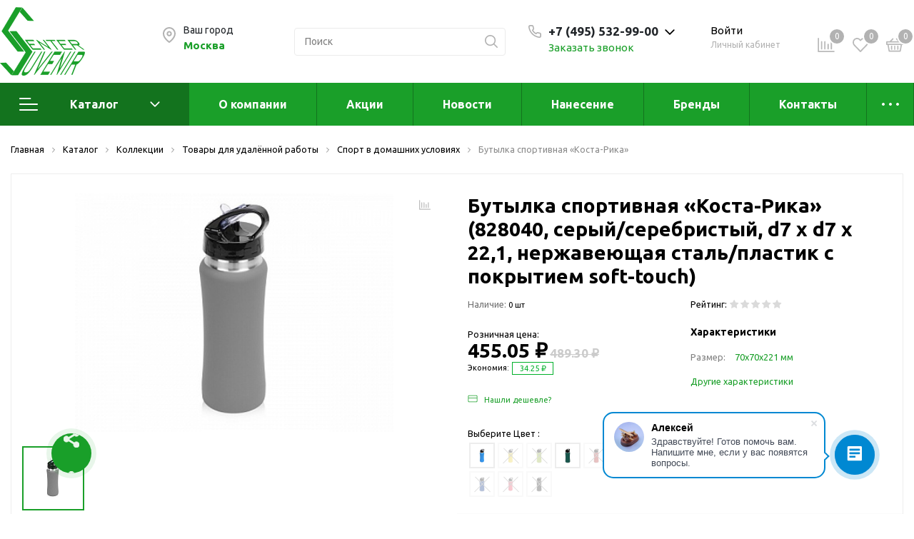

--- FILE ---
content_type: text/html; charset=UTF-8
request_url: https://centersuvenir.com/catalog/kollektsii/tovary_dlya_udalyennoy_raboty/sport_v_domashnikh_usloviyakh/butylka_sportivnaya_kosta_rika/70770/
body_size: 68506
content:
<!DOCTYPE html>

<html lang="ru">
<head>

	<!-- Yandex.Metrika counter -->
		<noscript><div><img src="https://mc.yandex.ru/watch/72279025" style="position:absolute; left:-9999px;" alt="" /></div></noscript>
	<!-- /Yandex.Metrika counter -->

    <meta http-equiv="Content-Type" content="text/html; charset=UTF-8" />
<script data-skip-moving="true">(function(w, d, n) {var cl = "bx-core";var ht = d.documentElement;var htc = ht ? ht.className : undefined;if (htc === undefined || htc.indexOf(cl) !== -1){return;}var ua = n.userAgent;if (/(iPad;)|(iPhone;)/i.test(ua)){cl += " bx-ios";}else if (/Windows/i.test(ua)){cl += ' bx-win';}else if (/Macintosh/i.test(ua)){cl += " bx-mac";}else if (/Linux/i.test(ua) && !/Android/i.test(ua)){cl += " bx-linux";}else if (/Android/i.test(ua)){cl += " bx-android";}cl += (/(ipad|iphone|android|mobile|touch)/i.test(ua) ? " bx-touch" : " bx-no-touch");cl += w.devicePixelRatio && w.devicePixelRatio >= 2? " bx-retina": " bx-no-retina";var ieVersion = -1;if (/AppleWebKit/.test(ua)){cl += " bx-chrome";}else if ((ieVersion = getIeVersion()) > 0){cl += " bx-ie bx-ie" + ieVersion;if (ieVersion > 7 && ieVersion < 10 && !isDoctype()){cl += " bx-quirks";}}else if (/Opera/.test(ua)){cl += " bx-opera";}else if (/Gecko/.test(ua)){cl += " bx-firefox";}ht.className = htc ? htc + " " + cl : cl;function isDoctype(){if (d.compatMode){return d.compatMode == "CSS1Compat";}return d.documentElement && d.documentElement.clientHeight;}function getIeVersion(){if (/Opera/i.test(ua) || /Webkit/i.test(ua) || /Firefox/i.test(ua) || /Chrome/i.test(ua)){return -1;}var rv = -1;if (!!(w.MSStream) && !(w.ActiveXObject) && ("ActiveXObject" in w)){rv = 11;}else if (!!d.documentMode && d.documentMode >= 10){rv = 10;}else if (!!d.documentMode && d.documentMode >= 9){rv = 9;}else if (d.attachEvent && !/Opera/.test(ua)){rv = 8;}if (rv == -1 || rv == 8){var re;if (n.appName == "Microsoft Internet Explorer"){re = new RegExp("MSIE ([0-9]+[\.0-9]*)");if (re.exec(ua) != null){rv = parseFloat(RegExp.$1);}}else if (n.appName == "Netscape"){rv = 11;re = new RegExp("Trident/.*rv:([0-9]+[\.0-9]*)");if (re.exec(ua) != null){rv = parseFloat(RegExp.$1);}}}return rv;}})(window, document, navigator);</script>


<link href="/bitrix/js/intranet/intranet-common.min.css?166868963561199" type="text/css"  rel="stylesheet" />
<link href="https://fonts.googleapis.com/css?family=Ubuntu:400,400i,600,700,800&display=swap" type="text/css"  rel="stylesheet" />
<link href="/bitrix/js/ui/design-tokens/dist/ui.design-tokens.min.css?166868965520836" type="text/css"  rel="stylesheet" />
<link href="/bitrix/js/ui/fonts/opensans/ui.font.opensans.min.css?16686896182320" type="text/css"  rel="stylesheet" />
<link href="/bitrix/js/main/popup/dist/main.popup.bundle.min.css?166868964125083" type="text/css"  rel="stylesheet" />
<link href="/bitrix/js/main/phonenumber/css/phonenumber.min.css?164631358036251" type="text/css"  rel="stylesheet" />
<link href="/bitrix/css/main/themes/blue/style.min.css?1603716197331" type="text/css"  rel="stylesheet" />
<link href="/local/templates/sotbit_origami/components/bitrix/catalog/sotbit_origami_catalog/style.min.css?161313654112278" type="text/css"  rel="stylesheet" />
<link href="/local/templates/sotbit_origami/components/bitrix/catalog/sotbit_origami_catalog/bitrix/catalog.compare.list/.default/style.min.css?1613136424950" type="text/css"  rel="stylesheet" />
<link href="/local/templates/.default/components/bitrix/breadcrumb/origami_default/style.min.css?1603721021976" type="text/css"  rel="stylesheet" />
<link href="/local/templates/sotbit_origami/components/bitrix/catalog.element/.default/style.css?1603721021178460" type="text/css"  rel="stylesheet" />
<link href="/local/templates/.default/components/bitrix/iblock.vote/origami_stars/style.min.css?16037210201250" type="text/css"  rel="stylesheet" />
<link href="/local/templates/.default/components/bitrix/catalog.product.subscribe/origami_default/style.css?1623251476103" type="text/css"  rel="stylesheet" />
<link href="/local/templates/.default/components/sotbit/regions.delivery/origami_default/style.min.css?162322297715101" type="text/css"  rel="stylesheet" />
<link href="/local/templates/.default/components/bitrix/catalog.comments/origami_element_comments/style.min.css?160372102013699" type="text/css"  rel="stylesheet" />
<link href="/bitrix/panel/main/popup.min.css?166868957721279" type="text/css"  rel="stylesheet" />
<link href="/bitrix/components/bitrix/blog/templates/.default/style.min.css?160371620629521" type="text/css"  rel="stylesheet" />
<link href="/bitrix/components/bitrix/blog/templates/.default/themes/green/style.css?16037162061140" type="text/css"  rel="stylesheet" />
<link href="/local/templates/.default/components/bitrix/sale.products.gift/origami_default/style.min.css?1603721020345" type="text/css"  rel="stylesheet" />
<link href="/local/templates/.default/components/bitrix/catalog.element/origami_preview/style.css?162331388938635" type="text/css"  rel="stylesheet" />
<link href="/local/templates/.default/components/bitrix/catalog.item/item_gift/style.min.css?160372102070482" type="text/css"  rel="stylesheet" />
<link href="/bitrix/components/bitrix/catalog.item/templates/.default/style.min.css?160371620722693" type="text/css"  rel="stylesheet" />
<link href="/local/templates/sotbit_origami/assets/plugin/swiper5.2.0/css/swiper.min.css?160372102313666" type="text/css"  rel="stylesheet" />
<link href="/local/templates/sotbit_origami/assets/css/style-swiper-custom.css?16037210234422" type="text/css"  rel="stylesheet" />
<link href="/local/templates/.default/components/bitrix/sale.gift.main.products/origami_default/style.min.css?1603721020603" type="text/css"  rel="stylesheet" />
<link href="/local/templates/sotbit_origami/assets/fonts/share/share.css?16037210231109" type="text/css"  rel="stylesheet" />
<link href="/local/templates/.default/components/bitrix/news.list/origami_advantages_simple/style.min.css?16232229763134" type="text/css"  rel="stylesheet" />
<link href="/local/templates/.default/components/sotbit/crosssell.crosssell.list/origami_default/style.min.css?160372102031502" type="text/css"  rel="stylesheet" />
<link href="/local/templates/.default/components/bitrix/catalog.section/origami_section_small/style.min.css?1603721020727" type="text/css"  rel="stylesheet" />
<link href="/local/templates/sotbit_origami/assets/plugin/swiper5.2.0/css/swiper.min.css?160372102313666" type="text/css"  rel="stylesheet" />
<link href="/local/templates/.default/components/bitrix/catalog.item/origami_item_small/style.min.css?16037210202864" type="text/css"  rel="stylesheet" />
<link href="/local/templates/.default/components/bitrix/catalog.products.viewed/origami_products_viewed/style.min.css?16037210202387" type="text/css"  rel="stylesheet" />
<link href="/local/templates/sotbit_origami/components/sotbit/regions.choose/origami_combine/style.min.css?16037210208168" type="text/css"  rel="stylesheet" />
<link href="/local/templates/sotbit_origami/components/bitrix/system.auth.registration/origami/style.css?16037210236656" type="text/css"  rel="stylesheet" />
<link href="/local/templates/sotbit_origami/components/bitrix/system.auth.forgotpasswd/origami/style.min.css?16037210232219" type="text/css"  rel="stylesheet" />
<link href="/local/templates/sotbit_origami/components/bitrix/system.auth.authorize/origami/style.min.css?162322297710424" type="text/css"  rel="stylesheet" />
<link href="/local/templates/sotbit_origami/components/bitrix/socserv.auth.form/origami/style.min.css?16037210233698" type="text/css"  rel="stylesheet" />
<link href="/auth/style.css?1603721023163" type="text/css"  rel="stylesheet" />
<link href="/local/templates/sotbit_origami/assets/plugin/bootstrap/bootstrap.css?1603721022144832" type="text/css"  data-template-style="true"  rel="stylesheet" />
<link href="/local/templates/sotbit_origami/assets/plugin/ZoomIt/zoomIt.css?16037210221136" type="text/css"  data-template-style="true"  rel="stylesheet" />
<link href="/local/templates/sotbit_origami/assets/plugin/PhotoSwipe/photoswipe.css?16037210224348" type="text/css"  data-template-style="true"  rel="stylesheet" />
<link href="/local/templates/sotbit_origami/assets/plugin/PhotoSwipe/default-skin/default-skin.css?160372102213829" type="text/css"  data-template-style="true"  rel="stylesheet" />
<link href="/local/templates/sotbit_origami/assets/css/perfect-scrolbar.css?16037210232949" type="text/css"  data-template-style="true"  rel="stylesheet" />
<link href="/local/templates/sotbit_origami/assets/plugin/weel/style.css?16037210223577" type="text/css"  data-template-style="true"  rel="stylesheet" />
<link href="/local/templates/sotbit_origami/assets/plugin/mmenu/jquery.mmenu.all.css?160372102274802" type="text/css"  data-template-style="true"  rel="stylesheet" />
<link href="/local/templates/sotbit_origami/theme/custom/style.css?167871553934004" type="text/css"  data-template-style="true"  rel="stylesheet" />
<link href="/local/templates/sotbit_origami/theme/custom/style-media.css?16787155392312" type="text/css"  data-template-style="true"  rel="stylesheet" />
<link href="/local/templates/sotbit_origami/theme/custom/style-menu.css?16787155392327" type="text/css"  data-template-style="true"  rel="stylesheet" />
<link href="/local/templates/sotbit_origami/theme/custom/style-menu-media.css?16787155391899" type="text/css"  data-template-style="true"  rel="stylesheet" />
<link href="/local/templates/sotbit_origami/theme/custom/style-loader.css?16787155396763" type="text/css"  data-template-style="true"  rel="stylesheet" />
<link href="/local/templates/sotbit_origami/theme/custom/color.css?167871553967" type="text/css"  data-template-style="true"  rel="stylesheet" />
<link href="/local/templates/sotbit_origami/theme/custom/size.css?1678715539294" type="text/css"  data-template-style="true"  rel="stylesheet" />
<link href="/local/templates/sotbit_origami/theme/custom/custom.css?1678715539260" type="text/css"  data-template-style="true"  rel="stylesheet" />
<link href="/local/components/sotbit/origami.theme/templates/.default/style.css?160372102059404" type="text/css"  data-template-style="true"  rel="stylesheet" />
<link href="/local/templates/.default/components/bitrix/menu/origami_mobile_menu/style.min.css?162322297617867" type="text/css"  data-template-style="true"  rel="stylesheet" />
<link href="/local/templates/.default/components/bitrix/search.title/origami_mobile/style.min.css?1603721020790" type="text/css"  data-template-style="true"  rel="stylesheet" />
<link href="/local/templates/.default/components/bitrix/sale.basket.basket.line/origami_basket_top/style.min.css?162322297619183" type="text/css"  data-template-style="true"  rel="stylesheet" />
<link href="/local/templates/.default/components/bitrix/menu/origami_main_header_2/style.min.css?160372102117137" type="text/css"  data-template-style="true"  rel="stylesheet" />
<link href="/local/templates/sotbit_origami/theme/headers/2/style.min.css?162322297729224" type="text/css"  data-template-style="true"  rel="stylesheet" />
<link href="/local/templates/.default/components/sotbit/regions.data/origami_footer_email/style.min.css?1603721020255" type="text/css"  data-template-style="true"  rel="stylesheet" />
<link href="/local/templates/.default/components/sotbit/regions.data/origami_footer_phone/style.min.css?1603721020329" type="text/css"  data-template-style="true"  rel="stylesheet" />
<link href="/local/templates/.default/components/bitrix/menu/sotbit_bottom_menu/style.min.css?1603721021191" type="text/css"  data-template-style="true"  rel="stylesheet" />
<link href="/local/templates/.default/components/bitrix/sender.subscribe/sotbit_sender_subscribe_campaign/style.min.css?16037210213700" type="text/css"  data-template-style="true"  rel="stylesheet" />
<link href="/local/templates/.default/components/bitrix/eshop.socnet.links/sotbit_socnet_links/style.min.css?1603721021220" type="text/css"  data-template-style="true"  rel="stylesheet" />
<link href="/local/templates/sotbit_origami/theme/footers/3/style.min.css?160372102310211" type="text/css"  data-template-style="true"  rel="stylesheet" />
<link href="/include/sotbit_origami/btn_go_top/style.css?16037210161245" type="text/css"  data-template-style="true"  rel="stylesheet" />
<link href="/include/sotbit_origami/files/btn_error-share/style.min.css?16037210165436" type="text/css"  data-template-style="true"  rel="stylesheet" />
<link href="/local/templates/sotbit_origami/template_styles.css?164786721827641" type="text/css"  data-template-style="true"  rel="stylesheet" />







<meta name='viewport' content='width=device-width, initial-scale=1.0'>
<meta name='author' content='sotbit.ru'>
<meta property="og:description" content="">
<meta property="og:image" content="https://centersuvenir.com/upload/iblock/631/3c9a37e1-181e-11eb-9210-000c290328b8_3c9a37e2-181e-11eb-9210-000c290328b8.jpg">
<meta property="og:image:height" content="480">
<meta property="og:image:type" content="image/jpeg">
<meta property="og:image:width" content="640">
<meta property="og:title" content="Бутылка спортивная «Коста-Рика»">
<meta property="og:type" content="product">
<meta property="og:url" content="http://centersuvenir.com:443/catalog/kollektsii/tovary_dlya_udalyennoy_raboty/sport_v_domashnikh_usloviyakh/butylka_sportivnaya_kosta_rika/70770/">
<meta property="twitter:description" content="">
<meta property="twitter:image" content="https://centersuvenir.com/upload/iblock/631/3c9a37e1-181e-11eb-9210-000c290328b8_3c9a37e2-181e-11eb-9210-000c290328b8.jpg">
<meta property="twitter:title" content="Бутылка спортивная «Коста-Рика»">



	<link rel="shortcut icon" href="/FaviconNoFon.png" />

        <title>Бутылка спортивная «Коста-Рика»</title>


</head>
<body>
                    <!-- The menu -->
<nav id="menu" class="bootstrap_style">
    <div>

        <div class="container_menu_mobile__search_block">
            	<div id="title-search-mobile">
	<form action="/catalog/">
		<input class="search-block__input" id="title-search-input-mobile" type="text" name="q" value=""
		       size="40" maxlength="50" autocomplete="off"
		       placeholder="Поиск" /><div class="wrap_input">
			<input name="s" type="submit" value="" class="search-block__submit" />
		</div>
	</form>
	</div>
        </div>
        <div class="header_info_block__item header_info_block__block_region">
            <div class="header_info_block__block_region__title">
                <div id="mobileRegion" class="mobileRegionTwo"></div>
            </div>
        </div>
        <ul class="container_menu_mobile__list_wrapper">
            <li><a  class="container_menu_mobile__list_link" href="/catalog/">Каталог</a>
                                <ul id="container_menu_mobile">
                    
                    
                    
                                                <li class="container_menu_mobile__list_li">
                                                        <a href="/catalog/elektronika/" class="container_menu_mobile__list_link"  title="Электроника">Электроника</a>
                                                        <ul class="root-item">
                        
                    
                    
                    
                    
                    
                                                        <li class="container_menu_mobile__list_li">
                                                                            <a href="/catalog/elektronika/flesh_nakopiteli_promo/" class="container_menu_mobile__list_link"  title="Флеш накопители (промо)">Флеш накопители (промо)</a>
                                                                        <ul>
                        
                    
                    
                    
                    
                    
                        
                                                            <li class="container_menu_mobile__list_li">
                                                                            <a href="/catalog/elektronika/flesh_nakopiteli_promo/otg_fleshki/" class="container_menu_mobile__list_link"  title="OTG флешки">OTG флешки</a>
                                                                    </li>
                            
                        
                    
                    
                    
                    
                    
                        
                                                            <li class="container_menu_mobile__list_li">
                                                                            <a href="/catalog/elektronika/flesh_nakopiteli_promo/derevyannye_fleshki/" class="container_menu_mobile__list_link"  title="Деревянные флешки">Деревянные флешки</a>
                                                                    </li>
                            
                        
                    
                    
                    
                    
                    
                        
                                                            <li class="container_menu_mobile__list_li">
                                                                            <a href="/catalog/elektronika/flesh_nakopiteli_promo/kozhanye_fleshki/" class="container_menu_mobile__list_link"  title="Кожаные флешки">Кожаные флешки</a>
                                                                    </li>
                            
                        
                    
                    
                    
                    
                    
                        
                                                            <li class="container_menu_mobile__list_li">
                                                                            <a href="/catalog/elektronika/flesh_nakopiteli_promo/metallicheskie_fleshki/" class="container_menu_mobile__list_link"  title="Металлические флешки">Металлические флешки</a>
                                                                    </li>
                            
                        
                    
                    
                    
                    
                    
                        
                                                            <li class="container_menu_mobile__list_li">
                                                                            <a href="/catalog/elektronika/flesh_nakopiteli_promo/fleshki_dlya_naneseniya/" class="container_menu_mobile__list_link"  title="Флешки для нанесения">Флешки для нанесения</a>
                                                                    </li>
                            
                        
                    
                    
                    
                    
                    
                        
                                                            <li class="container_menu_mobile__list_li">
                                                                            <a href="/catalog/elektronika/flesh_nakopiteli_promo/podarochnye_nabory_1/" class="container_menu_mobile__list_link"  title="Подарочные наборы">Подарочные наборы</a>
                                                                    </li>
                            
                        
                    
                    
                    
                    
                    
                        
                                                            <li class="container_menu_mobile__list_li">
                                                                            <a href="/catalog/elektronika/flesh_nakopiteli_promo/steklyannye_fleshki/" class="container_menu_mobile__list_link"  title="Стеклянные флешки">Стеклянные флешки</a>
                                                                    </li>
                            
                        
                    
                    
                    
                    
                    
                        
                                                            <li class="container_menu_mobile__list_li">
                                                                            <a href="/catalog/elektronika/flesh_nakopiteli_promo/fleshki_braslety/" class="container_menu_mobile__list_link"  title="Флешки браслеты">Флешки браслеты</a>
                                                                    </li>
                            
                        
                    
                    
                    
                    
                    
                        
                                                            <li class="container_menu_mobile__list_li">
                                                                            <a href="/catalog/elektronika/flesh_nakopiteli_promo/fleshki_vizitki/" class="container_menu_mobile__list_link"  title="Флешки визитки">Флешки визитки</a>
                                                                    </li>
                            
                        
                    
                    
                    
                    
                    
                        
                                                            <li class="container_menu_mobile__list_li">
                                                                            <a href="/catalog/elektronika/flesh_nakopiteli_promo/fleshki_ruchki/" class="container_menu_mobile__list_link"  title="Флешки ручки">Флешки ручки</a>
                                                                    </li>
                            
                        
                    
                    
                    
                    
                    
                        
                                                            <li class="container_menu_mobile__list_li">
                                                                            <a href="/catalog/elektronika/flesh_nakopiteli_promo/fleshki_s_kristallami/" class="container_menu_mobile__list_link"  title="Флешки с кристаллами">Флешки с кристаллами</a>
                                                                    </li>
                            
                        
                    
                    
                    
                                            </ul></li>                    
                    
                                                        <li class="container_menu_mobile__list_li">
                                                                            <a href="/catalog/elektronika/zaryadnye_ustroystva_power_bank/" class="container_menu_mobile__list_link"  title="Зарядные устройства (power bank)">Зарядные устройства (power bank)</a>
                                                                        <ul>
                        
                    
                    
                    
                    
                    
                        
                                                            <li class="container_menu_mobile__list_li">
                                                                            <a href="/catalog/elektronika/zaryadnye_ustroystva_power_bank/powerbank_promo/" class="container_menu_mobile__list_link"  title="Powerbank (промо)">Powerbank (промо)</a>
                                                                    </li>
                            
                        
                    
                    
                    
                                            </ul></li>                    
                    
                                                        <li class="container_menu_mobile__list_li">
                                                                            <a href="/catalog/elektronika/akkumulyatory/" class="container_menu_mobile__list_link"  title="Аккумуляторы">Аккумуляторы</a>
                                                                        <ul>
                        
                    
                    
                    
                    
                    
                        
                                                            <li class="container_menu_mobile__list_li">
                                                                            <a href="/catalog/elektronika/akkumulyatory/molicel/" class="container_menu_mobile__list_link"  title="Molicel">Molicel</a>
                                                                    </li>
                            
                        
                    
                    
                    
                                            </ul></li>                    
                    
                        
                                                            <li class="container_menu_mobile__list_li">
                                                                            <a href="/catalog/elektronika/zhestkie_diski/" class="container_menu_mobile__list_link"  title="Жесткие диски">Жесткие диски</a>
                                                                    </li>
                            
                        
                    
                    
                    
                    
                    
                        
                                                            <li class="container_menu_mobile__list_li">
                                                                            <a href="/catalog/elektronika/operativnaya_pamyat_ram/" class="container_menu_mobile__list_link"  title="Оперативная память (RAM)">Оперативная память (RAM)</a>
                                                                    </li>
                            
                        
                    
                    
                    
                    
                    
                                                        <li class="container_menu_mobile__list_li">
                                                                            <a href="/catalog/elektronika/aksessuary_dlya_mobilnykh/" class="container_menu_mobile__list_link"  title="Аксессуары для мобильных">Аксессуары для мобильных</a>
                                                                        <ul>
                        
                    
                    
                    
                    
                    
                        
                                                            <li class="container_menu_mobile__list_li">
                                                                            <a href="/catalog/elektronika/aksessuary_dlya_mobilnykh/usb_perekhodniki/" class="container_menu_mobile__list_link"  title="USB-переходники">USB-переходники</a>
                                                                    </li>
                            
                        
                    
                    
                    
                    
                    
                        
                                                            <li class="container_menu_mobile__list_li">
                                                                            <a href="/catalog/elektronika/aksessuary_dlya_mobilnykh/usb_khaby/" class="container_menu_mobile__list_link"  title="USB-хабы">USB-хабы</a>
                                                                    </li>
                            
                        
                    
                    
                    
                    
                    
                        
                                                            <li class="container_menu_mobile__list_li">
                                                                            <a href="/catalog/elektronika/aksessuary_dlya_mobilnykh/aksessuary_dlya_selfi/" class="container_menu_mobile__list_link"  title="Аксессуары для селфи">Аксессуары для селфи</a>
                                                                    </li>
                            
                        
                    
                    
                    
                    
                    
                        
                                                            <li class="container_menu_mobile__list_li">
                                                                            <a href="/catalog/elektronika/aksessuary_dlya_mobilnykh/audio_splittery/" class="container_menu_mobile__list_link"  title="Аудио сплиттеры">Аудио сплиттеры</a>
                                                                    </li>
                            
                        
                    
                    
                    
                    
                    
                        
                                                            <li class="container_menu_mobile__list_li">
                                                                            <a href="/catalog/elektronika/aksessuary_dlya_mobilnykh/derzhateli_dlya_mobilnykh_telefonov/" class="container_menu_mobile__list_link"  title="Держатели для мобильных телефонов">Держатели для мобильных телефонов</a>
                                                                    </li>
                            
                        
                    
                    
                    
                    
                    
                        
                                                            <li class="container_menu_mobile__list_li">
                                                                            <a href="/catalog/elektronika/aksessuary_dlya_mobilnykh/kabeli_dlya_mobilnykh_telefonov/" class="container_menu_mobile__list_link"  title="Кабели для мобильных телефонов">Кабели для мобильных телефонов</a>
                                                                    </li>
                            
                        
                    
                    
                    
                    
                    
                        
                                                            <li class="container_menu_mobile__list_li">
                                                                            <a href="/catalog/elektronika/aksessuary_dlya_mobilnykh/koshelki_nakladki_dlya_mobilnykh_telefonov/" class="container_menu_mobile__list_link"  title="Кошельки-накладки для мобильных телефонов">Кошельки-накладки для мобильных телефонов</a>
                                                                    </li>
                            
                        
                    
                    
                    
                    
                    
                        
                                                            <li class="container_menu_mobile__list_li">
                                                                            <a href="/catalog/elektronika/aksessuary_dlya_mobilnykh/linzy_dlya_telefona/" class="container_menu_mobile__list_link"  title="Линзы для телефона">Линзы для телефона</a>
                                                                    </li>
                            
                        
                    
                    
                    
                    
                    
                        
                                                            <li class="container_menu_mobile__list_li">
                                                                            <a href="/catalog/elektronika/aksessuary_dlya_mobilnykh/monopody/" class="container_menu_mobile__list_link"  title="Моноподы">Моноподы</a>
                                                                    </li>
                            
                        
                    
                    
                    
                    
                    
                        
                                                            <li class="container_menu_mobile__list_li">
                                                                            <a href="/catalog/elektronika/aksessuary_dlya_mobilnykh/nabory_mobilnykh_aksessuarov/" class="container_menu_mobile__list_link"  title="Наборы мобильных аксессуаров">Наборы мобильных аксессуаров</a>
                                                                    </li>
                            
                        
                    
                    
                    
                    
                    
                        
                                                            <li class="container_menu_mobile__list_li">
                                                                            <a href="/catalog/elektronika/aksessuary_dlya_mobilnykh/nastolnye_zaryadnye_ustroystva/" class="container_menu_mobile__list_link"  title="Настольные зарядные устройства">Настольные зарядные устройства</a>
                                                                    </li>
                            
                        
                    
                    
                    
                    
                    
                        
                                                            <li class="container_menu_mobile__list_li">
                                                                            <a href="/catalog/elektronika/aksessuary_dlya_mobilnykh/organayzery_dlya_provodov/" class="container_menu_mobile__list_link"  title="Органайзеры для проводов">Органайзеры для проводов</a>
                                                                    </li>
                            
                        
                    
                    
                    
                    
                    
                        
                                                            <li class="container_menu_mobile__list_li">
                                                                            <a href="/catalog/elektronika/aksessuary_dlya_mobilnykh/perchatki_dlya_sensornogo_ekrana/" class="container_menu_mobile__list_link"  title="Перчатки для сенсорного экрана">Перчатки для сенсорного экрана</a>
                                                                    </li>
                            
                        
                    
                    
                    
                    
                    
                        
                                                            <li class="container_menu_mobile__list_li">
                                                                            <a href="/catalog/elektronika/aksessuary_dlya_mobilnykh/podstavki_pod_mobilnye_telefony/" class="container_menu_mobile__list_link"  title="Подставки под мобильные телефоны">Подставки под мобильные телефоны</a>
                                                                    </li>
                            
                        
                    
                    
                    
                    
                    
                        
                                                            <li class="container_menu_mobile__list_li">
                                                                            <a href="/catalog/elektronika/aksessuary_dlya_mobilnykh/stilusy/" class="container_menu_mobile__list_link"  title="Стилусы">Стилусы</a>
                                                                    </li>
                            
                        
                    
                    
                    
                    
                    
                        
                                                            <li class="container_menu_mobile__list_li">
                                                                            <a href="/catalog/elektronika/aksessuary_dlya_mobilnykh/usiliteli_zvuka/" class="container_menu_mobile__list_link"  title="Усилители звука">Усилители звука</a>
                                                                    </li>
                            
                        
                    
                    
                    
                    
                    
                        
                                                            <li class="container_menu_mobile__list_li">
                                                                            <a href="/catalog/elektronika/aksessuary_dlya_mobilnykh/chekhly_dlya_planshetov/" class="container_menu_mobile__list_link"  title="Чехлы для планшетов">Чехлы для планшетов</a>
                                                                    </li>
                            
                        
                    
                    
                    
                    
                    
                        
                                                            <li class="container_menu_mobile__list_li">
                                                                            <a href="/catalog/elektronika/aksessuary_dlya_mobilnykh/chekhly_dlya_smartfonov/" class="container_menu_mobile__list_link"  title="Чехлы для смартфонов">Чехлы для смартфонов</a>
                                                                    </li>
                            
                        
                    
                    
                    
                                            </ul></li>                    
                    
                        
                                                            <li class="container_menu_mobile__list_li">
                                                                            <a href="/catalog/elektronika/vesy/" class="container_menu_mobile__list_link"  title="Весы">Весы</a>
                                                                    </li>
                            
                        
                    
                    
                    
                    
                    
                        
                                                            <li class="container_menu_mobile__list_li">
                                                                            <a href="/catalog/elektronika/monitory/" class="container_menu_mobile__list_link"  title="Мониторы">Мониторы</a>
                                                                    </li>
                            
                        
                    
                    
                    
                    
                    
                        
                                                            <li class="container_menu_mobile__list_li">
                                                                            <a href="/catalog/elektronika/televidenie_i_kino/" class="container_menu_mobile__list_link"  title="Телевидение и кино">Телевидение и кино</a>
                                                                    </li>
                            
                        
                    
                    
                    
                    
                    
                        
                                                            <li class="container_menu_mobile__list_li">
                                                                            <a href="/catalog/elektronika/upakovka_i_aksessuary/" class="container_menu_mobile__list_link"  title="Упаковка и аксессуары">Упаковка и аксессуары</a>
                                                                    </li>
                            
                        
                    
                    
                    
                    
                    
                                                        <li class="container_menu_mobile__list_li">
                                                                            <a href="/catalog/elektronika/aksessuary_dlya_pk/" class="container_menu_mobile__list_link"  title="Аксессуары для ПК">Аксессуары для ПК</a>
                                                                        <ul>
                        
                    
                    
                    
                    
                    
                        
                                                            <li class="container_menu_mobile__list_li">
                                                                            <a href="/catalog/elektronika/aksessuary_dlya_pk/aksessuary_dlya_chistki_pk/" class="container_menu_mobile__list_link"  title="Аксессуары для чистки ПК">Аксессуары для чистки ПК</a>
                                                                    </li>
                            
                        
                    
                    
                    
                    
                    
                        
                                                            <li class="container_menu_mobile__list_li">
                                                                            <a href="/catalog/elektronika/aksessuary_dlya_pk/veb_kamery/" class="container_menu_mobile__list_link"  title="Веб-камеры">Веб-камеры</a>
                                                                    </li>
                            
                        
                    
                    
                    
                    
                    
                        
                                                            <li class="container_menu_mobile__list_li">
                                                                            <a href="/catalog/elektronika/aksessuary_dlya_pk/klaviatury/" class="container_menu_mobile__list_link"  title="Клавиатуры">Клавиатуры</a>
                                                                    </li>
                            
                        
                    
                    
                    
                    
                    
                        
                                                            <li class="container_menu_mobile__list_li">
                                                                            <a href="/catalog/elektronika/aksessuary_dlya_pk/kovriki/" class="container_menu_mobile__list_link"  title="Коврики">Коврики</a>
                                                                    </li>
                            
                        
                    
                    
                    
                    
                    
                        
                                                            <li class="container_menu_mobile__list_li">
                                                                            <a href="/catalog/elektronika/aksessuary_dlya_pk/myshi/" class="container_menu_mobile__list_link"  title="Мыши">Мыши</a>
                                                                    </li>
                            
                        
                    
                    
                    
                    
                    
                        
                                                            <li class="container_menu_mobile__list_li">
                                                                            <a href="/catalog/elektronika/aksessuary_dlya_pk/nabory_kompyuternykh_aksessuarov/" class="container_menu_mobile__list_link"  title="Наборы компьютерных аксессуаров">Наборы компьютерных аксессуаров</a>
                                                                    </li>
                            
                        
                    
                    
                    
                    
                    
                        
                                                            <li class="container_menu_mobile__list_li">
                                                                            <a href="/catalog/elektronika/aksessuary_dlya_pk/okhlazhdayushchie_podstavki/" class="container_menu_mobile__list_link"  title="Охлаждающие подставки">Охлаждающие подставки</a>
                                                                    </li>
                            
                        
                    
                    
                    
                    
                    
                        
                                                            <li class="container_menu_mobile__list_li">
                                                                            <a href="/catalog/elektronika/aksessuary_dlya_pk/salfetki_dlya_protiraniya_ekrana/" class="container_menu_mobile__list_link"  title="Салфетки для протирания экрана">Салфетки для протирания экрана</a>
                                                                    </li>
                            
                        
                    
                    
                    
                    
                    
                        
                                                            <li class="container_menu_mobile__list_li">
                                                                            <a href="/catalog/elektronika/aksessuary_dlya_pk/setevoe_oborudovanie_i_aksessuary/" class="container_menu_mobile__list_link"  title="Сетевое оборудование и аксессуары">Сетевое оборудование и аксессуары</a>
                                                                    </li>
                            
                        
                    
                    
                    
                                            </ul></li>                    
                    
                        
                                                            <li class="container_menu_mobile__list_li">
                                                                            <a href="/catalog/elektronika/videokamery/" class="container_menu_mobile__list_link"  title="Видеокамеры">Видеокамеры</a>
                                                                    </li>
                            
                        
                    
                    
                    
                    
                    
                        
                                                            <li class="container_menu_mobile__list_li">
                                                                            <a href="/catalog/elektronika/kvadrokoptery/" class="container_menu_mobile__list_link"  title="Квадрокоптеры">Квадрокоптеры</a>
                                                                    </li>
                            
                        
                    
                    
                    
                    
                    
                                                        <li class="container_menu_mobile__list_li">
                                                                            <a href="/catalog/elektronika/kolonki_i_naushniki/" class="container_menu_mobile__list_link"  title="Колонки и наушники">Колонки и наушники</a>
                                                                        <ul>
                        
                    
                    
                    
                    
                    
                        
                                                            <li class="container_menu_mobile__list_li">
                                                                            <a href="/catalog/elektronika/kolonki_i_naushniki/kolonki/" class="container_menu_mobile__list_link"  title="Колонки">Колонки</a>
                                                                    </li>
                            
                        
                    
                    
                    
                    
                    
                        
                                                            <li class="container_menu_mobile__list_li">
                                                                            <a href="/catalog/elektronika/kolonki_i_naushniki/nabory_s_naushnikami/" class="container_menu_mobile__list_link"  title="Наборы с наушниками">Наборы с наушниками</a>
                                                                    </li>
                            
                        
                    
                    
                    
                    
                    
                        
                                                            <li class="container_menu_mobile__list_li">
                                                                            <a href="/catalog/elektronika/kolonki_i_naushniki/naushniki/" class="container_menu_mobile__list_link"  title="Наушники">Наушники</a>
                                                                    </li>
                            
                        
                    
                    
                    
                                            </ul></li>                    
                    
                        
                                                            <li class="container_menu_mobile__list_li">
                                                                            <a href="/catalog/elektronika/feny/" class="container_menu_mobile__list_link"  title="Фены">Фены</a>
                                                                    </li>
                            
                        
                    
                    
                    
                    
                    
                        
                                                            <li class="container_menu_mobile__list_li">
                                                                            <a href="/catalog/elektronika/ochki_virtualnoy_realnosti/" class="container_menu_mobile__list_link"  title="Очки виртуальной реальности">Очки виртуальной реальности</a>
                                                                    </li>
                            
                        
                    
                    
                    
                    
                    
                        
                                                            <li class="container_menu_mobile__list_li">
                                                                            <a href="/catalog/elektronika/proektory/" class="container_menu_mobile__list_link"  title="Проекторы">Проекторы</a>
                                                                    </li>
                            
                        
                    
                    
                    
                    
                    
                        
                                                            <li class="container_menu_mobile__list_li">
                                                                            <a href="/catalog/elektronika/setevye_zaryadnye_ustroystva/" class="container_menu_mobile__list_link"  title="Сетевые зарядные устройства">Сетевые зарядные устройства</a>
                                                                    </li>
                            
                        
                    
                    
                    
                    
                    
                        
                                                            <li class="container_menu_mobile__list_li">
                                                                            <a href="/catalog/elektronika/smart_chasy/" class="container_menu_mobile__list_link"  title="Смарт-часы">Смарт-часы</a>
                                                                    </li>
                            
                        
                    
                    
                    
                    
                    
                        
                                                            <li class="container_menu_mobile__list_li">
                                                                            <a href="/catalog/elektronika/umnye_gadzhety/" class="container_menu_mobile__list_link"  title="Умные гаджеты">Умные гаджеты</a>
                                                                    </li>
                            
                        
                    
                    
                    
                    
                    
                                                        <li class="container_menu_mobile__list_li">
                                                                            <a href="/catalog/elektronika/ustroystva_dlya_besprovodnoy_zaryadki/" class="container_menu_mobile__list_link"  title="Устройства для беспроводной зарядки">Устройства для беспроводной зарядки</a>
                                                                        <ul>
                        
                    
                    
                    
                    
                    
                        
                                                            <li class="container_menu_mobile__list_li">
                                                                            <a href="/catalog/elektronika/ustroystva_dlya_besprovodnoy_zaryadki/portativnye_besprovodnye_zaryadnye_ustroystva_power_bank/" class="container_menu_mobile__list_link"  title="Портативные беспроводные зарядные устройства (power bank)">Портативные беспроводные зарядные устройства (power bank)</a>
                                                                    </li>
                            
                        
                    
                    
                    
                    
                    
                        
                                                            <li class="container_menu_mobile__list_li">
                                                                            <a href="/catalog/elektronika/ustroystva_dlya_besprovodnoy_zaryadki/setevye_besprovodnye_zaryadnye_ustroystva/" class="container_menu_mobile__list_link"  title="Сетевые беспроводные зарядные устройства">Сетевые беспроводные зарядные устройства</a>
                                                                    </li>
                            
                        
                    
                    
                    
                                            </ul></li>                    
                    
                                                        <li class="container_menu_mobile__list_li">
                                                                            <a href="/catalog/elektronika/ustroystva_khraneniya/" class="container_menu_mobile__list_link"  title="Устройства хранения">Устройства хранения</a>
                                                                        <ul>
                        
                    
                    
                    
                    
                    
                        
                                                            <li class="container_menu_mobile__list_li">
                                                                            <a href="/catalog/elektronika/ustroystva_khraneniya/dok_stantsii_dlya_zhestkikh_diskov/" class="container_menu_mobile__list_link"  title="Док-станции для жестких дисков">Док-станции для жестких дисков</a>
                                                                    </li>
                            
                        
                    
                    
                    
                    
                    
                        
                                                            <li class="container_menu_mobile__list_li">
                                                                            <a href="/catalog/elektronika/ustroystva_khraneniya/kartridery/" class="container_menu_mobile__list_link"  title="Картридеры">Картридеры</a>
                                                                    </li>
                            
                        
                    
                    
                    
                    
                    
                        
                                                            <li class="container_menu_mobile__list_li">
                                                                            <a href="/catalog/elektronika/ustroystva_khraneniya/organayzery_dlya_aksessuarov/" class="container_menu_mobile__list_link"  title="Органайзеры для аксессуаров">Органайзеры для аксессуаров</a>
                                                                    </li>
                            
                        
                    
                    
                    
                    
                    
                        
                                                            <li class="container_menu_mobile__list_li">
                                                                            <a href="/catalog/elektronika/ustroystva_khraneniya/upakovka_dlya_fleshek/" class="container_menu_mobile__list_link"  title="Упаковка для флешек">Упаковка для флешек</a>
                                                                    </li>
                            
                        
                    
                    
                    
                    
                    
                        
                                                            <li class="container_menu_mobile__list_li">
                                                                            <a href="/catalog/elektronika/ustroystva_khraneniya/fleshki/" class="container_menu_mobile__list_link"  title="Флешки">Флешки</a>
                                                                    </li>
                            
                        
                    
                    
                    
                    
                    
                        
                                                            <li class="container_menu_mobile__list_li">
                                                                            <a href="/catalog/elektronika/ustroystva_khraneniya/chekhly_dlya_zhestkikh_diskov/" class="container_menu_mobile__list_link"  title="Чехлы для жестких дисков">Чехлы для жестких дисков</a>
                                                                    </li>
                            
                        
                    
                    
                    
                                            </ul></li>                    
                    
                                                        <li class="container_menu_mobile__list_li">
                                                                            <a href="/catalog/elektronika/fonari_1/" class="container_menu_mobile__list_link"  title="Фонари">Фонари</a>
                                                                        <ul>
                        
                    
                    
                    
                    
                    
                        
                                                            <li class="container_menu_mobile__list_li">
                                                                            <a href="/catalog/elektronika/fonari_1/nabory_akkumulyatorov/" class="container_menu_mobile__list_link"  title="Наборы аккумуляторов">Наборы аккумуляторов</a>
                                                                    </li>
                            
                        
                    
                    
                    
                                            </ul></li></ul></li>                    
                    
                                                <li class="container_menu_mobile__list_li">
                                                        <a href="/catalog/aksessuary/" class="container_menu_mobile__list_link"  title="Аксессуары">Аксессуары</a>
                                                        <ul class="root-item">
                        
                    
                    
                    
                    
                    
                                                        <li class="container_menu_mobile__list_li">
                                                                            <a href="/catalog/aksessuary/avtomobilnye_aksessuary/" class="container_menu_mobile__list_link"  title="Автомобильные аксессуары">Автомобильные аксессуары</a>
                                                                        <ul>
                        
                    
                    
                    
                    
                    
                        
                                                            <li class="container_menu_mobile__list_li">
                                                                            <a href="/catalog/aksessuary/avtomobilnye_aksessuary/avtomobilnye_nabory/" class="container_menu_mobile__list_link"  title="Автомобильные наборы">Автомобильные наборы</a>
                                                                    </li>
                            
                        
                    
                    
                    
                    
                    
                        
                                                            <li class="container_menu_mobile__list_li">
                                                                            <a href="/catalog/aksessuary/avtomobilnye_aksessuary/dlya_kuzova/" class="container_menu_mobile__list_link"  title="Для кузова">Для кузова</a>
                                                                    </li>
                            
                        
                    
                    
                    
                    
                    
                        
                                                            <li class="container_menu_mobile__list_li">
                                                                            <a href="/catalog/aksessuary/avtomobilnye_aksessuary/dlya_salona/" class="container_menu_mobile__list_link"  title="Для салона">Для салона</a>
                                                                    </li>
                            
                        
                    
                    
                    
                    
                    
                        
                                                            <li class="container_menu_mobile__list_li">
                                                                            <a href="/catalog/aksessuary/avtomobilnye_aksessuary/mnogofunktsionalnye_instrumenty/" class="container_menu_mobile__list_link"  title="Многофункциональные инструменты">Многофункциональные инструменты</a>
                                                                    </li>
                            
                        
                    
                    
                    
                    
                    
                        
                                                            <li class="container_menu_mobile__list_li">
                                                                            <a href="/catalog/aksessuary/avtomobilnye_aksessuary/fonari/" class="container_menu_mobile__list_link"  title="Фонари">Фонари</a>
                                                                    </li>
                            
                        
                    
                    
                    
                                            </ul></li>                    
                    
                                                        <li class="container_menu_mobile__list_li">
                                                                            <a href="/catalog/aksessuary/zhenskie_aksessuary/" class="container_menu_mobile__list_link"  title="Женские аксессуары">Женские аксессуары</a>
                                                                        <ul>
                        
                    
                    
                    
                    
                    
                        
                                                            <li class="container_menu_mobile__list_li">
                                                                            <a href="/catalog/aksessuary/zhenskie_aksessuary/zhenskie_nabory/" class="container_menu_mobile__list_link"  title="Женские наборы">Женские наборы</a>
                                                                    </li>
                            
                        
                    
                    
                    
                    
                    
                        
                                                            <li class="container_menu_mobile__list_li">
                                                                            <a href="/catalog/aksessuary/zhenskie_aksessuary/zhenskie_portmone/" class="container_menu_mobile__list_link"  title="Женские портмоне">Женские портмоне</a>
                                                                    </li>
                            
                        
                    
                    
                    
                    
                    
                        
                                                            <li class="container_menu_mobile__list_li">
                                                                            <a href="/catalog/aksessuary/zhenskie_aksessuary/zerkala/" class="container_menu_mobile__list_link"  title="Зеркала">Зеркала</a>
                                                                    </li>
                            
                        
                    
                    
                    
                    
                    
                        
                                                            <li class="container_menu_mobile__list_li">
                                                                            <a href="/catalog/aksessuary/zhenskie_aksessuary/kosmetichki/" class="container_menu_mobile__list_link"  title="Косметички">Косметички</a>
                                                                    </li>
                            
                        
                    
                    
                    
                    
                    
                        
                                                            <li class="container_menu_mobile__list_li">
                                                                            <a href="/catalog/aksessuary/zhenskie_aksessuary/kryuchki_dlya_sumok/" class="container_menu_mobile__list_link"  title="Крючки для сумок">Крючки для сумок</a>
                                                                    </li>
                            
                        
                    
                    
                    
                    
                    
                        
                                                            <li class="container_menu_mobile__list_li">
                                                                            <a href="/catalog/aksessuary/zhenskie_aksessuary/manikyurnye_nabory/" class="container_menu_mobile__list_link"  title="Маникюрные наборы">Маникюрные наборы</a>
                                                                    </li>
                            
                        
                    
                    
                    
                    
                    
                        
                                                            <li class="container_menu_mobile__list_li">
                                                                            <a href="/catalog/aksessuary/zhenskie_aksessuary/platki/" class="container_menu_mobile__list_link"  title="Платки">Платки</a>
                                                                    </li>
                            
                        
                    
                    
                    
                    
                    
                        
                                                            <li class="container_menu_mobile__list_li">
                                                                            <a href="/catalog/aksessuary/zhenskie_aksessuary/sumki_zhenskie/" class="container_menu_mobile__list_link"  title="Сумки женские">Сумки женские</a>
                                                                    </li>
                            
                        
                    
                    
                    
                    
                    
                        
                                                            <li class="container_menu_mobile__list_li">
                                                                            <a href="/catalog/aksessuary/zhenskie_aksessuary/ukrasheniya_1/" class="container_menu_mobile__list_link"  title="Украшения">Украшения</a>
                                                                    </li>
                            
                        
                    
                    
                    
                    
                    
                        
                                                            <li class="container_menu_mobile__list_li">
                                                                            <a href="/catalog/aksessuary/zhenskie_aksessuary/chasy_naruchnye_zhenskie/" class="container_menu_mobile__list_link"  title="Часы наручные женские">Часы наручные женские</a>
                                                                    </li>
                            
                        
                    
                    
                    
                                            </ul></li>                    
                    
                                                        <li class="container_menu_mobile__list_li">
                                                                            <a href="/catalog/aksessuary/zonty/" class="container_menu_mobile__list_link"  title="Зонты">Зонты</a>
                                                                        <ul>
                        
                    
                    
                    
                    
                    
                        
                                                            <li class="container_menu_mobile__list_li">
                                                                            <a href="/catalog/aksessuary/zonty/dozhdeviki/" class="container_menu_mobile__list_link"  title="Дождевики">Дождевики</a>
                                                                    </li>
                            
                        
                    
                    
                    
                    
                    
                        
                                                            <li class="container_menu_mobile__list_li">
                                                                            <a href="/catalog/aksessuary/zonty/zonty_trosti/" class="container_menu_mobile__list_link"  title="Зонты-трости">Зонты-трости</a>
                                                                    </li>
                            
                        
                    
                    
                    
                    
                    
                        
                                                            <li class="container_menu_mobile__list_li">
                                                                            <a href="/catalog/aksessuary/zonty/nabory_s_zontami/" class="container_menu_mobile__list_link"  title="Наборы с зонтами">Наборы с зонтами</a>
                                                                    </li>
                            
                        
                    
                    
                    
                    
                    
                        
                                                            <li class="container_menu_mobile__list_li">
                                                                            <a href="/catalog/aksessuary/zonty/skladnye_zonty/" class="container_menu_mobile__list_link"  title="Складные зонты">Складные зонты</a>
                                                                    </li>
                            
                        
                    
                    
                    
                                            </ul></li>                    
                    
                                                        <li class="container_menu_mobile__list_li">
                                                                            <a href="/catalog/aksessuary/lichnye_aksessuary/" class="container_menu_mobile__list_link"  title="Личные аксессуары">Личные аксессуары</a>
                                                                        <ul>
                        
                    
                    
                    
                    
                    
                        
                                                            <li class="container_menu_mobile__list_li">
                                                                            <a href="/catalog/aksessuary/lichnye_aksessuary/aksessuary_v_russkom_stile/" class="container_menu_mobile__list_link"  title="Аксессуары в русском стиле">Аксессуары в русском стиле</a>
                                                                    </li>
                            
                        
                    
                    
                    
                    
                    
                        
                                                            <li class="container_menu_mobile__list_li">
                                                                            <a href="/catalog/aksessuary/lichnye_aksessuary/aksessuary_dlya_odezhdy_i_obuvi/" class="container_menu_mobile__list_link"  title="Аксессуары для одежды и обуви">Аксессуары для одежды и обуви</a>
                                                                    </li>
                            
                        
                    
                    
                    
                    
                    
                        
                                                            <li class="container_menu_mobile__list_li">
                                                                            <a href="/catalog/aksessuary/lichnye_aksessuary/breloki/" class="container_menu_mobile__list_link"  title="Брелоки">Брелоки</a>
                                                                    </li>
                            
                        
                    
                    
                    
                    
                    
                        
                                                            <li class="container_menu_mobile__list_li">
                                                                            <a href="/catalog/aksessuary/lichnye_aksessuary/vizitnitsy_i_klyuchnitsy/" class="container_menu_mobile__list_link"  title="Визитницы и ключницы">Визитницы и ключницы</a>
                                                                    </li>
                            
                        
                    
                    
                    
                    
                    
                        
                                                            <li class="container_menu_mobile__list_li">
                                                                            <a href="/catalog/aksessuary/lichnye_aksessuary/gigienicheskie_sredstva/" class="container_menu_mobile__list_link"  title="Гигиенические средства">Гигиенические средства</a>
                                                                    </li>
                            
                        
                    
                    
                    
                    
                    
                        
                                                            <li class="container_menu_mobile__list_li">
                                                                            <a href="/catalog/aksessuary/lichnye_aksessuary/dlya_kureniya/" class="container_menu_mobile__list_link"  title="Для курения">Для курения</a>
                                                                    </li>
                            
                        
                    
                    
                    
                    
                    
                        
                                                            <li class="container_menu_mobile__list_li">
                                                                            <a href="/catalog/aksessuary/lichnye_aksessuary/znachki/" class="container_menu_mobile__list_link"  title="Значки">Значки</a>
                                                                    </li>
                            
                        
                    
                    
                    
                    
                    
                        
                                                            <li class="container_menu_mobile__list_li">
                                                                            <a href="/catalog/aksessuary/lichnye_aksessuary/koshelki_i_monetnitsy/" class="container_menu_mobile__list_link"  title="Кошельки и монетницы">Кошельки и монетницы</a>
                                                                    </li>
                            
                        
                    
                    
                    
                    
                    
                        
                                                            <li class="container_menu_mobile__list_li">
                                                                            <a href="/catalog/aksessuary/lichnye_aksessuary/oblozhki_dlya_pasporta/" class="container_menu_mobile__list_link"  title="Обложки для паспорта">Обложки для паспорта</a>
                                                                    </li>
                            
                        
                    
                    
                    
                    
                    
                        
                                                            <li class="container_menu_mobile__list_li">
                                                                            <a href="/catalog/aksessuary/lichnye_aksessuary/ochki/" class="container_menu_mobile__list_link"  title="Очки">Очки</a>
                                                                    </li>
                            
                        
                    
                    
                    
                    
                    
                        
                                                            <li class="container_menu_mobile__list_li">
                                                                            <a href="/catalog/aksessuary/lichnye_aksessuary/religioznye_podarki/" class="container_menu_mobile__list_link"  title="Религиозные подарки">Религиозные подарки</a>
                                                                    </li>
                            
                        
                    
                    
                    
                    
                    
                        
                                                            <li class="container_menu_mobile__list_li">
                                                                            <a href="/catalog/aksessuary/lichnye_aksessuary/remeshki_na_sheyu/" class="container_menu_mobile__list_link"  title="Ремешки на шею">Ремешки на шею</a>
                                                                    </li>
                            
                        
                    
                    
                    
                    
                    
                        
                                                            <li class="container_menu_mobile__list_li">
                                                                            <a href="/catalog/aksessuary/lichnye_aksessuary/tabletnitsy/" class="container_menu_mobile__list_link"  title="Таблетницы">Таблетницы</a>
                                                                    </li>
                            
                        
                    
                    
                    
                                            </ul></li>                    
                    
                                                        <li class="container_menu_mobile__list_li">
                                                                            <a href="/catalog/aksessuary/muzhskie_aksessuary/" class="container_menu_mobile__list_link"  title="Мужские аксессуары">Мужские аксессуары</a>
                                                                        <ul>
                        
                    
                    
                    
                    
                    
                        
                                                            <li class="container_menu_mobile__list_li">
                                                                            <a href="/catalog/aksessuary/muzhskie_aksessuary/barsetki_i_nesessery/" class="container_menu_mobile__list_link"  title="Барсетки и несессеры">Барсетки и несессеры</a>
                                                                    </li>
                            
                        
                    
                    
                    
                    
                    
                        
                                                            <li class="container_menu_mobile__list_li">
                                                                            <a href="/catalog/aksessuary/muzhskie_aksessuary/muzhskie_nabory/" class="container_menu_mobile__list_link"  title="Мужские наборы">Мужские наборы</a>
                                                                    </li>
                            
                        
                    
                    
                    
                    
                    
                        
                                                            <li class="container_menu_mobile__list_li">
                                                                            <a href="/catalog/aksessuary/muzhskie_aksessuary/nabory_s_vizitnitsey/" class="container_menu_mobile__list_link"  title="Наборы с визитницей">Наборы с визитницей</a>
                                                                    </li>
                            
                        
                    
                    
                    
                    
                    
                        
                                                            <li class="container_menu_mobile__list_li">
                                                                            <a href="/catalog/aksessuary/muzhskie_aksessuary/odezhda/" class="container_menu_mobile__list_link"  title="Одежда">Одежда</a>
                                                                    </li>
                            
                        
                    
                    
                    
                    
                    
                        
                                                            <li class="container_menu_mobile__list_li">
                                                                            <a href="/catalog/aksessuary/muzhskie_aksessuary/organayzery/" class="container_menu_mobile__list_link"  title="Органайзеры">Органайзеры</a>
                                                                    </li>
                            
                        
                    
                    
                    
                    
                    
                        
                                                            <li class="container_menu_mobile__list_li">
                                                                            <a href="/catalog/aksessuary/muzhskie_aksessuary/portmone/" class="container_menu_mobile__list_link"  title="Портмоне">Портмоне</a>
                                                                    </li>
                            
                        
                    
                    
                    
                    
                    
                        
                                                            <li class="container_menu_mobile__list_li">
                                                                            <a href="/catalog/aksessuary/muzhskie_aksessuary/khyumidory_1/" class="container_menu_mobile__list_link"  title="Хьюмидоры">Хьюмидоры</a>
                                                                    </li>
                            
                        
                    
                    
                    
                    
                    
                        
                                                            <li class="container_menu_mobile__list_li">
                                                                            <a href="/catalog/aksessuary/muzhskie_aksessuary/chasy_naruchnye_muzhskie/" class="container_menu_mobile__list_link"  title="Часы наручные мужские">Часы наручные мужские</a>
                                                                    </li>
                            
                        
                    
                    
                    
                    
                    
                        
                                                            <li class="container_menu_mobile__list_li">
                                                                            <a href="/catalog/aksessuary/muzhskie_aksessuary/shkatulki_dlya_chasov/" class="container_menu_mobile__list_link"  title="Шкатулки для часов">Шкатулки для часов</a>
                                                                    </li>
                            
                        
                    
                    
                    
                                            </ul></li>                    
                    
                                                        <li class="container_menu_mobile__list_li">
                                                                            <a href="/catalog/aksessuary/ofisnye_aksessuary/" class="container_menu_mobile__list_link"  title="Офисные аксессуары">Офисные аксессуары</a>
                                                                        <ul>
                        
                    
                    
                    
                    
                    
                        
                                                            <li class="container_menu_mobile__list_li">
                                                                            <a href="/catalog/aksessuary/ofisnye_aksessuary/bloknoty_i_zapisnye_knizhki/" class="container_menu_mobile__list_link"  title="Блокноты и записные книжки">Блокноты и записные книжки</a>
                                                                    </li>
                            
                        
                    
                    
                    
                    
                    
                        
                                                            <li class="container_menu_mobile__list_li">
                                                                            <a href="/catalog/aksessuary/ofisnye_aksessuary/derzhateli_dlya_beydzha/" class="container_menu_mobile__list_link"  title="Держатели для бейджа">Держатели для бейджа</a>
                                                                    </li>
                            
                        
                    
                    
                    
                    
                    
                        
                                                            <li class="container_menu_mobile__list_li">
                                                                            <a href="/catalog/aksessuary/ofisnye_aksessuary/ezhednevniki/" class="container_menu_mobile__list_link"  title="Ежедневники">Ежедневники</a>
                                                                    </li>
                            
                        
                    
                    
                    
                    
                    
                        
                                                            <li class="container_menu_mobile__list_li">
                                                                            <a href="/catalog/aksessuary/ofisnye_aksessuary/kantselyarskie_tovary/" class="container_menu_mobile__list_link"  title="Канцелярские товары">Канцелярские товары</a>
                                                                    </li>
                            
                        
                    
                    
                    
                    
                    
                        
                                                            <li class="container_menu_mobile__list_li">
                                                                            <a href="/catalog/aksessuary/ofisnye_aksessuary/nastolnye_aksessuary/" class="container_menu_mobile__list_link"  title="Настольные аксессуары">Настольные аксессуары</a>
                                                                    </li>
                            
                        
                    
                    
                    
                    
                    
                        
                                                            <li class="container_menu_mobile__list_li">
                                                                            <a href="/catalog/aksessuary/ofisnye_aksessuary/ofisnye_nabory/" class="container_menu_mobile__list_link"  title="Офисные наборы">Офисные наборы</a>
                                                                    </li>
                            
                        
                    
                    
                    
                    
                    
                        
                                                            <li class="container_menu_mobile__list_li">
                                                                            <a href="/catalog/aksessuary/ofisnye_aksessuary/papki/" class="container_menu_mobile__list_link"  title="Папки">Папки</a>
                                                                    </li>
                            
                        
                    
                    
                    
                    
                    
                        
                                                            <li class="container_menu_mobile__list_li">
                                                                            <a href="/catalog/aksessuary/ofisnye_aksessuary/chasy/" class="container_menu_mobile__list_link"  title="Часы">Часы</a>
                                                                    </li>
                            
                        
                    
                    
                    
                                            </ul></li>                    
                    
                                                        <li class="container_menu_mobile__list_li">
                                                                            <a href="/catalog/aksessuary/pishushchie_instrumenty/" class="container_menu_mobile__list_link"  title="Пишущие инструменты">Пишущие инструменты</a>
                                                                        <ul>
                        
                    
                    
                    
                    
                    
                        
                                                            <li class="container_menu_mobile__list_li">
                                                                            <a href="/catalog/aksessuary/pishushchie_instrumenty/karandashi/" class="container_menu_mobile__list_link"  title="Карандаши">Карандаши</a>
                                                                    </li>
                            
                        
                    
                    
                    
                    
                    
                        
                                                            <li class="container_menu_mobile__list_li">
                                                                            <a href="/catalog/aksessuary/pishushchie_instrumenty/markery/" class="container_menu_mobile__list_link"  title="Маркеры">Маркеры</a>
                                                                    </li>
                            
                        
                    
                    
                    
                    
                    
                        
                                                            <li class="container_menu_mobile__list_li">
                                                                            <a href="/catalog/aksessuary/pishushchie_instrumenty/metallicheskie_ruchki/" class="container_menu_mobile__list_link"  title="Металлические ручки">Металлические ручки</a>
                                                                    </li>
                            
                        
                    
                    
                    
                    
                    
                        
                                                            <li class="container_menu_mobile__list_li">
                                                                            <a href="/catalog/aksessuary/pishushchie_instrumenty/nabory_dlya_risovaniya/" class="container_menu_mobile__list_link"  title="Наборы для рисования">Наборы для рисования</a>
                                                                    </li>
                            
                        
                    
                    
                    
                    
                    
                        
                                                            <li class="container_menu_mobile__list_li">
                                                                            <a href="/catalog/aksessuary/pishushchie_instrumenty/nabory_karandashey/" class="container_menu_mobile__list_link"  title="Наборы карандашей">Наборы карандашей</a>
                                                                    </li>
                            
                        
                    
                    
                    
                    
                    
                        
                                                            <li class="container_menu_mobile__list_li">
                                                                            <a href="/catalog/aksessuary/pishushchie_instrumenty/nabory_markerov/" class="container_menu_mobile__list_link"  title="Наборы маркеров">Наборы маркеров</a>
                                                                    </li>
                            
                        
                    
                    
                    
                    
                    
                        
                                                            <li class="container_menu_mobile__list_li">
                                                                            <a href="/catalog/aksessuary/pishushchie_instrumenty/nabory_melkov/" class="container_menu_mobile__list_link"  title="Наборы мелков">Наборы мелков</a>
                                                                    </li>
                            
                        
                    
                    
                    
                    
                    
                        
                                                            <li class="container_menu_mobile__list_li">
                                                                            <a href="/catalog/aksessuary/pishushchie_instrumenty/nabory_ruchek/" class="container_menu_mobile__list_link"  title="Наборы ручек">Наборы ручек</a>
                                                                    </li>
                            
                        
                    
                    
                    
                    
                    
                        
                                                            <li class="container_menu_mobile__list_li">
                                                                            <a href="/catalog/aksessuary/pishushchie_instrumenty/originalnye_ruchki/" class="container_menu_mobile__list_link"  title="Оригинальные ручки">Оригинальные ручки</a>
                                                                    </li>
                            
                        
                    
                    
                    
                    
                    
                        
                                                            <li class="container_menu_mobile__list_li">
                                                                            <a href="/catalog/aksessuary/pishushchie_instrumenty/plastikovye_ruchki/" class="container_menu_mobile__list_link"  title="Пластиковые ручки">Пластиковые ручки</a>
                                                                    </li>
                            
                        
                    
                    
                    
                    
                    
                        
                                                            <li class="container_menu_mobile__list_li">
                                                                            <a href="/catalog/aksessuary/pishushchie_instrumenty/ruchki_iz_dereva_i_eko_materialov/" class="container_menu_mobile__list_link"  title="Ручки из дерева и эко-материалов">Ручки из дерева и эко-материалов</a>
                                                                    </li>
                            
                        
                    
                    
                    
                    
                    
                        
                                                            <li class="container_menu_mobile__list_li">
                                                                            <a href="/catalog/aksessuary/pishushchie_instrumenty/ruchki_stilusy/" class="container_menu_mobile__list_link"  title="Ручки-стилусы">Ручки-стилусы</a>
                                                                    </li>
                            
                        
                    
                    
                    
                    
                    
                        
                                                            <li class="container_menu_mobile__list_li">
                                                                            <a href="/catalog/aksessuary/pishushchie_instrumenty/sterzhni_i_chernila/" class="container_menu_mobile__list_link"  title="Стержни и чернила">Стержни и чернила</a>
                                                                    </li>
                            
                        
                    
                    
                    
                    
                    
                        
                                                            <li class="container_menu_mobile__list_li">
                                                                            <a href="/catalog/aksessuary/pishushchie_instrumenty/upakovka_dlya_ruchek/" class="container_menu_mobile__list_link"  title="Упаковка для ручек">Упаковка для ручек</a>
                                                                    </li>
                            
                        
                    
                    
                    
                    
                    
                        
                                                            <li class="container_menu_mobile__list_li">
                                                                            <a href="/catalog/aksessuary/pishushchie_instrumenty/flomastery/" class="container_menu_mobile__list_link"  title="Фломастеры">Фломастеры</a>
                                                                    </li>
                            
                        
                    
                    
                    
                                            </ul></li>                    
                    
                                                        <li class="container_menu_mobile__list_li">
                                                                            <a href="/catalog/aksessuary/sumki/" class="container_menu_mobile__list_link"  title="Сумки">Сумки</a>
                                                                        <ul>
                        
                    
                    
                    
                    
                    
                        
                                                            <li class="container_menu_mobile__list_li">
                                                                            <a href="/catalog/aksessuary/sumki/dlya_dokumentov/" class="container_menu_mobile__list_link"  title="Для документов">Для документов</a>
                                                                    </li>
                            
                        
                    
                    
                    
                    
                    
                        
                                                            <li class="container_menu_mobile__list_li">
                                                                            <a href="/catalog/aksessuary/sumki/dlya_noutbuka/" class="container_menu_mobile__list_link"  title="Для ноутбука">Для ноутбука</a>
                                                                    </li>
                            
                        
                    
                    
                    
                    
                    
                        
                                                            <li class="container_menu_mobile__list_li">
                                                                            <a href="/catalog/aksessuary/sumki/dlya_sporta_1/" class="container_menu_mobile__list_link"  title="Для спорта">Для спорта</a>
                                                                    </li>
                            
                        
                    
                    
                    
                    
                    
                        
                                                            <li class="container_menu_mobile__list_li">
                                                                            <a href="/catalog/aksessuary/sumki/dlya_shopinga/" class="container_menu_mobile__list_link"  title="Для шопинга">Для шопинга</a>
                                                                    </li>
                            
                        
                    
                    
                    
                    
                    
                        
                                                            <li class="container_menu_mobile__list_li">
                                                                            <a href="/catalog/aksessuary/sumki/dorozhnye_sumki/" class="container_menu_mobile__list_link"  title="Дорожные сумки">Дорожные сумки</a>
                                                                    </li>
                            
                        
                    
                    
                    
                    
                    
                        
                                                            <li class="container_menu_mobile__list_li">
                                                                            <a href="/catalog/aksessuary/sumki/na_poyas/" class="container_menu_mobile__list_link"  title="На пояс">На пояс</a>
                                                                    </li>
                            
                        
                    
                    
                    
                    
                    
                        
                                                            <li class="container_menu_mobile__list_li">
                                                                            <a href="/catalog/aksessuary/sumki/plyazhnye_sumki_1/" class="container_menu_mobile__list_link"  title="Пляжные сумки">Пляжные сумки</a>
                                                                    </li>
                            
                        
                    
                    
                    
                    
                    
                        
                                                            <li class="container_menu_mobile__list_li">
                                                                            <a href="/catalog/aksessuary/sumki/portfeli/" class="container_menu_mobile__list_link"  title="Портфели">Портфели</a>
                                                                    </li>
                            
                        
                    
                    
                    
                    
                    
                        
                                                            <li class="container_menu_mobile__list_li">
                                                                            <a href="/catalog/aksessuary/sumki/ryukzaki/" class="container_menu_mobile__list_link"  title="Рюкзаки">Рюкзаки</a>
                                                                    </li>
                            
                        
                    
                    
                    
                    
                    
                        
                                                            <li class="container_menu_mobile__list_li">
                                                                            <a href="/catalog/aksessuary/sumki/sumki_kholodilniki/" class="container_menu_mobile__list_link"  title="Сумки-холодильники">Сумки-холодильники</a>
                                                                    </li>
                            
                        
                    
                    
                    
                                            </ul></li></ul></li>                    
                    
                                                <li class="container_menu_mobile__list_li">
                                                        <a href="/catalog/dlya_doma_otdykha_i_sporta/" class="container_menu_mobile__list_link"  title="Для дома отдыха и спорта">Для дома отдыха и спорта</a>
                                                        <ul class="root-item">
                        
                    
                    
                    
                    
                    
                                                        <li class="container_menu_mobile__list_li">
                                                                            <a href="/catalog/dlya_doma_otdykha_i_sporta/dlya_doma/" class="container_menu_mobile__list_link"  title="Для дома">Для дома</a>
                                                                        <ul>
                        
                    
                    
                    
                    
                    
                        
                                                            <li class="container_menu_mobile__list_li">
                                                                            <a href="/catalog/dlya_doma_otdykha_i_sporta/dlya_doma/dekor/" class="container_menu_mobile__list_link"  title="Декор">Декор</a>
                                                                    </li>
                            
                        
                    
                    
                    
                    
                    
                        
                                                            <li class="container_menu_mobile__list_li">
                                                                            <a href="/catalog/dlya_doma_otdykha_i_sporta/dlya_doma/drugoe/" class="container_menu_mobile__list_link"  title="Другое">Другое</a>
                                                                    </li>
                            
                        
                    
                    
                    
                    
                    
                        
                                                            <li class="container_menu_mobile__list_li">
                                                                            <a href="/catalog/dlya_doma_otdykha_i_sporta/dlya_doma/instrumenty_i_multituly/" class="container_menu_mobile__list_link"  title="Инструменты и мультитулы">Инструменты и мультитулы</a>
                                                                    </li>
                            
                        
                    
                    
                    
                    
                    
                        
                                                            <li class="container_menu_mobile__list_li">
                                                                            <a href="/catalog/dlya_doma_otdykha_i_sporta/dlya_doma/iskusstvo/" class="container_menu_mobile__list_link"  title="Искусство">Искусство</a>
                                                                    </li>
                            
                        
                    
                    
                    
                                            </ul></li>                    
                    
                                                        <li class="container_menu_mobile__list_li">
                                                                            <a href="/catalog/dlya_doma_otdykha_i_sporta/dlya_otdykha/" class="container_menu_mobile__list_link"  title="Для отдыха">Для отдыха</a>
                                                                        <ul>
                        
                    
                    
                    
                    
                    
                        
                                                            <li class="container_menu_mobile__list_li">
                                                                            <a href="/catalog/dlya_doma_otdykha_i_sporta/dlya_otdykha/dacha_i_sad/" class="container_menu_mobile__list_link"  title="Дача и сад">Дача и сад</a>
                                                                    </li>
                            
                        
                    
                    
                    
                    
                    
                        
                                                            <li class="container_menu_mobile__list_li">
                                                                            <a href="/catalog/dlya_doma_otdykha_i_sporta/dlya_otdykha/dlya_otdykha_na_plyazhe/" class="container_menu_mobile__list_link"  title="Для отдыха на пляже">Для отдыха на пляже</a>
                                                                    </li>
                            
                        
                    
                    
                    
                    
                    
                        
                                                            <li class="container_menu_mobile__list_li">
                                                                            <a href="/catalog/dlya_doma_otdykha_i_sporta/dlya_otdykha/dlya_otdykha_na_prirode/" class="container_menu_mobile__list_link"  title="Для отдыха на природе">Для отдыха на природе</a>
                                                                    </li>
                            
                        
                    
                    
                    
                    
                    
                        
                                                            <li class="container_menu_mobile__list_li">
                                                                            <a href="/catalog/dlya_doma_otdykha_i_sporta/dlya_otdykha/dlya_relaksatsii/" class="container_menu_mobile__list_link"  title="Для релаксации">Для релаксации</a>
                                                                    </li>
                            
                        
                    
                    
                    
                    
                    
                        
                                                            <li class="container_menu_mobile__list_li">
                                                                            <a href="/catalog/dlya_doma_otdykha_i_sporta/dlya_otdykha/dlya_spa_i_sauny/" class="container_menu_mobile__list_link"  title="Для спа и сауны">Для спа и сауны</a>
                                                                    </li>
                            
                        
                    
                    
                    
                    
                    
                        
                                                            <li class="container_menu_mobile__list_li">
                                                                            <a href="/catalog/dlya_doma_otdykha_i_sporta/dlya_otdykha/dlya_tvorchestva_i_khobbi/" class="container_menu_mobile__list_link"  title="Для творчества и хобби">Для творчества и хобби</a>
                                                                    </li>
                            
                        
                    
                    
                    
                    
                    
                        
                                                            <li class="container_menu_mobile__list_li">
                                                                            <a href="/catalog/dlya_doma_otdykha_i_sporta/dlya_otdykha/igry/" class="container_menu_mobile__list_link"  title="Игры">Игры</a>
                                                                    </li>
                            
                        
                    
                    
                    
                    
                    
                        
                                                            <li class="container_menu_mobile__list_li">
                                                                            <a href="/catalog/dlya_doma_otdykha_i_sporta/dlya_otdykha/pledy/" class="container_menu_mobile__list_link"  title="Пледы">Пледы</a>
                                                                    </li>
                            
                        
                    
                    
                    
                                            </ul></li>                    
                    
                                                        <li class="container_menu_mobile__list_li">
                                                                            <a href="/catalog/dlya_doma_otdykha_i_sporta/dlya_puteshestviy/" class="container_menu_mobile__list_link"  title="Для путешествий">Для путешествий</a>
                                                                        <ul>
                        
                    
                    
                    
                    
                    
                        
                                                            <li class="container_menu_mobile__list_li">
                                                                            <a href="/catalog/dlya_doma_otdykha_i_sporta/dlya_puteshestviy/aksessuary_dlya_puteshestviy/" class="container_menu_mobile__list_link"  title="Аксессуары для путешествий">Аксессуары для путешествий</a>
                                                                    </li>
                            
                        
                    
                    
                    
                    
                    
                        
                                                            <li class="container_menu_mobile__list_li">
                                                                            <a href="/catalog/dlya_doma_otdykha_i_sporta/dlya_puteshestviy/dlya_aktivnykh_puteshestviy/" class="container_menu_mobile__list_link"  title="Для активных путешествий">Для активных путешествий</a>
                                                                    </li>
                            
                        
                    
                    
                    
                    
                    
                        
                                                            <li class="container_menu_mobile__list_li">
                                                                            <a href="/catalog/dlya_doma_otdykha_i_sporta/dlya_puteshestviy/dlya_samoletov_i_poezdov/" class="container_menu_mobile__list_link"  title="Для самолетов и поездов">Для самолетов и поездов</a>
                                                                    </li>
                            
                        
                    
                    
                    
                    
                    
                        
                                                            <li class="container_menu_mobile__list_li">
                                                                            <a href="/catalog/dlya_doma_otdykha_i_sporta/dlya_puteshestviy/nabory_dlya_puteshestviy/" class="container_menu_mobile__list_link"  title="Наборы для путешествий">Наборы для путешествий</a>
                                                                    </li>
                            
                        
                    
                    
                    
                                            </ul></li>                    
                    
                                                        <li class="container_menu_mobile__list_li">
                                                                            <a href="/catalog/dlya_doma_otdykha_i_sporta/dlya_sporta/" class="container_menu_mobile__list_link"  title="Для спорта">Для спорта</a>
                                                                        <ul>
                        
                    
                    
                    
                    
                    
                        
                                                            <li class="container_menu_mobile__list_li">
                                                                            <a href="/catalog/dlya_doma_otdykha_i_sporta/dlya_sporta/2018_fifa_world_cup_russia/" class="container_menu_mobile__list_link"  title="2018 FIFA World Cup Russia™">2018 FIFA World Cup Russia™</a>
                                                                    </li>
                            
                        
                    
                    
                    
                    
                    
                        
                                                            <li class="container_menu_mobile__list_li">
                                                                            <a href="/catalog/dlya_doma_otdykha_i_sporta/dlya_sporta/emkosti_dlya_pitya/" class="container_menu_mobile__list_link"  title="Емкости для питья">Емкости для питья</a>
                                                                    </li>
                            
                        
                    
                    
                    
                    
                    
                        
                                                            <li class="container_menu_mobile__list_li">
                                                                            <a href="/catalog/dlya_doma_otdykha_i_sporta/dlya_sporta/nabory_dlya_sporta/" class="container_menu_mobile__list_link"  title="Наборы для спорта">Наборы для спорта</a>
                                                                    </li>
                            
                        
                    
                    
                    
                    
                    
                        
                                                            <li class="container_menu_mobile__list_li">
                                                                            <a href="/catalog/dlya_doma_otdykha_i_sporta/dlya_sporta/sportivnye_aksessuary/" class="container_menu_mobile__list_link"  title="Спортивные аксессуары">Спортивные аксессуары</a>
                                                                    </li>
                            
                        
                    
                    
                    
                    
                    
                        
                                                            <li class="container_menu_mobile__list_li">
                                                                            <a href="/catalog/dlya_doma_otdykha_i_sporta/dlya_sporta/tovary_dlya_bolelshchikov/" class="container_menu_mobile__list_link"  title="Товары для болельщиков">Товары для болельщиков</a>
                                                                    </li>
                            
                        
                    
                    
                    
                    
                    
                        
                                                            <li class="container_menu_mobile__list_li">
                                                                            <a href="/catalog/dlya_doma_otdykha_i_sporta/dlya_sporta/tovary_dlya_velosipedistov/" class="container_menu_mobile__list_link"  title="Товары для велосипедистов">Товары для велосипедистов</a>
                                                                    </li>
                            
                        
                    
                    
                    
                                            </ul></li>                    
                    
                                                        <li class="container_menu_mobile__list_li">
                                                                            <a href="/catalog/dlya_doma_otdykha_i_sporta/kukhnya_i_posuda/" class="container_menu_mobile__list_link"  title="Кухня и посуда">Кухня и посуда</a>
                                                                        <ul>
                        
                    
                    
                    
                    
                    
                        
                                                            <li class="container_menu_mobile__list_li">
                                                                            <a href="/catalog/dlya_doma_otdykha_i_sporta/kukhnya_i_posuda/aksessuary_dlya_alkogolya/" class="container_menu_mobile__list_link"  title="Аксессуары для алкоголя">Аксессуары для алкоголя</a>
                                                                    </li>
                            
                        
                    
                    
                    
                    
                    
                        
                                                            <li class="container_menu_mobile__list_li">
                                                                            <a href="/catalog/dlya_doma_otdykha_i_sporta/kukhnya_i_posuda/aksessuary_dlya_vina/" class="container_menu_mobile__list_link"  title="Аксессуары для вина">Аксессуары для вина</a>
                                                                    </li>
                            
                        
                    
                    
                    
                    
                    
                        
                                                            <li class="container_menu_mobile__list_li">
                                                                            <a href="/catalog/dlya_doma_otdykha_i_sporta/kukhnya_i_posuda/aksessuary_dlya_kukhni/" class="container_menu_mobile__list_link"  title="Аксессуары для кухни">Аксессуары для кухни</a>
                                                                    </li>
                            
                        
                    
                    
                    
                    
                    
                        
                                                            <li class="container_menu_mobile__list_li">
                                                                            <a href="/catalog/dlya_doma_otdykha_i_sporta/kukhnya_i_posuda/aksessuary_dlya_chaya_i_kofe/" class="container_menu_mobile__list_link"  title="Аксессуары для чая и кофе">Аксессуары для чая и кофе</a>
                                                                    </li>
                            
                        
                    
                    
                    
                    
                    
                        
                                                            <li class="container_menu_mobile__list_li">
                                                                            <a href="/catalog/dlya_doma_otdykha_i_sporta/kukhnya_i_posuda/emkosti_dlya_pitya_1/" class="container_menu_mobile__list_link"  title="Емкости для питья">Емкости для питья</a>
                                                                    </li>
                            
                        
                    
                    
                    
                    
                    
                        
                                                            <li class="container_menu_mobile__list_li">
                                                                            <a href="/catalog/dlya_doma_otdykha_i_sporta/kukhnya_i_posuda/konteynery_dlya_edy/" class="container_menu_mobile__list_link"  title="Контейнеры для еды">Контейнеры для еды</a>
                                                                    </li>
                            
                        
                    
                    
                    
                    
                    
                        
                                                            <li class="container_menu_mobile__list_li">
                                                                            <a href="/catalog/dlya_doma_otdykha_i_sporta/kukhnya_i_posuda/kruzhki_i_stakany/" class="container_menu_mobile__list_link"  title="Кружки и стаканы">Кружки и стаканы</a>
                                                                    </li>
                            
                        
                    
                    
                    
                    
                    
                        
                                                            <li class="container_menu_mobile__list_li">
                                                                            <a href="/catalog/dlya_doma_otdykha_i_sporta/kukhnya_i_posuda/posuda/" class="container_menu_mobile__list_link"  title="Посуда">Посуда</a>
                                                                    </li>
                            
                        
                    
                    
                    
                    
                    
                        
                                                            <li class="container_menu_mobile__list_li">
                                                                            <a href="/catalog/dlya_doma_otdykha_i_sporta/kukhnya_i_posuda/termokruzhki_i_termosy/" class="container_menu_mobile__list_link"  title="Термокружки и термосы">Термокружки и термосы</a>
                                                                    </li>
                            
                        
                    
                    
                    
                                            </ul></li></ul></li>                    
                    
                                                <li class="container_menu_mobile__list_li">
                                                        <a href="/catalog/kollektsii/" class="container_menu_mobile__list_link"  title="Коллекции">Коллекции</a>
                                                        <ul class="root-item">
                        
                    
                    
                    
                    
                    
                                                        <li class="container_menu_mobile__list_li">
                                                                            <a href="/catalog/kollektsii/zelenaya_seriya/" class="container_menu_mobile__list_link"  title="«Зеленая» серия">«Зеленая» серия</a>
                                                                        <ul>
                        
                    
                    
                    
                    
                    
                        
                                                            <li class="container_menu_mobile__list_li">
                                                                            <a href="/catalog/kollektsii/zelenaya_seriya/tovary_iz_bambuka/" class="container_menu_mobile__list_link"  title="Товары из бамбука">Товары из бамбука</a>
                                                                    </li>
                            
                        
                    
                    
                    
                    
                    
                        
                                                            <li class="container_menu_mobile__list_li">
                                                                            <a href="/catalog/kollektsii/zelenaya_seriya/tovary_iz_pererabotannykh_materialov/" class="container_menu_mobile__list_link"  title="Товары из переработанных материалов">Товары из переработанных материалов</a>
                                                                    </li>
                            
                        
                    
                    
                    
                    
                    
                        
                                                            <li class="container_menu_mobile__list_li">
                                                                            <a href="/catalog/kollektsii/zelenaya_seriya/tovary_iz_rastitelnogo_syrya/" class="container_menu_mobile__list_link"  title="Товары из растительного сырья">Товары из растительного сырья</a>
                                                                    </li>
                            
                        
                    
                    
                    
                                            </ul></li>                    
                    
                        
                                                            <li class="container_menu_mobile__list_li">
                                                                            <a href="/catalog/kollektsii/tovary_dlya_sublimatsii/" class="container_menu_mobile__list_link"  title="Товары для сублимации">Товары для сублимации</a>
                                                                    </li>
                            
                        
                    
                    
                    
                    
                    
                                                        <li class="container_menu_mobile__list_li">
                                                                            <a href="/catalog/kollektsii/tovary_dlya_udalyennoy_raboty/" class="container_menu_mobile__list_link"  title="Товары для удалённой работы">Товары для удалённой работы</a>
                                                                        <ul>
                        
                    
                    
                    
                    
                    
                        
                                                            <li class="container_menu_mobile__list_li">
                                                                            <a href="/catalog/kollektsii/tovary_dlya_udalyennoy_raboty/obedennyy_pereryv/" class="container_menu_mobile__list_link"  title="Обеденный перерыв">Обеденный перерыв</a>
                                                                    </li>
                            
                        
                    
                    
                    
                    
                    
                        
                                                            <li class="container_menu_mobile__list_li">
                                                                            <a href="/catalog/kollektsii/tovary_dlya_udalyennoy_raboty/organizatsiya_rabochego_mesta/" class="container_menu_mobile__list_link"  title="Организация рабочего места">Организация рабочего места</a>
                                                                    </li>
                            
                        
                    
                    
                    
                    
                    
                        
                                                            <li class="container_menu_mobile__list_li">
                                                                            <a href="/catalog/kollektsii/tovary_dlya_udalyennoy_raboty/perekus_v_rabochee_vremya/" class="container_menu_mobile__list_link"  title="Перекус в рабочее время">Перекус в рабочее время</a>
                                                                    </li>
                            
                        
                    
                    
                    
                    
                    
                        
                                                            <li class="container_menu_mobile__list_li">
                                                                            <a href="/catalog/kollektsii/tovary_dlya_udalyennoy_raboty/sport_v_domashnikh_usloviyakh/" class="container_menu_mobile__list_link"  title="Спорт в домашних условиях">Спорт в домашних условиях</a>
                                                                    </li>
                            
                        
                    
                    
                    
                    
                    
                        
                                                            <li class="container_menu_mobile__list_li">
                                                                            <a href="/catalog/kollektsii/tovary_dlya_udalyennoy_raboty/tovary_dlya_detey/" class="container_menu_mobile__list_link"  title="Товары для детей">Товары для детей</a>
                                                                    </li>
                            
                        
                    
                    
                    
                    
                    
                        
                                                            <li class="container_menu_mobile__list_li">
                                                                            <a href="/catalog/kollektsii/tovary_dlya_udalyennoy_raboty/uyutnaya_atmosfera_doma/" class="container_menu_mobile__list_link"  title="Уютная атмосфера дома">Уютная атмосфера дома</a>
                                                                    </li>
                            
                        
                    
                    
                    
                                            </ul></li>                    
                    
                        
                                                            <li class="container_menu_mobile__list_li">
                                                                            <a href="/catalog/kollektsii/tovary_s_poverkhnostyu_soft_touch/" class="container_menu_mobile__list_link"  title="Товары с поверхностью soft-touch">Товары с поверхностью soft-touch</a>
                                                                    </li>
                            
                        
                    
                    
                    
                    
                    
                        
                                                            <li class="container_menu_mobile__list_li">
                                                                            <a href="/catalog/kollektsii/tovary_s_podsvetkoy_logotipa/" class="container_menu_mobile__list_link"  title="Товары с подсветкой логотипа">Товары с подсветкой логотипа</a>
                                                                    </li>
                            
                        
                    
                    
                    
                                            </ul></li>                    
                    
                                                <li class="container_menu_mobile__list_li">
                                                        <a href="/catalog/odezhda_1/" class="container_menu_mobile__list_link"  title="Одежда">Одежда</a>
                                                        <ul class="root-item">
                        
                    
                    
                    
                    
                    
                        
                                                            <li class="container_menu_mobile__list_li">
                                                                            <a href="/catalog/odezhda_1/beysbolki/" class="container_menu_mobile__list_link"  title="Бейсболки">Бейсболки</a>
                                                                    </li>
                            
                        
                    
                    
                    
                    
                    
                                                        <li class="container_menu_mobile__list_li">
                                                                            <a href="/catalog/odezhda_1/golovnye_ubory/" class="container_menu_mobile__list_link"  title="Головные уборы">Головные уборы</a>
                                                                        <ul>
                        
                    
                    
                    
                    
                    
                        
                                                            <li class="container_menu_mobile__list_li">
                                                                            <a href="/catalog/odezhda_1/golovnye_ubory/kozyrki_ot_solntsa/" class="container_menu_mobile__list_link"  title="Козырьки от солнца">Козырьки от солнца</a>
                                                                    </li>
                            
                        
                    
                    
                    
                    
                    
                        
                                                            <li class="container_menu_mobile__list_li">
                                                                            <a href="/catalog/odezhda_1/golovnye_ubory/panamy_i_shlyapy/" class="container_menu_mobile__list_link"  title="Панамы и шляпы">Панамы и шляпы</a>
                                                                    </li>
                            
                        
                    
                    
                    
                    
                    
                        
                                                            <li class="container_menu_mobile__list_li">
                                                                            <a href="/catalog/odezhda_1/golovnye_ubory/povyazki_na_golovu/" class="container_menu_mobile__list_link"  title="Повязки на голову">Повязки на голову</a>
                                                                    </li>
                            
                        
                    
                    
                    
                                            </ul></li>                    
                    
                        
                                                            <li class="container_menu_mobile__list_li">
                                                                            <a href="/catalog/odezhda_1/dozhdeviki_1/" class="container_menu_mobile__list_link"  title="Дождевики">Дождевики</a>
                                                                    </li>
                            
                        
                    
                    
                    
                    
                    
                        
                                                            <li class="container_menu_mobile__list_li">
                                                                            <a href="/catalog/odezhda_1/zhilety/" class="container_menu_mobile__list_link"  title="Жилеты">Жилеты</a>
                                                                    </li>
                            
                        
                    
                    
                    
                    
                    
                                                        <li class="container_menu_mobile__list_li">
                                                                            <a href="/catalog/odezhda_1/zimnie_aksessuary/" class="container_menu_mobile__list_link"  title="Зимние аксессуары">Зимние аксессуары</a>
                                                                        <ul>
                        
                    
                    
                    
                    
                    
                        
                                                            <li class="container_menu_mobile__list_li">
                                                                            <a href="/catalog/odezhda_1/zimnie_aksessuary/noski/" class="container_menu_mobile__list_link"  title="Носки">Носки</a>
                                                                    </li>
                            
                        
                    
                    
                    
                    
                    
                        
                                                            <li class="container_menu_mobile__list_li">
                                                                            <a href="/catalog/odezhda_1/zimnie_aksessuary/perchatki/" class="container_menu_mobile__list_link"  title="Перчатки">Перчатки</a>
                                                                    </li>
                            
                        
                    
                    
                    
                    
                    
                        
                                                            <li class="container_menu_mobile__list_li">
                                                                            <a href="/catalog/odezhda_1/zimnie_aksessuary/shapki/" class="container_menu_mobile__list_link"  title="Шапки">Шапки</a>
                                                                    </li>
                            
                        
                    
                    
                    
                    
                    
                        
                                                            <li class="container_menu_mobile__list_li">
                                                                            <a href="/catalog/odezhda_1/zimnie_aksessuary/sharfy_1/" class="container_menu_mobile__list_link"  title="Шарфы">Шарфы</a>
                                                                    </li>
                            
                        
                    
                    
                    
                                            </ul></li>                    
                    
                                                        <li class="container_menu_mobile__list_li">
                                                                            <a href="/catalog/odezhda_1/kurtki_i_vetrovki/" class="container_menu_mobile__list_link"  title="Куртки и ветровки">Куртки и ветровки</a>
                                                                        <ul>
                        
                    
                    
                    
                    
                    
                        
                                                            <li class="container_menu_mobile__list_li">
                                                                            <a href="/catalog/odezhda_1/kurtki_i_vetrovki/vetrovki/" class="container_menu_mobile__list_link"  title="Ветровки">Ветровки</a>
                                                                    </li>
                            
                        
                    
                    
                    
                    
                    
                        
                                                            <li class="container_menu_mobile__list_li">
                                                                            <a href="/catalog/odezhda_1/kurtki_i_vetrovki/kurtki/" class="container_menu_mobile__list_link"  title="Куртки">Куртки</a>
                                                                    </li>
                            
                        
                    
                    
                    
                                            </ul></li>                    
                    
                        
                                                            <li class="container_menu_mobile__list_li">
                                                                            <a href="/catalog/odezhda_1/ofisnye_rubashki/" class="container_menu_mobile__list_link"  title="Офисные рубашки">Офисные рубашки</a>
                                                                    </li>
                            
                        
                    
                    
                    
                    
                    
                        
                                                            <li class="container_menu_mobile__list_li">
                                                                            <a href="/catalog/odezhda_1/polo/" class="container_menu_mobile__list_link"  title="Поло">Поло</a>
                                                                    </li>
                            
                        
                    
                    
                    
                    
                    
                        
                                                            <li class="container_menu_mobile__list_li">
                                                                            <a href="/catalog/odezhda_1/svitery_i_tolstovki/" class="container_menu_mobile__list_link"  title="Свитеры и толстовки">Свитеры и толстовки</a>
                                                                    </li>
                            
                        
                    
                    
                    
                    
                    
                        
                                                            <li class="container_menu_mobile__list_li">
                                                                            <a href="/catalog/odezhda_1/futbolki/" class="container_menu_mobile__list_link"  title="Футболки">Футболки</a>
                                                                    </li>
                            
                        
                    
                    
                    
                                            </ul></li>                    
                    
                                                <li class="container_menu_mobile__list_li">
                                                        <a href="/catalog/prazdniki_i_podarki/" class="container_menu_mobile__list_link"  title="Праздники и подарки">Праздники и подарки</a>
                                                        <ul class="root-item">
                        
                    
                    
                    
                    
                    
                                                        <li class="container_menu_mobile__list_li">
                                                                            <a href="/catalog/prazdniki_i_podarki/delovye_podarki/" class="container_menu_mobile__list_link"  title="Деловые подарки">Деловые подарки</a>
                                                                        <ul>
                        
                    
                    
                    
                    
                    
                        
                                                            <li class="container_menu_mobile__list_li">
                                                                            <a href="/catalog/prazdniki_i_podarki/delovye_podarki/medali/" class="container_menu_mobile__list_link"  title="Медали">Медали</a>
                                                                    </li>
                            
                        
                    
                    
                    
                    
                    
                        
                                                            <li class="container_menu_mobile__list_li">
                                                                            <a href="/catalog/prazdniki_i_podarki/delovye_podarki/nagrady/" class="container_menu_mobile__list_link"  title="Награды">Награды</a>
                                                                    </li>
                            
                        
                    
                    
                    
                    
                    
                        
                                                            <li class="container_menu_mobile__list_li">
                                                                            <a href="/catalog/prazdniki_i_podarki/delovye_podarki/nastolnye_pribory/" class="container_menu_mobile__list_link"  title="Настольные приборы">Настольные приборы</a>
                                                                    </li>
                            
                        
                    
                    
                    
                    
                    
                        
                                                            <li class="container_menu_mobile__list_li">
                                                                            <a href="/catalog/prazdniki_i_podarki/delovye_podarki/otkrytki/" class="container_menu_mobile__list_link"  title="Открытки">Открытки</a>
                                                                    </li>
                            
                        
                    
                    
                    
                    
                    
                        
                                                            <li class="container_menu_mobile__list_li">
                                                                            <a href="/catalog/prazdniki_i_podarki/delovye_podarki/plaketki/" class="container_menu_mobile__list_link"  title="Плакетки">Плакетки</a>
                                                                    </li>
                            
                        
                    
                    
                    
                    
                    
                        
                                                            <li class="container_menu_mobile__list_li">
                                                                            <a href="/catalog/prazdniki_i_podarki/delovye_podarki/podarochnye_nabory/" class="container_menu_mobile__list_link"  title="Подарочные наборы">Подарочные наборы</a>
                                                                    </li>
                            
                        
                    
                    
                    
                    
                    
                        
                                                            <li class="container_menu_mobile__list_li">
                                                                            <a href="/catalog/prazdniki_i_podarki/delovye_podarki/shildy/" class="container_menu_mobile__list_link"  title="Шильды">Шильды</a>
                                                                    </li>
                            
                        
                    
                    
                    
                                            </ul></li>                    
                    
                        
                                                            <li class="container_menu_mobile__list_li">
                                                                            <a href="/catalog/prazdniki_i_podarki/k_prazdniku_23_fevralya/" class="container_menu_mobile__list_link"  title="К празднику 23 февраля">К празднику 23 февраля</a>
                                                                    </li>
                            
                        
                    
                    
                    
                    
                    
                        
                                                            <li class="container_menu_mobile__list_li">
                                                                            <a href="/catalog/prazdniki_i_podarki/den_rozhdeniya/" class="container_menu_mobile__list_link"  title="День рождения">День рождения</a>
                                                                    </li>
                            
                        
                    
                    
                    
                    
                    
                        
                                                            <li class="container_menu_mobile__list_li">
                                                                            <a href="/catalog/prazdniki_i_podarki/k_prazdniku_8_marta/" class="container_menu_mobile__list_link"  title="К празднику 8 марта">К празднику 8 марта</a>
                                                                    </li>
                            
                        
                    
                    
                    
                    
                    
                        
                                                            <li class="container_menu_mobile__list_li">
                                                                            <a href="/catalog/prazdniki_i_podarki/ko_dnyu_svyatogo_valentina/" class="container_menu_mobile__list_link"  title="Ко дню святого Валентина">Ко дню святого Валентина</a>
                                                                    </li>
                            
                        
                    
                    
                    
                    
                    
                                                        <li class="container_menu_mobile__list_li">
                                                                            <a href="/catalog/prazdniki_i_podarki/sedobnye_podarki/" class="container_menu_mobile__list_link"  title="Съедобные подарки">Съедобные подарки</a>
                                                                        <ul>
                        
                    
                    
                    
                    
                    
                        
                                                            <li class="container_menu_mobile__list_li">
                                                                            <a href="/catalog/prazdniki_i_podarki/sedobnye_podarki/kofe_i_chay/" class="container_menu_mobile__list_link"  title="Кофе и чай">Кофе и чай</a>
                                                                    </li>
                            
                        
                    
                    
                    
                    
                    
                        
                                                            <li class="container_menu_mobile__list_li">
                                                                            <a href="/catalog/prazdniki_i_podarki/sedobnye_podarki/myed_i_varene/" class="container_menu_mobile__list_link"  title="Мёд и варенье">Мёд и варенье</a>
                                                                    </li>
                            
                        
                    
                    
                    
                    
                    
                        
                                                            <li class="container_menu_mobile__list_li">
                                                                            <a href="/catalog/prazdniki_i_podarki/sedobnye_podarki/produktovye_nabory/" class="container_menu_mobile__list_link"  title="Продуктовые наборы">Продуктовые наборы</a>
                                                                    </li>
                            
                        
                    
                    
                    
                    
                    
                        
                                                            <li class="container_menu_mobile__list_li">
                                                                            <a href="/catalog/prazdniki_i_podarki/sedobnye_podarki/sladosti/" class="container_menu_mobile__list_link"  title="Сладости">Сладости</a>
                                                                    </li>
                            
                        
                    
                    
                    
                                            </ul></li>                    
                    
                                                        <li class="container_menu_mobile__list_li">
                                                                            <a href="/catalog/prazdniki_i_podarki/tovary_dlya_detey_1/" class="container_menu_mobile__list_link"  title="Товары для детей">Товары для детей</a>
                                                                        <ul>
                        
                    
                    
                    
                    
                    
                        
                                                            <li class="container_menu_mobile__list_li">
                                                                            <a href="/catalog/prazdniki_i_podarki/tovary_dlya_detey_1/aksessuary_dlya_detey/" class="container_menu_mobile__list_link"  title="Аксессуары для детей">Аксессуары для детей</a>
                                                                    </li>
                            
                        
                    
                    
                    
                    
                    
                        
                                                            <li class="container_menu_mobile__list_li">
                                                                            <a href="/catalog/prazdniki_i_podarki/tovary_dlya_detey_1/butylki_i_lanch_boksy_dlya_detey/" class="container_menu_mobile__list_link"  title="Бутылки и ланч-боксы для детей">Бутылки и ланч-боксы для детей</a>
                                                                    </li>
                            
                        
                    
                    
                    
                    
                    
                        
                                                            <li class="container_menu_mobile__list_li">
                                                                            <a href="/catalog/prazdniki_i_podarki/tovary_dlya_detey_1/dlya_bezopasnosti_detey/" class="container_menu_mobile__list_link"  title="Для безопасности детей">Для безопасности детей</a>
                                                                    </li>
                            
                        
                    
                    
                    
                    
                    
                        
                                                            <li class="container_menu_mobile__list_li">
                                                                            <a href="/catalog/prazdniki_i_podarki/tovary_dlya_detey_1/dlya_ucheby_i_tvorchestva/" class="container_menu_mobile__list_link"  title="Для учебы и творчества">Для учебы и творчества</a>
                                                                    </li>
                            
                        
                    
                    
                    
                    
                    
                        
                                                            <li class="container_menu_mobile__list_li">
                                                                            <a href="/catalog/prazdniki_i_podarki/tovary_dlya_detey_1/zonty_i_dozhdeviki_dlya_detey/" class="container_menu_mobile__list_link"  title="Зонты и дождевики для детей">Зонты и дождевики для детей</a>
                                                                    </li>
                            
                        
                    
                    
                    
                    
                    
                        
                                                            <li class="container_menu_mobile__list_li">
                                                                            <a href="/catalog/prazdniki_i_podarki/tovary_dlya_detey_1/igry_i_igrushki/" class="container_menu_mobile__list_link"  title="Игры и игрушки">Игры и игрушки</a>
                                                                    </li>
                            
                        
                    
                    
                    
                    
                    
                        
                                                            <li class="container_menu_mobile__list_li">
                                                                            <a href="/catalog/prazdniki_i_podarki/tovary_dlya_detey_1/odezhda_dlya_detey/" class="container_menu_mobile__list_link"  title="Одежда для детей">Одежда для детей</a>
                                                                    </li>
                            
                        
                    
                    
                    
                    
                    
                        
                                                            <li class="container_menu_mobile__list_li">
                                                                            <a href="/catalog/prazdniki_i_podarki/tovary_dlya_detey_1/podarochnye_nabory_detyam/" class="container_menu_mobile__list_link"  title="Подарочные наборы детям">Подарочные наборы детям</a>
                                                                    </li>
                            
                        
                    
                    
                    
                    
                    
                        
                                                            <li class="container_menu_mobile__list_li">
                                                                            <a href="/catalog/prazdniki_i_podarki/tovary_dlya_detey_1/ryukzaki_i_sumki_dlya_detey/" class="container_menu_mobile__list_link"  title="Рюкзаки и сумки для детей">Рюкзаки и сумки для детей</a>
                                                                    </li>
                            
                        
                    
                    
                    
                    
                    
                        
                                                            <li class="container_menu_mobile__list_li">
                                                                            <a href="/catalog/prazdniki_i_podarki/tovary_dlya_detey_1/elektronika_dlya_detey/" class="container_menu_mobile__list_link"  title="Электроника для детей">Электроника для детей</a>
                                                                    </li>
                            
                        
                    
                    
                    
                                            </ul></li>                    
                    
                                                        <li class="container_menu_mobile__list_li">
                                                                            <a href="/catalog/prazdniki_i_podarki/upakovka/" class="container_menu_mobile__list_link"  title="Упаковка">Упаковка</a>
                                                                        <ul>
                        
                    
                    
                    
                    
                    
                        
                                                            <li class="container_menu_mobile__list_li">
                                                                            <a href="/catalog/prazdniki_i_podarki/upakovka/dlya_alkogolya/" class="container_menu_mobile__list_link"  title="Для алкоголя">Для алкоголя</a>
                                                                    </li>
                            
                        
                    
                    
                    
                    
                    
                        
                                                            <li class="container_menu_mobile__list_li">
                                                                            <a href="/catalog/prazdniki_i_podarki/upakovka/dlya_bloknotov_i_ezhednevnikov/" class="container_menu_mobile__list_link"  title="Для блокнотов и ежедневников">Для блокнотов и ежедневников</a>
                                                                    </li>
                            
                        
                    
                    
                    
                    
                    
                        
                                                            <li class="container_menu_mobile__list_li">
                                                                            <a href="/catalog/prazdniki_i_podarki/upakovka/dlya_kruzhek/" class="container_menu_mobile__list_link"  title="Для кружек">Для кружек</a>
                                                                    </li>
                            
                        
                    
                    
                    
                    
                    
                        
                                                            <li class="container_menu_mobile__list_li">
                                                                            <a href="/catalog/prazdniki_i_podarki/upakovka/dlya_ruchek/" class="container_menu_mobile__list_link"  title="Для ручек">Для ручек</a>
                                                                    </li>
                            
                        
                    
                    
                    
                    
                    
                        
                                                            <li class="container_menu_mobile__list_li">
                                                                            <a href="/catalog/prazdniki_i_podarki/upakovka/dlya_fleshek/" class="container_menu_mobile__list_link"  title="Для флешек">Для флешек</a>
                                                                    </li>
                            
                        
                    
                    
                    
                    
                    
                        
                                                            <li class="container_menu_mobile__list_li">
                                                                            <a href="/catalog/prazdniki_i_podarki/upakovka/podarochnaya_upakovka/" class="container_menu_mobile__list_link"  title="Подарочная упаковка">Подарочная упаковка</a>
                                                                    </li>
                            
                        
                    
                    
                    
                    
                    
                        
                                                            <li class="container_menu_mobile__list_li">
                                                                            <a href="/catalog/prazdniki_i_podarki/upakovka/podarochnye_pakety/" class="container_menu_mobile__list_link"  title="Подарочные пакеты">Подарочные пакеты</a>
                                                                    </li>
                            
                        
                    
                    
                    
                    
                    
                        
                                                            <li class="container_menu_mobile__list_li">
                                                                            <a href="/catalog/prazdniki_i_podarki/upakovka/prochaya_upakovka/" class="container_menu_mobile__list_link"  title="Прочая упаковка">Прочая упаковка</a>
                                                                    </li>
                            
                        
                    
                    
                    
                                            </ul></li></ul></li>                                    </ul>
                            </li>
                    
    
    
        
                            <li class="container_menu_mobile__list_li">
                                            <a href="/about/" class="container_menu_mobile__list_link"  title="О компании">О компании</a>
                                    </li>
            
        
    
    
    
    
    
        
                            <li class="container_menu_mobile__list_li">
                                            <a href="/promotions/" class="container_menu_mobile__list_link"  title="Акции">Акции</a>
                                    </li>
            
        
    
    
    
    
    
        
                            <li class="container_menu_mobile__list_li">
                                            <a href="/news/" class="container_menu_mobile__list_link"  title="Новости">Новости</a>
                                    </li>
            
        
    
    
    
    
    
        
                            <li class="container_menu_mobile__list_li">
                                            <a href="/nanesenie" class="container_menu_mobile__list_link"  title="Нанесение">Нанесение</a>
                                    </li>
            
        
    
    
    
    
    
        
                            <li class="container_menu_mobile__list_li">
                                            <a href="/brands/" class="container_menu_mobile__list_link"  title="Бренды">Бренды</a>
                                    </li>
            
        
    
    
    
    
    
        
                            <li class="container_menu_mobile__list_li">
                                            <a href="/about/contacts/" class="container_menu_mobile__list_link"  title="Контакты">Контакты</a>
                                    </li>
            
        
    
    
    
    
    
        
                            <li class="container_menu_mobile__list_li">
                                            <a href="/b2bcabinet" class="container_menu_mobile__list_link"  title="B2bCabinet">B2bCabinet</a>
                                    </li>
            
        
    
    
    
    
    
        
                            <li class="container_menu_mobile__list_li">
                                            <a href="/help/" class="container_menu_mobile__list_link"  title="Помощь">Помощь</a>
                                    </li>
            
        
    
    
    
            </ul>
        <div class="container_menu_mobile__list">
            <div class="container_menu_mobile__item fonts__small_text">
                <a class="container_menu_mobile__item_link" href="/personal/">
                    <span class="icon-locked"></span>
                    Личный кабинет                </a>
            </div>
                        <div class="container_menu_mobile__item fonts__small_text">
                <a class="container_menu_mobile__item_link" href="/catalog/compare/">
                    <span class="mobile_icon_chart-bar">
                        <svg class="" width="14" height="14">
                            <use xlink:href="/local/templates/sotbit_origami/assets/img/sprite.svg#icon_compare"></use>
                        </svg>
                    </span>
                    Сравнение                    <span class="container_menu_mobile__item_link_col" id="mobile-menu-compare"></span>
                </a>
            </div>
                                    <div class="container_menu_mobile__item fonts__small_text">
                <a class="container_menu_mobile__item_link" href="/personal/cart/">
                    <span class="mobile_icon_heart">
                        <svg class="" width="14" height="14">
                            <use xlink:href="/local/templates/sotbit_origami/assets/img/sprite.svg#icon_favourite"></use>
                        </svg>
                    </span>
                    Избранное                    <span class="container_menu_mobile__item_link_col" id="mobile-menu-delay"></span>
                </a>
            </div>
                                    <div class="container_menu_mobile__item fonts__small_text">
                <a class="container_menu_mobile__item_link" href="/personal/cart/">
                    <span class="mobile_icon_shopping-basket">
                        <svg class="" width="14" height="14">
                            <use xlink:href="/local/templates/sotbit_origami/assets/img/sprite.svg#icon_cart"></use>
                        </svg>
                    </span>
                    Корзина                    <span class="container_menu_mobile__item_link_col" id="mobile-menu-basket"></span>
                </a>
            </div>
                        
        </div>
        <div class="container_menu__contact">
            <p class="container_menu__contact_title fonts__main_text">Контактная информация</p>

                        
                    </div>
        <div class="container_menu__contact_soc contact-soc-menu">
                            <a class="contact-soc-menu__link" href="https://vk.com/centersuvenir">
                    <svg class="contact-soc-menu__icon">
                        <use xlink:href="/local/templates/sotbit_origami/assets/img/sprite.svg#icon_vk"></use>
                    </svg>
                </a>
                        </div>
    </div>

</nav>


<div class="header-two" id="header-two">
    <div class="header-two__main-wrapper">
        <div class="header-two__main">
            <a class="header-two__main-mobile" id="menu_link" href="#menu">
                <svg width="24" height="16">
                    <use xlink:href="/local/templates/sotbit_origami/assets/img/sprite.svg#icon_menu"></use>
                </svg>
            </a>
                            <a href="/" class="header-two__logo">
                    <img alt="logo" src="/include/sotbit_origami/images/LogoNoFon_119_96.png">                </a>
                        <div class="header-two__btn-fixed-menu">
                <svg class="header-two__btn-fixed-menu-icon" width="18" height="18">
                    <use xlink:href="/local/templates/sotbit_origami/assets/img/sprite.svg#icon_menu_1"></use>
                </svg>
                <p class="header-two__btn-fixed-menu-content">Меню</p>
                <svg class="header-two__btn-fixed-menu-icon header-two__btn-fixed-menu-icon--arrow" width="12" height="6">
                    <use xlink:href="/local/templates/sotbit_origami/assets/img/sprite.svg#icon_dropdown_big"></use>
                </svg>
            </div>
            <div class="header-two__city" id="header-city">
                <!--'start_frame_cache_header-city'-->                <svg width="18" height="18">
                    <use xlink:href="/local/templates/sotbit_origami/assets/img/sprite.svg#icon_location"></use>
                </svg>
                <p>Ваш город</p>
                <a href="#" class="select-city__block__text-city__js" data-entity="open_region" onclick="event.preventDefault();">
    Москва</a>

<!-- modal is yr city YES/NO popup -->
<div class="select-city__dropdown-wrap" id="modalCity"  style="display:none;">
    <div class="select-city__dropdown">
        <div class="select-city__dropdown__title-wrap">
				<span class="select-city__dropdown__title">Ваш город                    Москва?
				</span>
        </div>

        <div class="select-city__dropdown__choose-wrap">
				<span class="select-city__dropdown__choose__yes select-city__dropdown__choose" data-entity="selected-city" data-id="216" data-region-id="1" data-code="https://centersuvenir.com">
					Да				</span>
                <span class="select-city__dropdown__choose__no select-city__dropdown__choose" data-entity="other-city">
					Нет				</span>
        </div>

    </div>
</div>
<!-- modal YES/NO popup -->

<!-- REGIONS POPUP -->
<div class="select-city__modal">

</div>
<!--/ REGIONS POPUP -->

<div class="modal__overlay"></div>

<script data-skip-moving=true>

    document.addEventListener('DOMContentLoaded', function () {
        var SotbitRegion = new SotbitRegions({
            'list':[],
            'rootDomain':'centersuvenir.com',
            //'rootDomain': 'sotbit.com',
            'templateFolder':'/local/templates/sotbit_origami/components/sotbit/regions.choose/origami_combine',
            'componentFolder':'/bitrix/components/sotbit/regions.choose',
            'singleDomain':'Y',
            'arParams':'{"FROM_LOCATION":"Y","CACHE_TYPE":"A","~FROM_LOCATION":"Y","~CACHE_TYPE":"A"}',
            'requestFolder': '/local/templates/.default/components/sotbit/regions.choose/origami_header_2',
            'locationType': 'location',
        });
    });


</script>
                <!--'end_frame_cache_header-city'-->            </div>
            <div class="header-two__search">
                <div id="search">
	<form action="/catalog/">
		<input id="title-search-input" type="text" name="q" value="" autocomplete="off" placeholder="Поиск">
		<button type="submit" name="s">
			<svg width="18" height="18">
				<use xlink:href="/local/templates/sotbit_origami/assets/img/sprite.svg#icon_search"></use>
			</svg>
		</button>
	</form>
</div>
            </div>
            <div class="header-two__contact">
                <!--'start_frame_cache_8OkZJL'-->
<div class="header-two__contact-phone-link">
    <svg class="header-two__contact-phone-link-icon" width="18" height="18">
        <use xlink:href="/local/templates/sotbit_origami/assets/img/sprite.svg#icon_phone"></use>
    </svg>
    +7 (495) 532-99-00    <svg class="header-two__contact-arrow" width="18" height="18">
        <use xlink:href="/local/templates/sotbit_origami/assets/img/sprite.svg#icon_dropdown_big"></use>
    </svg>
</div>
<!-- <a href="javascript:callbackPhone('/','b2')"> -->


    <span rel="nofollow" class="header-two__contact-arrow-link" onclick="callbackPhone('/', 'b2', this)">
        Заказать звонок    </span>

<div class="header-two__drop-down">
    <div class="header-two__drop-down-item header-two__drop-down-item--phone">
        <svg width="18" height="18">
            <use xlink:href="/local/templates/sotbit_origami/assets/img/sprite.svg#icon_phone"></use>
        </svg>
                        <a href="tel:+7 (495) 532-99-00">+7 (495) 532-99-00</a>
                            <a href="tel:+7 (926) 56-56-555">+7 (926) 56-56-555</a>
                </div>
    <div class="header-two__drop-down-item">
        <svg width="18" height="20">
            <use xlink:href="/local/templates/sotbit_origami/assets/img/sprite.svg#icon_time"></use>
        </svg>
        <p>
            <b>С 9:00 до 20:00</b>
        </p>
    </div>
    <div class="header-two__drop-down-item">
        <svg width="18" height="20">
            <use xlink:href="/local/templates/sotbit_origami/assets/img/sprite.svg#icon_mail"></use>
        </svg>
                        <a href="mailto:info@centersuvenir.ru" title="info@centersuvenir.ru">
                    info@centersuvenir.ru                </a>
                </div>
    <div class="header-two__drop-down-item">
        <svg width="18" height="20">
            <use xlink:href="/local/templates/sotbit_origami/assets/img/sprite.svg#icon_pin"></use>
        </svg>
        <p>143363, Московская область, г.о. Наро-Фоминский, г Апрелевка, ул Парковая, д. 1 офис 223</p>
    </div>
                <!-- <a class="header-two__drop-down-btn" href="javascript:callbackPhone('/','b2')"> -->
        <p class="header-two__drop-down-btn" onclick="callbackPhone('/','b2',this)">
            Заказать звонок        </p>
    </div>
<!--'end_frame_cache_8OkZJL'-->            </div>
            <!--'start_frame_cache_my_dynamic_area1'-->            <div class="header-two__personal ">
                                            
    <a class="header-three__personal-link" href="#" onclick="fix521uwdmu3xd7hx6viozy.showPopup('/auth/')" rel="nofollow">
        <div class="header-three__personal-photo header-three__personal-photo_custom-icon"></div>
        Войти    </a>
    </a>

                                   <p>Личный кабинет</p>

            </div>
            <!--'end_frame_cache_my_dynamic_area1'-->            <div class="header-two__basket ">
                                <div id="bx_basketFKauiI" class="bx-basket bx-opener" onmouseleave="bx_basketFKauiI.toggleOpenCloseCart('close')"><!--'start_frame_cache_bx_basketFKauiI'-->    		<a class="header-two__basket-compare " >
			<svg class="basket-compare-icon" width="18" height="18">
				<use xlink:href="/local/templates/sotbit_origami/assets/img/sprite.svg#icon_compare"></use>
			</svg>
			<span class="basket-item-count" id="compare-count">0</span>
		</a>
		<a class="header-two__basket-favorites " href="/personal/cart/#favorit" >
		<svg class="basket-favorites-icon" width="18" height="18">
			<use xlink:href="/local/templates/sotbit_origami/assets/img/sprite.svg#icon_favourite"></use>
		</svg>
		<span class="basket-item-count" id="favorites-count">0</span>
	</a>
        	<a class="header-two__basket-buy " href="/personal/cart/" >
		<svg class="basket-buy-icon" width="18" height="18">
			<use xlink:href="/local/templates/sotbit_origami/assets/img/sprite.svg#icon_cart"></use>
		</svg>
        				<span class="basket-item-count" id="basket-count">0</span>
                	</a>
    
	

    <div data-role="basket-item-list" class="bx-basket-item-list
	window-without-bg window_basket" style="display:none;">
        <div class='modal-block'>
            <div class='modal-block-inner'>
                <div id="bx_basketFKauiIproducts" class="bx-basket-item-list-container open-basket-origami-container modal-content ">
                    <!--  ///////// NEW  PAGE-PROOFS ///////////////-->
                    <div class="open-basket-origami">
                        <h2 class="open-basket-origami__title">Корзина</h2>
                        <div class="open-basket-origami__close" onclick="bx_basketFKauiI.removeList()">
                            <svg class="open-basket-origami__close-svg" width="13px" height="16px" version="1.1" xmlns="http://www.w3.org/2000/svg" xmlns:xlink="http://www.w3.org/1999/xlink" x="0px" y="0px"
                                 viewBox="0 0 59 59" style="enable-background:new 0 0 59 59;" xml:space="preserve">
                                        <g>
                                            <path d="M29.5,51c0.552,0,1-0.447,1-1V17c0-0.553-0.448-1-1-1s-1,0.447-1,1v33C28.5,50.553,28.948,51,29.5,51z"/>
                                            <path d="M19.5,51c0.552,0,1-0.447,1-1V17c0-0.553-0.448-1-1-1s-1,0.447-1,1v33C18.5,50.553,18.948,51,19.5,51z"/>
                                            <path d="M39.5,51c0.552,0,1-0.447,1-1V17c0-0.553-0.448-1-1-1s-1,0.447-1,1v33C38.5,50.553,38.948,51,39.5,51z"/>
                                            <path d="M52.5,6H38.456c-0.11-1.25-0.495-3.358-1.813-4.711C35.809,0.434,34.751,0,33.499,0H23.5c-1.252,0-2.31,0.434-3.144,1.289
                                                C19.038,2.642,18.653,4.75,18.543,6H6.5c-0.552,0-1,0.447-1,1s0.448,1,1,1h2.041l1.915,46.021C10.493,55.743,11.565,59,15.364,59
                                                h28.272c3.799,0,4.871-3.257,4.907-4.958L50.459,8H52.5c0.552,0,1-0.447,1-1S53.052,6,52.5,6z M21.792,2.681
                                                C22.24,2.223,22.799,2,23.5,2h9.999c0.701,0,1.26,0.223,1.708,0.681c0.805,0.823,1.128,2.271,1.24,3.319H20.553
                                                C20.665,4.952,20.988,3.504,21.792,2.681z M46.544,53.979C46.538,54.288,46.4,57,43.636,57H15.364
                                                c-2.734,0-2.898-2.717-2.909-3.042L10.542,8h37.915L46.544,53.979z"/>
                                        </g>
                                        </svg>
                            Очистить список                        </div>
                        <div class="open-basket-origami__tabs">
                                                        <input type="radio" name="tabs" id="open-basket-origami__tab_basket" checked>
                            <label for="open-basket-origami__tab_basket">Товары в корзине (0)</label>
                                                                                    <div class="open-basket-origami__tab">
                                                                    <div class="open-basket-origami__tab-not-products">
                                        <div class="open-basket-origami__tab-not-products-logo">
                                            <svg width="93" height="93">
                                                <use xlink:href="/local/templates/sotbit_origami/assets/img/sprite.svg#icon_cart_big"></use>
                                            </svg>
                                        </div>
                                        <div class="open-basket-origami__tab-not-products-content">
                                            <p class="open-basket-origami__tab-not-products-title">Ваша корзина пуста</p>
                                            <p class="open-basket-origami__tab-not-products-descripion">Воспользуйтесь каталогом, чтобы положить в нее товар. Или Вы можете вернуться на главную.</p>
                                            <div class="open-basket-origami__tab-not-products-btns">
                                                <a href="/catalog/" class="open-basket-origami__tab-not-products-cat">В каталог</a>
                                                <a href="/" class="open-basket-origami__tab-not-products-main">На главную</a>
                                            </div>
                                        </div>
                                    </div>
                                                            </div>
                                                                                    <input type="radio" name="tabs" id="open-basket-origami__tab_wish" >
                            <label for="open-basket-origami__tab_wish">Отложенные товары (0)</label>
                                                                                    <div class="open-basket-origami__tab">
                                                                    <div class="open-basket-origami__tab-not-products">
                                        <div class="open-basket-origami__tab-not-products-logo">
                                            <svg width="93" height="93">
                                                <use xlink:href="/local/templates/sotbit_origami/assets/img/sprite.svg#icon_cart_big"></use>
                                            </svg>
                                        </div>
                                        <div class="open-basket-origami__tab-not-products-content">
                                            <p class="open-basket-origami__tab-not-products-title">Ваш список отложенных товаров пуст</p>
                                            <p class="open-basket-origami__tab-not-products-descripion">Чтобы обновить свой вишлист, перейдите в каталог или на главную.</p>
                                            <div class="open-basket-origami__tab-not-products-btns">
                                                <a href="/catalog/" class="open-basket-origami__tab-not-products-cat">В каталог</a>
                                                <a href="/" class="open-basket-origami__tab-not-products-main">На главную</a>
                                            </div>
                                        </div>
                                    </div>
                                                            </div>
                                                    </div>
                                            </div>
                    <!--  ///////// END NEW  PAGE-PROOFS ///////////////-->
                </div>
            </div>
        </div>
    </div>

            <!--'end_frame_cache_bx_basketFKauiI'--></div>
<div class="overlay-basket"></div>
            </div>
        </div>
    </div>
    <div class="header-two__nav">

        <div class="header-two__main-nav load">
            <!-- <div class="header-two__"> -->

            
	<div class="header-two__main-nav-catalog  current" aria-haspopup="true">
		<a href="/catalog/">Каталог			<svg class="header-two__menu-icon" width="18" height="18">
				<use xlink:href="/local/templates/sotbit_origami/assets/img/sprite.svg#icon_menu"></use>
			</svg>
			<svg class="site-navigation__item-icon" width="14" height="8">
				<use xlink:href="/local/templates/sotbit_origami/assets/img/sprite.svg#icon_dropdown_big"></use>
			</svg>
		</a>
		<div class="header-two__menu-catalog menu-catalog">
            	            <div class="menu-catalog__item">
                    		            <div class="menu-catalog__image">
			            <img src="/upload/resize_cache/iblock/4ab/60_60_1/electronics_chip_icon_125466 (1).png" width="60" height="51" alt="Электроника" title="Электроника">
		            </div>
                    		            <div class="menu-catalog__description  ">
                        	                        <a href="/catalog/elektronika/" title="Электроника" class="menu-catalog__title">Электроника</a>
                        
			            			                					            <div class="menu-catalog__section  ">
                                    	                                    <a href="/catalog/elektronika/flesh_nakopiteli_promo/" title="Флеш накопители (промо)" class="menu-catalog__section-title">Флеш накопители (промо)</a>
                                    					                							            <ul class="menu-catalog__section-list">
		                                    									            <li class="menu-catalog__section-item ">
										            										                <a href="/catalog/elektronika/flesh_nakopiteli_promo/otg_fleshki/" title="OTG флешки">OTG флешки</a>
																						            </li>
		                                    									            <li class="menu-catalog__section-item ">
										            										                <a href="/catalog/elektronika/flesh_nakopiteli_promo/derevyannye_fleshki/" title="Деревянные флешки">Деревянные флешки</a>
																						            </li>
		                                    									            <li class="menu-catalog__section-item ">
										            										                <a href="/catalog/elektronika/flesh_nakopiteli_promo/kozhanye_fleshki/" title="Кожаные флешки">Кожаные флешки</a>
																						            </li>
		                                    									            <li class="menu-catalog__section-item ">
										            										                <a href="/catalog/elektronika/flesh_nakopiteli_promo/metallicheskie_fleshki/" title="Металлические флешки">Металлические флешки</a>
																						            </li>
		                                    									            <li class="menu-catalog__section-item ">
										            										                <a href="/catalog/elektronika/flesh_nakopiteli_promo/fleshki_dlya_naneseniya/" title="Флешки для нанесения">Флешки для нанесения</a>
																						            </li>
		                                    									            <li class="menu-catalog__section-item ">
										            										                <a href="/catalog/elektronika/flesh_nakopiteli_promo/podarochnye_nabory_1/" title="Подарочные наборы">Подарочные наборы</a>
																						            </li>
		                                    									            <li class="menu-catalog__section-item ">
										            										                <a href="/catalog/elektronika/flesh_nakopiteli_promo/steklyannye_fleshki/" title="Стеклянные флешки">Стеклянные флешки</a>
																						            </li>
		                                    									            <li class="menu-catalog__section-item ">
										            										                <a href="/catalog/elektronika/flesh_nakopiteli_promo/fleshki_braslety/" title="Флешки браслеты">Флешки браслеты</a>
																						            </li>
		                                    									            <li class="menu-catalog__section-item ">
										            										                <a href="/catalog/elektronika/flesh_nakopiteli_promo/fleshki_vizitki/" title="Флешки визитки">Флешки визитки</a>
																						            </li>
		                                    									            <li class="menu-catalog__section-item ">
										            										                <a href="/catalog/elektronika/flesh_nakopiteli_promo/fleshki_ruchki/" title="Флешки ручки">Флешки ручки</a>
																						            </li>
		                                    									            <li class="menu-catalog__section-item ">
										            										                <a href="/catalog/elektronika/flesh_nakopiteli_promo/fleshki_s_kristallami/" title="Флешки с кристаллами">Флешки с кристаллами</a>
																						            </li>
		                                    							            </ul>
	                                					            </div>
												            <div class="menu-catalog__section  ">
                                    	                                    <a href="/catalog/elektronika/zaryadnye_ustroystva_power_bank/" title="Зарядные устройства (power bank)" class="menu-catalog__section-title">Зарядные устройства (power bank)</a>
                                    					                							            <ul class="menu-catalog__section-list">
		                                    									            <li class="menu-catalog__section-item ">
										            										                <a href="/catalog/elektronika/zaryadnye_ustroystva_power_bank/powerbank_promo/" title="Powerbank (промо)">Powerbank (промо)</a>
																						            </li>
		                                    							            </ul>
	                                					            </div>
												            <div class="menu-catalog__section  ">
                                    	                                    <a href="/catalog/elektronika/akkumulyatory/" title="Аккумуляторы" class="menu-catalog__section-title">Аккумуляторы</a>
                                    					                							            <ul class="menu-catalog__section-list">
		                                    									            <li class="menu-catalog__section-item ">
										            										                <a href="/catalog/elektronika/akkumulyatory/molicel/" title="Molicel">Molicel</a>
																						            </li>
		                                    							            </ul>
	                                					            </div>
												            <div class="menu-catalog__section  ">
                                    	                                    <a href="/catalog/elektronika/zhestkie_diski/" title="Жесткие диски" class="menu-catalog__section-title">Жесткие диски</a>
                                    					                					            </div>
												            <div class="menu-catalog__section  ">
                                    	                                    <a href="/catalog/elektronika/operativnaya_pamyat_ram/" title="Оперативная память (RAM)" class="menu-catalog__section-title">Оперативная память (RAM)</a>
                                    					                					            </div>
												            <div class="menu-catalog__section  ">
                                    	                                    <a href="/catalog/elektronika/aksessuary_dlya_mobilnykh/" title="Аксессуары для мобильных" class="menu-catalog__section-title">Аксессуары для мобильных</a>
                                    					                							            <ul class="menu-catalog__section-list">
		                                    									            <li class="menu-catalog__section-item ">
										            										                <a href="/catalog/elektronika/aksessuary_dlya_mobilnykh/usb_perekhodniki/" title="USB-переходники">USB-переходники</a>
																						            </li>
		                                    									            <li class="menu-catalog__section-item ">
										            										                <a href="/catalog/elektronika/aksessuary_dlya_mobilnykh/usb_khaby/" title="USB-хабы">USB-хабы</a>
																						            </li>
		                                    									            <li class="menu-catalog__section-item ">
										            										                <a href="/catalog/elektronika/aksessuary_dlya_mobilnykh/aksessuary_dlya_selfi/" title="Аксессуары для селфи">Аксессуары для селфи</a>
																						            </li>
		                                    									            <li class="menu-catalog__section-item ">
										            										                <a href="/catalog/elektronika/aksessuary_dlya_mobilnykh/audio_splittery/" title="Аудио сплиттеры">Аудио сплиттеры</a>
																						            </li>
		                                    									            <li class="menu-catalog__section-item ">
										            										                <a href="/catalog/elektronika/aksessuary_dlya_mobilnykh/derzhateli_dlya_mobilnykh_telefonov/" title="Держатели для мобильных телефонов">Держатели для мобильных телефонов</a>
																						            </li>
		                                    									            <li class="menu-catalog__section-item ">
										            										                <a href="/catalog/elektronika/aksessuary_dlya_mobilnykh/kabeli_dlya_mobilnykh_telefonov/" title="Кабели для мобильных телефонов">Кабели для мобильных телефонов</a>
																						            </li>
		                                    									            <li class="menu-catalog__section-item ">
										            										                <a href="/catalog/elektronika/aksessuary_dlya_mobilnykh/koshelki_nakladki_dlya_mobilnykh_telefonov/" title="Кошельки-накладки для мобильных телефонов">Кошельки-накладки для мобильных телефонов</a>
																						            </li>
		                                    									            <li class="menu-catalog__section-item ">
										            										                <a href="/catalog/elektronika/aksessuary_dlya_mobilnykh/linzy_dlya_telefona/" title="Линзы для телефона">Линзы для телефона</a>
																						            </li>
		                                    									            <li class="menu-catalog__section-item ">
										            										                <a href="/catalog/elektronika/aksessuary_dlya_mobilnykh/monopody/" title="Моноподы">Моноподы</a>
																						            </li>
		                                    									            <li class="menu-catalog__section-item ">
										            										                <a href="/catalog/elektronika/aksessuary_dlya_mobilnykh/nabory_mobilnykh_aksessuarov/" title="Наборы мобильных аксессуаров">Наборы мобильных аксессуаров</a>
																						            </li>
		                                    									            <li class="menu-catalog__section-item ">
										            										                <a href="/catalog/elektronika/aksessuary_dlya_mobilnykh/nastolnye_zaryadnye_ustroystva/" title="Настольные зарядные устройства">Настольные зарядные устройства</a>
																						            </li>
		                                    									            <li class="menu-catalog__section-item ">
										            										                <a href="/catalog/elektronika/aksessuary_dlya_mobilnykh/organayzery_dlya_provodov/" title="Органайзеры для проводов">Органайзеры для проводов</a>
																						            </li>
		                                    									            <li class="menu-catalog__section-item ">
										            										                <a href="/catalog/elektronika/aksessuary_dlya_mobilnykh/perchatki_dlya_sensornogo_ekrana/" title="Перчатки для сенсорного экрана">Перчатки для сенсорного экрана</a>
																						            </li>
		                                    									            <li class="menu-catalog__section-item ">
										            										                <a href="/catalog/elektronika/aksessuary_dlya_mobilnykh/podstavki_pod_mobilnye_telefony/" title="Подставки под мобильные телефоны">Подставки под мобильные телефоны</a>
																						            </li>
		                                    									            <li class="menu-catalog__section-item ">
										            										                <a href="/catalog/elektronika/aksessuary_dlya_mobilnykh/stilusy/" title="Стилусы">Стилусы</a>
																						            </li>
		                                    									            <li class="menu-catalog__section-item ">
										            										                <a href="/catalog/elektronika/aksessuary_dlya_mobilnykh/usiliteli_zvuka/" title="Усилители звука">Усилители звука</a>
																						            </li>
		                                    									            <li class="menu-catalog__section-item ">
										            										                <a href="/catalog/elektronika/aksessuary_dlya_mobilnykh/chekhly_dlya_planshetov/" title="Чехлы для планшетов">Чехлы для планшетов</a>
																						            </li>
		                                    									            <li class="menu-catalog__section-item ">
										            										                <a href="/catalog/elektronika/aksessuary_dlya_mobilnykh/chekhly_dlya_smartfonov/" title="Чехлы для смартфонов">Чехлы для смартфонов</a>
																						            </li>
		                                    							            </ul>
	                                					            </div>
												            <div class="menu-catalog__section  ">
                                    	                                    <a href="/catalog/elektronika/vesy/" title="Весы" class="menu-catalog__section-title">Весы</a>
                                    					                					            </div>
												            <div class="menu-catalog__section  ">
                                    	                                    <a href="/catalog/elektronika/monitory/" title="Мониторы" class="menu-catalog__section-title">Мониторы</a>
                                    					                					            </div>
												            <div class="menu-catalog__section  ">
                                    	                                    <a href="/catalog/elektronika/televidenie_i_kino/" title="Телевидение и кино" class="menu-catalog__section-title">Телевидение и кино</a>
                                    					                					            </div>
												            <div class="menu-catalog__section  ">
                                    	                                    <a href="/catalog/elektronika/upakovka_i_aksessuary/" title="Упаковка и аксессуары" class="menu-catalog__section-title">Упаковка и аксессуары</a>
                                    					                					            </div>
												            <div class="menu-catalog__section  ">
                                    	                                    <a href="/catalog/elektronika/aksessuary_dlya_pk/" title="Аксессуары для ПК" class="menu-catalog__section-title">Аксессуары для ПК</a>
                                    					                							            <ul class="menu-catalog__section-list">
		                                    									            <li class="menu-catalog__section-item ">
										            										                <a href="/catalog/elektronika/aksessuary_dlya_pk/aksessuary_dlya_chistki_pk/" title="Аксессуары для чистки ПК">Аксессуары для чистки ПК</a>
																						            </li>
		                                    									            <li class="menu-catalog__section-item ">
										            										                <a href="/catalog/elektronika/aksessuary_dlya_pk/veb_kamery/" title="Веб-камеры">Веб-камеры</a>
																						            </li>
		                                    									            <li class="menu-catalog__section-item ">
										            										                <a href="/catalog/elektronika/aksessuary_dlya_pk/klaviatury/" title="Клавиатуры">Клавиатуры</a>
																						            </li>
		                                    									            <li class="menu-catalog__section-item ">
										            										                <a href="/catalog/elektronika/aksessuary_dlya_pk/kovriki/" title="Коврики">Коврики</a>
																						            </li>
		                                    									            <li class="menu-catalog__section-item ">
										            										                <a href="/catalog/elektronika/aksessuary_dlya_pk/myshi/" title="Мыши">Мыши</a>
																						            </li>
		                                    									            <li class="menu-catalog__section-item ">
										            										                <a href="/catalog/elektronika/aksessuary_dlya_pk/nabory_kompyuternykh_aksessuarov/" title="Наборы компьютерных аксессуаров">Наборы компьютерных аксессуаров</a>
																						            </li>
		                                    									            <li class="menu-catalog__section-item ">
										            										                <a href="/catalog/elektronika/aksessuary_dlya_pk/okhlazhdayushchie_podstavki/" title="Охлаждающие подставки">Охлаждающие подставки</a>
																						            </li>
		                                    									            <li class="menu-catalog__section-item ">
										            										                <a href="/catalog/elektronika/aksessuary_dlya_pk/salfetki_dlya_protiraniya_ekrana/" title="Салфетки для протирания экрана">Салфетки для протирания экрана</a>
																						            </li>
		                                    									            <li class="menu-catalog__section-item ">
										            										                <a href="/catalog/elektronika/aksessuary_dlya_pk/setevoe_oborudovanie_i_aksessuary/" title="Сетевое оборудование и аксессуары">Сетевое оборудование и аксессуары</a>
																						            </li>
		                                    							            </ul>
	                                					            </div>
												            <div class="menu-catalog__section  ">
                                    	                                    <a href="/catalog/elektronika/videokamery/" title="Видеокамеры" class="menu-catalog__section-title">Видеокамеры</a>
                                    					                					            </div>
												            <div class="menu-catalog__section  ">
                                    	                                    <a href="/catalog/elektronika/kvadrokoptery/" title="Квадрокоптеры" class="menu-catalog__section-title">Квадрокоптеры</a>
                                    					                					            </div>
												            <div class="menu-catalog__section  ">
                                    	                                    <a href="/catalog/elektronika/kolonki_i_naushniki/" title="Колонки и наушники" class="menu-catalog__section-title">Колонки и наушники</a>
                                    					                							            <ul class="menu-catalog__section-list">
		                                    									            <li class="menu-catalog__section-item ">
										            										                <a href="/catalog/elektronika/kolonki_i_naushniki/kolonki/" title="Колонки">Колонки</a>
																						            </li>
		                                    									            <li class="menu-catalog__section-item ">
										            										                <a href="/catalog/elektronika/kolonki_i_naushniki/nabory_s_naushnikami/" title="Наборы с наушниками">Наборы с наушниками</a>
																						            </li>
		                                    									            <li class="menu-catalog__section-item ">
										            										                <a href="/catalog/elektronika/kolonki_i_naushniki/naushniki/" title="Наушники">Наушники</a>
																						            </li>
		                                    							            </ul>
	                                					            </div>
												            <div class="menu-catalog__section  ">
                                    	                                    <a href="/catalog/elektronika/feny/" title="Фены" class="menu-catalog__section-title">Фены</a>
                                    					                					            </div>
												            <div class="menu-catalog__section  ">
                                    	                                    <a href="/catalog/elektronika/ochki_virtualnoy_realnosti/" title="Очки виртуальной реальности" class="menu-catalog__section-title">Очки виртуальной реальности</a>
                                    					                					            </div>
												            <div class="menu-catalog__section  ">
                                    	                                    <a href="/catalog/elektronika/proektory/" title="Проекторы" class="menu-catalog__section-title">Проекторы</a>
                                    					                					            </div>
												            <div class="menu-catalog__section  ">
                                    	                                    <a href="/catalog/elektronika/setevye_zaryadnye_ustroystva/" title="Сетевые зарядные устройства" class="menu-catalog__section-title">Сетевые зарядные устройства</a>
                                    					                					            </div>
												            <div class="menu-catalog__section  ">
                                    	                                    <a href="/catalog/elektronika/smart_chasy/" title="Смарт-часы" class="menu-catalog__section-title">Смарт-часы</a>
                                    					                					            </div>
												            <div class="menu-catalog__section  ">
                                    	                                    <a href="/catalog/elektronika/umnye_gadzhety/" title="Умные гаджеты" class="menu-catalog__section-title">Умные гаджеты</a>
                                    					                					            </div>
												            <div class="menu-catalog__section  ">
                                    	                                    <a href="/catalog/elektronika/ustroystva_dlya_besprovodnoy_zaryadki/" title="Устройства для беспроводной зарядки" class="menu-catalog__section-title">Устройства для беспроводной зарядки</a>
                                    					                							            <ul class="menu-catalog__section-list">
		                                    									            <li class="menu-catalog__section-item ">
										            										                <a href="/catalog/elektronika/ustroystva_dlya_besprovodnoy_zaryadki/portativnye_besprovodnye_zaryadnye_ustroystva_power_bank/" title="Портативные беспроводные зарядные устройства (power bank)">Портативные беспроводные зарядные устройства (power bank)</a>
																						            </li>
		                                    									            <li class="menu-catalog__section-item ">
										            										                <a href="/catalog/elektronika/ustroystva_dlya_besprovodnoy_zaryadki/setevye_besprovodnye_zaryadnye_ustroystva/" title="Сетевые беспроводные зарядные устройства">Сетевые беспроводные зарядные устройства</a>
																						            </li>
		                                    							            </ul>
	                                					            </div>
												            <div class="menu-catalog__section  ">
                                    	                                    <a href="/catalog/elektronika/ustroystva_khraneniya/" title="Устройства хранения" class="menu-catalog__section-title">Устройства хранения</a>
                                    					                							            <ul class="menu-catalog__section-list">
		                                    									            <li class="menu-catalog__section-item ">
										            										                <a href="/catalog/elektronika/ustroystva_khraneniya/dok_stantsii_dlya_zhestkikh_diskov/" title="Док-станции для жестких дисков">Док-станции для жестких дисков</a>
																						            </li>
		                                    									            <li class="menu-catalog__section-item ">
										            										                <a href="/catalog/elektronika/ustroystva_khraneniya/kartridery/" title="Картридеры">Картридеры</a>
																						            </li>
		                                    									            <li class="menu-catalog__section-item ">
										            										                <a href="/catalog/elektronika/ustroystva_khraneniya/organayzery_dlya_aksessuarov/" title="Органайзеры для аксессуаров">Органайзеры для аксессуаров</a>
																						            </li>
		                                    									            <li class="menu-catalog__section-item ">
										            										                <a href="/catalog/elektronika/ustroystva_khraneniya/upakovka_dlya_fleshek/" title="Упаковка для флешек">Упаковка для флешек</a>
																						            </li>
		                                    									            <li class="menu-catalog__section-item ">
										            										                <a href="/catalog/elektronika/ustroystva_khraneniya/fleshki/" title="Флешки">Флешки</a>
																						            </li>
		                                    									            <li class="menu-catalog__section-item ">
										            										                <a href="/catalog/elektronika/ustroystva_khraneniya/chekhly_dlya_zhestkikh_diskov/" title="Чехлы для жестких дисков">Чехлы для жестких дисков</a>
																						            </li>
		                                    							            </ul>
	                                					            </div>
												            <div class="menu-catalog__section  ">
                                    	                                    <a href="/catalog/elektronika/fonari_1/" title="Фонари" class="menu-catalog__section-title">Фонари</a>
                                    					                							            <ul class="menu-catalog__section-list">
		                                    									            <li class="menu-catalog__section-item ">
										            										                <a href="/catalog/elektronika/fonari_1/nabory_akkumulyatorov/" title="Наборы аккумуляторов">Наборы аккумуляторов</a>
																						            </li>
		                                    							            </ul>
	                                					            </div>
															            </div>
	            </div>
            	            <div class="menu-catalog__item">
                    		            <div class="menu-catalog__image">
			            <img src="/upload/resize_cache/iblock/cbf/9m90bm44z2ar30f38octcmrkge9blhr8/60_60_1/foursquaresinasquarestroke_87750.png" width="60" height="60" alt="Аксессуары" title="Аксессуары">
		            </div>
                    		            <div class="menu-catalog__description  ">
                        	                        <a href="/catalog/aksessuary/" title="Аксессуары" class="menu-catalog__title">Аксессуары</a>
                        
			            			                					            <div class="menu-catalog__section  ">
                                    	                                    <a href="/catalog/aksessuary/avtomobilnye_aksessuary/" title="Автомобильные аксессуары" class="menu-catalog__section-title">Автомобильные аксессуары</a>
                                    					                							            <ul class="menu-catalog__section-list">
		                                    									            <li class="menu-catalog__section-item ">
										            										                <a href="/catalog/aksessuary/avtomobilnye_aksessuary/avtomobilnye_nabory/" title="Автомобильные наборы">Автомобильные наборы</a>
																						            </li>
		                                    									            <li class="menu-catalog__section-item ">
										            										                <a href="/catalog/aksessuary/avtomobilnye_aksessuary/dlya_kuzova/" title="Для кузова">Для кузова</a>
																						            </li>
		                                    									            <li class="menu-catalog__section-item ">
										            										                <a href="/catalog/aksessuary/avtomobilnye_aksessuary/dlya_salona/" title="Для салона">Для салона</a>
																						            </li>
		                                    									            <li class="menu-catalog__section-item ">
										            										                <a href="/catalog/aksessuary/avtomobilnye_aksessuary/mnogofunktsionalnye_instrumenty/" title="Многофункциональные инструменты">Многофункциональные инструменты</a>
																						            </li>
		                                    									            <li class="menu-catalog__section-item ">
										            										                <a href="/catalog/aksessuary/avtomobilnye_aksessuary/fonari/" title="Фонари">Фонари</a>
																						            </li>
		                                    							            </ul>
	                                					            </div>
												            <div class="menu-catalog__section  ">
                                    	                                    <a href="/catalog/aksessuary/zhenskie_aksessuary/" title="Женские аксессуары" class="menu-catalog__section-title">Женские аксессуары</a>
                                    					                							            <ul class="menu-catalog__section-list">
		                                    									            <li class="menu-catalog__section-item ">
										            										                <a href="/catalog/aksessuary/zhenskie_aksessuary/zhenskie_nabory/" title="Женские наборы">Женские наборы</a>
																						            </li>
		                                    									            <li class="menu-catalog__section-item ">
										            										                <a href="/catalog/aksessuary/zhenskie_aksessuary/zhenskie_portmone/" title="Женские портмоне">Женские портмоне</a>
																						            </li>
		                                    									            <li class="menu-catalog__section-item ">
										            										                <a href="/catalog/aksessuary/zhenskie_aksessuary/zerkala/" title="Зеркала">Зеркала</a>
																						            </li>
		                                    									            <li class="menu-catalog__section-item ">
										            										                <a href="/catalog/aksessuary/zhenskie_aksessuary/kosmetichki/" title="Косметички">Косметички</a>
																						            </li>
		                                    									            <li class="menu-catalog__section-item ">
										            										                <a href="/catalog/aksessuary/zhenskie_aksessuary/kryuchki_dlya_sumok/" title="Крючки для сумок">Крючки для сумок</a>
																						            </li>
		                                    									            <li class="menu-catalog__section-item ">
										            										                <a href="/catalog/aksessuary/zhenskie_aksessuary/manikyurnye_nabory/" title="Маникюрные наборы">Маникюрные наборы</a>
																						            </li>
		                                    									            <li class="menu-catalog__section-item ">
										            										                <a href="/catalog/aksessuary/zhenskie_aksessuary/platki/" title="Платки">Платки</a>
																						            </li>
		                                    									            <li class="menu-catalog__section-item ">
										            										                <a href="/catalog/aksessuary/zhenskie_aksessuary/sumki_zhenskie/" title="Сумки женские">Сумки женские</a>
																						            </li>
		                                    									            <li class="menu-catalog__section-item ">
										            										                <a href="/catalog/aksessuary/zhenskie_aksessuary/ukrasheniya_1/" title="Украшения">Украшения</a>
																						            </li>
		                                    									            <li class="menu-catalog__section-item ">
										            										                <a href="/catalog/aksessuary/zhenskie_aksessuary/chasy_naruchnye_zhenskie/" title="Часы наручные женские">Часы наручные женские</a>
																						            </li>
		                                    							            </ul>
	                                					            </div>
												            <div class="menu-catalog__section  ">
                                    	                                    <a href="/catalog/aksessuary/zonty/" title="Зонты" class="menu-catalog__section-title">Зонты</a>
                                    					                							            <ul class="menu-catalog__section-list">
		                                    									            <li class="menu-catalog__section-item ">
										            										                <a href="/catalog/aksessuary/zonty/dozhdeviki/" title="Дождевики">Дождевики</a>
																						            </li>
		                                    									            <li class="menu-catalog__section-item ">
										            										                <a href="/catalog/aksessuary/zonty/zonty_trosti/" title="Зонты-трости">Зонты-трости</a>
																						            </li>
		                                    									            <li class="menu-catalog__section-item ">
										            										                <a href="/catalog/aksessuary/zonty/nabory_s_zontami/" title="Наборы с зонтами">Наборы с зонтами</a>
																						            </li>
		                                    									            <li class="menu-catalog__section-item ">
										            										                <a href="/catalog/aksessuary/zonty/skladnye_zonty/" title="Складные зонты">Складные зонты</a>
																						            </li>
		                                    							            </ul>
	                                					            </div>
												            <div class="menu-catalog__section  ">
                                    	                                    <a href="/catalog/aksessuary/lichnye_aksessuary/" title="Личные аксессуары" class="menu-catalog__section-title">Личные аксессуары</a>
                                    					                							            <ul class="menu-catalog__section-list">
		                                    									            <li class="menu-catalog__section-item ">
										            										                <a href="/catalog/aksessuary/lichnye_aksessuary/aksessuary_v_russkom_stile/" title="Аксессуары в русском стиле">Аксессуары в русском стиле</a>
																						            </li>
		                                    									            <li class="menu-catalog__section-item ">
										            										                <a href="/catalog/aksessuary/lichnye_aksessuary/aksessuary_dlya_odezhdy_i_obuvi/" title="Аксессуары для одежды и обуви">Аксессуары для одежды и обуви</a>
																						            </li>
		                                    									            <li class="menu-catalog__section-item ">
										            										                <a href="/catalog/aksessuary/lichnye_aksessuary/breloki/" title="Брелоки">Брелоки</a>
																						            </li>
		                                    									            <li class="menu-catalog__section-item ">
										            										                <a href="/catalog/aksessuary/lichnye_aksessuary/vizitnitsy_i_klyuchnitsy/" title="Визитницы и ключницы">Визитницы и ключницы</a>
																						            </li>
		                                    									            <li class="menu-catalog__section-item ">
										            										                <a href="/catalog/aksessuary/lichnye_aksessuary/gigienicheskie_sredstva/" title="Гигиенические средства">Гигиенические средства</a>
																						            </li>
		                                    									            <li class="menu-catalog__section-item ">
										            										                <a href="/catalog/aksessuary/lichnye_aksessuary/dlya_kureniya/" title="Для курения">Для курения</a>
																						            </li>
		                                    									            <li class="menu-catalog__section-item ">
										            										                <a href="/catalog/aksessuary/lichnye_aksessuary/znachki/" title="Значки">Значки</a>
																						            </li>
		                                    									            <li class="menu-catalog__section-item ">
										            										                <a href="/catalog/aksessuary/lichnye_aksessuary/koshelki_i_monetnitsy/" title="Кошельки и монетницы">Кошельки и монетницы</a>
																						            </li>
		                                    									            <li class="menu-catalog__section-item ">
										            										                <a href="/catalog/aksessuary/lichnye_aksessuary/oblozhki_dlya_pasporta/" title="Обложки для паспорта">Обложки для паспорта</a>
																						            </li>
		                                    									            <li class="menu-catalog__section-item ">
										            										                <a href="/catalog/aksessuary/lichnye_aksessuary/ochki/" title="Очки">Очки</a>
																						            </li>
		                                    									            <li class="menu-catalog__section-item ">
										            										                <a href="/catalog/aksessuary/lichnye_aksessuary/religioznye_podarki/" title="Религиозные подарки">Религиозные подарки</a>
																						            </li>
		                                    									            <li class="menu-catalog__section-item ">
										            										                <a href="/catalog/aksessuary/lichnye_aksessuary/remeshki_na_sheyu/" title="Ремешки на шею">Ремешки на шею</a>
																						            </li>
		                                    									            <li class="menu-catalog__section-item ">
										            										                <a href="/catalog/aksessuary/lichnye_aksessuary/tabletnitsy/" title="Таблетницы">Таблетницы</a>
																						            </li>
		                                    							            </ul>
	                                					            </div>
												            <div class="menu-catalog__section  ">
                                    	                                    <a href="/catalog/aksessuary/muzhskie_aksessuary/" title="Мужские аксессуары" class="menu-catalog__section-title">Мужские аксессуары</a>
                                    					                							            <ul class="menu-catalog__section-list">
		                                    									            <li class="menu-catalog__section-item ">
										            										                <a href="/catalog/aksessuary/muzhskie_aksessuary/barsetki_i_nesessery/" title="Барсетки и несессеры">Барсетки и несессеры</a>
																						            </li>
		                                    									            <li class="menu-catalog__section-item ">
										            										                <a href="/catalog/aksessuary/muzhskie_aksessuary/muzhskie_nabory/" title="Мужские наборы">Мужские наборы</a>
																						            </li>
		                                    									            <li class="menu-catalog__section-item ">
										            										                <a href="/catalog/aksessuary/muzhskie_aksessuary/nabory_s_vizitnitsey/" title="Наборы с визитницей">Наборы с визитницей</a>
																						            </li>
		                                    									            <li class="menu-catalog__section-item ">
										            										                <a href="/catalog/aksessuary/muzhskie_aksessuary/odezhda/" title="Одежда">Одежда</a>
																						            </li>
		                                    									            <li class="menu-catalog__section-item ">
										            										                <a href="/catalog/aksessuary/muzhskie_aksessuary/organayzery/" title="Органайзеры">Органайзеры</a>
																						            </li>
		                                    									            <li class="menu-catalog__section-item ">
										            										                <a href="/catalog/aksessuary/muzhskie_aksessuary/portmone/" title="Портмоне">Портмоне</a>
																						            </li>
		                                    									            <li class="menu-catalog__section-item ">
										            										                <a href="/catalog/aksessuary/muzhskie_aksessuary/khyumidory_1/" title="Хьюмидоры">Хьюмидоры</a>
																						            </li>
		                                    									            <li class="menu-catalog__section-item ">
										            										                <a href="/catalog/aksessuary/muzhskie_aksessuary/chasy_naruchnye_muzhskie/" title="Часы наручные мужские">Часы наручные мужские</a>
																						            </li>
		                                    									            <li class="menu-catalog__section-item ">
										            										                <a href="/catalog/aksessuary/muzhskie_aksessuary/shkatulki_dlya_chasov/" title="Шкатулки для часов">Шкатулки для часов</a>
																						            </li>
		                                    							            </ul>
	                                					            </div>
												            <div class="menu-catalog__section  ">
                                    	                                    <a href="/catalog/aksessuary/ofisnye_aksessuary/" title="Офисные аксессуары" class="menu-catalog__section-title">Офисные аксессуары</a>
                                    					                							            <ul class="menu-catalog__section-list">
		                                    									            <li class="menu-catalog__section-item ">
										            										                <a href="/catalog/aksessuary/ofisnye_aksessuary/bloknoty_i_zapisnye_knizhki/" title="Блокноты и записные книжки">Блокноты и записные книжки</a>
																						            </li>
		                                    									            <li class="menu-catalog__section-item ">
										            										                <a href="/catalog/aksessuary/ofisnye_aksessuary/derzhateli_dlya_beydzha/" title="Держатели для бейджа">Держатели для бейджа</a>
																						            </li>
		                                    									            <li class="menu-catalog__section-item ">
										            										                <a href="/catalog/aksessuary/ofisnye_aksessuary/ezhednevniki/" title="Ежедневники">Ежедневники</a>
																						            </li>
		                                    									            <li class="menu-catalog__section-item ">
										            										                <a href="/catalog/aksessuary/ofisnye_aksessuary/kantselyarskie_tovary/" title="Канцелярские товары">Канцелярские товары</a>
																						            </li>
		                                    									            <li class="menu-catalog__section-item ">
										            										                <a href="/catalog/aksessuary/ofisnye_aksessuary/nastolnye_aksessuary/" title="Настольные аксессуары">Настольные аксессуары</a>
																						            </li>
		                                    									            <li class="menu-catalog__section-item ">
										            										                <a href="/catalog/aksessuary/ofisnye_aksessuary/ofisnye_nabory/" title="Офисные наборы">Офисные наборы</a>
																						            </li>
		                                    									            <li class="menu-catalog__section-item ">
										            										                <a href="/catalog/aksessuary/ofisnye_aksessuary/papki/" title="Папки">Папки</a>
																						            </li>
		                                    									            <li class="menu-catalog__section-item ">
										            										                <a href="/catalog/aksessuary/ofisnye_aksessuary/chasy/" title="Часы">Часы</a>
																						            </li>
		                                    							            </ul>
	                                					            </div>
												            <div class="menu-catalog__section  ">
                                    	                                    <a href="/catalog/aksessuary/pishushchie_instrumenty/" title="Пишущие инструменты" class="menu-catalog__section-title">Пишущие инструменты</a>
                                    					                							            <ul class="menu-catalog__section-list">
		                                    									            <li class="menu-catalog__section-item ">
										            										                <a href="/catalog/aksessuary/pishushchie_instrumenty/karandashi/" title="Карандаши">Карандаши</a>
																						            </li>
		                                    									            <li class="menu-catalog__section-item ">
										            										                <a href="/catalog/aksessuary/pishushchie_instrumenty/markery/" title="Маркеры">Маркеры</a>
																						            </li>
		                                    									            <li class="menu-catalog__section-item ">
										            										                <a href="/catalog/aksessuary/pishushchie_instrumenty/metallicheskie_ruchki/" title="Металлические ручки">Металлические ручки</a>
																						            </li>
		                                    									            <li class="menu-catalog__section-item ">
										            										                <a href="/catalog/aksessuary/pishushchie_instrumenty/nabory_dlya_risovaniya/" title="Наборы для рисования">Наборы для рисования</a>
																						            </li>
		                                    									            <li class="menu-catalog__section-item ">
										            										                <a href="/catalog/aksessuary/pishushchie_instrumenty/nabory_karandashey/" title="Наборы карандашей">Наборы карандашей</a>
																						            </li>
		                                    									            <li class="menu-catalog__section-item ">
										            										                <a href="/catalog/aksessuary/pishushchie_instrumenty/nabory_markerov/" title="Наборы маркеров">Наборы маркеров</a>
																						            </li>
		                                    									            <li class="menu-catalog__section-item ">
										            										                <a href="/catalog/aksessuary/pishushchie_instrumenty/nabory_melkov/" title="Наборы мелков">Наборы мелков</a>
																						            </li>
		                                    									            <li class="menu-catalog__section-item ">
										            										                <a href="/catalog/aksessuary/pishushchie_instrumenty/nabory_ruchek/" title="Наборы ручек">Наборы ручек</a>
																						            </li>
		                                    									            <li class="menu-catalog__section-item ">
										            										                <a href="/catalog/aksessuary/pishushchie_instrumenty/originalnye_ruchki/" title="Оригинальные ручки">Оригинальные ручки</a>
																						            </li>
		                                    									            <li class="menu-catalog__section-item ">
										            										                <a href="/catalog/aksessuary/pishushchie_instrumenty/plastikovye_ruchki/" title="Пластиковые ручки">Пластиковые ручки</a>
																						            </li>
		                                    									            <li class="menu-catalog__section-item ">
										            										                <a href="/catalog/aksessuary/pishushchie_instrumenty/ruchki_iz_dereva_i_eko_materialov/" title="Ручки из дерева и эко-материалов">Ручки из дерева и эко-материалов</a>
																						            </li>
		                                    									            <li class="menu-catalog__section-item ">
										            										                <a href="/catalog/aksessuary/pishushchie_instrumenty/ruchki_stilusy/" title="Ручки-стилусы">Ручки-стилусы</a>
																						            </li>
		                                    									            <li class="menu-catalog__section-item ">
										            										                <a href="/catalog/aksessuary/pishushchie_instrumenty/sterzhni_i_chernila/" title="Стержни и чернила">Стержни и чернила</a>
																						            </li>
		                                    									            <li class="menu-catalog__section-item ">
										            										                <a href="/catalog/aksessuary/pishushchie_instrumenty/upakovka_dlya_ruchek/" title="Упаковка для ручек">Упаковка для ручек</a>
																						            </li>
		                                    									            <li class="menu-catalog__section-item ">
										            										                <a href="/catalog/aksessuary/pishushchie_instrumenty/flomastery/" title="Фломастеры">Фломастеры</a>
																						            </li>
		                                    							            </ul>
	                                					            </div>
												            <div class="menu-catalog__section  ">
                                    	                                    <a href="/catalog/aksessuary/sumki/" title="Сумки" class="menu-catalog__section-title">Сумки</a>
                                    					                							            <ul class="menu-catalog__section-list">
		                                    									            <li class="menu-catalog__section-item ">
										            										                <a href="/catalog/aksessuary/sumki/dlya_dokumentov/" title="Для документов">Для документов</a>
																						            </li>
		                                    									            <li class="menu-catalog__section-item ">
										            										                <a href="/catalog/aksessuary/sumki/dlya_noutbuka/" title="Для ноутбука">Для ноутбука</a>
																						            </li>
		                                    									            <li class="menu-catalog__section-item ">
										            										                <a href="/catalog/aksessuary/sumki/dlya_sporta_1/" title="Для спорта">Для спорта</a>
																						            </li>
		                                    									            <li class="menu-catalog__section-item ">
										            										                <a href="/catalog/aksessuary/sumki/dlya_shopinga/" title="Для шопинга">Для шопинга</a>
																						            </li>
		                                    									            <li class="menu-catalog__section-item ">
										            										                <a href="/catalog/aksessuary/sumki/dorozhnye_sumki/" title="Дорожные сумки">Дорожные сумки</a>
																						            </li>
		                                    									            <li class="menu-catalog__section-item ">
										            										                <a href="/catalog/aksessuary/sumki/na_poyas/" title="На пояс">На пояс</a>
																						            </li>
		                                    									            <li class="menu-catalog__section-item ">
										            										                <a href="/catalog/aksessuary/sumki/plyazhnye_sumki_1/" title="Пляжные сумки">Пляжные сумки</a>
																						            </li>
		                                    									            <li class="menu-catalog__section-item ">
										            										                <a href="/catalog/aksessuary/sumki/portfeli/" title="Портфели">Портфели</a>
																						            </li>
		                                    									            <li class="menu-catalog__section-item ">
										            										                <a href="/catalog/aksessuary/sumki/ryukzaki/" title="Рюкзаки">Рюкзаки</a>
																						            </li>
		                                    									            <li class="menu-catalog__section-item ">
										            										                <a href="/catalog/aksessuary/sumki/sumki_kholodilniki/" title="Сумки-холодильники">Сумки-холодильники</a>
																						            </li>
		                                    							            </ul>
	                                					            </div>
															            </div>
	            </div>
            	            <div class="menu-catalog__item">
                    		            <div class="menu-catalog__image">
			            <img src="/upload/resize_cache/iblock/204/m1nr35kapztt0ysp62r0cjug3lsx1i5e/60_60_1/work_home_icon_146272.png" width="60" height="56" alt="Для дома отдыха и спорта" title="Для дома отдыха и спорта">
		            </div>
                    		            <div class="menu-catalog__description  ">
                        	                        <a href="/catalog/dlya_doma_otdykha_i_sporta/" title="Для дома отдыха и спорта" class="menu-catalog__title">Для дома отдыха и спорта</a>
                        
			            			                					            <div class="menu-catalog__section  ">
                                    	                                    <a href="/catalog/dlya_doma_otdykha_i_sporta/dlya_doma/" title="Для дома" class="menu-catalog__section-title">Для дома</a>
                                    					                							            <ul class="menu-catalog__section-list">
		                                    									            <li class="menu-catalog__section-item ">
										            										                <a href="/catalog/dlya_doma_otdykha_i_sporta/dlya_doma/dekor/" title="Декор">Декор</a>
																						            </li>
		                                    									            <li class="menu-catalog__section-item ">
										            										                <a href="/catalog/dlya_doma_otdykha_i_sporta/dlya_doma/drugoe/" title="Другое">Другое</a>
																						            </li>
		                                    									            <li class="menu-catalog__section-item ">
										            										                <a href="/catalog/dlya_doma_otdykha_i_sporta/dlya_doma/instrumenty_i_multituly/" title="Инструменты и мультитулы">Инструменты и мультитулы</a>
																						            </li>
		                                    									            <li class="menu-catalog__section-item ">
										            										                <a href="/catalog/dlya_doma_otdykha_i_sporta/dlya_doma/iskusstvo/" title="Искусство">Искусство</a>
																						            </li>
		                                    							            </ul>
	                                					            </div>
												            <div class="menu-catalog__section  ">
                                    	                                    <a href="/catalog/dlya_doma_otdykha_i_sporta/dlya_otdykha/" title="Для отдыха" class="menu-catalog__section-title">Для отдыха</a>
                                    					                							            <ul class="menu-catalog__section-list">
		                                    									            <li class="menu-catalog__section-item ">
										            										                <a href="/catalog/dlya_doma_otdykha_i_sporta/dlya_otdykha/dacha_i_sad/" title="Дача и сад">Дача и сад</a>
																						            </li>
		                                    									            <li class="menu-catalog__section-item ">
										            										                <a href="/catalog/dlya_doma_otdykha_i_sporta/dlya_otdykha/dlya_otdykha_na_plyazhe/" title="Для отдыха на пляже">Для отдыха на пляже</a>
																						            </li>
		                                    									            <li class="menu-catalog__section-item ">
										            										                <a href="/catalog/dlya_doma_otdykha_i_sporta/dlya_otdykha/dlya_otdykha_na_prirode/" title="Для отдыха на природе">Для отдыха на природе</a>
																						            </li>
		                                    									            <li class="menu-catalog__section-item ">
										            										                <a href="/catalog/dlya_doma_otdykha_i_sporta/dlya_otdykha/dlya_relaksatsii/" title="Для релаксации">Для релаксации</a>
																						            </li>
		                                    									            <li class="menu-catalog__section-item ">
										            										                <a href="/catalog/dlya_doma_otdykha_i_sporta/dlya_otdykha/dlya_spa_i_sauny/" title="Для спа и сауны">Для спа и сауны</a>
																						            </li>
		                                    									            <li class="menu-catalog__section-item ">
										            										                <a href="/catalog/dlya_doma_otdykha_i_sporta/dlya_otdykha/dlya_tvorchestva_i_khobbi/" title="Для творчества и хобби">Для творчества и хобби</a>
																						            </li>
		                                    									            <li class="menu-catalog__section-item ">
										            										                <a href="/catalog/dlya_doma_otdykha_i_sporta/dlya_otdykha/igry/" title="Игры">Игры</a>
																						            </li>
		                                    									            <li class="menu-catalog__section-item ">
										            										                <a href="/catalog/dlya_doma_otdykha_i_sporta/dlya_otdykha/pledy/" title="Пледы">Пледы</a>
																						            </li>
		                                    							            </ul>
	                                					            </div>
												            <div class="menu-catalog__section  ">
                                    	                                    <a href="/catalog/dlya_doma_otdykha_i_sporta/dlya_puteshestviy/" title="Для путешествий" class="menu-catalog__section-title">Для путешествий</a>
                                    					                							            <ul class="menu-catalog__section-list">
		                                    									            <li class="menu-catalog__section-item ">
										            										                <a href="/catalog/dlya_doma_otdykha_i_sporta/dlya_puteshestviy/aksessuary_dlya_puteshestviy/" title="Аксессуары для путешествий">Аксессуары для путешествий</a>
																						            </li>
		                                    									            <li class="menu-catalog__section-item ">
										            										                <a href="/catalog/dlya_doma_otdykha_i_sporta/dlya_puteshestviy/dlya_aktivnykh_puteshestviy/" title="Для активных путешествий">Для активных путешествий</a>
																						            </li>
		                                    									            <li class="menu-catalog__section-item ">
										            										                <a href="/catalog/dlya_doma_otdykha_i_sporta/dlya_puteshestviy/dlya_samoletov_i_poezdov/" title="Для самолетов и поездов">Для самолетов и поездов</a>
																						            </li>
		                                    									            <li class="menu-catalog__section-item ">
										            										                <a href="/catalog/dlya_doma_otdykha_i_sporta/dlya_puteshestviy/nabory_dlya_puteshestviy/" title="Наборы для путешествий">Наборы для путешествий</a>
																						            </li>
		                                    							            </ul>
	                                					            </div>
												            <div class="menu-catalog__section  ">
                                    	                                    <a href="/catalog/dlya_doma_otdykha_i_sporta/dlya_sporta/" title="Для спорта" class="menu-catalog__section-title">Для спорта</a>
                                    					                							            <ul class="menu-catalog__section-list">
		                                    									            <li class="menu-catalog__section-item ">
										            										                <a href="/catalog/dlya_doma_otdykha_i_sporta/dlya_sporta/2018_fifa_world_cup_russia/" title="2018 FIFA World Cup Russia™">2018 FIFA World Cup Russia™</a>
																						            </li>
		                                    									            <li class="menu-catalog__section-item ">
										            										                <a href="/catalog/dlya_doma_otdykha_i_sporta/dlya_sporta/emkosti_dlya_pitya/" title="Емкости для питья">Емкости для питья</a>
																						            </li>
		                                    									            <li class="menu-catalog__section-item ">
										            										                <a href="/catalog/dlya_doma_otdykha_i_sporta/dlya_sporta/nabory_dlya_sporta/" title="Наборы для спорта">Наборы для спорта</a>
																						            </li>
		                                    									            <li class="menu-catalog__section-item ">
										            										                <a href="/catalog/dlya_doma_otdykha_i_sporta/dlya_sporta/sportivnye_aksessuary/" title="Спортивные аксессуары">Спортивные аксессуары</a>
																						            </li>
		                                    									            <li class="menu-catalog__section-item ">
										            										                <a href="/catalog/dlya_doma_otdykha_i_sporta/dlya_sporta/tovary_dlya_bolelshchikov/" title="Товары для болельщиков">Товары для болельщиков</a>
																						            </li>
		                                    									            <li class="menu-catalog__section-item ">
										            										                <a href="/catalog/dlya_doma_otdykha_i_sporta/dlya_sporta/tovary_dlya_velosipedistov/" title="Товары для велосипедистов">Товары для велосипедистов</a>
																						            </li>
		                                    							            </ul>
	                                					            </div>
												            <div class="menu-catalog__section  ">
                                    	                                    <a href="/catalog/dlya_doma_otdykha_i_sporta/kukhnya_i_posuda/" title="Кухня и посуда" class="menu-catalog__section-title">Кухня и посуда</a>
                                    					                							            <ul class="menu-catalog__section-list">
		                                    									            <li class="menu-catalog__section-item ">
										            										                <a href="/catalog/dlya_doma_otdykha_i_sporta/kukhnya_i_posuda/aksessuary_dlya_alkogolya/" title="Аксессуары для алкоголя">Аксессуары для алкоголя</a>
																						            </li>
		                                    									            <li class="menu-catalog__section-item ">
										            										                <a href="/catalog/dlya_doma_otdykha_i_sporta/kukhnya_i_posuda/aksessuary_dlya_vina/" title="Аксессуары для вина">Аксессуары для вина</a>
																						            </li>
		                                    									            <li class="menu-catalog__section-item ">
										            										                <a href="/catalog/dlya_doma_otdykha_i_sporta/kukhnya_i_posuda/aksessuary_dlya_kukhni/" title="Аксессуары для кухни">Аксессуары для кухни</a>
																						            </li>
		                                    									            <li class="menu-catalog__section-item ">
										            										                <a href="/catalog/dlya_doma_otdykha_i_sporta/kukhnya_i_posuda/aksessuary_dlya_chaya_i_kofe/" title="Аксессуары для чая и кофе">Аксессуары для чая и кофе</a>
																						            </li>
		                                    									            <li class="menu-catalog__section-item ">
										            										                <a href="/catalog/dlya_doma_otdykha_i_sporta/kukhnya_i_posuda/emkosti_dlya_pitya_1/" title="Емкости для питья">Емкости для питья</a>
																						            </li>
		                                    									            <li class="menu-catalog__section-item ">
										            										                <a href="/catalog/dlya_doma_otdykha_i_sporta/kukhnya_i_posuda/konteynery_dlya_edy/" title="Контейнеры для еды">Контейнеры для еды</a>
																						            </li>
		                                    									            <li class="menu-catalog__section-item ">
										            										                <a href="/catalog/dlya_doma_otdykha_i_sporta/kukhnya_i_posuda/kruzhki_i_stakany/" title="Кружки и стаканы">Кружки и стаканы</a>
																						            </li>
		                                    									            <li class="menu-catalog__section-item ">
										            										                <a href="/catalog/dlya_doma_otdykha_i_sporta/kukhnya_i_posuda/posuda/" title="Посуда">Посуда</a>
																						            </li>
		                                    									            <li class="menu-catalog__section-item ">
										            										                <a href="/catalog/dlya_doma_otdykha_i_sporta/kukhnya_i_posuda/termokruzhki_i_termosy/" title="Термокружки и термосы">Термокружки и термосы</a>
																						            </li>
		                                    							            </ul>
	                                					            </div>
															            </div>
	            </div>
            	            <div class="menu-catalog__item">
                    		            <div class="menu-catalog__image">
			            <img src="/upload/resize_cache/iblock/47c/60_60_1/multimeda_pic_picture_collection_icon_149232 (1).png" width="60" height="54" alt="Коллекции" title="Коллекции">
		            </div>
                    		            <div class="menu-catalog__description  current">
                        	                        <a href="/catalog/kollektsii/" title="Коллекции" class="menu-catalog__title">Коллекции</a>
                        
			            			                					            <div class="menu-catalog__section  ">
                                    	                                    <a href="/catalog/kollektsii/zelenaya_seriya/" title="«Зеленая» серия" class="menu-catalog__section-title">«Зеленая» серия</a>
                                    					                							            <ul class="menu-catalog__section-list">
		                                    									            <li class="menu-catalog__section-item ">
										            										                <a href="/catalog/kollektsii/zelenaya_seriya/tovary_iz_bambuka/" title="Товары из бамбука">Товары из бамбука</a>
																						            </li>
		                                    									            <li class="menu-catalog__section-item ">
										            										                <a href="/catalog/kollektsii/zelenaya_seriya/tovary_iz_pererabotannykh_materialov/" title="Товары из переработанных материалов">Товары из переработанных материалов</a>
																						            </li>
		                                    									            <li class="menu-catalog__section-item ">
										            										                <a href="/catalog/kollektsii/zelenaya_seriya/tovary_iz_rastitelnogo_syrya/" title="Товары из растительного сырья">Товары из растительного сырья</a>
																						            </li>
		                                    							            </ul>
	                                					            </div>
												            <div class="menu-catalog__section  ">
                                    	                                    <a href="/catalog/kollektsii/tovary_dlya_sublimatsii/" title="Товары для сублимации" class="menu-catalog__section-title">Товары для сублимации</a>
                                    					                					            </div>
												            <div class="menu-catalog__section  current">
                                    	                                    <a href="/catalog/kollektsii/tovary_dlya_udalyennoy_raboty/" title="Товары для удалённой работы" class="menu-catalog__section-title">Товары для удалённой работы</a>
                                    					                							            <ul class="menu-catalog__section-list">
		                                    									            <li class="menu-catalog__section-item ">
										            										                <a href="/catalog/kollektsii/tovary_dlya_udalyennoy_raboty/obedennyy_pereryv/" title="Обеденный перерыв">Обеденный перерыв</a>
																						            </li>
		                                    									            <li class="menu-catalog__section-item ">
										            										                <a href="/catalog/kollektsii/tovary_dlya_udalyennoy_raboty/organizatsiya_rabochego_mesta/" title="Организация рабочего места">Организация рабочего места</a>
																						            </li>
		                                    									            <li class="menu-catalog__section-item ">
										            										                <a href="/catalog/kollektsii/tovary_dlya_udalyennoy_raboty/perekus_v_rabochee_vremya/" title="Перекус в рабочее время">Перекус в рабочее время</a>
																						            </li>
		                                    									            <li class="menu-catalog__section-item active">
										            										                <a href="/catalog/kollektsii/tovary_dlya_udalyennoy_raboty/sport_v_domashnikh_usloviyakh/" title="Спорт в домашних условиях">Спорт в домашних условиях</a>
																						            </li>
		                                    									            <li class="menu-catalog__section-item ">
										            										                <a href="/catalog/kollektsii/tovary_dlya_udalyennoy_raboty/tovary_dlya_detey/" title="Товары для детей">Товары для детей</a>
																						            </li>
		                                    									            <li class="menu-catalog__section-item ">
										            										                <a href="/catalog/kollektsii/tovary_dlya_udalyennoy_raboty/uyutnaya_atmosfera_doma/" title="Уютная атмосфера дома">Уютная атмосфера дома</a>
																						            </li>
		                                    							            </ul>
	                                					            </div>
												            <div class="menu-catalog__section  ">
                                    	                                    <a href="/catalog/kollektsii/tovary_s_poverkhnostyu_soft_touch/" title="Товары с поверхностью soft-touch" class="menu-catalog__section-title">Товары с поверхностью soft-touch</a>
                                    					                					            </div>
												            <div class="menu-catalog__section  ">
                                    	                                    <a href="/catalog/kollektsii/tovary_s_podsvetkoy_logotipa/" title="Товары с подсветкой логотипа" class="menu-catalog__section-title">Товары с подсветкой логотипа</a>
                                    					                					            </div>
															            </div>
	            </div>
            	            <div class="menu-catalog__item">
                    		            <div class="menu-catalog__image">
			            <img src="/upload/resize_cache/iblock/277/60_60_1/pullover_clothing_icon_140720.png" width="60" height="60" alt="Одежда" title="Одежда">
		            </div>
                    		            <div class="menu-catalog__description  ">
                        	                        <a href="/catalog/odezhda_1/" title="Одежда" class="menu-catalog__title">Одежда</a>
                        
			            			                					            <div class="menu-catalog__section  ">
                                    	                                    <a href="/catalog/odezhda_1/beysbolki/" title="Бейсболки" class="menu-catalog__section-title">Бейсболки</a>
                                    					                					            </div>
												            <div class="menu-catalog__section  ">
                                    	                                    <a href="/catalog/odezhda_1/golovnye_ubory/" title="Головные уборы" class="menu-catalog__section-title">Головные уборы</a>
                                    					                							            <ul class="menu-catalog__section-list">
		                                    									            <li class="menu-catalog__section-item ">
										            										                <a href="/catalog/odezhda_1/golovnye_ubory/kozyrki_ot_solntsa/" title="Козырьки от солнца">Козырьки от солнца</a>
																						            </li>
		                                    									            <li class="menu-catalog__section-item ">
										            										                <a href="/catalog/odezhda_1/golovnye_ubory/panamy_i_shlyapy/" title="Панамы и шляпы">Панамы и шляпы</a>
																						            </li>
		                                    									            <li class="menu-catalog__section-item ">
										            										                <a href="/catalog/odezhda_1/golovnye_ubory/povyazki_na_golovu/" title="Повязки на голову">Повязки на голову</a>
																						            </li>
		                                    							            </ul>
	                                					            </div>
												            <div class="menu-catalog__section  ">
                                    	                                    <a href="/catalog/odezhda_1/dozhdeviki_1/" title="Дождевики" class="menu-catalog__section-title">Дождевики</a>
                                    					                					            </div>
												            <div class="menu-catalog__section  ">
                                    	                                    <a href="/catalog/odezhda_1/zhilety/" title="Жилеты" class="menu-catalog__section-title">Жилеты</a>
                                    					                					            </div>
												            <div class="menu-catalog__section  ">
                                    	                                    <a href="/catalog/odezhda_1/zimnie_aksessuary/" title="Зимние аксессуары" class="menu-catalog__section-title">Зимние аксессуары</a>
                                    					                							            <ul class="menu-catalog__section-list">
		                                    									            <li class="menu-catalog__section-item ">
										            										                <a href="/catalog/odezhda_1/zimnie_aksessuary/noski/" title="Носки">Носки</a>
																						            </li>
		                                    									            <li class="menu-catalog__section-item ">
										            										                <a href="/catalog/odezhda_1/zimnie_aksessuary/perchatki/" title="Перчатки">Перчатки</a>
																						            </li>
		                                    									            <li class="menu-catalog__section-item ">
										            										                <a href="/catalog/odezhda_1/zimnie_aksessuary/shapki/" title="Шапки">Шапки</a>
																						            </li>
		                                    									            <li class="menu-catalog__section-item ">
										            										                <a href="/catalog/odezhda_1/zimnie_aksessuary/sharfy_1/" title="Шарфы">Шарфы</a>
																						            </li>
		                                    							            </ul>
	                                					            </div>
												            <div class="menu-catalog__section  ">
                                    	                                    <a href="/catalog/odezhda_1/kurtki_i_vetrovki/" title="Куртки и ветровки" class="menu-catalog__section-title">Куртки и ветровки</a>
                                    					                							            <ul class="menu-catalog__section-list">
		                                    									            <li class="menu-catalog__section-item ">
										            										                <a href="/catalog/odezhda_1/kurtki_i_vetrovki/vetrovki/" title="Ветровки">Ветровки</a>
																						            </li>
		                                    									            <li class="menu-catalog__section-item ">
										            										                <a href="/catalog/odezhda_1/kurtki_i_vetrovki/kurtki/" title="Куртки">Куртки</a>
																						            </li>
		                                    							            </ul>
	                                					            </div>
												            <div class="menu-catalog__section  ">
                                    	                                    <a href="/catalog/odezhda_1/ofisnye_rubashki/" title="Офисные рубашки" class="menu-catalog__section-title">Офисные рубашки</a>
                                    					                					            </div>
												            <div class="menu-catalog__section  ">
                                    	                                    <a href="/catalog/odezhda_1/polo/" title="Поло" class="menu-catalog__section-title">Поло</a>
                                    					                					            </div>
												            <div class="menu-catalog__section  ">
                                    	                                    <a href="/catalog/odezhda_1/svitery_i_tolstovki/" title="Свитеры и толстовки" class="menu-catalog__section-title">Свитеры и толстовки</a>
                                    					                					            </div>
												            <div class="menu-catalog__section  ">
                                    	                                    <a href="/catalog/odezhda_1/futbolki/" title="Футболки" class="menu-catalog__section-title">Футболки</a>
                                    					                					            </div>
															            </div>
	            </div>
            	            <div class="menu-catalog__item">
                    		            <div class="menu-catalog__image">
			            <img src="/upload/resize_cache/iblock/0a8/hizdtrvexs1wo89x33js2rkcomeklsgh/60_60_1/celebration_party_confetti_icon_161370.png" width="60" height="60" alt="Праздники и подарки" title="Праздники и подарки">
		            </div>
                    		            <div class="menu-catalog__description  ">
                        	                        <a href="/catalog/prazdniki_i_podarki/" title="Праздники и подарки" class="menu-catalog__title">Праздники и подарки</a>
                        
			            			                					            <div class="menu-catalog__section  ">
                                    	                                    <a href="/catalog/prazdniki_i_podarki/delovye_podarki/" title="Деловые подарки" class="menu-catalog__section-title">Деловые подарки</a>
                                    					                							            <ul class="menu-catalog__section-list">
		                                    									            <li class="menu-catalog__section-item ">
										            										                <a href="/catalog/prazdniki_i_podarki/delovye_podarki/medali/" title="Медали">Медали</a>
																						            </li>
		                                    									            <li class="menu-catalog__section-item ">
										            										                <a href="/catalog/prazdniki_i_podarki/delovye_podarki/nagrady/" title="Награды">Награды</a>
																						            </li>
		                                    									            <li class="menu-catalog__section-item ">
										            										                <a href="/catalog/prazdniki_i_podarki/delovye_podarki/nastolnye_pribory/" title="Настольные приборы">Настольные приборы</a>
																						            </li>
		                                    									            <li class="menu-catalog__section-item ">
										            										                <a href="/catalog/prazdniki_i_podarki/delovye_podarki/otkrytki/" title="Открытки">Открытки</a>
																						            </li>
		                                    									            <li class="menu-catalog__section-item ">
										            										                <a href="/catalog/prazdniki_i_podarki/delovye_podarki/plaketki/" title="Плакетки">Плакетки</a>
																						            </li>
		                                    									            <li class="menu-catalog__section-item ">
										            										                <a href="/catalog/prazdniki_i_podarki/delovye_podarki/podarochnye_nabory/" title="Подарочные наборы">Подарочные наборы</a>
																						            </li>
		                                    									            <li class="menu-catalog__section-item ">
										            										                <a href="/catalog/prazdniki_i_podarki/delovye_podarki/shildy/" title="Шильды">Шильды</a>
																						            </li>
		                                    							            </ul>
	                                					            </div>
												            <div class="menu-catalog__section  ">
                                    	                                    <a href="/catalog/prazdniki_i_podarki/k_prazdniku_23_fevralya/" title="К празднику 23 февраля" class="menu-catalog__section-title">К празднику 23 февраля</a>
                                    					                					            </div>
												            <div class="menu-catalog__section  ">
                                    	                                    <a href="/catalog/prazdniki_i_podarki/den_rozhdeniya/" title="День рождения" class="menu-catalog__section-title">День рождения</a>
                                    					                					            </div>
												            <div class="menu-catalog__section  ">
                                    	                                    <a href="/catalog/prazdniki_i_podarki/k_prazdniku_8_marta/" title="К празднику 8 марта" class="menu-catalog__section-title">К празднику 8 марта</a>
                                    					                					            </div>
												            <div class="menu-catalog__section  ">
                                    	                                    <a href="/catalog/prazdniki_i_podarki/ko_dnyu_svyatogo_valentina/" title="Ко дню святого Валентина" class="menu-catalog__section-title">Ко дню святого Валентина</a>
                                    					                					            </div>
												            <div class="menu-catalog__section  ">
                                    	                                    <a href="/catalog/prazdniki_i_podarki/sedobnye_podarki/" title="Съедобные подарки" class="menu-catalog__section-title">Съедобные подарки</a>
                                    					                							            <ul class="menu-catalog__section-list">
		                                    									            <li class="menu-catalog__section-item ">
										            										                <a href="/catalog/prazdniki_i_podarki/sedobnye_podarki/kofe_i_chay/" title="Кофе и чай">Кофе и чай</a>
																						            </li>
		                                    									            <li class="menu-catalog__section-item ">
										            										                <a href="/catalog/prazdniki_i_podarki/sedobnye_podarki/myed_i_varene/" title="Мёд и варенье">Мёд и варенье</a>
																						            </li>
		                                    									            <li class="menu-catalog__section-item ">
										            										                <a href="/catalog/prazdniki_i_podarki/sedobnye_podarki/produktovye_nabory/" title="Продуктовые наборы">Продуктовые наборы</a>
																						            </li>
		                                    									            <li class="menu-catalog__section-item ">
										            										                <a href="/catalog/prazdniki_i_podarki/sedobnye_podarki/sladosti/" title="Сладости">Сладости</a>
																						            </li>
		                                    							            </ul>
	                                					            </div>
												            <div class="menu-catalog__section  ">
                                    	                                    <a href="/catalog/prazdniki_i_podarki/tovary_dlya_detey_1/" title="Товары для детей" class="menu-catalog__section-title">Товары для детей</a>
                                    					                							            <ul class="menu-catalog__section-list">
		                                    									            <li class="menu-catalog__section-item ">
										            										                <a href="/catalog/prazdniki_i_podarki/tovary_dlya_detey_1/aksessuary_dlya_detey/" title="Аксессуары для детей">Аксессуары для детей</a>
																						            </li>
		                                    									            <li class="menu-catalog__section-item ">
										            										                <a href="/catalog/prazdniki_i_podarki/tovary_dlya_detey_1/butylki_i_lanch_boksy_dlya_detey/" title="Бутылки и ланч-боксы для детей">Бутылки и ланч-боксы для детей</a>
																						            </li>
		                                    									            <li class="menu-catalog__section-item ">
										            										                <a href="/catalog/prazdniki_i_podarki/tovary_dlya_detey_1/dlya_bezopasnosti_detey/" title="Для безопасности детей">Для безопасности детей</a>
																						            </li>
		                                    									            <li class="menu-catalog__section-item ">
										            										                <a href="/catalog/prazdniki_i_podarki/tovary_dlya_detey_1/dlya_ucheby_i_tvorchestva/" title="Для учебы и творчества">Для учебы и творчества</a>
																						            </li>
		                                    									            <li class="menu-catalog__section-item ">
										            										                <a href="/catalog/prazdniki_i_podarki/tovary_dlya_detey_1/zonty_i_dozhdeviki_dlya_detey/" title="Зонты и дождевики для детей">Зонты и дождевики для детей</a>
																						            </li>
		                                    									            <li class="menu-catalog__section-item ">
										            										                <a href="/catalog/prazdniki_i_podarki/tovary_dlya_detey_1/igry_i_igrushki/" title="Игры и игрушки">Игры и игрушки</a>
																						            </li>
		                                    									            <li class="menu-catalog__section-item ">
										            										                <a href="/catalog/prazdniki_i_podarki/tovary_dlya_detey_1/odezhda_dlya_detey/" title="Одежда для детей">Одежда для детей</a>
																						            </li>
		                                    									            <li class="menu-catalog__section-item ">
										            										                <a href="/catalog/prazdniki_i_podarki/tovary_dlya_detey_1/podarochnye_nabory_detyam/" title="Подарочные наборы детям">Подарочные наборы детям</a>
																						            </li>
		                                    									            <li class="menu-catalog__section-item ">
										            										                <a href="/catalog/prazdniki_i_podarki/tovary_dlya_detey_1/ryukzaki_i_sumki_dlya_detey/" title="Рюкзаки и сумки для детей">Рюкзаки и сумки для детей</a>
																						            </li>
		                                    									            <li class="menu-catalog__section-item ">
										            										                <a href="/catalog/prazdniki_i_podarki/tovary_dlya_detey_1/elektronika_dlya_detey/" title="Электроника для детей">Электроника для детей</a>
																						            </li>
		                                    							            </ul>
	                                					            </div>
												            <div class="menu-catalog__section  ">
                                    	                                    <a href="/catalog/prazdniki_i_podarki/upakovka/" title="Упаковка" class="menu-catalog__section-title">Упаковка</a>
                                    					                							            <ul class="menu-catalog__section-list">
		                                    									            <li class="menu-catalog__section-item ">
										            										                <a href="/catalog/prazdniki_i_podarki/upakovka/dlya_alkogolya/" title="Для алкоголя">Для алкоголя</a>
																						            </li>
		                                    									            <li class="menu-catalog__section-item ">
										            										                <a href="/catalog/prazdniki_i_podarki/upakovka/dlya_bloknotov_i_ezhednevnikov/" title="Для блокнотов и ежедневников">Для блокнотов и ежедневников</a>
																						            </li>
		                                    									            <li class="menu-catalog__section-item ">
										            										                <a href="/catalog/prazdniki_i_podarki/upakovka/dlya_kruzhek/" title="Для кружек">Для кружек</a>
																						            </li>
		                                    									            <li class="menu-catalog__section-item ">
										            										                <a href="/catalog/prazdniki_i_podarki/upakovka/dlya_ruchek/" title="Для ручек">Для ручек</a>
																						            </li>
		                                    									            <li class="menu-catalog__section-item ">
										            										                <a href="/catalog/prazdniki_i_podarki/upakovka/dlya_fleshek/" title="Для флешек">Для флешек</a>
																						            </li>
		                                    									            <li class="menu-catalog__section-item ">
										            										                <a href="/catalog/prazdniki_i_podarki/upakovka/podarochnaya_upakovka/" title="Подарочная упаковка">Подарочная упаковка</a>
																						            </li>
		                                    									            <li class="menu-catalog__section-item ">
										            										                <a href="/catalog/prazdniki_i_podarki/upakovka/podarochnye_pakety/" title="Подарочные пакеты">Подарочные пакеты</a>
																						            </li>
		                                    									            <li class="menu-catalog__section-item ">
										            										                <a href="/catalog/prazdniki_i_podarki/upakovka/prochaya_upakovka/" title="Прочая упаковка">Прочая упаковка</a>
																						            </li>
		                                    							            </ul>
	                                					            </div>
															            </div>
	            </div>
            		</div>
</div>

            <!-- </div> -->
            <div class="header-two__main-navigation">
                
    		<div class="header-two__main-nav-item  ">
            	            <a href="/about/" title="О компании">О компании</a>
            						<svg class="site-navigation__item-icon" width="14" height="8">
				<use xlink:href="/local/templates/sotbit_origami/assets/img/sprite.svg#icon_dropdown_big"></use>
			</svg>
</div>
			<div class="header-two__main-nav-item  ">
            	            <a href="/promotions/" title="Акции">Акции</a>
            						<svg class="site-navigation__item-icon" width="14" height="8">
				<use xlink:href="/local/templates/sotbit_origami/assets/img/sprite.svg#icon_dropdown_big"></use>
			</svg>
</div>
			<div class="header-two__main-nav-item  ">
            	            <a href="/news/" title="Новости">Новости</a>
            						<svg class="site-navigation__item-icon" width="14" height="8">
				<use xlink:href="/local/templates/sotbit_origami/assets/img/sprite.svg#icon_dropdown_big"></use>
			</svg>
</div>
			<div class="header-two__main-nav-item  ">
            	            <a href="/nanesenie" title="Нанесение">Нанесение</a>
            						<svg class="site-navigation__item-icon" width="14" height="8">
				<use xlink:href="/local/templates/sotbit_origami/assets/img/sprite.svg#icon_dropdown_big"></use>
			</svg>
</div>
			<div class="header-two__main-nav-item  ">
            	            <a href="/brands/" title="Бренды">Бренды</a>
            						<svg class="site-navigation__item-icon" width="14" height="8">
				<use xlink:href="/local/templates/sotbit_origami/assets/img/sprite.svg#icon_dropdown_big"></use>
			</svg>
</div>
			<div class="header-two__main-nav-item  ">
            	            <a href="/about/contacts/" title="Контакты">Контакты</a>
            						<svg class="site-navigation__item-icon" width="14" height="8">
				<use xlink:href="/local/templates/sotbit_origami/assets/img/sprite.svg#icon_dropdown_big"></use>
			</svg>
</div>
			<div class="header-two__main-nav-item  ">
            	            <a href="/b2bcabinet" title="B2bCabinet">B2bCabinet</a>
            						<svg class="site-navigation__item-icon" width="14" height="8">
				<use xlink:href="/local/templates/sotbit_origami/assets/img/sprite.svg#icon_dropdown_big"></use>
			</svg>
</div>
			<div class="header-two__main-nav-item header-two__nav-submenu-true ">
            	            <a href="/help/" title="Помощь">Помощь</a>
            							<ul class="header-two__nav-submenu">
                	                <li class="header-two__nav-submenu-item  ">
                        	                        <a href="/help/payment/index.php" title="Оплата">
		                        <svg class="site-navigation__item-icon-arrow" width="6" height="12">
			                        <use xlink:href="/local/templates/sotbit_origami/assets/img/sprite.svg#icon_dropdown_right"></use>
		                        </svg>
                                Оплата                            </a>
                                                    	                </li>
					                <li class="header-two__nav-submenu-item  ">
                        	                        <a href="/help/delivery/" title="Доставка">
		                        <svg class="site-navigation__item-icon-arrow" width="6" height="12">
			                        <use xlink:href="/local/templates/sotbit_origami/assets/img/sprite.svg#icon_dropdown_right"></use>
		                        </svg>
                                Доставка                            </a>
                                                    	                </li>
					                <li class="header-two__nav-submenu-item  ">
                        	                        <a href="/help/checkout/" title="Как оформить заказ">
		                        <svg class="site-navigation__item-icon-arrow" width="6" height="12">
			                        <use xlink:href="/local/templates/sotbit_origami/assets/img/sprite.svg#icon_dropdown_right"></use>
		                        </svg>
                                Как оформить заказ                            </a>
                                                    	                </li>
					                <li class="header-two__nav-submenu-item  ">
                        	                        <a href="/help/oferta/" title="Публичная оферта">
		                        <svg class="site-navigation__item-icon-arrow" width="6" height="12">
			                        <use xlink:href="/local/templates/sotbit_origami/assets/img/sprite.svg#icon_dropdown_right"></use>
		                        </svg>
                                Публичная оферта                            </a>
                                                    	                </li>
					                <li class="header-two__nav-submenu-item  ">
                        	                        <a href="/help/return/" title="Условия возврата товара">
		                        <svg class="site-navigation__item-icon-arrow" width="6" height="12">
			                        <use xlink:href="/local/templates/sotbit_origami/assets/img/sprite.svg#icon_dropdown_right"></use>
		                        </svg>
                                Условия возврата товара                            </a>
                                                    	                </li>
					                <li class="header-two__nav-submenu-item  ">
                        	                        <a href="/help/questions" title="Вопросы - ответы">
		                        <svg class="site-navigation__item-icon-arrow" width="6" height="12">
			                        <use xlink:href="/local/templates/sotbit_origami/assets/img/sprite.svg#icon_dropdown_right"></use>
		                        </svg>
                                Вопросы - ответы                            </a>
                                                    	                </li>
								</ul>
						<svg class="site-navigation__item-icon" width="14" height="8">
				<use xlink:href="/local/templates/sotbit_origami/assets/img/sprite.svg#icon_dropdown_big"></use>
			</svg>
</div>
	            </div>

        </div>
    </div>
            </div>
            <div class="puzzle_block main-container ">
                <div class="block_main_left_menu__content ">
            <div id="compareList9J9wbd" class="bx_catalog-compare-list fix top left " style="display: none;"><!--'start_frame_cache_compareList9J9wbd'--><!--'end_frame_cache_compareList9J9wbd'--></div>
<div class="breadcrumb_block" itemscope itemtype="http://schema.org/BreadcrumbList">
			<div class="breadcrumb_block__item fonts__middle_comment" itemprop="itemListElement" itemscope itemtype="http://schema.org/ListItem">
				
				<span >
                    <a href="/" onclick="" title="Главная" itemprop="item" itemid="https://centersuvenir.com/">
                        <span itemprop="name">Главная</span>
                    </a>
                    <meta itemprop="position" content="1" />
				</span>
			</div>
			<div class="breadcrumb_block__item fonts__middle_comment" itemprop="itemListElement" itemscope itemtype="http://schema.org/ListItem">
				
        <svg class="breadcrumb_block__item-arrow" width="4" height="8">
            <use xlink:href="/local/templates/sotbit_origami/assets/img/sprite.svg#icon_arrow_breadcrumbs_small"></use>
         </svg>
    
				<span >
                    <a href="/catalog/" onclick="" title="Каталог" itemprop="item" itemid="https://centersuvenir.com/catalog/">
                        <span itemprop="name">Каталог</span>
                    </a>
                    <meta itemprop="position" content="2" />
				</span>
			</div>
			<div class="breadcrumb_block__item fonts__middle_comment" itemprop="itemListElement" itemscope itemtype="http://schema.org/ListItem">
				
        <svg class="breadcrumb_block__item-arrow" width="4" height="8">
            <use xlink:href="/local/templates/sotbit_origami/assets/img/sprite.svg#icon_arrow_breadcrumbs_small"></use>
         </svg>
    
				<span >
                    <a href="/catalog/kollektsii/" onclick="" title="Коллекции" itemprop="item" itemid="https://centersuvenir.com/catalog/kollektsii/">
                        <span itemprop="name">Коллекции</span>
                    </a>
                    <meta itemprop="position" content="3" />
				</span>
			</div>
			<div class="breadcrumb_block__item fonts__middle_comment" itemprop="itemListElement" itemscope itemtype="http://schema.org/ListItem">
				
        <svg class="breadcrumb_block__item-arrow" width="4" height="8">
            <use xlink:href="/local/templates/sotbit_origami/assets/img/sprite.svg#icon_arrow_breadcrumbs_small"></use>
         </svg>
    
				<span >
                    <a href="/catalog/kollektsii/tovary_dlya_udalyennoy_raboty/" onclick="" title="Товары для удалённой работы" itemprop="item" itemid="https://centersuvenir.com/catalog/kollektsii/tovary_dlya_udalyennoy_raboty/">
                        <span itemprop="name">Товары для удалённой работы</span>
                    </a>
                    <meta itemprop="position" content="4" />
				</span>
			</div>
			<div class="breadcrumb_block__item fonts__middle_comment" itemprop="itemListElement" itemscope itemtype="http://schema.org/ListItem">
				
        <svg class="breadcrumb_block__item-arrow" width="4" height="8">
            <use xlink:href="/local/templates/sotbit_origami/assets/img/sprite.svg#icon_arrow_breadcrumbs_small"></use>
         </svg>
    
				<span >
                    <a href="/catalog/kollektsii/tovary_dlya_udalyennoy_raboty/sport_v_domashnikh_usloviyakh/" onclick="" title="Спорт в домашних условиях" itemprop="item" itemid="https://centersuvenir.com/catalog/kollektsii/tovary_dlya_udalyennoy_raboty/sport_v_domashnikh_usloviyakh/">
                        <span itemprop="name">Спорт в домашних условиях</span>
                    </a>
                    <meta itemprop="position" content="5" />
				</span>
			</div>
			<div class="breadcrumb_block__item fonts__middle_comment" itemprop="itemListElement" itemscope itemtype="http://schema.org/ListItem">
				
        <svg class="breadcrumb_block__item-arrow" width="4" height="8">
            <use xlink:href="/local/templates/sotbit_origami/assets/img/sprite.svg#icon_arrow_breadcrumbs_small"></use>
         </svg>
    
				<span >
                    <span itemprop="name" class="breadcrumb_block__item_no_link" itemprop="item" itemprop="name" itemid="https://centersuvenir.com">Бутылка спортивная «Коста-Рика»</span>
                    <meta itemprop="position" content="6" />
				</span>
			</div></div>

<div id="bx_117848907_69045" itemscope itemtype="http://schema.org/Product"
     class="elem_check_basket_69045">
    <div class="main_info_detail_product row">
        <div class="col-xl-6 col-lg-12">
            <div class="product-detail-photo-block">
                <div id="bx_117848907_69045_big_slider"
                     class="product-detail-photo-block_inner">
                    <div class="product-item-detail-slider-container">
							<span class="product-item-detail-slider-close"
                                  data-entity="close-popup"></span>
                        <div class="sticker_product"  data-timer="timerID_MAG3jLNp" >
                                                                <div class="sticker_product__discount fonts__small_comment" id="bx_117848907_69045_dsc_pict" style="display: none;">
                                        <span>-7%</span>
                                    </div>
                                                            </div>
                        <div class="product_card__block_icon">
                                                                                                <span class="product_card__block_icon-heart" data-entity="wish" id="bx_117848907_69045_wish_link"  >
                                    <svg width="16" height="16">
                                        <use xlink:href="/local/templates/sotbit_origami/assets/img/sprite.svg#icon_favourite"></use>
                                    </svg>
                                </span>
                                                                                                                        <div class="" id="bx_117848907_69045_compare_link">
										<span class="product_card__block_icon-bar" data-entity="compare-checkbox">
                                            <svg width="16" height="16">
                                                <use xlink:href="/local/templates/sotbit_origami/assets/img/sprite.svg#icon_compare"></use>
                                            </svg>
                                        </span>
                                </div>
                                                        </div>
                                                    <div class="product-tem-zoom" data-entity="zoom-container">
                                <svg class="product-card_icon-zoom-big" width="28px" height="28px">
                                    <use xlink:href="/local/templates/sotbit_origami/assets/img/sprite.svg#icon_zoom_big"></use>
                                </svg>
                            </div>
                                                <div class="product-item-detail-slider-block swiper-container" data-entity="images-slider-block">
                            <div class="product-item-detail-slider-images-container swiper-wrapper" data-entity="images-container">
                                                                        <div data-entity="image-wrapper" class="swiper-slide">
                                            <a
                                                class="product-item-detail-slider-image zoomIt"
                                                data-entity="image"
                                                data-id="310870"
                                                href="/upload/iblock/2a4/42925e09-181e-11eb-9210-000c290328b8_42925e0a-181e-11eb-9210-000c290328b8.jpg"                                            >
                                                <img src="/upload/resize_cache/iblock/2a4/400_400_1/42925e09-181e-11eb-9210-000c290328b8_42925e0a-181e-11eb-9210-000c290328b8.jpg" alt="Бутылка спортивная «Коста-Рика»" title="Бутылка спортивная «Коста-Рика»" itemprop="image">
                                            </a>
                                        </div>
                                                                    </div>
                        </div>
                        <div class="pswp" tabindex="-1" role="dialog"
                             aria-hidden="true">
                            <div class="pswp__bg"></div>
                            <div class="pswp__scroll-wrap">
                                <div class="pswp__container">
                                    <div class="pswp__item"></div>
                                    <div class="pswp__item"></div>
                                    <div class="pswp__item"></div>
                                </div>
                                <div class="pswp__ui pswp__ui--hidden">
                                    <div class="pswp__top-bar">
                                        <div class="pswp__counter"></div>
                                        <button class="pswp__button pswp__button--close"
                                                title="Close (Esc)"></button>
                                        <button class="pswp__button pswp__button--share"
                                                title="Share"></button>
                                        <button class="pswp__button pswp__button--fs"
                                                title="Toggle fullscreen"></button>
                                        <button class="pswp__button pswp__button--zoom"
                                                title="Zoom in/out"></button>
                                        <div class="pswp__preloader">
                                            <div class="pswp__preloader__icn">
                                                <div class="pswp__preloader__cut">
                                                    <div class="pswp__preloader__donut"></div>
                                                </div>
                                            </div>
                                        </div>
                                    </div>
                                    <div class="pswp__share-modal pswp__share-modal--hidden pswp__single-tap">
                                        <div class="pswp__share-tooltip"></div>
                                    </div>
                                    <button class="pswp__button pswp__button--arrow--left"
                                            title="Previous (arrow left)">
                                    </button>
                                    <button class="pswp__button pswp__button--arrow--right"
                                            title="Next (arrow right)">
                                    </button>
                                    <div class="pswp__caption">
                                        <div class="pswp__caption__center"></div>
                                    </div>
                                </div>
                            </div>
                        </div>
                        <style>
                            .pswp__bg {
                                background: #fff;
                            }
                        </style>
                    </div>
                                                    <div class="product-item-detail-slider-controls-block swiper-container gallery-thumbs " id="bx_117848907_69045_slider_cont_70762" style="display: none;">
                                    <div class="swiper-wrapper">
                                                                                    <div class="product-item-detail-slider-controls-image swiper-slide active"
                                                 data-entity="slider-control"
                                                 data-value="70762_310862">
                                                <img src="/upload/resize_cache/iblock/631/80_80_1/3c9a37e1-181e-11eb-9210-000c290328b8_3c9a37e2-181e-11eb-9210-000c290328b8.jpg" alt="Бутылка спортивная «Коста-Рика»" title="Бутылка спортивная «Коста-Рика»">
                                            </div>
                                                                                </div>
                                </div>
                                                                <div class="product-item-detail-slider-controls-block swiper-container gallery-thumbs " id="bx_117848907_69045_slider_cont_70763" style="display: none;">
                                    <div class="swiper-wrapper">
                                                                                    <div class="product-item-detail-slider-controls-image swiper-slide active"
                                                 data-entity="slider-control"
                                                 data-value="70763_310863">
                                                <img src="/upload/resize_cache/iblock/12e/80_80_1/3c9a37e3-181e-11eb-9210-000c290328b8_3c9a37e4-181e-11eb-9210-000c290328b8.jpg" alt="Бутылка спортивная «Коста-Рика»" title="Бутылка спортивная «Коста-Рика»">
                                            </div>
                                                                                </div>
                                </div>
                                                                <div class="product-item-detail-slider-controls-block swiper-container gallery-thumbs " id="bx_117848907_69045_slider_cont_70764" style="display: none;">
                                    <div class="swiper-wrapper">
                                                                                    <div class="product-item-detail-slider-controls-image swiper-slide active"
                                                 data-entity="slider-control"
                                                 data-value="70764_310864">
                                                <img src="/upload/resize_cache/iblock/0df/80_80_1/3c9a37e5-181e-11eb-9210-000c290328b8_3c9a37e6-181e-11eb-9210-000c290328b8.jpg" alt="Бутылка спортивная «Коста-Рика»" title="Бутылка спортивная «Коста-Рика»">
                                            </div>
                                                                                </div>
                                </div>
                                                                <div class="product-item-detail-slider-controls-block swiper-container gallery-thumbs " id="bx_117848907_69045_slider_cont_70765" style="display: none;">
                                    <div class="swiper-wrapper">
                                                                                    <div class="product-item-detail-slider-controls-image swiper-slide active"
                                                 data-entity="slider-control"
                                                 data-value="70765_310865">
                                                <img src="/upload/resize_cache/iblock/00f/80_80_1/3c9a37e7-181e-11eb-9210-000c290328b8_3c9a37e8-181e-11eb-9210-000c290328b8.jpg" alt="Бутылка спортивная «Коста-Рика»" title="Бутылка спортивная «Коста-Рика»">
                                            </div>
                                                                                </div>
                                </div>
                                                                <div class="product-item-detail-slider-controls-block swiper-container gallery-thumbs " id="bx_117848907_69045_slider_cont_70766" style="display: none;">
                                    <div class="swiper-wrapper">
                                                                                    <div class="product-item-detail-slider-controls-image swiper-slide active"
                                                 data-entity="slider-control"
                                                 data-value="70766_310866">
                                                <img src="/upload/resize_cache/iblock/22b/80_80_1/3c9a37e9-181e-11eb-9210-000c290328b8_3c9a382a-181e-11eb-9210-000c290328b8.jpg" alt="Бутылка спортивная «Коста-Рика»" title="Бутылка спортивная «Коста-Рика»">
                                            </div>
                                                                                </div>
                                </div>
                                                                <div class="product-item-detail-slider-controls-block swiper-container gallery-thumbs " id="bx_117848907_69045_slider_cont_70767" style="display: none;">
                                    <div class="swiper-wrapper">
                                                                                    <div class="product-item-detail-slider-controls-image swiper-slide active"
                                                 data-entity="slider-control"
                                                 data-value="70767_310867">
                                                <img src="/upload/resize_cache/iblock/ff2/80_80_1/3c9a382b-181e-11eb-9210-000c290328b8_42925e04-181e-11eb-9210-000c290328b8.jpg" alt="Бутылка спортивная «Коста-Рика»" title="Бутылка спортивная «Коста-Рика»">
                                            </div>
                                                                                </div>
                                </div>
                                                                <div class="product-item-detail-slider-controls-block swiper-container gallery-thumbs " id="bx_117848907_69045_slider_cont_70768" style="display: none;">
                                    <div class="swiper-wrapper">
                                                                                    <div class="product-item-detail-slider-controls-image swiper-slide active"
                                                 data-entity="slider-control"
                                                 data-value="70768_310868">
                                                <img src="/upload/resize_cache/iblock/e8f/80_80_1/42925e05-181e-11eb-9210-000c290328b8_42925e06-181e-11eb-9210-000c290328b8.jpg" alt="Бутылка спортивная «Коста-Рика»" title="Бутылка спортивная «Коста-Рика»">
                                            </div>
                                                                                </div>
                                </div>
                                                                <div class="product-item-detail-slider-controls-block swiper-container gallery-thumbs " id="bx_117848907_69045_slider_cont_70769" style="display: none;">
                                    <div class="swiper-wrapper">
                                                                                    <div class="product-item-detail-slider-controls-image swiper-slide active"
                                                 data-entity="slider-control"
                                                 data-value="70769_310869">
                                                <img src="/upload/resize_cache/iblock/efc/80_80_1/42925e07-181e-11eb-9210-000c290328b8_42925e08-181e-11eb-9210-000c290328b8.jpg" alt="Бутылка спортивная «Коста-Рика»" title="Бутылка спортивная «Коста-Рика»">
                                            </div>
                                                                                </div>
                                </div>
                                                                <div class="product-item-detail-slider-controls-block swiper-container gallery-thumbs active" id="bx_117848907_69045_slider_cont_70770" style="display: ;">
                                    <div class="swiper-wrapper">
                                                                                    <div class="product-item-detail-slider-controls-image swiper-slide active"
                                                 data-entity="slider-control"
                                                 data-value="70770_310870">
                                                <img src="/upload/resize_cache/iblock/2a4/80_80_1/42925e09-181e-11eb-9210-000c290328b8_42925e0a-181e-11eb-9210-000c290328b8.jpg" alt="Бутылка спортивная «Коста-Рика»" title="Бутылка спортивная «Коста-Рика»">
                                            </div>
                                                                                </div>
                                </div>
                                                                <div class="product-item-detail-slider-controls-block swiper-container gallery-thumbs " id="bx_117848907_69045_slider_cont_70771" style="display: none;">
                                    <div class="swiper-wrapper">
                                                                                    <div class="product-item-detail-slider-controls-image swiper-slide active"
                                                 data-entity="slider-control"
                                                 data-value="70771_310871">
                                                <img src="/upload/resize_cache/iblock/b49/80_80_1/42925e0b-181e-11eb-9210-000c290328b8_42925e0c-181e-11eb-9210-000c290328b8.jpg" alt="Бутылка спортивная «Коста-Рика»" title="Бутылка спортивная «Коста-Рика»">
                                            </div>
                                                                                </div>
                                </div>
                                                </div>
                            </div>
        </div>
        <div class="col-xl-6 col-lg-12">
            <div class="row">
                <div class="col-sm-12">
                    <div class="product_detail_title_wrapper">
                                                    <h1 class="product_detail_title fonts__middle_title js-product-name" data-entity="product-name">Бутылка спортивная «Коста-Рика»</h1>
                                            </div>
                </div>
            </div>
            <div class="row product_detail_info">
                <div class="col-xl-6 col-lg-6 col-md-6 col-sm-12">
                    <div class="product_detail_info_block">
                        <div class="product_detail_info_block__line">
                                                                                                    <div class="product_detail_info_block__count fonts__middle_comment" id="bx_117848907_69045_quant_limit">
                                            <span class="product_detail_info_block__title fonts__middle_comment">
                                                Наличие:
                                            </span>
                                        <span class="product_card__block__presence_product_value_many" data-entity="quantity-limit-value">
												                                                        <span class="product_card__block__presence_product_value_no">
                                                            <i class="icon-no-waiting"></i>
                                                            0 шт                                                        </span>
                                                        											</span>
                                    </div>
                                                                                                                        </div>
                                                    <div class="product-detail-price-and-cheaper">
                                                                        <div class="product_card__other_prices" id="bx_117848907_69045_all_prices">
                                                                                            <div class="product_card__other_prices_row" data-id="1" >
                                                    <div class="product-detail-title-price fonts__middle_comment">
                                                        Розничная цена:
                                                    </div>
                                                    <span class="product_card__block__new_price_product fonts__middle_title" data-price-id="1">455.05 ₽</span>
                                                                                                            <span class="product_card__block__old_price_product fonts__small_title js-product-old-price" data-oldprice-id="1" >
                                                            489.30 ₽                                                        </span>
                                                                                                                                                                <div class="product_card__block_saving" >
                                                            Экономия:                                                            <span class="product_card__block_saving_title" data-discount-id="1">
                                                                34.25 ₽                                                            </span>
                                                        </div>
                                                                                                    </div>
                                                                                                <div class="product_card__other_prices_row" data-id="5" style="display:none">
                                                    <div class="product-detail-title-price fonts__middle_comment">
                                                        Оптовая цена:
                                                    </div>
                                                    <span class="product_card__block__new_price_product fonts__middle_title" data-price-id="5"></span>
                                                                                                            <span class="product_card__block__old_price_product fonts__small_title js-product-old-price" data-oldprice-id="5" style="display:none">
                                                                                                                    </span>
                                                                                                                                                                <div class="product_card__block_saving" style="display:none">
                                                            Экономия:                                                            <span class="product_card__block_saving_title" data-discount-id="5">
                                                                                                                            </span>
                                                        </div>
                                                                                                    </div>
                                                                                        </div>
                                                                                                                                            <div class="product_detail_info_block_cheaper" onclick="foundCheaper('/', 'b2', 'Бутылка спортивная «Коста-Рика»', this)">
                                        <span class="far fa-money-bill-alt">
                                            <svg class="product_detail_info_block_cheaper-icon" width="14" height="11">
                                                <use xlink:href="/local/templates/sotbit_origami/assets/img/sprite.svg#icon_cheaper"></use>
                                            </svg>
                                        </span>
                                        <span class="fonts__small_comment product_detail_info_block_cheaper__title">Нашли дешевле?</span>
                                    </div>
                                                            </div>
                                                                                                                            <div class="product_detail_info_block__sku" id="bx_117848907_69045_skudiv">
                                                                        <div class="product-detail-info-block-main-property"
                                             data-entity="sku-line-block">
                                            <div class="product-detail-info-block-property-title fonts__middle_comment">
                                                Выберите                                                Цвет                                                :
                                            </div>
                                            <div class="block-property-color">
                                                
                                                                                                            <div class="
																	block-property-color-item
																	block-property
																	offer_image																																																		"
                                                             data-onevalue="1266"
                                                             data-treevalue="798_1266"
                                                             title="Цвет: голубой/серебристый">

                                                                <img
                                                                        src="/upload/resize_cache/iblock/efc/80_80_1/42925e07-181e-11eb-9210-000c290328b8_42925e08-181e-11eb-9210-000c290328b8.jpg"
                                                                        alt="Цвет: голубой/серебристый"
                                                                        title="Цвет: голубой/серебристый"
                                                                >

                                                        </div>
                                                    
                                                    
                                                                                                            <div class="
																	block-property-color-item
																	block-property
																	offer_image																																		notallowed																"
                                                             data-onevalue="1570"
                                                             data-treevalue="798_1570"
                                                             title="Цвет: желтый/серебристый">

                                                                <img
                                                                        src="/upload/resize_cache/iblock/e8f/80_80_1/42925e05-181e-11eb-9210-000c290328b8_42925e06-181e-11eb-9210-000c290328b8.jpg"
                                                                        alt="Цвет: желтый/серебристый"
                                                                        title="Цвет: желтый/серебристый"
                                                                >

                                                        </div>
                                                    
                                                    
                                                                                                            <div class="
																	block-property-color-item
																	block-property
																	offer_image																																		notallowed																"
                                                             data-onevalue="1095"
                                                             data-treevalue="798_1095"
                                                             title="Цвет: зеленое яблоко/черный/серебристый">

                                                                <img
                                                                        src="/upload/resize_cache/iblock/22b/80_80_1/3c9a37e9-181e-11eb-9210-000c290328b8_3c9a382a-181e-11eb-9210-000c290328b8.jpg"
                                                                        alt="Цвет: зеленое яблоко/черный/серебристый"
                                                                        title="Цвет: зеленое яблоко/черный/серебристый"
                                                                >

                                                        </div>
                                                    
                                                    
                                                                                                            <div class="
																	block-property-color-item
																	block-property
																	offer_image																																																		"
                                                             data-onevalue="765"
                                                             data-treevalue="798_765"
                                                             title="Цвет: зеленый/черный/серебристый">

                                                                <img
                                                                        src="/upload/resize_cache/iblock/0df/80_80_1/3c9a37e5-181e-11eb-9210-000c290328b8_3c9a37e6-181e-11eb-9210-000c290328b8.jpg"
                                                                        alt="Цвет: зеленый/черный/серебристый"
                                                                        title="Цвет: зеленый/черный/серебристый"
                                                                >

                                                        </div>
                                                    
                                                    
                                                                                                            <div class="
																	block-property-color-item
																	block-property
																	offer_image																																		notallowed																"
                                                             data-onevalue="764"
                                                             data-treevalue="798_764"
                                                             title="Цвет: красный/черный/серебристый">

                                                                <img
                                                                        src="/upload/resize_cache/iblock/631/80_80_1/3c9a37e1-181e-11eb-9210-000c290328b8_3c9a37e2-181e-11eb-9210-000c290328b8.jpg"
                                                                        alt="Цвет: красный/черный/серебристый"
                                                                        title="Цвет: красный/черный/серебристый"
                                                                >

                                                        </div>
                                                    
                                                    
                                                                                                            <div class="
																	block-property-color-item
																	block-property
																	offer_image																																		notallowed																"
                                                             data-onevalue="1623"
                                                             data-treevalue="798_1623"
                                                             title="Цвет: оранжевый/черный/серебристый">

                                                                <img
                                                                        src="/upload/resize_cache/iblock/00f/80_80_1/3c9a37e7-181e-11eb-9210-000c290328b8_3c9a37e8-181e-11eb-9210-000c290328b8.jpg"
                                                                        alt="Цвет: оранжевый/черный/серебристый"
                                                                        title="Цвет: оранжевый/черный/серебристый"
                                                                >

                                                        </div>
                                                    
                                                    
                                                                                                            <div class="
																	block-property-color-item
																	block-property
																	offer_image																	active																	notallowed																"
                                                             data-onevalue="1573"
                                                             data-treevalue="798_1573"
                                                             title="Цвет: серый/серебристый">

                                                                <img
                                                                        src="/upload/resize_cache/iblock/2a4/80_80_1/42925e09-181e-11eb-9210-000c290328b8_42925e0a-181e-11eb-9210-000c290328b8.jpg"
                                                                        alt="Цвет: серый/серебристый"
                                                                        title="Цвет: серый/серебристый"
                                                                >

                                                        </div>
                                                    
                                                    
                                                                                                            <div class="
																	block-property-color-item
																	block-property
																	offer_image																																		notallowed																"
                                                             data-onevalue="1581"
                                                             data-treevalue="798_1581"
                                                             title="Цвет: синий/черный/серебристый">

                                                                <img
                                                                        src="/upload/resize_cache/iblock/12e/80_80_1/3c9a37e3-181e-11eb-9210-000c290328b8_3c9a37e4-181e-11eb-9210-000c290328b8.jpg"
                                                                        alt="Цвет: синий/черный/серебристый"
                                                                        title="Цвет: синий/черный/серебристый"
                                                                >

                                                        </div>
                                                    
                                                    
                                                                                                            <div class="
																	block-property-color-item
																	block-property
																	offer_image																																		notallowed																"
                                                             data-onevalue="1652"
                                                             data-treevalue="798_1652"
                                                             title="Цвет: фуксия/серебристый">

                                                                <img
                                                                        src="/upload/resize_cache/iblock/b49/80_80_1/42925e0b-181e-11eb-9210-000c290328b8_42925e0c-181e-11eb-9210-000c290328b8.jpg"
                                                                        alt="Цвет: фуксия/серебристый"
                                                                        title="Цвет: фуксия/серебристый"
                                                                >

                                                        </div>
                                                    
                                                    
                                                                                                            <div class="
																	block-property-color-item
																	block-property
																	offer_image																																		notallowed																"
                                                             data-onevalue="545"
                                                             data-treevalue="798_545"
                                                             title="Цвет: черный/серебристый">

                                                                <img
                                                                        src="/upload/resize_cache/iblock/ff2/80_80_1/3c9a382b-181e-11eb-9210-000c290328b8_42925e04-181e-11eb-9210-000c290328b8.jpg"
                                                                        alt="Цвет: черный/серебристый"
                                                                        title="Цвет: черный/серебристый"
                                                                >

                                                        </div>
                                                    
                                                                                                </div>
                                        </div>
                                                                    </div>
                                                </div>
                </div>
                <div class="col-xl-6 col-lg-6 col-md-6 col-sm-12">
                    <div id="right_detail_card"
                         class="product_detail_info_block">
                        <div class="right_detail_card__stars">
                             
<div class="rating-block bx_item_detail_rating">
	<span class="rating-block-title fonts__middle_comment">
        Рейтинг:    </span>
	<div class="bx_stars_container">
		<div id="bx_vo_36_69045_sBq3II_stars" class="bx_stars_bg"></div>
		<div id="bx_vo_36_69045_sBq3II_progr"
		     class="bx_stars_progress"
		     		     style=""
                    >
        </div>
	</div>
    </div>

                        </div>

                                                    <div id="all_property"
                                 class="product-detail-info-block-basic-property">
                                <div class="basic-property-title fonts__middle_text">Характеристики</div>
                                                                        <div class="product-detail-info-block-property fonts__middle_comment">
                                            <span class="property-title">Размер:</span>
                                            <span class="property-value"><a onclick="" href="/catalog/kollektsii/tovary_dlya_udalyennoy_raboty/sport_v_domashnikh_usloviyakh/filter/razmer-is-70х70х221 мм/apply/" title="Размер: 70х70х221 мм">70х70х221 мм</a></span>
                                        </div>
                                                                            <a class="block-basic-property-link fonts__middle_comment"
                                       href="#TAB_PROPERTIES">Другие характеристики                                        <i class="icon-nav_button"></i></a>
                                                                </div>
                                                </div>
                                    </div>
                                    <div class="product_detail_info__buy">
                                                    <div class="product_detail_info_block product_detail_info_block-buy">
                                <div class="product-detail-info-block-basket">

                                                                                                                        <div class="product_detail_info_block_gift-wrapper">
                                                <div class="product_detail_info_block_gift" id="product_check_stock"
                                                     onclick="checkStock('/', 'b2', 'Бутылка спортивная «Коста-Рика»', this)"
                                                     style="display: inline-block"
                                                >
                                                    <span class="fonts__small_comment product_detail_info_block_gift__title product_detail_info--availability">Уточнить наличие</span>
                                                </div>
                                            </div>
                                                                            
                                        	<span id="bx_117848907_69045_subscribe"
			class="product-item-detail-buy-button main_btn sweep-to-right btn-sm"
			data-item="69045"
			style="">
		В корзину	</span>
	<input type="hidden" id="bx_117848907_69045_subscribe_hidden">

	                                        <div class="product-detail-info-block-message">
                                            <p>
                                                Наши менеджеры обязательно свяжутся вами и уточнят условия заказа.                                            </p>

                                        </div>
                                                                            <div class="product-detail-info-block__buy" >
                                            <div class="product_card__block_buy_quantity"
                                                 style="display: none"
                                                 data-entity="quantity-block">
                                            <span class="product_card__block_buy_quantity__minus fonts__small_title"
                                                  id="bx_117848907_69045_quant_down">&#8722;</span>
                                                <input class="product_card__block_buy_quantity__input fonts__small_text"
                                                       type="number"
                                                       id="bx_117848907_69045_quantity"
                                                       placeholder=""
                                                       value="1">
                                                <span class="product_card__block_buy_quantity__plus fonts__small_title"
                                                      id="bx_117848907_69045_quant_up">+</span>
                                            </div>
                                        <div id="bx_117848907_69045_basket_actions"
                                             class="detail-basket-wrapper"
                                             style="display:    none;">
                                                                                            <a class="main_btn sweep-to-right"
                                                   id="bx_117848907_69045_add_basket_link"
                                                   href="javascript:void(0);">
                                                    <!-- <span class="icon-bbasket"></span> В корзину -->
                                                    <svg width="24" height="24">
                                                        <use xlink:href="/local/templates/sotbit_origami/assets/img/sprite.svg#icon_cart"></use>
                                                    </svg>В корзину                                                </a>
                                                                                        </div>
                                                                                    <div class="product-detail-info-block-one-click-basket"
                                                 id="" onclick="callbackPhone('/','b2','Бутылка спортивная «Коста-Рика»', this);">
                                                <span class="one_click_btn fonts__middle_text">Заказать звонок</span>
                                                <svg class="product-detail-info-block-one-click__icon" width="20" height="20">
                                                    <use xlink:href="/local/templates/sotbit_origami/assets/img/sprite.svg#icon_one_click"></use>
                                                </svg>
                                            </div>
                                                                            </div>
                                </div>
                                <div class="product-detail-info-block-path-to-basket">
                                    <a href="/personal/cart/"
                                       class="in_basket">
                                        <span></span>Товар в корзине                                    </a>
                                </div>
                                <span id="check_offer_basket_69045"
                                      style="display: none;"></span>

                                                                                                        <div class="product_detail_info_block_gift product_detail_info_block_gift--gift"
                                         onclick="wantGift('/', 'b2', 'https://centersuvenir.com:443/catalog/kollektsii/tovary_dlya_udalyennoy_raboty/sport_v_domashnikh_usloviyakh/butylka_sportivnaya_kosta_rika/', '/upload/iblock/631/3c9a37e1-181e-11eb-9210-000c290328b8_3c9a37e2-181e-11eb-9210-000c290328b8.jpg',  this)">
                                    <span>
                                         <svg class="product_detail_info_block_gift-icon" width="13" height="13">
                                                <use xlink:href="/local/templates/sotbit_origami/assets/img/sprite.svg#icon_gift"></use>
                                        </svg>
                                    </span>
                                        <span class="fonts__small_comment product_detail_info_block_gift__title">Хочу в подарок</span>
                                    </div>
                                                            </div>
                                                                                                        <div class="product_detail_info__delivery" id="product_detail_info__delivery">                            </div>
                                            </div>
                            </div>
            
        </div>
        <div id="element_advantages"></div>
            </div>
    <div id="element_prices"></div>
            <div class="detailed-tabs">
            <div class="swiper-container">
                <ul class="detailed-tabs__tabs swiper-wrapper">
                                            <li class="detailed-tabs__tabs-item swiper-slide active"
                            id="TAB_DESCRIPTION">
                            <p>Описание</p>
                        </li>
                                                <li class="detailed-tabs__tabs-item swiper-slide "
                            id="TAB_PROPERTIES">
                            <p>Характеристики</p>
                        </li>
                                                <li class="detailed-tabs__tabs-item swiper-slide "
                            id="TAB_DELIVERY">
                            <p>Доставка</p>
                        </li>
                                                <li class="detailed-tabs__tabs-item swiper-slide "
                            id="TAB_COMMENTS">
                            <p>Комментарии</p>
                        </li>
                                            <!--                    <li class="detailed-tabs__tabs-item js-tabs-item" id="TAB_ARTICLE"><p>?????? ? ??????</p></li>-->
                </ul>
                <div class="detailed-tabs__tabs-btn detailed-tabs__tabs-btn--next">
                    <div class="detailed-tabs__tabs-btn-icon">
                        <svg width="8" height="12">
                            <use xlink:href="/local/templates/sotbit_origami/assets/img/sprite.svg#icon_root_catalog_more_2"></use>
                        </svg>
                    </div>
                </div>
                <div class="detailed-tabs__tabs-btn detailed-tabs__tabs-btn--prev">
                    <div class="detailed-tabs__tabs-btn-icon">
                        <svg width="8" height="12">
                            <use xlink:href="/local/templates/sotbit_origami/assets/img/sprite.svg#icon_root_catalog_more_2"></use>
                        </svg>
                    </div>
                </div>
            </div>
            <div class="detailed-tabs__tabs-content">
                                                <div class="detailed-tabs__content detailed-tabs__description active">
                                    <p>Спортивная бутылка «Коста-Рика» – прекрасный функциональный подарок для любителей активного образа жизни. Мягкая на ощупь поверхность софт-тач, и эргономичная форма бутылки делают ее использование невероятно приятным. Сама бутылка сделана из нержавеющей стали, а в пластиковой крышке предусмотрено специальное отверстие для питья, так что пить из нее можно не только на ходу, но и на бегу. Гравировка &#40;оптоволоконный лазер&#41; &#40;Без чернения&#41; на данный товар рассчитывается индивидуально. При расчете стоимости нанесения в неё будет включена настройка оборудования в размере 900 рублей на весь тираж.</p>                                </div>
                                                            <div class="detailed-tabs__content detailed-tabs__options ">
                                                                        <ul class="detailed-tabs__options-list detailed-tabs-list">
                                                                                            <li class="detailed-tabs-list__item">
                                                    <p class="detailed-tabs-list__item-name">
                                                        Размер                                                    </p>
                                                    <p class="detailed-tabs-list__item-value">
                                                        <a onclick="" href="/catalog/kollektsii/tovary_dlya_udalyennoy_raboty/sport_v_domashnikh_usloviyakh/filter/razmer-is-70х70х221 мм/apply/" title="Размер: 70х70х221 мм">70х70х221 мм</a>                                                    </p>
                                                </li>
                                                                                        </ul>
                                                                    </div>
                                                        <div class="detailed-tabs__content detailed-tabs__delivery " id="DELIVERY_CONTENT">
                                                                <!--                                    -->
                            </div>
                                                        <div class="detailed-tabs__content detailed-tabs__reviews ">
                                <div id="soc_comments_div_69045" class="bx_soc_comments_div bx_important bx_blue"><div id="soc_comments_69045" class="bx-catalog-tab-section-container">
	<div class="bx-catalog-tab-list" style="left: 0;">
        
            <div class="comments-tab" id="soc_comments_69045BLOG">
<!--                <span>--><!--</span>-->
            </div>

                    </div>
	<div class="bx-catalog-tab-body-container">
		<div class="bx-catalog-tab-container"><div id="soc_comments_69045BLOG_cont" class="tab-off"><div id="bx-cat-soc-comments-blg_69045">Загрузка комментариев...</div></div></div>
	</div>
</div>
</div>
                            </div>
                                        </div>
        </div>
        </div>

<div data-entity="parent-container">
    <div class="gift_detail_product" data-entity="sale-products-gift-container">
                    <p class="puzzle_block__title fonts__middle_title"
               data-entity="header" style="display: none;" data-showed="false"
            >Подарки</p>
                </div>
</div>
					
    <div data-entity="parent-container">
                    <div class="catalog-block-header" data-entity="header"
                 data-showed="false" style="display: none; opacity: 0;">
                Выберите один из товаров, чтобы получить подарок            </div>
            <!--'start_frame_cache_KSBlai'--><div id="sale_gift_main_products_1715600480" class="bx_sale_gift_main_products bx_blue">
</div>
<!--'end_frame_cache_KSBlai'-->    </div>
    
<meta itemprop="name" content="Бутылка спортивная «Коста-Рика»"/>
<meta itemprop="category" content="Коллекции/Товары для удалённой работы/Спорт в домашних условиях"/>
        <span itemprop="offers" itemscope itemtype="http://schema.org/Offer">
		<meta itemprop="sku" content="красный/черный/серебристый"/>
		<meta itemprop="price" content="455.05"/>
		<meta itemprop="priceCurrency"
              content="RUB"/>
		<link itemprop="availability"
              href="http://schema.org/OutOfStock"/>
	</span>
                <span itemprop="offers" itemscope itemtype="http://schema.org/Offer">
		<meta itemprop="sku" content="синий/черный/серебристый"/>
		<meta itemprop="price" content="455.05"/>
		<meta itemprop="priceCurrency"
              content="RUB"/>
		<link itemprop="availability"
              href="http://schema.org/OutOfStock"/>
	</span>
                <span itemprop="offers" itemscope itemtype="http://schema.org/Offer">
		<meta itemprop="sku" content="зеленый/черный/серебристый"/>
		<meta itemprop="price" content="721.68"/>
		<meta itemprop="priceCurrency"
              content="RUB"/>
		<link itemprop="availability"
              href="http://schema.org/InStock"/>
	</span>
                <span itemprop="offers" itemscope itemtype="http://schema.org/Offer">
		<meta itemprop="sku" content="оранжевый/черный/серебристый"/>
		<meta itemprop="price" content="455.05"/>
		<meta itemprop="priceCurrency"
              content="RUB"/>
		<link itemprop="availability"
              href="http://schema.org/OutOfStock"/>
	</span>
                <span itemprop="offers" itemscope itemtype="http://schema.org/Offer">
		<meta itemprop="sku" content="зеленое яблоко/черный/серебристый"/>
		<meta itemprop="price" content="455.05"/>
		<meta itemprop="priceCurrency"
              content="RUB"/>
		<link itemprop="availability"
              href="http://schema.org/OutOfStock"/>
	</span>
                <span itemprop="offers" itemscope itemtype="http://schema.org/Offer">
		<meta itemprop="sku" content="черный/серебристый"/>
		<meta itemprop="price" content="455.05"/>
		<meta itemprop="priceCurrency"
              content="RUB"/>
		<link itemprop="availability"
              href="http://schema.org/OutOfStock"/>
	</span>
                <span itemprop="offers" itemscope itemtype="http://schema.org/Offer">
		<meta itemprop="sku" content="желтый/серебристый"/>
		<meta itemprop="price" content="650.07"/>
		<meta itemprop="priceCurrency"
              content="RUB"/>
		<link itemprop="availability"
              href="http://schema.org/OutOfStock"/>
	</span>
                <span itemprop="offers" itemscope itemtype="http://schema.org/Offer">
		<meta itemprop="sku" content="голубой/серебристый"/>
		<meta itemprop="price" content="721.68"/>
		<meta itemprop="priceCurrency"
              content="RUB"/>
		<link itemprop="availability"
              href="http://schema.org/InStock"/>
	</span>
                <span itemprop="offers" itemscope itemtype="http://schema.org/Offer">
		<meta itemprop="sku" content="серый/серебристый"/>
		<meta itemprop="price" content="455.05"/>
		<meta itemprop="priceCurrency"
              content="RUB"/>
		<link itemprop="availability"
              href="http://schema.org/OutOfStock"/>
	</span>
                <span itemprop="offers" itemscope itemtype="http://schema.org/Offer">
		<meta itemprop="sku" content="фуксия/серебристый"/>
		<meta itemprop="price" content="721.68"/>
		<meta itemprop="priceCurrency"
              content="RUB"/>
		<link itemprop="availability"
              href="http://schema.org/OutOfStock"/>
	</span>
        	<div id="element_prices_content" style="display:none;">
        	</div>
	<div id="element_tab_available_content" style="display:none;">
        	</div>
    							<div id="element_advantages_content" style="display:none;">
        <!--'start_frame_cache_7DqYyc'-->
<div class="advantage puzzle_block main-container">
    <div class="block_main_advantage">
            </div>

</div>
<!--'end_frame_cache_7DqYyc'-->	</div>
	<div id="comp_6ac58f94932c701f7e961ef6a85aecee">    </div><div class="small-product-blocks">
        <div class="small-product">
      <p class="small-product__title fonts__middle_title">Рекомендуемые товары</p>
      <div class="small-product__product-wrapper swiper-container">   <!-- <== if !slide, swiper => remove -->
          <div class="swiper-wrapper">          <!-- <== if !slide, swiper => remove -->
          			  <div class="swiper-slide">        <!-- <== if !slide, swiper => remove -->
		          	<div id="bx_1527614749_92403" class="check_basket_92403">
		<div class="small-product__product-inner" id="bx_3966226736_92403_7e1b8e3524755c391129a9d7e6f2d206" data-entity="item">
            
<div class="small-product-block-wrapper">
    <a class="small-product-block" href="/catalog/elektronika/flesh_nakopiteli_promo/metallicheskie_fleshki/fleshka_patron_ak_47_dlya_naneseniya_logotipa_metall/" title="Флешка патрон АК-47 для нанесения логотипа металл">
        <!--'start_frame_cache_JijCEY'-->            <span class="small-product-block__sticker" id="" >
                                -40%
                            </span>
            <!--'end_frame_cache_JijCEY'-->        <div class="small-product-block__img-block">
                            <div class="small-product-block__img-wrapper">
                    <img
                        class="small-product-block__img lazy"
                        src="/local/templates/sotbit_origami/assets/img/loader_lazy.svg" data-src="/upload/resize_cache/iblock/18f/70_70_1/32dec690-5ef5-11eb-aaff-000c290328b8_df340da2-5ef5-11eb-aaff-000c290328b8.jpg"                        alt="Флешка патрон АК-47 для нанесения логотипа металл"
                        title="Флешка патрон АК-47 для нанесения логотипа металл"
                        width="70"
                        height="52"
                    >
                                            <span class="loader-lazy loader-lazy--small"></span> <!--LOADER_LAZY-->
                                    </div>
                    </div>
        <div class="small-product-block__info">
            <p class="small-product-block__name-product">Флешка патрон АК-47 для нанесения логотипа металл</p>
            <div class="small-product-block__detail-wrapper">
                
<div class="rating-block bx_item_detail_rating">
	<span class="rating-block-title fonts__middle_comment">
        Рейтинг:    </span>
	<div class="bx_stars_container">
		<div id="bx_vo_36_92403_NLJNn1_stars" class="bx_stars_bg"></div>
		<div id="bx_vo_36_92403_NLJNn1_progr"
		     class="bx_stars_progress"
		     style="width:71.6%"        >
        </div>
	</div>
    </div>

                            </div>
            <!--'start_frame_cache_eUfbc4'-->            <div class="small-product-block__price-block">
                <div class="small-product-block__price-main">
                    435.60 ₽                </div>
                                    <div class="small-product-block__price-old">
                        726 ₽                    </div>
                            </div>
            <!--'end_frame_cache_eUfbc4'-->        </div>
    </a>
</div>
		</div>
	</div>
    			  </div>
	          			  <div class="swiper-slide">        <!-- <== if !slide, swiper => remove -->
		          	<div id="bx_738901387_95644" class="check_basket_95644">
		<div class="small-product__product-inner" id="bx_3966226736_95644_362ce596257894d11ab5c1d73d13c755" data-entity="item">
            
<div class="small-product-block-wrapper">
    <a class="small-product-block" href="/catalog/elektronika/zaryadnye_ustroystva_power_bank/powerbank_promo/pover_bank_portativnoe_zaryadnoe_ustroystvo_akkumulyator_accesstyle_charcoal_10mpq_power_bank/" title="Повер банк портативное зарядное устройство аккумулятор Accesstyle Charcoal 10MPQ Power Bank">
        <!--'start_frame_cache_6cn6IC'-->            <span class="small-product-block__sticker" id="" style="display:none">
                                -%
                            </span>
            <!--'end_frame_cache_6cn6IC'-->        <div class="small-product-block__img-block">
                            <div class="small-product-block__img-wrapper">
                    <img
                        class="small-product-block__img lazy"
                        src="/local/templates/sotbit_origami/assets/img/loader_lazy.svg" data-src="/upload/resize_cache/iblock/959/wi5il6h0r9z9ityqr73udf08if5zqrev/70_70_1/f34db1ea-3671-11ec-b404-000c290328b8_f34db1eb-3671-11ec-b404-000c290328b8.png"                        alt="Повер банк портативное зарядное устройство аккумулятор Accesstyle Charcoal 10MPQ Power Bank"
                        title="Повер банк портативное зарядное устройство аккумулятор Accesstyle Charcoal 10MPQ Power Bank"
                        width="62"
                        height="70"
                    >
                                            <span class="loader-lazy loader-lazy--small"></span> <!--LOADER_LAZY-->
                                    </div>
                    </div>
        <div class="small-product-block__info">
            <p class="small-product-block__name-product">Повер банк портативное зарядное устройство аккумулятор Accesstyle Charcoal 10MPQ Power Bank</p>
            <div class="small-product-block__detail-wrapper">
                
<div class="rating-block bx_item_detail_rating">
	<span class="rating-block-title fonts__middle_comment">
        Рейтинг:    </span>
	<div class="bx_stars_container">
		<div id="bx_vo_36_95644_ZzF7UW_stars" class="bx_stars_bg"></div>
		<div id="bx_vo_36_95644_ZzF7UW_progr"
		     class="bx_stars_progress"
		     style="width:58.6%"        >
        </div>
	</div>
    </div>

                            </div>
            <!--'start_frame_cache_pqNvVb'-->            <div class="small-product-block__price-block">
                <div class="small-product-block__price-main">
                                    </div>
                            </div>
            <!--'end_frame_cache_pqNvVb'-->        </div>
    </a>
</div>
		</div>
	</div>
    			  </div>
	          			  <div class="swiper-slide">        <!-- <== if !slide, swiper => remove -->
		          	<div id="bx_2993563688_92411" class="check_basket_92411">
		<div class="small-product__product-inner" id="bx_3966226736_92411_c80764dfaf26ca80162484593ec7c29b" data-entity="item">
            
<div class="small-product-block-wrapper">
    <a class="small-product-block" href="/catalog/elektronika/flesh_nakopiteli_promo/fleshki_dlya_naneseniya/promo_fleshka_plastikovaya_orlando/" title="Промо флешка пластиковая «Орландо»">
        <!--'start_frame_cache_BUSVaG'-->            <span class="small-product-block__sticker" id="" >
                                -40%
                            </span>
            <!--'end_frame_cache_BUSVaG'-->        <div class="small-product-block__img-block">
                            <div class="small-product-block__img-wrapper">
                    <img
                        class="small-product-block__img lazy"
                        src="/local/templates/sotbit_origami/assets/img/loader_lazy.svg" data-src="/upload/resize_cache/iblock/91a/70_70_1/10df8a3f-7d95-11eb-a231-000c290328b8_5a15e6e1-87be-11eb-a875-000c290328b8.jpg"                        alt="Промо флешка пластиковая «Орландо»"
                        title="Промо флешка пластиковая «Орландо»"
                        width="70"
                        height="51"
                    >
                                            <span class="loader-lazy loader-lazy--small"></span> <!--LOADER_LAZY-->
                                    </div>
                    </div>
        <div class="small-product-block__info">
            <p class="small-product-block__name-product">Промо флешка пластиковая «Орландо»</p>
            <div class="small-product-block__detail-wrapper">
                
<div class="rating-block bx_item_detail_rating">
	<span class="rating-block-title fonts__middle_comment">
        Рейтинг:    </span>
	<div class="bx_stars_container">
		<div id="bx_vo_36_92411_Iu9Bjo_stars" class="bx_stars_bg"></div>
		<div id="bx_vo_36_92411_Iu9Bjo_progr"
		     class="bx_stars_progress"
		     		     style=""
                    >
        </div>
	</div>
    </div>

                            </div>
            <!--'start_frame_cache_qBS0Rm'-->            <div class="small-product-block__price-block">
                <div class="small-product-block__price-main">
                    203.40 ₽                </div>
                                    <div class="small-product-block__price-old">
                        339 ₽                    </div>
                            </div>
            <!--'end_frame_cache_qBS0Rm'-->        </div>
    </a>
</div>
		</div>
	</div>
    			  </div>
	          			  <div class="swiper-slide">        <!-- <== if !slide, swiper => remove -->
		          	<div id="bx_3311999166_96365" class="check_basket_96365">
		<div class="small-product__product-inner" id="bx_3966226736_96365_d0fb066f64e2309c4b241a491f76c62e" data-entity="item">
            
<div class="small-product-block-wrapper">
    <a class="small-product-block" href="/catalog/elektronika/flesh_nakopiteli_promo/otg_fleshki/metallicheskaya_fleshka_4v1_dlya_iphone_ipad_i_android/" title="Металлическая флешка 4в1 для iPhone, iPad и Android">
        <!--'start_frame_cache_5esBGj'-->            <span class="small-product-block__sticker" id="" >
                                -40%
                            </span>
            <!--'end_frame_cache_5esBGj'-->        <div class="small-product-block__img-block">
                            <div class="small-product-block__img-wrapper">
                    <img
                        class="small-product-block__img lazy"
                        src="/local/templates/sotbit_origami/assets/img/loader_lazy.svg" data-src="/upload/resize_cache/iblock/e20/0d8k6tmnz64bfulfdhmvo2k986msozvh/70_70_1/ab0702d5-87fb-11ec-8df5-000c290328b8_72761b64-4ad6-11ed-8df5-000c290328b8.jpg"                        alt="Металлическая флешка 4в1 для iPhone, iPad и Android"
                        title="Металлическая флешка 4в1 для iPhone, iPad и Android"
                        width="70"
                        height="52"
                    >
                                            <span class="loader-lazy loader-lazy--small"></span> <!--LOADER_LAZY-->
                                    </div>
                    </div>
        <div class="small-product-block__info">
            <p class="small-product-block__name-product">Металлическая флешка 4в1 для iPhone, iPad и Android</p>
            <div class="small-product-block__detail-wrapper">
                
<div class="rating-block bx_item_detail_rating">
	<span class="rating-block-title fonts__middle_comment">
        Рейтинг:    </span>
	<div class="bx_stars_container">
		<div id="bx_vo_36_96365_q11Wwm_stars" class="bx_stars_bg"></div>
		<div id="bx_vo_36_96365_q11Wwm_progr"
		     class="bx_stars_progress"
		     		     style=""
                    >
        </div>
	</div>
    </div>

                            </div>
            <!--'start_frame_cache_AmpXZT'-->            <div class="small-product-block__price-block">
                <div class="small-product-block__price-main">
                    1 360.80 ₽                </div>
                                    <div class="small-product-block__price-old">
                        2 268 ₽                    </div>
                            </div>
            <!--'end_frame_cache_AmpXZT'-->        </div>
    </a>
</div>
		</div>
	</div>
    			  </div>
	          			  <div class="swiper-slide">        <!-- <== if !slide, swiper => remove -->
		          	<div id="bx_1549814020_95998" class="check_basket_95998">
		<div class="small-product__product-inner" id="bx_3966226736_95998_8e8f6cea7f5e44ced2966cbefca3ecfa" data-entity="item">
            
<div class="small-product-block-wrapper">
    <a class="small-product-block" href="/catalog/elektronika/flesh_nakopiteli_promo/metallicheskie_fleshki/fleshka_povorotnyy_mekhanizm_c_dopolnitelnym_razemom_micro_usb/" title="Флешка поворотный механизм c дополнительным разъемом Micro USB">
        <!--'start_frame_cache_DN1dMN'-->            <span class="small-product-block__sticker" id="" >
                                -35%
                            </span>
            <!--'end_frame_cache_DN1dMN'-->        <div class="small-product-block__img-block">
                            <div class="small-product-block__img-wrapper">
                    <img
                        class="small-product-block__img lazy"
                        src="/local/templates/sotbit_origami/assets/img/loader_lazy.svg" data-src="/upload/resize_cache/iblock/c2a/iw89gml0y00sb8xtnpstsewkmaxwyjpk/70_70_1/9480b2ee-575e-11ec-8df5-000c290328b8_7ddbf61f-56af-11ed-8df5-000c290328b8.jpg"                        alt="Флешка поворотный механизм c дополнительным разъемом Micro USB"
                        title="Флешка поворотный механизм c дополнительным разъемом Micro USB"
                        width="70"
                        height="52"
                    >
                                            <span class="loader-lazy loader-lazy--small"></span> <!--LOADER_LAZY-->
                                    </div>
                    </div>
        <div class="small-product-block__info">
            <p class="small-product-block__name-product">Флешка поворотный механизм c дополнительным разъемом Micro USB</p>
            <div class="small-product-block__detail-wrapper">
                
<div class="rating-block bx_item_detail_rating">
	<span class="rating-block-title fonts__middle_comment">
        Рейтинг:    </span>
	<div class="bx_stars_container">
		<div id="bx_vo_36_95998_wnW8nW_stars" class="bx_stars_bg"></div>
		<div id="bx_vo_36_95998_wnW8nW_progr"
		     class="bx_stars_progress"
		     style="width:66%"        >
        </div>
	</div>
    </div>

                            </div>
            <!--'start_frame_cache_W4V8S4'-->            <div class="small-product-block__price-block">
                <div class="small-product-block__price-main">
                    960.70 ₽                </div>
                                    <div class="small-product-block__price-old">
                        1 478 ₽                    </div>
                            </div>
            <!--'end_frame_cache_W4V8S4'-->        </div>
    </a>
</div>
		</div>
	</div>
    			  </div>
	          			  <div class="swiper-slide">        <!-- <== if !slide, swiper => remove -->
		          	<div id="bx_728201618_318300" class="check_basket_318300">
		<div class="small-product__product-inner" id="bx_3966226736_318300_0f73996d13437b0b91038138616a89fe" data-entity="item">
            
<div class="small-product-block-wrapper">
    <a class="small-product-block" href="/catalog/elektronika/zaryadnye_ustroystva_power_bank/powerbank_promo/vneshniy_akkumulyator_power_bank_s_fonarikom_emkost_80000_mah/" title="Внешний аккумулятор power bank с фонариком, емкость 80000 Mah">
        <!--'start_frame_cache_dfdjfF'-->            <span class="small-product-block__sticker" id="" >
                                -30%
                            </span>
            <!--'end_frame_cache_dfdjfF'-->        <div class="small-product-block__img-block">
                            <div class="small-product-block__img-wrapper">
                    <img
                        class="small-product-block__img lazy"
                        src="/local/templates/sotbit_origami/assets/img/loader_lazy.svg" data-src="/upload/resize_cache/iblock/b42/nhpzht8zlhlh205zlfx6azbvu3sk7sab/70_70_1/80cf8850-d2f7-11ed-a31c-000c290328b8_80cf8851-d2f7-11ed-a31c-000c290328b8.jpg"                        alt="Внешний аккумулятор power bank с фонариком, емкость 80000 Mah"
                        title="Внешний аккумулятор power bank с фонариком, емкость 80000 Mah"
                        width="70"
                        height="52"
                    >
                                            <span class="loader-lazy loader-lazy--small"></span> <!--LOADER_LAZY-->
                                    </div>
                    </div>
        <div class="small-product-block__info">
            <p class="small-product-block__name-product">Внешний аккумулятор power bank с фонариком, емкость 80000 Mah</p>
            <div class="small-product-block__detail-wrapper">
                
<div class="rating-block bx_item_detail_rating">
	<span class="rating-block-title fonts__middle_comment">
        Рейтинг:    </span>
	<div class="bx_stars_container">
		<div id="bx_vo_36_318300_XmMM27_stars" class="bx_stars_bg"></div>
		<div id="bx_vo_36_318300_XmMM27_progr"
		     class="bx_stars_progress"
		     		     style=""
                    >
        </div>
	</div>
    </div>

                            </div>
            <!--'start_frame_cache_FnkJI4'-->            <div class="small-product-block__price-block">
                <div class="small-product-block__price-main">
                    8 936.90 ₽                </div>
                                    <div class="small-product-block__price-old">
                        12 767 ₽                    </div>
                            </div>
            <!--'end_frame_cache_FnkJI4'-->        </div>
    </a>
</div>
		</div>
	</div>
    			  </div>
	          			  <div class="swiper-slide">        <!-- <== if !slide, swiper => remove -->
		          	<div id="bx_3151520771_318299" class="check_basket_318299">
		<div class="small-product__product-inner" id="bx_3966226736_318299_ec5d0e2cff91ab20debac17d8febe5be" data-entity="item">
            
<div class="small-product-block-wrapper">
    <a class="small-product-block" href="/catalog/elektronika/zaryadnye_ustroystva_power_bank/powerbank_promo/vneshniy_akkumulyator_power_bank_s_fonarikom_emkost_50000_mah/" title="Внешний аккумулятор power bank с фонариком, емкость 50000 Mah">
        <!--'start_frame_cache_Ctlt0L'-->            <span class="small-product-block__sticker" id="" >
                                -30%
                            </span>
            <!--'end_frame_cache_Ctlt0L'-->        <div class="small-product-block__img-block">
                            <div class="small-product-block__img-wrapper">
                    <img
                        class="small-product-block__img lazy"
                        src="/local/templates/sotbit_origami/assets/img/loader_lazy.svg" data-src="/upload/resize_cache/iblock/6e9/ulkgz6pov6op2bxcvhmb0l6uq325r47m/70_70_1/27c51ce4-d2f7-11ed-a31c-000c290328b8_27c51ce5-d2f7-11ed-a31c-000c290328b8.jpg"                        alt="Внешний аккумулятор power bank с фонариком, емкость 50000 Mah"
                        title="Внешний аккумулятор power bank с фонариком, емкость 50000 Mah"
                        width="70"
                        height="52"
                    >
                                            <span class="loader-lazy loader-lazy--small"></span> <!--LOADER_LAZY-->
                                    </div>
                    </div>
        <div class="small-product-block__info">
            <p class="small-product-block__name-product">Внешний аккумулятор power bank с фонариком, емкость 50000 Mah</p>
            <div class="small-product-block__detail-wrapper">
                
<div class="rating-block bx_item_detail_rating">
	<span class="rating-block-title fonts__middle_comment">
        Рейтинг:    </span>
	<div class="bx_stars_container">
		<div id="bx_vo_36_318299_oQMX41_stars" class="bx_stars_bg"></div>
		<div id="bx_vo_36_318299_oQMX41_progr"
		     class="bx_stars_progress"
		     		     style=""
                    >
        </div>
	</div>
    </div>

                            </div>
            <!--'start_frame_cache_xxdMsB'-->            <div class="small-product-block__price-block">
                <div class="small-product-block__price-main">
                    6 170.50 ₽                </div>
                                    <div class="small-product-block__price-old">
                        8 815 ₽                    </div>
                            </div>
            <!--'end_frame_cache_xxdMsB'-->        </div>
    </a>
</div>
		</div>
	</div>
    			  </div>
	          			  <div class="swiper-slide">        <!-- <== if !slide, swiper => remove -->
		          	<div id="bx_3437188245_318298" class="check_basket_318298">
		<div class="small-product__product-inner" id="bx_3966226736_318298_e7e5a53fd4b76e4dce4f311b34c340d4" data-entity="item">
            
<div class="small-product-block-wrapper">
    <a class="small-product-block" href="/catalog/elektronika/zaryadnye_ustroystva_power_bank/powerbank_promo/vneshniy_akkumulyator_power_bank_s_fonarikom_emkost_30000_mah/" title="Внешний аккумулятор power bank с фонариком, емкость 30000 Mah">
        <!--'start_frame_cache_kUjgpE'-->            <span class="small-product-block__sticker" id="" >
                                -30%
                            </span>
            <!--'end_frame_cache_kUjgpE'-->        <div class="small-product-block__img-block">
                            <div class="small-product-block__img-wrapper">
                    <img
                        class="small-product-block__img lazy"
                        src="/local/templates/sotbit_origami/assets/img/loader_lazy.svg" data-src="/upload/resize_cache/iblock/fb4/qg0cfnldsm78mujlaecwamz5u3rfqd07/70_70_1/c70e3eb0-d2f6-11ed-a31c-000c290328b8_c70e3ec3-d2f6-11ed-a31c-000c290328b8.jpg"                        alt="Внешний аккумулятор power bank с фонариком, емкость 30000 Mah"
                        title="Внешний аккумулятор power bank с фонариком, емкость 30000 Mah"
                        width="70"
                        height="53"
                    >
                                            <span class="loader-lazy loader-lazy--small"></span> <!--LOADER_LAZY-->
                                    </div>
                    </div>
        <div class="small-product-block__info">
            <p class="small-product-block__name-product">Внешний аккумулятор power bank с фонариком, емкость 30000 Mah</p>
            <div class="small-product-block__detail-wrapper">
                
<div class="rating-block bx_item_detail_rating">
	<span class="rating-block-title fonts__middle_comment">
        Рейтинг:    </span>
	<div class="bx_stars_container">
		<div id="bx_vo_36_318298_D8NkGP_stars" class="bx_stars_bg"></div>
		<div id="bx_vo_36_318298_D8NkGP_progr"
		     class="bx_stars_progress"
		     		     style=""
                    >
        </div>
	</div>
    </div>

                            </div>
            <!--'start_frame_cache_dbdqNC'-->            <div class="small-product-block__price-block">
                <div class="small-product-block__price-main">
                    3 943.10 ₽                </div>
                                    <div class="small-product-block__price-old">
                        5 633 ₽                    </div>
                            </div>
            <!--'end_frame_cache_dbdqNC'-->        </div>
    </a>
</div>
		</div>
	</div>
    			  </div>
	          			  <div class="swiper-slide">        <!-- <== if !slide, swiper => remove -->
		          	<div id="bx_3165384118_318289" class="check_basket_318289">
		<div class="small-product__product-inner" id="bx_3966226736_318289_4acf0f176831c66031059fe22bcc4d9c" data-entity="item">
            
<div class="small-product-block-wrapper">
    <a class="small-product-block" href="/catalog/elektronika/zaryadnye_ustroystva_power_bank/vneshniy_akkumulyator_xiaomi_power_bank_22_5w_20000_mah_type_c/" title="Внешний аккумулятор Xiaomi Power Bank 22.5W 20000 mah Type-C">
        <!--'start_frame_cache_2jwsMD'-->            <span class="small-product-block__sticker" id="" >
                                -30%
                            </span>
            <!--'end_frame_cache_2jwsMD'-->        <div class="small-product-block__img-block">
                            <div class="small-product-block__img-wrapper">
                    <img
                        class="small-product-block__img lazy"
                        src="/local/templates/sotbit_origami/assets/img/loader_lazy.svg" data-src="/upload/resize_cache/iblock/782/wc7g6hu15ox03cqhht0pj604zcznxo0p/70_70_1/d846f62a-ce41-11ed-a31c-000c290328b8_d846f62b-ce41-11ed-a31c-000c290328b8.jpg"                        alt="Внешний аккумулятор Xiaomi Power Bank 22.5W 20000 mah Type-C"
                        title="Внешний аккумулятор Xiaomi Power Bank 22.5W 20000 mah Type-C"
                        width="70"
                        height="52"
                    >
                                            <span class="loader-lazy loader-lazy--small"></span> <!--LOADER_LAZY-->
                                    </div>
                    </div>
        <div class="small-product-block__info">
            <p class="small-product-block__name-product">Внешний аккумулятор Xiaomi Power Bank 22.5W 20000 mah Type-C</p>
            <div class="small-product-block__detail-wrapper">
                
<div class="rating-block bx_item_detail_rating">
	<span class="rating-block-title fonts__middle_comment">
        Рейтинг:    </span>
	<div class="bx_stars_container">
		<div id="bx_vo_36_318289_lsS7wV_stars" class="bx_stars_bg"></div>
		<div id="bx_vo_36_318289_lsS7wV_progr"
		     class="bx_stars_progress"
		     		     style=""
                    >
        </div>
	</div>
    </div>

                            </div>
            <!--'start_frame_cache_iBXkBr'-->            <div class="small-product-block__price-block">
                <div class="small-product-block__price-main">
                    3 763.20 ₽                </div>
                                    <div class="small-product-block__price-old">
                        5 376 ₽                    </div>
                            </div>
            <!--'end_frame_cache_iBXkBr'-->        </div>
    </a>
</div>
		</div>
	</div>
    			  </div>
	          			  <div class="swiper-slide">        <!-- <== if !slide, swiper => remove -->
		          	<div id="bx_3417103648_318288" class="check_basket_318288">
		<div class="small-product__product-inner" id="bx_3966226736_318288_905587df90578eb4342842ad8de05a16" data-entity="item">
            
<div class="small-product-block-wrapper">
    <a class="small-product-block" href="/catalog/elektronika/zaryadnye_ustroystva_power_bank/vneshniy_akkumulyator_xiaomi_power_bank_3_20000mah_usb_c_quick_charge_3_0/" title="Внешний аккумулятор Xiaomi Power Bank 3 20000mAh USB-C Quick Charge 3.0">
        <!--'start_frame_cache_HbGrac'-->            <span class="small-product-block__sticker" id="" >
                                -30%
                            </span>
            <!--'end_frame_cache_HbGrac'-->        <div class="small-product-block__img-block">
                            <div class="small-product-block__img-wrapper">
                    <img
                        class="small-product-block__img lazy"
                        src="/local/templates/sotbit_origami/assets/img/loader_lazy.svg" data-src="/upload/resize_cache/iblock/d6f/fhxmuqorlvz84nzf3ce6ny97mq65w58c/70_70_1/a034f8da-ce41-11ed-a31c-000c290328b8_a034f8db-ce41-11ed-a31c-000c290328b8.jpg"                        alt="Внешний аккумулятор Xiaomi Power Bank 3 20000mAh USB-C Quick Charge 3.0"
                        title="Внешний аккумулятор Xiaomi Power Bank 3 20000mAh USB-C Quick Charge 3.0"
                        width="70"
                        height="52"
                    >
                                            <span class="loader-lazy loader-lazy--small"></span> <!--LOADER_LAZY-->
                                    </div>
                    </div>
        <div class="small-product-block__info">
            <p class="small-product-block__name-product">Внешний аккумулятор Xiaomi Power Bank 3 20000mAh USB-C Quick Charge 3.0</p>
            <div class="small-product-block__detail-wrapper">
                
<div class="rating-block bx_item_detail_rating">
	<span class="rating-block-title fonts__middle_comment">
        Рейтинг:    </span>
	<div class="bx_stars_container">
		<div id="bx_vo_36_318288_DPn1tV_stars" class="bx_stars_bg"></div>
		<div id="bx_vo_36_318288_DPn1tV_progr"
		     class="bx_stars_progress"
		     		     style=""
                    >
        </div>
	</div>
    </div>

                            </div>
            <!--'start_frame_cache_Atnog3'-->            <div class="small-product-block__price-block">
                <div class="small-product-block__price-main">
                    3 031 ₽                </div>
                                    <div class="small-product-block__price-old">
                        4 330 ₽                    </div>
                            </div>
            <!--'end_frame_cache_Atnog3'-->        </div>
    </a>
</div>
		</div>
	</div>
    			  </div>
	                    </div>
          <div class="btn-slider-main btn-slider-main--one btn-slider-main--next">
          </div>
          <div class="btn-slider-main btn-slider-main--one btn-slider-main--prev">
          </div>
      </div>
  </div>
        <div class="small-product">
      <p class="small-product__title fonts__middle_title">Самые продаваемые товары</p>
      <div class="small-product__product-wrapper swiper-container">   <!-- <== if !slide, swiper => remove -->
          <div class="swiper-wrapper">          <!-- <== if !slide, swiper => remove -->
          			  <div class="swiper-slide">        <!-- <== if !slide, swiper => remove -->
		          	<div id="bx_1386581146_92413" class="check_basket_92413">
		<div class="small-product__product-inner" id="bx_1970176138_92413_4ab978e8bec606ce72388dc8980b7e26" data-entity="item">
            
<div class="small-product-block-wrapper">
    <a class="small-product-block" href="/catalog/elektronika/flesh_nakopiteli_promo/metallicheskie_fleshki/fleshka_dlya_naneseniya_twist_kvebek_tango/" title="Флешка для нанесения Twist Квебек Танго">
        <!--'start_frame_cache_tWFm3T'-->            <span class="small-product-block__sticker" id="" >
                                -40%
                            </span>
            <!--'end_frame_cache_tWFm3T'-->        <div class="small-product-block__img-block">
                            <div class="small-product-block__img-wrapper">
                    <img
                        class="small-product-block__img lazy"
                        src="/local/templates/sotbit_origami/assets/img/loader_lazy.svg" data-src="/upload/resize_cache/iblock/cf2/zuyn5e16qx76oh48rdaqccwignrh7w4q/70_70_1/6da6aa4a-7d9b-11eb-a231-000c290328b8_a81f3bcc-a1d6-11eb-a06e-000c290328b8.jpg"                        alt="Флешка для нанесения Twist Квебек Танго"
                        title="Флешка для нанесения Twist Квебек Танго"
                        width="70"
                        height="52"
                    >
                                            <span class="loader-lazy loader-lazy--small"></span> <!--LOADER_LAZY-->
                                    </div>
                    </div>
        <div class="small-product-block__info">
            <p class="small-product-block__name-product">Флешка для нанесения Twist Квебек Танго</p>
            <div class="small-product-block__detail-wrapper">
                
<div class="rating-block bx_item_detail_rating">
	<span class="rating-block-title fonts__middle_comment">
        Рейтинг:    </span>
	<div class="bx_stars_container">
		<div id="bx_vo_36_92413_P0iQM1_stars" class="bx_stars_bg"></div>
		<div id="bx_vo_36_92413_P0iQM1_progr"
		     class="bx_stars_progress"
		     style="width:66%"        >
        </div>
	</div>
    </div>

                            </div>
            <!--'start_frame_cache_SU5lxy'-->            <div class="small-product-block__price-block">
                <div class="small-product-block__price-main">
                    203.40 ₽                </div>
                                    <div class="small-product-block__price-old">
                        339 ₽                    </div>
                            </div>
            <!--'end_frame_cache_SU5lxy'-->        </div>
    </a>
</div>
		</div>
	</div>
    			  </div>
	                    </div>
          <div class="btn-slider-main btn-slider-main--one btn-slider-main--next">
          </div>
          <div class="btn-slider-main btn-slider-main--one btn-slider-main--prev">
          </div>
      </div>
  </div>
    </div>
        </div>
    </div>
        
    <!-- </div>
</div> -->

<!-- footer -->
<div class="footer-block"  >
    <div class="puzzle_block main-container">

        <div class="footer-block__menu">
            <div class="footer-block__menu--column footer-column">
                <div class="footer-column__description">
                    <span>
                        <b>Центр сувениров - </b>хаб корпоративных подарков.                    </span>
                </div>

                <div class="footer-column__contact_block footer-contacts">
                    <div class="footer-contacts__content_item footer-point">
                        <div class="footer-block__contacts_icon">
                            <svg class="footer-contacts__icons" width="10" height="12">
                                <use
                                    xlink:href="/local/templates/sotbit_origami/assets/img/sprite.svg#icon_location_filled_small"></use>
                            </svg>
                        </div>
                        <!--'start_frame_cache_n6Z9qM'-->	143363, Московская область, г.о. Наро-Фоминский, г Апрелевка, ул Парковая, д. 1 офис 223<!--'end_frame_cache_n6Z9qM'-->
                    </div>

                    <div class="footer-contacts__content_item footer-mail">
                        <svg class="footer-contacts__icons" width="12" height="8">
                            <use
                                xlink:href="/local/templates/sotbit_origami/assets/img/sprite.svg#icon_mail_filled_small"></use>
                        </svg>
                        <!--'start_frame_cache_dWR0fb'-->	<div class='footer-link__email fonts__middle_comment'>
		<div class='main_element_wrapper'>
			<a href="mailto:info@centersuvenir.ru">
                info@centersuvenir.ru			</a>
		</div>
	</div>
<!--'end_frame_cache_dWR0fb'-->                    </div>

                    <div class="footer-contacts__content_item footer-phone">
                        <svg class="footer-contacts__icons" width="12" height="12">
                            <use
                                xlink:href="/local/templates/sotbit_origami/assets/img/sprite.svg#icon_phone_filled_small"></use>
                        </svg>
                        <!--'start_frame_cache_U7kMN6'-->	<div class="footer-link__phone fonts__middle_comment dropdown_list">
		<div class='main_element_wrapper'>
			<a href="tel:+74955329900" class="footer-link__phone-main">
                +7 (495) 532-99-00			</a>
		</div>
		<div class="many_wrapper">
			<div class="wrapper_items">
                					<a href="tel:+79265656555" class="footer-link__phone-item">
                        +7 (926) 56-56-555					</a>
                    			</div>
		</div>
	</div>

<!--'end_frame_cache_U7kMN6'-->                    </div>

                </div>
                                    <span class="main_btn button_call sweep-to-right"
                          onclick="callbackPhone('/',
                              'b2', '', this)">Заказать звонок                    </span>
                            </div>
            <div class="footer-block__menu--column footer-column">
                <p class="footer-column__title">
                    <a class="footer-block__item_name_link fonts__middle_text" href="/catalog/">
    Каталог
</a>                </p>
                

<ul class="footer-block__item">

	        <li class="footer-block__item_name">
                            <a class="footer-block__item_name_link fonts__small_text" href="/catalog/elektronika/">Электроника</a>
                    </li>
		        <li class="footer-block__item_name">
                            <a class="footer-block__item_name_link fonts__small_text" href="/catalog/aksessuary/">Аксессуары</a>
                    </li>
		        <li class="footer-block__item_name">
                            <a class="footer-block__item_name_link fonts__small_text" href="/catalog/dlya_doma_otdykha_i_sporta/">Для дома отдыха и спорта</a>
                    </li>
		        <li class="footer-block__item_name">
            <span class="footer-block__item_name_link fonts__small_text selected">Коллекции</span>
        </li>
		        <li class="footer-block__item_name">
                            <a class="footer-block__item_name_link fonts__small_text" href="/catalog/odezhda_1/">Одежда</a>
                    </li>
		        <li class="footer-block__item_name">
                            <a class="footer-block__item_name_link fonts__small_text" href="/catalog/prazdniki_i_podarki/">Праздники и подарки</a>
                    </li>
	
</ul>

            </div>
            <div class="footer-block__menu--column footer-column">
                <p class="footer-column__title">
                    <a class="footer-block__item_name_link fonts__middle_text" href="/help/payment/">Помощь</a>                </p>
                

<ul class="footer-block__item">

	        <li class="footer-block__item_name">
                            <a class="footer-block__item_name_link fonts__small_text" href="/help/payment/">Оплата</a>
                    </li>
		        <li class="footer-block__item_name">
                            <a class="footer-block__item_name_link fonts__small_text" href="/help/delivery/">Доставка</a>
                    </li>
		        <li class="footer-block__item_name">
                            <a class="footer-block__item_name_link fonts__small_text" href="/help/checkout/">Как оформить заказ</a>
                    </li>
		        <li class="footer-block__item_name">
                            <a class="footer-block__item_name_link fonts__small_text" href="/help/oferta/">Публичная оферта</a>
                    </li>
		        <li class="footer-block__item_name">
                            <a class="footer-block__item_name_link fonts__small_text" href="/help/return/">Возврат товара</a>
                    </li>
		        <li class="footer-block__item_name">
                            <a class="footer-block__item_name_link fonts__small_text" href="/help/questions">Вопросы - ответы</a>
                    </li>
	
</ul>

            </div>
            <div class="footer-block__menu--column footer-column">
                <div class="footer-column__follow footer-follow">
                    <div class="footer-column__block-title">
                        Подписаться на нас                    </div>
                    <div class="footer-follow__input">
                        <div id="sender-subscribe_sljzMT" class="sidebar-item subscribe">
    <!--'start_frame_cache_sender-subscribe_sljzMT'-->        <form id="bx_subscribe_subform_sljzMT" method="post" action="/catalog/kollektsii/tovary_dlya_udalyennoy_raboty/sport_v_domashnikh_usloviyakh/butylka_sportivnaya_kosta_rika/70770/"
          class="subscribe__form">
        <input type="hidden" name="sessid" id="sessid" value="ce20ec72e9123fa00ebcf5ae1d370207" />        <input type="hidden" name="sender_subscription" value="add">
        <div class="subscribe__mobile-wrapper">
                        <div class="subscribe__input-wrapper">
                <input class="subscribe__input" type="email" name="SENDER_SUBSCRIBE_EMAIL"
                       value="" title="Ваш e-mail"
                       placeholder="Ваш e-mail">
                <button class="subscribe__button"
                        id="bx_subscribe_btn_sljzMT"
                        title="Подписаться">
                    <svg class="subscribe__button-icon" width="25" height="25">
                        <use xlink:href="/local/templates/sotbit_origami/assets/img/sprite.svg#icon_mail"></use>
                    </svg>
                </button>
            </div>
        </div>
        <div class="subscribe__types-wrapper"
             style="display: none;">
                    </div>
            </form>
        <!--'end_frame_cache_sender-subscribe_sljzMT'--></div>
                    </div>
                </div>
                <div class="footer-block__social">
                    <div class="footer-column__block-title">
                        Мы в соц. сетях                    </div>
                        <div class="footer-block__social_link">
                <div class="footer-block__wrapper icon_vk-wrapper">
            <a class="footer-block__social_link_name" href="https://vk.com/centersuvenir"
               target="_blank">
                <svg class="svg-social-icons social-icon-icon_vk" width="28"
                     height="28">
                    <use
                        xlink:href="/local/templates/sotbit_origami/assets/img/sprite.svg#icon_vk"></use>
                </svg>
            </a>
        </div>
                <div class="footer-block__wrapper icon_youtube-wrapper">
            <a class="footer-block__social_link_name" href="https://www.youtube.com/channel/UCljk41PuLLNRkcrxPOkj4Vg"
               target="_blank">
                <svg class="svg-social-icons social-icon-icon_youtube" width="28"
                     height="28">
                    <use
                        xlink:href="/local/templates/sotbit_origami/assets/img/sprite.svg#icon_youtube"></use>
                </svg>
            </a>
        </div>
            </div>
                    </div>
            </div>
        </div>

    </div>
    <div class="copy_text_block">
        <div class="puzzle_block main-container">
            <div class="copy_text_block__content">
                <div class="copy_text_block__item fonts__middle_comment copy_text_block-dev">
                    <a class="copy_text_block__item_img" target="_blank" href="https://www.sotbit.ru">
                        <img src="/local/templates/sotbit_origami/assets/img/main_logo_sotbit.png" alt="">
                    </a>
                    Разработка и внедрение решений на 1С-Битрикс                </div>
                <div class="footer-block__payment_img">
                    <img width="291" height="28" src="/include/sotbit_origami/images/PayKeeper_Mir.png" alt="">
                </div>
            </div>
        </div>
    </div>
</div>


<!-- end footer -->

<!-- btn go top -->


<div class="btn_error-share__overlays-wrapper">
    <div class="btn_error-share">
        <div class="btn_error-share__wrapper">
            <div class="btn_error-share__content">
                <div class="btn_error-share__content-icons-wrapper">
                    <div class="btn_error-share__icon-wrapper">
                        <svg class="icon_share" width="22" height="24">
                            <use xlink:href="/local/templates/sotbit_origami/assets/img/sprite.svg#icon_share"></use>
                        </svg>
                    </div>
                    <div class="btn_error-share__icon-wrapper">
                        <svg class="icon_share" width="24" height="22">
                            <use
                                xlink:href="/local/templates/sotbit_origami/assets/img/sprite.svg#icon_mistake_big"></use>
                        </svg>
                    </div>
                </div>
                <div class="btn_error-share__content-icon-close">
                    <svg class="icon_close" width="17" height="17">
                        <use xlink:href="/local/templates/sotbit_origami/assets/img/sprite.svg#icon_cancel_bold"></use>
                    </svg>
                </div>
            </div>
            <div class="btn_error-share__background-opacity">
            </div>
        </div>

        <div class="btn_error-share__share" onclick="callSubscribePopup('/', 'b2' , this)" data-address="/catalog/kollektsii/tovary_dlya_udalyennoy_raboty/sport_v_domashnikh_usloviyakh/butylka_sportivnaya_kosta_rika/70770/">
            <svg class="icon_share" width="16" height="18">
                <use xlink:href="/local/templates/sotbit_origami/assets/img/sprite.svg#icon_share"></use>
            </svg>
        </div>

        <div class="btn_error-share__error" onclick="foundError('/', 'b2', this)"
             title="Нашли ошибку?">
            <svg class="icon_mistake_big" width="18" height="16">
                <use xlink:href="/local/templates/sotbit_origami/assets/img/sprite.svg#icon_mistake_big"></use>
            </svg>
        </div>
            </div>
    <div class="btn_error-share__overlay overlay-black"></div>
    <div class="btn_error-share__overlay overlay-white"></div>
</div>

<!-- end btn go top -->


<script >
	   (function(m,e,t,r,i,k,a){m[i]=m[i]||function(){(m[i].a=m[i].a||[]).push(arguments)};
	   m[i].l=1*new Date();k=e.createElement(t),a=e.getElementsByTagName(t)[0],k.async=1,k.src=r,a.parentNode.insertBefore(k,a)})
	   (window, document, "script", "https://mc.yandex.ru/metrika/tag.js", "ym");
	
	   ym(72279025, "init", {
			clickmap:true,
			trackLinks:true,
			accurateTrackBounce:true,
			webvisor:true
	   });
	</script>
<script>if(!window.BX)window.BX={};if(!window.BX.message)window.BX.message=function(mess){if(typeof mess==='object'){for(let i in mess) {BX.message[i]=mess[i];} return true;}};</script>
<script>(window.BX||top.BX).message({'JS_CORE_LOADING':'Загрузка...','JS_CORE_NO_DATA':'- Нет данных -','JS_CORE_WINDOW_CLOSE':'Закрыть','JS_CORE_WINDOW_EXPAND':'Развернуть','JS_CORE_WINDOW_NARROW':'Свернуть в окно','JS_CORE_WINDOW_SAVE':'Сохранить','JS_CORE_WINDOW_CANCEL':'Отменить','JS_CORE_WINDOW_CONTINUE':'Продолжить','JS_CORE_H':'ч','JS_CORE_M':'м','JS_CORE_S':'с','JSADM_AI_HIDE_EXTRA':'Скрыть лишние','JSADM_AI_ALL_NOTIF':'Показать все','JSADM_AUTH_REQ':'Требуется авторизация!','JS_CORE_WINDOW_AUTH':'Войти','JS_CORE_IMAGE_FULL':'Полный размер'});</script><script src="/bitrix/js/main/core/core.min.js?1668689641220490"></script><script>BX.setJSList(['/bitrix/js/main/core/core_ajax.js','/bitrix/js/main/core/core_promise.js','/bitrix/js/main/polyfill/promise/js/promise.js','/bitrix/js/main/loadext/loadext.js','/bitrix/js/main/loadext/extension.js','/bitrix/js/main/polyfill/promise/js/promise.js','/bitrix/js/main/polyfill/find/js/find.js','/bitrix/js/main/polyfill/includes/js/includes.js','/bitrix/js/main/polyfill/matches/js/matches.js','/bitrix/js/ui/polyfill/closest/js/closest.js','/bitrix/js/main/polyfill/fill/main.polyfill.fill.js','/bitrix/js/main/polyfill/find/js/find.js','/bitrix/js/main/polyfill/matches/js/matches.js','/bitrix/js/main/polyfill/core/dist/polyfill.bundle.js','/bitrix/js/main/core/core.js','/bitrix/js/main/polyfill/intersectionobserver/js/intersectionobserver.js','/bitrix/js/main/lazyload/dist/lazyload.bundle.js','/bitrix/js/main/polyfill/core/dist/polyfill.bundle.js','/bitrix/js/main/parambag/dist/parambag.bundle.js']);
BX.setCSSList(['/bitrix/js/main/lazyload/dist/lazyload.bundle.css','/bitrix/js/main/parambag/dist/parambag.bundle.css']);</script>
<script>(window.BX||top.BX).message({'pull_server_enabled':'Y','pull_config_timestamp':'1606378839','pull_guest_mode':'N','pull_guest_user_id':'0'});(window.BX||top.BX).message({'PULL_OLD_REVISION':'Для продолжения корректной работы с сайтом необходимо перезагрузить страницу.'});</script>
<script>(window.BX||top.BX).message({'phone_number_default_country':'RU','user_default_country':''});</script>
<script>(window.BX||top.BX).message({'JS_CORE_LOADING':'Загрузка...','JS_CORE_NO_DATA':'- Нет данных -','JS_CORE_WINDOW_CLOSE':'Закрыть','JS_CORE_WINDOW_EXPAND':'Развернуть','JS_CORE_WINDOW_NARROW':'Свернуть в окно','JS_CORE_WINDOW_SAVE':'Сохранить','JS_CORE_WINDOW_CANCEL':'Отменить','JS_CORE_WINDOW_CONTINUE':'Продолжить','JS_CORE_H':'ч','JS_CORE_M':'м','JS_CORE_S':'с','JSADM_AI_HIDE_EXTRA':'Скрыть лишние','JSADM_AI_ALL_NOTIF':'Показать все','JSADM_AUTH_REQ':'Требуется авторизация!','JS_CORE_WINDOW_AUTH':'Войти','JS_CORE_IMAGE_FULL':'Полный размер'});</script>
<script>(window.BX||top.BX).message({'LANGUAGE_ID':'ru','FORMAT_DATE':'DD.MM.YYYY','FORMAT_DATETIME':'DD.MM.YYYY HH:MI:SS','COOKIE_PREFIX':'BITRIX_SM','SERVER_TZ_OFFSET':'10800','UTF_MODE':'Y','SITE_ID':'b2','SITE_DIR':'/','USER_ID':'','SERVER_TIME':'1768630142','USER_TZ_OFFSET':'0','USER_TZ_AUTO':'Y','bitrix_sessid':'ce20ec72e9123fa00ebcf5ae1d370207'});</script><script  src="/bitrix/cache/js/b2/sotbit_origami/kernel_main/kernel_main_v1.js?1758206151190610"></script>
<script src="/bitrix/js/ui/dexie/dist/dexie3.bundle.min.js?166868962488295"></script>
<script src="/bitrix/js/main/core/core_ls.min.js?16037161447365"></script>
<script src="/bitrix/js/main/core/core_frame_cache.min.js?166868944211264"></script>
<script src="/bitrix/js/pull/protobuf/protobuf.min.js?160371614576433"></script>
<script src="/bitrix/js/pull/protobuf/model.min.js?160371614514190"></script>
<script src="/bitrix/js/rest/client/rest.client.min.js?16040481049240"></script>
<script src="/bitrix/js/pull/client/pull.client.min.js?164631338244687"></script>
<script src="/bitrix/js/main/popup/dist/main.popup.bundle.min.js?166868964164746"></script>
<script src="/bitrix/js/main/phonenumber/phonenumber.min.js?164631358028904"></script>
<script src="/bitrix/js/main/jquery/jquery-1.12.4.min.js?166868950997163"></script>
<script src="/bitrix/js/main/cphttprequest.min.js?16037161423623"></script>
<script src="/bitrix/js/currency/currency-core/dist/currency-core.bundle.min.js?16201244992842"></script>
<script src="/bitrix/js/currency/core_currency.min.js?1620124499833"></script>
<script src="/bitrix/js/sotbit.checkcompany/script.js?16443137977029"></script>
<script>BX.setJSList(['/bitrix/js/main/core/core_fx.js','/bitrix/js/main/pageobject/pageobject.js','/bitrix/js/main/core/core_window.js','/bitrix/js/main/date/main.date.js','/bitrix/js/main/core/core_date.js','/bitrix/js/main/session.js','/bitrix/js/main/utils.js','/bitrix/js/main/dd.js','/bitrix/js/main/core/core_uf.js','/bitrix/js/main/core/core_dd.js','/bitrix/js/main/core/core_tooltip.js','/local/templates/sotbit_origami/components/bitrix/catalog/sotbit_origami_catalog/bitrix/catalog.compare.list/.default/script.js','/local/templates/sotbit_origami/components/bitrix/catalog.element/.default/script.js','/local/templates/.default/components/bitrix/iblock.vote/origami_stars/script.js','/local/templates/.default/components/bitrix/catalog.product.subscribe/origami_default/script.js','/local/templates/.default/components/sotbit/regions.delivery/origami_mini/script.js','/local/templates/.default/components/sotbit/regions.delivery/origami_default/script.js','/local/templates/.default/components/bitrix/catalog.comments/origami_element_comments/script.js','/local/templates/.default/components/bitrix/sale.products.gift/origami_default/script.js','/local/templates/.default/components/bitrix/catalog.element/origami_preview/script.js','/local/templates/.default/components/bitrix/catalog.item/item_gift/script.js','/bitrix/components/bitrix/catalog.item/templates/.default/script.js','/local/templates/sotbit_origami/assets/plugin/swiper5.2.0/js/swiper.js','/local/templates/.default/components/bitrix/sale.gift.main.products/origami_default/script.js','/local/templates/sotbit_origami/assets/js/custom-slider.js','/local/templates/.default/components/sotbit/catalog.bitrix.resale/origami_default/script.js','/local/templates/.default/components/bitrix/catalog.products.viewed/origami_products_viewed/script.js','/local/templates/sotbit_origami/assets/js/vendor/jquery.min.js','/local/templates/sotbit_origami/assets/js/script.js','/local/templates/sotbit_origami/assets/js/vendor/jquery-ui.min.js','/local/templates/sotbit_origami/assets/plugin/tether/script.js','/local/templates/sotbit_origami/assets/plugin/bootstrap/bootstrap.js','/local/templates/sotbit_origami/assets/plugin/mmenu/jquery.mmenu.all.js','/local/templates/sotbit_origami/assets/plugin/ZoomIt/zoomit.jquery.js','/local/templates/sotbit_origami/assets/plugin/PhotoSwipe/photoswipe.js','/local/templates/sotbit_origami/assets/plugin/PhotoSwipe/photoswipe-ui-default.js','/local/templates/sotbit_origami/assets/plugin/weel/script.js','/local/templates/sotbit_origami/assets/plugin/fix-block/script.js','/local/templates/sotbit_origami/assets/js/perfect-scrollbar.js','/local/templates/sotbit_origami/assets/plugin/svg4everybody/svg4everybody.js','/local/templates/sotbit_origami/assets/js/jquery.inputmask.js','/local/components/sotbit/origami.theme/templates/.default/script.js','/local/components/sotbit/origami.theme/templates/.default/plugins/jquery.cookie.js','/bitrix/components/bitrix/search.title/script.js','/local/templates/.default/components/bitrix/sale.basket.basket.line/origami_basket_top/script.js','/local/templates/.default/components/bitrix/menu/origami_main_header_2/script.js','/local/templates/sotbit_origami/theme/headers/2/script.js','/local/templates/.default/components/bitrix/sender.subscribe/sotbit_sender_subscribe_campaign/script.js','/include/sotbit_origami/files/btn_error-share/script.js','/local/templates/sotbit_origami/components/sotbit/regions.choose/origami_combine/script.js']);</script>
<script>if (Intl && Intl.DateTimeFormat) document.cookie="BITRIX_SM_TZ="+Intl.DateTimeFormat().resolvedOptions().timeZone+"; path=/; expires=Fri, 01 Jan 2027 00:00:00 +0300";</script>
<script>
					(function () {
						"use strict";

						var counter = function ()
						{
							var cookie = (function (name) {
								var parts = ("; " + document.cookie).split("; " + name + "=");
								if (parts.length == 2) {
									try {return JSON.parse(decodeURIComponent(parts.pop().split(";").shift()));}
									catch (e) {}
								}
							})("BITRIX_CONVERSION_CONTEXT_b2");

							if (cookie && cookie.EXPIRE >= BX.message("SERVER_TIME"))
								return;

							var request = new XMLHttpRequest();
							request.open("POST", "/bitrix/tools/conversion/ajax_counter.php", true);
							request.setRequestHeader("Content-type", "application/x-www-form-urlencoded");
							request.send(
								"SITE_ID="+encodeURIComponent("b2")+
								"&sessid="+encodeURIComponent(BX.bitrix_sessid())+
								"&HTTP_REFERER="+encodeURIComponent(document.referrer)
							);
						};

						if (window.frameRequestStart === true)
							BX.addCustomEvent("onFrameDataReceived", counter);
						else
							BX.ready(counter);
					})();
				</script>
<script>var ajaxMessages = {wait:"Загрузка..."}</script>
<script  src="/bitrix/cache/js/b2/sotbit_origami/template_5f9e431a857c4396cf73b6b5d99ae239/template_5f9e431a857c4396cf73b6b5d99ae239_v1.js?1758184683587403"></script>
<script  src="/bitrix/cache/js/b2/sotbit_origami/page_7cff2a01771ffa01d75147a889059e5f/page_7cff2a01771ffa01d75147a889059e5f_v1.js?1758184705635862"></script>
<script  src="/bitrix/cache/js/b2/sotbit_origami/default_8583c8714330b780ae45f3eeefa0a808/default_8583c8714330b780ae45f3eeefa0a808_v1.js?17581846777667"></script>
<script>var _ba = _ba || []; _ba.push(["aid", "bbcc5d1cf5815ccf9f646fab481447fa"]); _ba.push(["host", "centersuvenir.com"]); _ba.push(["ad[ct][item]", "[base64]"]);_ba.push(["ad[ct][user_id]", function(){return BX.message("USER_ID") ? BX.message("USER_ID") : 0;}]);_ba.push(["ad[ct][recommendation]", function() {var rcmId = "";var cookieValue = BX.getCookie("BITRIX_SM_RCM_PRODUCT_LOG");var productId = 69045;var cItems = [];var cItem;if (cookieValue){cItems = cookieValue.split(".");}var i = cItems.length;while (i--){cItem = cItems[i].split("-");if (cItem[0] == productId){rcmId = cItem[1];break;}}return rcmId;}]);_ba.push(["ad[ct][v]", "2"]);(function() {var ba = document.createElement("script"); ba.type = "text/javascript"; ba.async = true;ba.src = (document.location.protocol == "https:" ? "https://" : "http://") + "bitrix.info/ba.js";var s = document.getElementsByTagName("script")[0];s.parentNode.insertBefore(ba, s);})();</script>



<script>
            window.lazyLoadOn();
        </script>
<script>
	BX.ready(function(){
		new JCTitleSearch({
			'AJAX_PAGE' : '/catalog/kollektsii/tovary_dlya_udalyennoy_raboty/sport_v_domashnikh_usloviyakh/butylka_sportivnaya_kosta_rika/70770/',
			'CONTAINER_ID': 'title-search-mobile',
			'INPUT_ID': 'title-search-input-mobile',
			'MIN_QUERY_LEN': 2
		});
	});
</script>
<script>
	BX.ready(function(){

        function JCTitleSearchHeaderTwo(arParams)
        {
            
            var _this = this;

            this.arParams = {
                'AJAX_PAGE': arParams.AJAX_PAGE,
                'CONTAINER_ID': arParams.CONTAINER_ID,
                'INPUT_ID': arParams.INPUT_ID,
                'MIN_QUERY_LEN': parseInt(arParams.MIN_QUERY_LEN)
            };
            if(arParams.WAIT_IMAGE)
                this.arParams.WAIT_IMAGE = arParams.WAIT_IMAGE;
            if(arParams.MIN_QUERY_LEN <= 0)
                arParams.MIN_QUERY_LEN = 1;

            this.cache = [];
            this.cache_key = null;

            this.startText = '';
            this.running = false;
            this.currentRow = -1;
            this.RESULT = null;
            this.CONTAINER = null;
            this.INPUT = null;
            this.WAIT = null;

            this.ShowResult = function(result)
            {
                if(BX.type.isString(result))
                {                    
                    _this.RESULT.innerHTML = result;
                    
                    
                }

                _this.RESULT.style.display = _this.RESULT.innerHTML !== '' ? 'block' : 'none';
                var pos = _this.adjustResultNode();

                //adjust left column to be an outline
                var res_pos;
                var th;
                var tbl = BX.findChild(_this.RESULT, {'tag':'table','class':'title-search-result'}, true);
                if(tbl)
                {
                    th = BX.findChild(tbl, {'tag':'th'}, true);
                }

                if(th)
                {
                    var tbl_pos = BX.pos(tbl);
                    tbl_pos.width = tbl_pos.right - tbl_pos.left;
                    
                    var th_pos = BX.pos(th);
                    th_pos.width = th_pos.right - th_pos.left;
                    th.style.width = th_pos.width + 'px';

                    _this.RESULT.style.width = (pos.width + th_pos.width) + 'px';

                    //Move table to left by width of the first column
                    _this.RESULT.style.left = (pos.left - th_pos.width - 1)+ 'px';
                    
                    //Shrink table when it's too wide
                    if((tbl_pos.width - th_pos.width) > pos.width)
                        _this.RESULT.style.width = (pos.width + th_pos.width -1) + 'px';

                    //Check if table is too wide and shrink result div to it's width
                    tbl_pos = BX.pos(tbl);
                    res_pos = BX.pos(_this.RESULT);
                    if(res_pos.right > tbl_pos.right)
                    {
                        _this.RESULT.style.width = (tbl_pos.right - tbl_pos.left) + 'px';
                    }
                }

                var fade;
                if(tbl) fade = BX.findChild(_this.RESULT, {'class':'title-search-fader'}, true);
                if(fade && th)
                {
                    res_pos = BX.pos(_this.RESULT);
                    fade.style.left = (res_pos.right - res_pos.left - 18) + 'px';
                    fade.style.width = 18 + 'px';
                    fade.style.top = 0 + 'px';
                    fade.style.height = (res_pos.bottom - res_pos.top) + 'px';
                    fade.style.display = 'block';
                }
            };

            this.onKeyPress = function(keyCode)
            {
                var tbl = BX.findChild(_this.RESULT, {'tag':'table','class':'title-search-result'}, true);
                if(!tbl)
                    return false;

                var i;
                var cnt = tbl.rows.length;

                switch (keyCode)
                {
                case 27: // escape key - close search div
                    _this.RESULT.style.display = 'none';
                    _this.currentRow = -1;
                    _this.UnSelectAll();
                return true;

                case 40: // down key - navigate down on search results
                    if(_this.RESULT.style.display == 'none')
                        _this.RESULT.style.display = 'block';

                    var first = -1;
                    for(i = 0; i < cnt; i++)
                    {
                        if(!BX.findChild(tbl.rows[i], {'class':'title-search-separator'}, true))
                        {
                            if(first == -1)
                                first = i;

                            if(_this.currentRow < i)
                            {
                                _this.currentRow = i;
                                break;
                            }
                            else if(tbl.rows[i].className == 'title-search-selected')
                            {
                                tbl.rows[i].className = '';
                            }
                        }
                    }

                    if(i == cnt && _this.currentRow != i)
                        _this.currentRow = first;

                    tbl.rows[_this.currentRow].className = 'title-search-selected';
                return true;

                case 38: // up key - navigate up on search results
                    if(_this.RESULT.style.display == 'none')
                        _this.RESULT.style.display = 'block';

                    var last = -1;
                    for(i = cnt-1; i >= 0; i--)
                    {
                        if(!BX.findChild(tbl.rows[i], {'class':'title-search-separator'}, true))
                        {
                            if(last == -1)
                                last = i;

                            if(_this.currentRow > i)
                            {
                                _this.currentRow = i;
                                break;
                            }
                            else if(tbl.rows[i].className == 'title-search-selected')
                            {
                                tbl.rows[i].className = '';
                            }
                        }
                    }

                    if(i < 0 && _this.currentRow != i)
                        _this.currentRow = last;

                    tbl.rows[_this.currentRow].className = 'title-search-selected';
                return true;

                case 13: // enter key - choose current search result
                    if(_this.RESULT.style.display == 'block')
                    {
                        for(i = 0; i < cnt; i++)
                        {
                            if(_this.currentRow == i)
                            {
                                if(!BX.findChild(tbl.rows[i], {'class':'title-search-separator'}, true))
                                {
                                    var a = BX.findChild(tbl.rows[i], {'tag':'a'}, true);
                                    if(a)
                                    {
                                        window.location = a.href;
                                        return true;
                                    }
                                }
                            }
                        }
                    }
                return false;
                }

                return false;
            };

            this.onTimeout = function()
            {
                _this.onChange(function(){
                    setTimeout(_this.onTimeout, 500);
                });
            };

            this.onChange = function(callback)
            {
                if (_this.running)
                    return;
                _this.running = true;

                if(_this.INPUT.value != _this.oldValue && _this.INPUT.value != _this.startText)
                {
                    _this.oldValue = _this.INPUT.value;
                    if(_this.INPUT.value.length >= _this.arParams.MIN_QUERY_LEN)
                    {
                        _this.cache_key = _this.arParams.INPUT_ID + '|' + _this.INPUT.value;
                        if(_this.cache[_this.cache_key] == null)
                        {
                            if(_this.WAIT)
                            {
                                var pos = BX.pos(_this.INPUT);
                                var height = (pos.bottom - pos.top)-2;
                                _this.WAIT.style.top = (pos.top+1) + 'px';
                                _this.WAIT.style.height = height + 'px';
                                _this.WAIT.style.width = height + 'px';
                                _this.WAIT.style.left = (pos.right - height + 2) + 'px';
                                _this.WAIT.style.display = 'block';
                            }

                            BX.ajax.post(
                                _this.arParams.AJAX_PAGE,
                                {
                                    'ajax_call':'y',
                                    'INPUT_ID':_this.arParams.INPUT_ID,
                                    'q':_this.INPUT.value,
                                    'l':_this.arParams.MIN_QUERY_LEN
                                },
                                function(result)
                                {
                                    _this.cache[_this.cache_key] = result;
                                    _this.ShowResult(result);
                                    _this.currentRow = -1;
                                    _this.EnableMouseEvents();
                                    if(_this.WAIT)
                                        _this.WAIT.style.display = 'none';
                                    if (!!callback)
                                        callback();
                                    _this.running = false;
                                }
                            );
                            return;
                        }
                        else
                        {
                            _this.ShowResult(_this.cache[_this.cache_key]);
                            _this.currentRow = -1;
                            _this.EnableMouseEvents();
                        }
                    }
                    else
                    {
                        _this.RESULT.style.display = 'none';
                        _this.currentRow = -1;
                        _this.UnSelectAll();
                    }
                }
                if (!!callback)
                    callback();
                _this.running = false;
            };

            this.onScroll = function ()
            {
                if(BX.type.isElementNode(_this.RESULT)
                    && _this.RESULT.style.display !== "none"
                    && _this.RESULT.innerHTML !== ''
                )
                {
                    _this.adjustResultNode();
                }
            };

            this.UnSelectAll = function()
            {
                var tbl = BX.findChild(_this.RESULT, {'tag':'table','class':'title-search-result'}, true);
                if(tbl)
                {
                    var cnt = tbl.rows.length;
                    for(var i = 0; i < cnt; i++)
                        tbl.rows[i].className = '';
                }
            };

            this.EnableMouseEvents = function()
            {
                var tbl = BX.findChild(_this.RESULT, {'tag':'table','class':'title-search-result'}, true);
                if(tbl)
                {
                    var cnt = tbl.rows.length;
                    for(var i = 0; i < cnt; i++)
                        if(!BX.findChild(tbl.rows[i], {'class':'title-search-separator'}, true))
                        {
                            tbl.rows[i].id = 'row_' + i;
                            tbl.rows[i].onmouseover = function (e) {
                                if(_this.currentRow != this.id.substr(4))
                                {
                                    _this.UnSelectAll();
                                    this.className = 'title-search-selected';
                                    _this.currentRow = this.id.substr(4);
                                }
                            };
                            tbl.rows[i].onmouseout = function (e) {
                                this.className = '';
                                _this.currentRow = -1;
                            };
                        }
                }
            };

            this.onFocusLost = function(hide)
            {
                setTimeout(function(){_this.RESULT.style.display = 'none';}, 250);
            };

            this.onFocusGain = function()
            {
                if(_this.RESULT.innerHTML.length)
                    _this.ShowResult();
            };

            this.onKeyDown = function(e)
            {
                if(!e)
                    e = window.event;

                if (_this.RESULT.style.display == 'block')
                {
                    if(_this.onKeyPress(e.keyCode))
                        return BX.PreventDefault(e);
                }
            };

            this.adjustResultNode = function()
            {
                if(!(BX.type.isElementNode(_this.RESULT)
                    && BX.type.isElementNode(_this.CONTAINER))
                )
                {
                    return { top: 0, right: 0, bottom: 0, left: 0, width: 0, height: 0 };
                }

                var pos = BX.pos(_this.CONTAINER);
                
            // -------custom header Two ---------------

                _this.RESULT.style.position = 'absolute';
                _this.RESULT.style.top = '100%';
                _this.RESULT.style.left = '0px';
                _this.RESULT.style.width = pos.width + 'px';
                // _this.RESULT.style.position = 'absolute';
                // _this.RESULT.style.top = (pos.bottom + 2) + 'px';
                // _this.RESULT.style.left = pos.left + 'px';
                // _this.RESULT.style.width = pos.width + 'px';

            // -------end custom header Two ---------------
                return pos;
            };

            this._onContainerLayoutChange = function()
            {
                if(BX.type.isElementNode(_this.RESULT)
                    && _this.RESULT.style.display !== "none"
                    && _this.RESULT.innerHTML !== ''
                )
                {
                    _this.adjustResultNode();
                }
            };
            this.Init = function()
            {
                this.CONTAINER = document.getElementById(this.arParams.CONTAINER_ID);
                
                BX.addCustomEvent(this.CONTAINER, "OnNodeLayoutChange", this._onContainerLayoutChange);

                this.RESULT = document.getElementById('search').appendChild(document.createElement("DIV"));//<<<<--------------------
                this.RESULT.className = 'title-search-result';
                this.INPUT = document.getElementById(this.arParams.INPUT_ID);
                this.startText = this.oldValue = this.INPUT.value;
                BX.bind(this.INPUT, 'focus', function() {_this.onFocusGain()});
                BX.bind(this.INPUT, 'blur', function() {_this.onFocusLost()});
                this.INPUT.onkeydown = this.onKeyDown;

                if(this.arParams.WAIT_IMAGE)
                {
                    this.WAIT = document.body.appendChild(document.createElement("DIV"));
                    this.WAIT.style.backgroundImage = "url('" + this.arParams.WAIT_IMAGE + "')";
                    if(!BX.browser.IsIE())
                        this.WAIT.style.backgroundRepeat = 'none';
                    this.WAIT.style.display = 'none';
                    this.WAIT.style.position = 'absolute';
                    this.WAIT.style.zIndex = '1100';
                }

                BX.bind(this.INPUT, 'bxchange', function() {_this.onChange()});

                var fixedParent = BX.findParent(this.CONTAINER, BX.is_fixed);
                if(BX.type.isElementNode(fixedParent))
                {
                    BX.bind(window, 'scroll', BX.throttle(this.onScroll, 100, this));
                }
            };
            BX.ready(function (){_this.Init(arParams)});
        }



		new JCTitleSearchHeaderTwo({
			'AJAX_PAGE' : '/catalog/kollektsii/tovary_dlya_udalyennoy_raboty/sport_v_domashnikh_usloviyakh/butylka_sportivnaya_kosta_rika/70770/',
			'CONTAINER_ID': 'search',
			'INPUT_ID': 'title-search-input',
			'MIN_QUERY_LEN': 2
        });
        
	});
</script>

<script>
        let fix521uwdmu3xd7hx6viozy = {
            id: "modal_auth",
            popup: null,
            convertLinks: function() {
                let links = $("#" + this.id + " a:not([id^=bx_socserv_icon])");
                links.each(function (i) {
                    $(this).attr('onclick', "fix521uwdmu3xd7hx6viozy.set('" + $(this).attr('href') + "')");
                });
                links.attr('href', '#');

                let form = $("#" + this.id + " form");
                form.attr('onsubmit', "fix521uwdmu3xd7hx6viozy.submit('" + form.attr('action') + "');return false;");
            },

            runScripts: function (arr) {
                arr.forEach((item) => {
                    BX.evalGlobal(item.JS)
                });
            },

            showPopup: function(url) {
                let app = this;
                let content = this.getForm(url);
                this.popup = BX.PopupWindowManager.create(this.id, '', {
                    closeIcon: true,
                    autoHide: true,
                    draggable: {
                        restrict: true
                    },
                    closeByEsc: true,
                    content: content.html,
                    overlay: {
                        backgroundColor: 'black',
                        opacity: '20'
                    },
                    events: {
                        onPopupClose: function(PopupWindow) {
                            PopupWindow.destroy();
                        },
                        onAfterPopupShow: function (PopupWindow) {
                            app.convertLinks();
                        }
                    }
                });

                this.popup.show();
                try {
                    const scripts = content.JS;
                    this.runScripts(scripts);
                    setClassInputFilled();
                } catch (error) {
                    console.warn(error);
                }

            },

            getForm: function(url) {
                let content = null;
                url += (url.includes("?") ? '&' : '?') + 'ajax_mode=Y';
                BX.ajax({
                    url: url,
                    method: 'GET',
                    dataType: 'html',
                    async: false,
                    preparePost: false,
                    start: true,
                    processData: false,
                    skipAuthCheck: true,
                    onsuccess: function(data) {
                        content = {
                            html: BX.processHTML(data).HTML,
                            JS: BX.processHTML(data).SCRIPT
                        }
                    },
                    onfailure: function(html, e) {
                        console.error('getForm onfailure html', html, e, this);
                    }
                });

                return content;
            },

            set: function(url) {
                let form = this.getForm(url);
                this.popup.setContent(form.html);
                this.popup.adjustPosition();
                this.convertLinks();
                try {
                    const scripts = form.JS;
                    this.runScripts(scripts);
                    setClassInputFilled();
                } catch (error) {
                    console.warn(error);
                }
				if (document.querySelector('.js-phone')) {
                    $(document).ready(function () {
                        $('.js-phone').inputmask("+7(999)999-99-99");
                    });
                }
            },
            /**
             * пїЅпїЅпїЅпїЅпїЅпїЅпїЅпїЅ пїЅпїЅпїЅпїЅпїЅпїЅ пїЅпїЅпїЅпїЅпїЅ пїЅ пїЅпїЅпїЅпїЅпїЅпїЅпїЅпїЅпїЅ пїЅпїЅпїЅпїЅпїЅ пїЅпїЅпїЅпїЅпїЅ пїЅ пїЅпїЅпїЅпїЅпїЅпїЅ
             * @param url - url пїЅ пїЅпїЅпїЅпїЅпїЅпїЅпїЅпїЅпїЅпїЅпїЅ пїЅпїЅпїЅпїЅпїЅпїЅ
             */
            submit: function(url) {
                let app = this;
                let form = document.querySelector("#" + this.id + " form");
                let data = BX.ajax.prepareForm(form).data;
                data.ajax_mode = 'Y';

                BX.ajax({
                    url: url,
                    data: data,
                    method: 'POST',
                    preparePost: true,
                    dataType: 'html',
                    async: false,
                    start: true,
                    processData: true,
                    skipAuthCheck: true,
                    onsuccess: function(data) {
                        let html = BX.processHTML(data);
                        app.popup.setContent(html.HTML);
                        app.convertLinks();
                    },
                    onfailure: function(html, e) {
                        console.error('getForm onfailure html', html, e, this);
                    }
                });
            }
        };
   </script>
<script>
    var bx_basketFKauiI = new BitrixSmallCart;
</script>
<script>
        //not work in ready
        $('#order_oc_top').on('click',function(){
            let siteId = $(this).data('site_id');
            let siteDir = $(this).data('site_dir');
            let props = $(this).data('props');
            $.ajax({
                url: siteDir + 'include/ajax/oc.php',
                type: 'POST',
                data:{'site_id':siteId,'basketData':props},
                success: function(html)
                {
                    showModal(html);
                }
            });
        });

                arBasketID = [];
                        arDelayID = [];
                        arCompareID = [];
                BX.onCustomEvent('OnBasketChangeAfter');
    </script>

<script>

	bx_basketFKauiI.siteId       = 'b2';
	bx_basketFKauiI.cartId       = 'bx_basketFKauiI';
	bx_basketFKauiI.ajaxPath     = '/include/ajax/basket_ajax.php';
	bx_basketFKauiI.templateName = 'origami_basket_top';
	bx_basketFKauiI.arParams     =  {'PATH_TO_BASKET':'/personal/cart/','PATH_TO_PERSONAL':'/personal/','SHOW_PERSONAL_LINK':'N','SHOW_NUM_PRODUCTS':'Y','SHOW_TOTAL_PRICE':'Y','SHOW_PRODUCTS':'Y','POSITION_FIXED':'N','SHOW_AUTHOR':'N','HIDE_ON_BASKET_PAGES':'N','PATH_TO_REGISTER':'/login/','PATH_TO_PROFILE':'/personal/','COMPONENT_TEMPLATE':'.default','PATH_TO_ORDER':'/personal/order/make/','SHOW_EMPTY_VALUES':'Y','PATH_TO_AUTHORIZE':'/login/','SHOW_REGISTRATION':'N','SHOW_DELAY':'Y','SHOW_NOTAVAIL':'N','SHOW_IMAGE':'Y','SHOW_PRICE':'Y','SHOW_SUMMARY':'Y','COMPOSITE_FRAME_MODE':'A','COMPOSITE_FRAME_TYPE':'AUTO','IMAGE_FOR_OFFER':'OFFER','CACHE_TYPE':'A','POSITION_VERTICAL':'top','POSITION_HORIZONTAL':'right','MAX_IMAGE_SIZE':'70','AJAX':'N','~PATH_TO_BASKET':'/personal/cart/','~PATH_TO_PERSONAL':'/personal/','~SHOW_PERSONAL_LINK':'N','~SHOW_NUM_PRODUCTS':'Y','~SHOW_TOTAL_PRICE':'Y','~SHOW_PRODUCTS':'Y','~POSITION_FIXED':'N','~SHOW_AUTHOR':'N','~HIDE_ON_BASKET_PAGES':'N','~PATH_TO_REGISTER':'/login/','~PATH_TO_PROFILE':'/personal/','~COMPONENT_TEMPLATE':'.default','~PATH_TO_ORDER':'/personal/order/make/','~SHOW_EMPTY_VALUES':'Y','~PATH_TO_AUTHORIZE':'/login/','~SHOW_REGISTRATION':'N','~SHOW_DELAY':'Y','~SHOW_NOTAVAIL':'N','~SHOW_IMAGE':'Y','~SHOW_PRICE':'Y','~SHOW_SUMMARY':'Y','~COMPOSITE_FRAME_MODE':'A','~COMPOSITE_FRAME_TYPE':'AUTO','~IMAGE_FOR_OFFER':'OFFER','~CACHE_TYPE':'A','~POSITION_VERTICAL':'top','~POSITION_HORIZONTAL':'right','~MAX_IMAGE_SIZE':'70','~AJAX':'N','TAB_ACTIVE':'BUY','cartId':'bx_basketFKauiI'}; // TODO \Bitrix\Main\Web\Json::encode
	bx_basketFKauiI.closeMessage = 'Скрыть';
	bx_basketFKauiI.openMessage  = 'Раскрыть';
    bx_basketFKauiI.qntBasket  = '0';
    bx_basketFKauiI.qntDelay  = '0';
    bx_basketFKauiI.qntCompare  = '0';
    bx_basketFKauiI.activate();

    var arBasketID = [];
    var arDelayID = [];
    var arCompareID = [];
        arBasketID = [];
            arDelayID = [];
            arCompareID = [];
    </script>
<script>
    jQuery(document).ready(function( $ ) {

        $("#menu").mmenu({
            "extensions": [
                "pagedim-black"
            ]
        });

    });

</script>

<script>
        document.addEventListener('DOMContentLoaded', function() {
            window.fixedHeader('all');
        });
    </script>
<script>
var obcompareList9J9wbd = new JCCatalogCompareList({'VISUAL':{'ID':'compareList9J9wbd'},'AJAX':{'url':'/catalog/kollektsii/tovary_dlya_udalyennoy_raboty/sport_v_domashnikh_usloviyakh/butylka_sportivnaya_kosta_rika/70770/','params':{'ajax_action':'Y'},'reload':{'compare_list_reload':'Y'},'templates':{'delete':'?action=DELETE_FROM_COMPARE_LIST&id='}},'POSITION':{'fixed':true,'align':{'vertical':'top','horizontal':'left'}}})
</script><script>
    bx_vo_36_69045_sBq3II = new JCIblockVoteStars({'progressId':'bx_vo_36_69045_sBq3II_progr','ratingId':'bx_vo_36_69045_sBq3II_rating','starsId':'bx_vo_36_69045_sBq3II_stars','ajaxUrl':'/bitrix/components/bitrix/iblock.vote/component.php','checkVoteUrl':'/bitrix/components/bitrix/iblock.vote/ajax.php','ajaxParams':{'SESSION_PARAMS':'b62a743e31b9eba5ff502835f7ac304a','PAGE_PARAMS':{'ELEMENT_ID':69045},'AJAX_CALL':'Y'},'siteId':'b2','voteData':{'element':69045,'percent':0,'count':0},'readOnly':false});
</script>
<script>
                        if (document.querySelector('.main_info_detail_product .right_detail_card__stars')) {
                            window.movingStarsRaiting();
                        }
                    </script>

<script src="/local/templates/.default/components/bitrix/catalog.product.subscribe/origami_default/script.js?160372102027906"></script>

<script>
		BX.message({
			CPST_SUBSCRIBE_POPUP_TITLE: 'Подписка на товар',
			CPST_SUBSCRIBE_BUTTON_NAME: 'В корзину',
			CPST_SUBSCRIBE_BUTTON_CLOSE: 'Закрыть',
			CPST_SUBSCRIBE_MANY_CONTACT_NOTIFY: 'Выберите способ уведомления:',
			CPST_SUBSCRIBE_LABLE_CONTACT_INPUT: 'Укажите Ваш #CONTACT#: ',
			CPST_SUBSCRIBE_VALIDATE_UNKNOW_ERROR: 'Ошибка валидации',
			CPST_SUBSCRIBE_VALIDATE_ERROR_EMPTY_FIELD: 'Не заполнено поле \"#FIELD#\"',
			CPST_SUBSCRIBE_VALIDATE_ERROR: 'Вы не выбрали способ уведомления',
			CPST_SUBSCRIBE_CAPTCHA_TITLE: 'Введите слово на картинке',
			CPST_STATUS_SUCCESS: 'Успешно',
			CPST_STATUS_ERROR: 'Произошла ошибка',
			CPST_ENTER_WORD_PICTURE: 'Введите слово на картинке',
			CPST_TITLE_ALREADY_SUBSCRIBED: 'Подписка оформлена',
			CPST_TITLE_ALREADY_SUBSCRIBED2: 'Отписаться',
			CPST_TITLE_ALREADY_SUBSCRIBED3: 'Вы успешно отписались',
			CPST_POPUP_SUBSCRIBED_TITLE: 'Вы подписаны',
			CPST_POPUP_SUBSCRIBED_TEXT: 'Список товаров на которые вы подписаны можно увидеть по ссылке #URL#'
		});

		var obbx_2253176769_69045 = new JCCatalogProductSubscribe({'buttonId':'bx_117848907_69045_subscribe','jsObject':'obbx_2253176769_69045','alreadySubscribed':false,'productId':'69045','buttonClass':'product-item-detail-buy-button main_btn sweep-to-right btn-sm','urlListSubscriptions':'/','siteDir':'/','user':false});
	</script>
<script>
	BX.ready(BX.defer(function(){
		if (!!window.obbx_2253176769_69045)
		{
			window.obbx_2253176769_69045.setButton(false);
		}
	}));
</script>

<script>
    if(!RegionsDeliveryMini) {
        var RegionsDeliveryMini = new SotbitRegionsDeliveryMini({
            'componentPath': '/bitrix/components/sotbit/regions.delivery',
            'parameters': '[base64]',
            'siteId': 'b2',
            'template': 'origami_mini',
            'ajax': '1',
        });
    }
</script>
<script>
    if(!RegionsDelivery) {
        var RegionsDelivery = new SotbitRegionsDelivery({
            'root':'sotbit-delivery-',
            'componentPath': '/bitrix/components/sotbit/regions.delivery',
            'parameters': '[base64]',
            'siteId': 'b2',
            'template': 'origami_default',
            'ajax': '1',
            'startAjax': ''
        });
    }
</script>
<script>-->
                                <!--                                        window.toggDelivery = function (reload) {-->
                                <!--                                            if (reload) {-->
                                <!--                                                calcStartHeight();-->
                                <!--                                                return;-->
                                <!--                                            }-->
                                <!--                                            const COUNT_VISIBLE_ITEM = 3;-->
                                <!--                                            const itemsContainer = document.querySelector('.detailed-tabs__delivery-way-items-container');-->
                                <!--                                            if (!itemsContainer) {-->
                                <!--                                                return;-->
                                <!--                                            }-->
                                <!--                                            const itemsWrapper = itemsContainer.querySelector('.detailed-tabs__delivery-way-items-wrapper');-->
                                <!--                                            const items = itemsContainer.querySelectorAll('.detailed-tabs__delivery-way-item');-->
                                <!--                                            const btnShow = itemsContainer.querySelector('.detailed-tabs__delivery-way-btn-show');-->
                                <!--                                            let heightWrapper = null;-->
                                <!--                                            const MAGRIN_BOTTOM = 20;-->
                                <!--                                            let heightItemsVisible = null;-->
                                <!--                                            itemsWrapper.style.height = 'auto';-->
                                <!---->
                                <!--                                            if (items.length > COUNT_VISIBLE_ITEM) {-->
                                <!--                                                heightWrapper = itemsWrapper.offsetHeight;-->
                                <!--                                                heightItemsVisible = getHeightVisible(COUNT_VISIBLE_ITEM, items) + MAGRIN_BOTTOM * (COUNT_VISIBLE_ITEM - 1);-->
                                <!--                                                btnShow.style.display = 'flex';-->
                                <!--                                                itemsWrapper.style.height = heightItemsVisible + 'px';-->
                                <!--                                                itemsContainer.classList.add('overflow');-->
                                <!--                                                btnShow.addEventListener('click', handlerClickBtn);-->
                                <!--                                            }-->
                                <!---->
                                <!--                                            function calcStartHeight() {-->
                                <!--                                                itemsWrapper.style.height = 'auto';-->
                                <!--                                                heightWrapper = itemsWrapper.offsetHeight;-->
                                <!--                                                heightItemsVisible = getHeightVisible(COUNT_VISIBLE_ITEM, items) + MAGRIN_BOTTOM * (COUNT_VISIBLE_ITEM - 1);-->
                                <!--                                                itemsWrapper.style.height = heightItemsVisible + 'px';-->
                                <!--                                            }-->
                                <!---->
                                <!--                                            function getHeightVisible(count, items) {-->
                                <!--                                                let height = null;-->
                                <!--                                                for (let i = 0; COUNT_VISIBLE_ITEM > i; i++) {-->
                                <!--                                                    height += items[i].offsetHeight;-->
                                <!--                                                }-->
                                <!--                                                return height;-->
                                <!--                                            }-->
                                <!---->
                                <!--                                            function handlerClickBtn() {-->
                                <!--                                                if (!itemsWrapper.classList.contains('open')) {-->
                                <!--                                                    itemsWrapper.classList.add('open');-->
                                <!--                                                    itemsWrapper.style.height = heightWrapper + 'px';-->
                                <!--                                                } else {-->
                                <!--                                                    itemsWrapper.classList.remove('open');-->
                                <!--                                                    itemsWrapper.style.height = getHeightVisible(COUNT_VISIBLE_ITEM, items) + MAGRIN_BOTTOM + 'px';-->
                                <!--                                                }-->
                                <!--                                            }-->
                                <!---->
                                <!--                                            window.addEventListener('resize', function () {-->
                                <!--                                                calcStartHeight();-->
                                <!--                                            });-->
                                <!--                                        }-->
                                <!--                                    </script><script>
var obCatalogComments_69045 = new JCCatalogSocnetsComments({'serviceList':{'blog':true},'settings':{'blog':{'ajaxUrl':'/local/templates/.default/components/bitrix/catalog.comments/origami_element_comments/ajax.php?IBLOCK_ID=36&ELEMENT_ID=69045&SITE_ID=b2','ajaxParams':[],'contID':'bx-cat-soc-comments-blg_69045'}},'tabs':{'activeTabId':'BLOG','tabsContId':'soc_comments_69045','tabList':['BLOG']}});
</script><script>
    BX.message({
        BTN_MESSAGE_BASKET_REDIRECT: 'Перейти в корзину',
        BASKET_URL: '/personal/cart/',
        ADD_TO_BASKET_OK: 'Товар добавлен в корзину',
        TITLE_ERROR: 'Ошибка',
        TITLE_BASKET_PROPS: 'Свойства товара, добавляемые в корзину',
        TITLE_SUCCESSFUL: 'Товар добавлен в корзину',
        BASKET_UNKNOWN_ERROR: 'Неизвестная ошибка при добавлении товара в корзину',
        BTN_MESSAGE_SEND_PROPS: 'Выбрать',
        BTN_MESSAGE_CLOSE: 'Закрыть',
        BTN_MESSAGE_CLOSE_POPUP: 'Продолжить покупки',
        COMPARE_MESSAGE_OK: 'Товар добавлен в список сравнения',
        COMPARE_UNKNOWN_ERROR: 'При добавлении товара в список сравнения произошла ошибка',
        COMPARE_TITLE: 'Сравнение товаров',
        PRICE_TOTAL_PREFIX: 'на сумму',
        RELATIVE_QUANTITY_MANY: '',
        RELATIVE_QUANTITY_FEW: '',
        BTN_MESSAGE_COMPARE_REDIRECT: 'Перейти в список сравнения',
        SITE_ID: 'b2'
    });

    var obbx_555007909_jtNo1f =
    new JCSaleProductsGiftComponent({
        siteId: 'b2',
        componentPath: '/bitrix/components/bitrix/sale.products.gift',
        deferredLoad: true,
        initiallyShowHeader: '',
        currentProductId: 70770,
        template: 'origami_default.a66d82a83f5abeb33af10c5002cc2ed0a7353b42312fd562680ae2286ec16db4',
        parameters: '[base64]/[base64]/QvtC00L/[base64]/[base64].bf3d038aa5e4f1a28fbb468c17f4587ea673b2d29477cc0634beedf8a40c09b3',
        container: 'sale-products-gift-container'
    });

</script>
<script>
		var compares = '[[]]';
		var wishes = '[]';


		var arrIds = [];
		var arrIdsForOffers = [];
		//console.log(arrIds);
		if(arrIds) {
			arrIds.forEach(function (item, i) {
				arrIds[i] = ".check_basket_" + item;
				arrIdsForOffers[i] = ".check_offer_basket_pr_" + item;
			});
			var selectStr = arrIds.join(",");
			var selectOffersStr = arrIdsForOffers.join(",");
			$(selectStr).each(function () {
				var btnsBlock = $(this);
				btnsBlock.find(".product_card__block_buy").hide();
				btnsBlock.find(".product_card__path_to_basket").show();
			});
		}
		//console.log(arrIdsForOffers);





	</script>
<script>
		  BX.Currency.setCurrencies([{'CURRENCY':'BYN','FORMAT':{'FORMAT_STRING':'# руб.','DEC_POINT':'.','THOUSANDS_SEP':'&nbsp;','DECIMALS':2,'THOUSANDS_VARIANT':'B','HIDE_ZERO':'Y'}},{'CURRENCY':'EUR','FORMAT':{'FORMAT_STRING':'# &euro;','DEC_POINT':'.','THOUSANDS_SEP':'&nbsp;','DECIMALS':2,'THOUSANDS_VARIANT':'B','HIDE_ZERO':'Y'}},{'CURRENCY':'RUB','FORMAT':{'FORMAT_STRING':'# ₽','DEC_POINT':'.','THOUSANDS_SEP':' ','DECIMALS':2,'THOUSANDS_VARIANT':'S','HIDE_ZERO':'Y'}},{'CURRENCY':'UAH','FORMAT':{'FORMAT_STRING':'# грн.','DEC_POINT':'.','THOUSANDS_SEP':'&nbsp;','DECIMALS':2,'THOUSANDS_VARIANT':'B','HIDE_ZERO':'Y'}},{'CURRENCY':'USD','FORMAT':{'FORMAT_STRING':'$#','DEC_POINT':'.','THOUSANDS_SEP':',','DECIMALS':2,'THOUSANDS_VARIANT':'C','HIDE_ZERO':'Y'}}]);
		</script>
<script>
BX(function () {
	BX.Sale['GiftMainProductsClass_dHPVd2'] = new BX.Sale.GiftMainProductsClass({
		contextAjaxData:  {
			parameters:'[base64]/[base64]/[base64]/[base64]/[base64]/[base64]/[base64]/[base64].fd10ab7a2dce7281f9fb5d3eb38676be543990d168da02dfc5a9920bd245fdbc',
			template: 'origami_default.4e43edc29880fc2c4c8d968305de402c8616c509c3b6d16ffafdb78224e609a4',
			site_id: 'b2',
		},
		injectId:  'sale_gift_main_products_1715600480',
		mainProductState:  'YToyOntpOjA7YTowOnt9aToxO2E6MDp7fX0=.30983acd72d7c5bf51958d8e4e1bec4703f4372b0c08211937c6edf2c1d0cbcb',
		isGift:  false,
		productId:  69045,
		offerId: 70770	});
});
BX.message({});
</script>
<script>
    BX.message({
        ECONOMY_INFO_MESSAGE: '#ECONOMY#',
        TITLE_ERROR: 'Ошибка',
        TITLE_BASKET_PROPS: 'Свойства товара, добавляемые в корзину',
        BASKET_UNKNOWN_ERROR: 'Неизвестная ошибка при добавлении товара в корзину',
        BTN_SEND_PROPS: 'Выбрать',
        BTN_MESSAGE_BASKET_REDIRECT: 'Перейти в корзину',
        BTN_MESSAGE_CLOSE: 'Закрыть',
        BTN_MESSAGE_CLOSE_POPUP: 'Продолжить покупки',
        TITLE_SUCCESSFUL: 'Товар добавлен в корзину',
        COMPARE_MESSAGE_OK: 'Товар добавлен в список сравнения',
        COMPARE_UNKNOWN_ERROR: 'При добавлении товара в список сравнения произошла ошибка',
        COMPARE_TITLE: 'Сравнение товаров',
        BTN_MESSAGE_COMPARE_REDIRECT: 'Перейти в список сравнения',
        PRODUCT_GIFT_LABEL: 'Подарок',
        PRICE_TOTAL_PREFIX: 'на сумму',
        RELATIVE_QUANTITY_MANY_DETAIL: 'Много',
        RELATIVE_QUANTITY_FEW_DETAIL: 'Мало',
        RELATIVE_QUANTITY_NO_DETAIL: 'Нет на складе',
        SITE_ID: 'b2',
        WISH_TO: '',
        WISH_IN: '',
    });
    var obbx_117848907_69045 =
    new JCCatalogElement({'CONFIG':{'THANKS':'Спасибо!','SUCCESS_MESSAGE':'Вы можете перейти к оформлению заказа или продолжить покупки','FIXED_BLOCK_BUY':true,'USE_CATALOG':true,'SHOW_QUANTITY':true,'SHOW_PRICE':true,'SHOW_DISCOUNT_PERCENT':true,'SHOW_OLD_PRICE':true,'USE_PRICE_COUNT':true,'DISPLAY_COMPARE':true,'SHOW_SKU_PROPS':false,'OFFER_GROUP':false,'MAIN_PICTURE_MODE':['POPUP'],'ADD_TO_BASKET_ACTION':['ADD'],'SHOW_CLOSE_POPUP':false,'SHOW_MAX_QUANTITY':'Y','RELATIVE_QUANTITY_FACTOR':'10','TEMPLATE_THEME':'blue','USE_STICKERS':true,'USE_SUBSCRIBE':true,'SHOW_SLIDER':'N','SLIDER_INTERVAL':'5000','SKU_OFF':false,'ALT':'Бутылка спортивная «Коста-Рика»','TITLE':'Бутылка спортивная «Коста-Рика»','SITE_DIR':'/','SITE_ID':'b2','IBLOCK_ID':'36','MAGNIFIER_ZOOM_PERCENT':'200','SHOW_ZOOM':'Y','USE_ENHANCED_ECOMMERCE':'N','DATA_LAYER_NAME':'','BRAND_PROPERTY':'','DETAIL_IMAGE_RESOLUTION':'16by9'},'PRODUCT_TYPE':'3','VISUAL':{'ID':'bx_117848907_69045','DISCOUNT_PERCENT_ID':'bx_117848907_69045_dsc_pict','STICKER_ID':'bx_117848907_69045_sticker','BIG_SLIDER_ID':'bx_117848907_69045_big_slider','BIG_IMG_CONT_ID':'bx_117848907_69045_bigimg_cont','SLIDER_CONT_ID':'bx_117848907_69045_slider_cont','OLD_PRICE_ID':'bx_117848907_69045_old_price','PRICE_ID':'bx_117848907_69045_price','DISCOUNT_PRICE_ID':'bx_117848907_69045_price_discount','PRICE_TOTAL':'bx_117848907_69045_price_total','SLIDER_CONT_OF_ID':'bx_117848907_69045_slider_cont_','QUANTITY_ID':'bx_117848907_69045_quantity','QUANTITY_DOWN_ID':'bx_117848907_69045_quant_down','QUANTITY_UP_ID':'bx_117848907_69045_quant_up','QUANTITY_MEASURE':'bx_117848907_69045_quant_measure','QUANTITY_LIMIT':'bx_117848907_69045_quant_limit','BUY_LINK':'bx_117848907_69045_buy_link','ADD_BASKET_LINK':'bx_117848907_69045_add_basket_link','BASKET_ACTIONS_ID':'bx_117848907_69045_basket_actions','NOT_AVAILABLE_MESS':'bx_117848907_69045_not_avail','COMPARE_LINK':'bx_117848907_69045_compare_link','WISH_LINK':'bx_117848907_69045_wish_link','WISH_LINK_MODIFICATION':'bx_117848907_69045_wish_link_modification','TREE_ID':'bx_117848907_69045_skudiv','DISPLAY_PROP_DIV':'bx_117848907_69045_sku_prop','DISPLAY_MAIN_PROP_DIV':'bx_117848907_69045_main_sku_prop','OFFER_GROUP':'bx_117848907_69045_set_group_','BASKET_PROP_DIV':'bx_117848907_69045_basket_prop','SUBSCRIBE_LINK':'bx_117848907_69045_subscribe','TABS_ID':'bx_117848907_69045_tabs','TAB_CONTAINERS_ID':'bx_117848907_69045_tab_containers','SMALL_CARD_PANEL_ID':'bx_117848907_69045_small_card_panel','TABS_PANEL_ID':'bx_117848907_69045_tabs_panel','ALL_PRICES':'bx_117848907_69045_all_prices','MODIFICATION_ID':'bx_117848907_69045_modification'},'DEFAULT_PICTURE':{'PREVIEW_PICTURE':false,'DETAIL_PICTURE':false},'MESS':{'NO':'Нет на складе'},'PRODUCT':{'ID':'69045','ACTIVE':'Y','NAME':'Бутылка спортивная «Коста-Рика»','CATEGORY':'Коллекции/Товары для удалённой работы/Спорт в домашних условиях','ALL_PRICES':[[{'QUANTITY_FROM':'','QUANTITY_TO':'','QUANTITY_HASH':'ZERO-INF','MEASURE_RATIO_ID':'','PRICES':{'1':{'UNROUND_BASE_PRICE':'489.3','UNROUND_PRICE':'455.05','BASE_PRICE':'489.3','PRICE':'455.05','ID':'81913','PRICE_TYPE_ID':'1','CURRENCY':'RUB','DISCOUNT':'34.25','PERCENT':'7','PRINT_BASE_PRICE':'489.30 ₽','RATIO_BASE_PRICE':'489.3','PRINT_RATIO_BASE_PRICE':'489.30 ₽','PRINT_PRICE':'455.05 ₽','RATIO_PRICE':'455.05','PRINT_RATIO_PRICE':'455.05 ₽','PRINT_DISCOUNT':'34.25 ₽','RATIO_DISCOUNT':'34.25','PRINT_RATIO_DISCOUNT':'34.25 ₽'}},'MIN_QUANTITY':'1'}],[{'QUANTITY_FROM':'','QUANTITY_TO':'','QUANTITY_HASH':'ZERO-INF','MEASURE_RATIO_ID':'','PRICES':{'1':{'UNROUND_BASE_PRICE':'489.3','UNROUND_PRICE':'455.05','BASE_PRICE':'489.3','PRICE':'455.05','ID':'81914','PRICE_TYPE_ID':'1','CURRENCY':'RUB','DISCOUNT':'34.25','PERCENT':'7','PRINT_BASE_PRICE':'489.30 ₽','RATIO_BASE_PRICE':'489.3','PRINT_RATIO_BASE_PRICE':'489.30 ₽','PRINT_PRICE':'455.05 ₽','RATIO_PRICE':'455.05','PRINT_RATIO_PRICE':'455.05 ₽','PRINT_DISCOUNT':'34.25 ₽','RATIO_DISCOUNT':'34.25','PRINT_RATIO_DISCOUNT':'34.25 ₽'}},'MIN_QUANTITY':'1'}],[{'QUANTITY_FROM':'','QUANTITY_TO':'','QUANTITY_HASH':'ZERO-INF','MEASURE_RATIO_ID':'','PRICES':{'1':{'UNROUND_BASE_PRICE':'776','UNROUND_PRICE':'721.68','BASE_PRICE':'776','PRICE':'721.68','ID':'81915','PRICE_TYPE_ID':'1','CURRENCY':'RUB','DISCOUNT':'54.32','PERCENT':'7','PRINT_BASE_PRICE':'776 ₽','RATIO_BASE_PRICE':'776','PRINT_RATIO_BASE_PRICE':'776 ₽','PRINT_PRICE':'721.68 ₽','RATIO_PRICE':'721.68','PRINT_RATIO_PRICE':'721.68 ₽','PRINT_DISCOUNT':'54.32 ₽','RATIO_DISCOUNT':'54.32','PRINT_RATIO_DISCOUNT':'54.32 ₽'}},'MIN_QUANTITY':'1'}],[{'QUANTITY_FROM':'','QUANTITY_TO':'','QUANTITY_HASH':'ZERO-INF','MEASURE_RATIO_ID':'','PRICES':{'1':{'UNROUND_BASE_PRICE':'489.3','UNROUND_PRICE':'455.05','BASE_PRICE':'489.3','PRICE':'455.05','ID':'81916','PRICE_TYPE_ID':'1','CURRENCY':'RUB','DISCOUNT':'34.25','PERCENT':'7','PRINT_BASE_PRICE':'489.30 ₽','RATIO_BASE_PRICE':'489.3','PRINT_RATIO_BASE_PRICE':'489.30 ₽','PRINT_PRICE':'455.05 ₽','RATIO_PRICE':'455.05','PRINT_RATIO_PRICE':'455.05 ₽','PRINT_DISCOUNT':'34.25 ₽','RATIO_DISCOUNT':'34.25','PRINT_RATIO_DISCOUNT':'34.25 ₽'}},'MIN_QUANTITY':'1'}],[{'QUANTITY_FROM':'','QUANTITY_TO':'','QUANTITY_HASH':'ZERO-INF','MEASURE_RATIO_ID':'','PRICES':{'1':{'UNROUND_BASE_PRICE':'489.3','UNROUND_PRICE':'455.05','BASE_PRICE':'489.3','PRICE':'455.05','ID':'81917','PRICE_TYPE_ID':'1','CURRENCY':'RUB','DISCOUNT':'34.25','PERCENT':'7','PRINT_BASE_PRICE':'489.30 ₽','RATIO_BASE_PRICE':'489.3','PRINT_RATIO_BASE_PRICE':'489.30 ₽','PRINT_PRICE':'455.05 ₽','RATIO_PRICE':'455.05','PRINT_RATIO_PRICE':'455.05 ₽','PRINT_DISCOUNT':'34.25 ₽','RATIO_DISCOUNT':'34.25','PRINT_RATIO_DISCOUNT':'34.25 ₽'}},'MIN_QUANTITY':'1'}],[{'QUANTITY_FROM':'','QUANTITY_TO':'','QUANTITY_HASH':'ZERO-INF','MEASURE_RATIO_ID':'','PRICES':{'1':{'UNROUND_BASE_PRICE':'489.3','UNROUND_PRICE':'455.05','BASE_PRICE':'489.3','PRICE':'455.05','ID':'81918','PRICE_TYPE_ID':'1','CURRENCY':'RUB','DISCOUNT':'34.25','PERCENT':'7','PRINT_BASE_PRICE':'489.30 ₽','RATIO_BASE_PRICE':'489.3','PRINT_RATIO_BASE_PRICE':'489.30 ₽','PRINT_PRICE':'455.05 ₽','RATIO_PRICE':'455.05','PRINT_RATIO_PRICE':'455.05 ₽','PRINT_DISCOUNT':'34.25 ₽','RATIO_DISCOUNT':'34.25','PRINT_RATIO_DISCOUNT':'34.25 ₽'}},'MIN_QUANTITY':'1'}],[{'QUANTITY_FROM':'','QUANTITY_TO':'','QUANTITY_HASH':'ZERO-INF','MEASURE_RATIO_ID':'','PRICES':{'1':{'UNROUND_BASE_PRICE':'699','UNROUND_PRICE':'650.07','BASE_PRICE':'699','PRICE':'650.07','ID':'81919','PRICE_TYPE_ID':'1','CURRENCY':'RUB','DISCOUNT':'48.93','PERCENT':'7','PRINT_BASE_PRICE':'699 ₽','RATIO_BASE_PRICE':'699','PRINT_RATIO_BASE_PRICE':'699 ₽','PRINT_PRICE':'650.07 ₽','RATIO_PRICE':'650.07','PRINT_RATIO_PRICE':'650.07 ₽','PRINT_DISCOUNT':'48.93 ₽','RATIO_DISCOUNT':'48.93','PRINT_RATIO_DISCOUNT':'48.93 ₽'}},'MIN_QUANTITY':'1'}],[{'QUANTITY_FROM':'','QUANTITY_TO':'','QUANTITY_HASH':'ZERO-INF','MEASURE_RATIO_ID':'','PRICES':{'1':{'UNROUND_BASE_PRICE':'776','UNROUND_PRICE':'721.68','BASE_PRICE':'776','PRICE':'721.68','ID':'81920','PRICE_TYPE_ID':'1','CURRENCY':'RUB','DISCOUNT':'54.32','PERCENT':'7','PRINT_BASE_PRICE':'776 ₽','RATIO_BASE_PRICE':'776','PRINT_RATIO_BASE_PRICE':'776 ₽','PRINT_PRICE':'721.68 ₽','RATIO_PRICE':'721.68','PRINT_RATIO_PRICE':'721.68 ₽','PRINT_DISCOUNT':'54.32 ₽','RATIO_DISCOUNT':'54.32','PRINT_RATIO_DISCOUNT':'54.32 ₽'}},'MIN_QUANTITY':'1'}],[{'QUANTITY_FROM':'','QUANTITY_TO':'','QUANTITY_HASH':'ZERO-INF','MEASURE_RATIO_ID':'','PRICES':{'1':{'UNROUND_BASE_PRICE':'489.3','UNROUND_PRICE':'455.05','BASE_PRICE':'489.3','PRICE':'455.05','ID':'81921','PRICE_TYPE_ID':'1','CURRENCY':'RUB','DISCOUNT':'34.25','PERCENT':'7','PRINT_BASE_PRICE':'489.30 ₽','RATIO_BASE_PRICE':'489.3','PRINT_RATIO_BASE_PRICE':'489.30 ₽','PRINT_PRICE':'455.05 ₽','RATIO_PRICE':'455.05','PRINT_RATIO_PRICE':'455.05 ₽','PRINT_DISCOUNT':'34.25 ₽','RATIO_DISCOUNT':'34.25','PRINT_RATIO_DISCOUNT':'34.25 ₽'}},'MIN_QUANTITY':'1'}],[{'QUANTITY_FROM':'','QUANTITY_TO':'','QUANTITY_HASH':'ZERO-INF','MEASURE_RATIO_ID':'','PRICES':{'1':{'UNROUND_BASE_PRICE':'776','UNROUND_PRICE':'721.68','BASE_PRICE':'776','PRICE':'721.68','ID':'81922','PRICE_TYPE_ID':'1','CURRENCY':'RUB','DISCOUNT':'54.32','PERCENT':'7','PRINT_BASE_PRICE':'776 ₽','RATIO_BASE_PRICE':'776','PRINT_RATIO_BASE_PRICE':'776 ₽','PRINT_PRICE':'721.68 ₽','RATIO_PRICE':'721.68','PRINT_RATIO_PRICE':'721.68 ₽','PRINT_DISCOUNT':'54.32 ₽','RATIO_DISCOUNT':'54.32','PRINT_RATIO_DISCOUNT':'54.32 ₽'}},'MIN_QUANTITY':'1'}]],'VIDEOS':''},'BASKET':{'QUANTITY':'quantity','BASKET_URL':'/personal/cart/','BASKET_URL_AJAX':'/include/ajax/buy.php','SKU_PROPS':'YToxOntpOjA7czo1OiJUU1ZFVCI7fQ==','ADD_URL_TEMPLATE':'/catalog/kollektsii/tovary_dlya_udalyennoy_raboty/sport_v_domashnikh_usloviyakh/butylka_sportivnaya_kosta_rika/70770/?action=ADD2BASKET&id=#ID#','BUY_URL_TEMPLATE':'/catalog/kollektsii/tovary_dlya_udalyennoy_raboty/sport_v_domashnikh_usloviyakh/butylka_sportivnaya_kosta_rika/70770/?action=BUY&id=#ID#'},'WISH':{'WISHES':[],'WISH_URL_TEMPLATE':'/include/ajax/wish.php'},'OFFERS':[{'ID':'70762','CODE':'butylka_sportivnaya_kosta_rika_828021_krasnyy_chernyy_serebristyy_d7_kh_d7_kh_22_1_nerzhaveyushchaya','NAME':'Бутылка спортивная «Коста-Рика» (828021, красный/черный/серебристый, d7 х d7 х 22,1, нержавеющая cталь/пластик с покрытием soft-touch)','TREE':{'PROP_798':'764'},'DISPLAY_PROPERTIES':'','PREVIEW_TEXT':'','PREVIEW_TEXT_TYPE':'','DETAIL_TEXT':'','DETAIL_TEXT_TYPE':'','ITEM_PRICE_MODE':'S','ITEM_PRICES':[{'UNROUND_BASE_PRICE':'489.3','UNROUND_PRICE':'455.05','BASE_PRICE':'489.3','PRICE':'455.05','ID':'81913','PRICE_TYPE_ID':'1','CURRENCY':'RUB','DISCOUNT':'34.25','PERCENT':'7','QUANTITY_FROM':'','QUANTITY_TO':'','QUANTITY_HASH':'ZERO-INF','MEASURE_RATIO_ID':'','PRINT_BASE_PRICE':'489.30 ₽','RATIO_BASE_PRICE':'489.3','PRINT_RATIO_BASE_PRICE':'489.30 ₽','PRINT_PRICE':'455.05 ₽','RATIO_PRICE':'455.05','PRINT_RATIO_PRICE':'455.05 ₽','PRINT_DISCOUNT':'34.25 ₽','RATIO_DISCOUNT':'34.25','PRINT_RATIO_DISCOUNT':'34.25 ₽','MIN_QUANTITY':'1'}],'ITEM_PRICE_SELECTED':'0','ITEM_QUANTITY_RANGES':{'ZERO-INF':{'HASH':'ZERO-INF','QUANTITY_FROM':'','QUANTITY_TO':'','SORT_FROM':'0','SORT_TO':'INF'}},'ITEM_QUANTITY_RANGE_SELECTED':'ZERO-INF','ITEM_MEASURE_RATIOS':{'70311':{'ID':'70311','RATIO':'1','IS_DEFAULT':'Y','PRODUCT_ID':'70762'}},'ITEM_MEASURE_RATIO_SELECTED':'70311','PREVIEW_PICTURE':false,'DETAIL_PICTURE':{'ID':'310862','TIMESTAMP_X':'15.04.2022 22:16:44','MODULE_ID':'iblock','HEIGHT':'480','WIDTH':'640','FILE_SIZE':'13079','CONTENT_TYPE':'image/jpeg','SUBDIR':'iblock/631','FILE_NAME':'3c9a37e1-181e-11eb-9210-000c290328b8_3c9a37e2-181e-11eb-9210-000c290328b8.jpg','ORIGINAL_NAME':'3c9a37e1-181e-11eb-9210-000c290328b8_3c9a37e2-181e-11eb-9210-000c290328b8.jpg','DESCRIPTION':'','HANDLER_ID':'','EXTERNAL_ID':'46818e0d47fef5f1ad811178dc39d128','VERSION_ORIGINAL_ID':'','META':'','SRC':'/upload/iblock/631/3c9a37e1-181e-11eb-9210-000c290328b8_3c9a37e2-181e-11eb-9210-000c290328b8.jpg','UNSAFE_SRC':'/upload/iblock/631/3c9a37e1-181e-11eb-9210-000c290328b8_3c9a37e2-181e-11eb-9210-000c290328b8.jpg','SAFE_SRC':'/upload/iblock/631/3c9a37e1-181e-11eb-9210-000c290328b8_3c9a37e2-181e-11eb-9210-000c290328b8.jpg','ALT':'Бутылка спортивная «Коста-Рика» (828021, красный/черный/серебристый, d7 х d7 х 22,1, нержавеющая cталь/пластик с покрытием soft-touch)','TITLE':'Бутылка спортивная «Коста-Рика» (828021, красный/черный/серебристый, d7 х d7 х 22,1, нержавеющая cталь/пластик с покрытием soft-touch)'},'CHECK_QUANTITY':true,'MAX_QUANTITY':'0','STEP_QUANTITY':'1','QUANTITY_FLOAT':false,'MEASURE':'шт','OFFER_GROUP':false,'CAN_BUY':false,'CATALOG_SUBSCRIBE':'Y','SLIDER':[{'MEDIUM':{'src':'/upload/resize_cache/iblock/631/400_400_1/3c9a37e1-181e-11eb-9210-000c290328b8_3c9a37e2-181e-11eb-9210-000c290328b8.jpg','width':'400','height':'300','size':'22967','ID':'310862','SRC':'/upload/resize_cache/iblock/631/400_400_1/3c9a37e1-181e-11eb-9210-000c290328b8_3c9a37e2-181e-11eb-9210-000c290328b8.jpg','WIDTH':'400','HEIGHT':'300'},'SMALL':{'src':'/upload/resize_cache/iblock/631/80_80_1/3c9a37e1-181e-11eb-9210-000c290328b8_3c9a37e2-181e-11eb-9210-000c290328b8.jpg','width':'80','height':'60','size':'2242','ID':'310862','SRC':'/upload/resize_cache/iblock/631/80_80_1/3c9a37e1-181e-11eb-9210-000c290328b8_3c9a37e2-181e-11eb-9210-000c290328b8.jpg','WIDTH':'80','HEIGHT':'60'},'BIG':{'src':'/upload/iblock/631/3c9a37e1-181e-11eb-9210-000c290328b8_3c9a37e2-181e-11eb-9210-000c290328b8.jpg','width':'640','height':'480','size':'13079','ID':'310862','SRC':'/upload/iblock/631/3c9a37e1-181e-11eb-9210-000c290328b8_3c9a37e2-181e-11eb-9210-000c290328b8.jpg','WIDTH':'640','HEIGHT':'480'},'ORIGINAL':{'ID':'310862','TIMESTAMP_X':'15.04.2022 22:16:44','MODULE_ID':'iblock','HEIGHT':'480','WIDTH':'640','FILE_SIZE':'13079','CONTENT_TYPE':'image/jpeg','SUBDIR':'iblock/631','FILE_NAME':'3c9a37e1-181e-11eb-9210-000c290328b8_3c9a37e2-181e-11eb-9210-000c290328b8.jpg','ORIGINAL_NAME':'3c9a37e1-181e-11eb-9210-000c290328b8_3c9a37e2-181e-11eb-9210-000c290328b8.jpg','DESCRIPTION':'','HANDLER_ID':'','EXTERNAL_ID':'46818e0d47fef5f1ad811178dc39d128','VERSION_ORIGINAL_ID':'','META':'','SRC':'/upload/iblock/631/3c9a37e1-181e-11eb-9210-000c290328b8_3c9a37e2-181e-11eb-9210-000c290328b8.jpg','UNSAFE_SRC':'/upload/iblock/631/3c9a37e1-181e-11eb-9210-000c290328b8_3c9a37e2-181e-11eb-9210-000c290328b8.jpg','SAFE_SRC':'/upload/iblock/631/3c9a37e1-181e-11eb-9210-000c290328b8_3c9a37e2-181e-11eb-9210-000c290328b8.jpg','ALT':'Бутылка спортивная «Коста-Рика» (828021, красный/черный/серебристый, d7 х d7 х 22,1, нержавеющая cталь/пластик с покрытием soft-touch)','TITLE':'Бутылка спортивная «Коста-Рика» (828021, красный/черный/серебристый, d7 х d7 х 22,1, нержавеющая cталь/пластик с покрытием soft-touch)'}}],'SLIDER_COUNT':'1','MORE_PHOTO':[{'MEDIUM':{'src':'/upload/resize_cache/iblock/631/400_400_1/3c9a37e1-181e-11eb-9210-000c290328b8_3c9a37e2-181e-11eb-9210-000c290328b8.jpg','width':'400','height':'300','size':'22967','ID':'310862','SRC':'/upload/resize_cache/iblock/631/400_400_1/3c9a37e1-181e-11eb-9210-000c290328b8_3c9a37e2-181e-11eb-9210-000c290328b8.jpg','WIDTH':'400','HEIGHT':'300'},'SMALL':{'src':'/upload/resize_cache/iblock/631/80_80_1/3c9a37e1-181e-11eb-9210-000c290328b8_3c9a37e2-181e-11eb-9210-000c290328b8.jpg','width':'80','height':'60','size':'2242','ID':'310862','SRC':'/upload/resize_cache/iblock/631/80_80_1/3c9a37e1-181e-11eb-9210-000c290328b8_3c9a37e2-181e-11eb-9210-000c290328b8.jpg','WIDTH':'80','HEIGHT':'60'},'BIG':{'src':'/upload/iblock/631/3c9a37e1-181e-11eb-9210-000c290328b8_3c9a37e2-181e-11eb-9210-000c290328b8.jpg','width':'640','height':'480','size':'13079','ID':'310862','SRC':'/upload/iblock/631/3c9a37e1-181e-11eb-9210-000c290328b8_3c9a37e2-181e-11eb-9210-000c290328b8.jpg','WIDTH':'640','HEIGHT':'480'},'ORIGINAL':{'ID':'310862','TIMESTAMP_X':'15.04.2022 22:16:44','MODULE_ID':'iblock','HEIGHT':'480','WIDTH':'640','FILE_SIZE':'13079','CONTENT_TYPE':'image/jpeg','SUBDIR':'iblock/631','FILE_NAME':'3c9a37e1-181e-11eb-9210-000c290328b8_3c9a37e2-181e-11eb-9210-000c290328b8.jpg','ORIGINAL_NAME':'3c9a37e1-181e-11eb-9210-000c290328b8_3c9a37e2-181e-11eb-9210-000c290328b8.jpg','DESCRIPTION':'','HANDLER_ID':'','EXTERNAL_ID':'46818e0d47fef5f1ad811178dc39d128','VERSION_ORIGINAL_ID':'','META':'','SRC':'/upload/iblock/631/3c9a37e1-181e-11eb-9210-000c290328b8_3c9a37e2-181e-11eb-9210-000c290328b8.jpg','UNSAFE_SRC':'/upload/iblock/631/3c9a37e1-181e-11eb-9210-000c290328b8_3c9a37e2-181e-11eb-9210-000c290328b8.jpg','SAFE_SRC':'/upload/iblock/631/3c9a37e1-181e-11eb-9210-000c290328b8_3c9a37e2-181e-11eb-9210-000c290328b8.jpg','ALT':'Бутылка спортивная «Коста-Рика» (828021, красный/черный/серебристый, d7 х d7 х 22,1, нержавеющая cталь/пластик с покрытием soft-touch)','TITLE':'Бутылка спортивная «Коста-Рика» (828021, красный/черный/серебристый, d7 х d7 х 22,1, нержавеющая cталь/пластик с покрытием soft-touch)'}}],'URL':'/catalog/kollektsii/tovary_dlya_udalyennoy_raboty/sport_v_domashnikh_usloviyakh/butylka_sportivnaya_kosta_rika/70762/','DISPLAY_PROPERTIES_MAIN_BLOCK':'','PRICE_RANGES_RATIO_HTML':'','PRICE_RANGES_HTML':''},{'ID':'70763','CODE':'butylka_sportivnaya_kosta_rika_828022_siniy_chernyy_serebristyy_d7_kh_d7_kh_22_1_nerzhaveyushchaya_c','NAME':'Бутылка спортивная «Коста-Рика» (828022, синий/черный/серебристый, d7 х d7 х 22,1, нержавеющая cталь/пластик с покрытием soft-touch)','TREE':{'PROP_798':'1581'},'DISPLAY_PROPERTIES':'','PREVIEW_TEXT':'','PREVIEW_TEXT_TYPE':'','DETAIL_TEXT':'','DETAIL_TEXT_TYPE':'','ITEM_PRICE_MODE':'S','ITEM_PRICES':[{'UNROUND_BASE_PRICE':'489.3','UNROUND_PRICE':'455.05','BASE_PRICE':'489.3','PRICE':'455.05','ID':'81914','PRICE_TYPE_ID':'1','CURRENCY':'RUB','DISCOUNT':'34.25','PERCENT':'7','QUANTITY_FROM':'','QUANTITY_TO':'','QUANTITY_HASH':'ZERO-INF','MEASURE_RATIO_ID':'','PRINT_BASE_PRICE':'489.30 ₽','RATIO_BASE_PRICE':'489.3','PRINT_RATIO_BASE_PRICE':'489.30 ₽','PRINT_PRICE':'455.05 ₽','RATIO_PRICE':'455.05','PRINT_RATIO_PRICE':'455.05 ₽','PRINT_DISCOUNT':'34.25 ₽','RATIO_DISCOUNT':'34.25','PRINT_RATIO_DISCOUNT':'34.25 ₽','MIN_QUANTITY':'1'}],'ITEM_PRICE_SELECTED':'0','ITEM_QUANTITY_RANGES':{'ZERO-INF':{'HASH':'ZERO-INF','QUANTITY_FROM':'','QUANTITY_TO':'','SORT_FROM':'0','SORT_TO':'INF'}},'ITEM_QUANTITY_RANGE_SELECTED':'ZERO-INF','ITEM_MEASURE_RATIOS':{'70312':{'ID':'70312','RATIO':'1','IS_DEFAULT':'Y','PRODUCT_ID':'70763'}},'ITEM_MEASURE_RATIO_SELECTED':'70312','PREVIEW_PICTURE':false,'DETAIL_PICTURE':{'ID':'310863','TIMESTAMP_X':'15.04.2022 22:16:44','MODULE_ID':'iblock','HEIGHT':'480','WIDTH':'640','FILE_SIZE':'12604','CONTENT_TYPE':'image/jpeg','SUBDIR':'iblock/12e','FILE_NAME':'3c9a37e3-181e-11eb-9210-000c290328b8_3c9a37e4-181e-11eb-9210-000c290328b8.jpg','ORIGINAL_NAME':'3c9a37e3-181e-11eb-9210-000c290328b8_3c9a37e4-181e-11eb-9210-000c290328b8.jpg','DESCRIPTION':'','HANDLER_ID':'','EXTERNAL_ID':'105d6c11fa286c48451e343e80b9b619','VERSION_ORIGINAL_ID':'','META':'','SRC':'/upload/iblock/12e/3c9a37e3-181e-11eb-9210-000c290328b8_3c9a37e4-181e-11eb-9210-000c290328b8.jpg','UNSAFE_SRC':'/upload/iblock/12e/3c9a37e3-181e-11eb-9210-000c290328b8_3c9a37e4-181e-11eb-9210-000c290328b8.jpg','SAFE_SRC':'/upload/iblock/12e/3c9a37e3-181e-11eb-9210-000c290328b8_3c9a37e4-181e-11eb-9210-000c290328b8.jpg','ALT':'Бутылка спортивная «Коста-Рика» (828022, синий/черный/серебристый, d7 х d7 х 22,1, нержавеющая cталь/пластик с покрытием soft-touch)','TITLE':'Бутылка спортивная «Коста-Рика» (828022, синий/черный/серебристый, d7 х d7 х 22,1, нержавеющая cталь/пластик с покрытием soft-touch)'},'CHECK_QUANTITY':true,'MAX_QUANTITY':'0','STEP_QUANTITY':'1','QUANTITY_FLOAT':false,'MEASURE':'шт','OFFER_GROUP':false,'CAN_BUY':false,'CATALOG_SUBSCRIBE':'Y','SLIDER':[{'MEDIUM':{'src':'/upload/resize_cache/iblock/12e/400_400_1/3c9a37e3-181e-11eb-9210-000c290328b8_3c9a37e4-181e-11eb-9210-000c290328b8.jpg','width':'400','height':'300','size':'22868','ID':'310863','SRC':'/upload/resize_cache/iblock/12e/400_400_1/3c9a37e3-181e-11eb-9210-000c290328b8_3c9a37e4-181e-11eb-9210-000c290328b8.jpg','WIDTH':'400','HEIGHT':'300'},'SMALL':{'src':'/upload/resize_cache/iblock/12e/80_80_1/3c9a37e3-181e-11eb-9210-000c290328b8_3c9a37e4-181e-11eb-9210-000c290328b8.jpg','width':'80','height':'60','size':'2293','ID':'310863','SRC':'/upload/resize_cache/iblock/12e/80_80_1/3c9a37e3-181e-11eb-9210-000c290328b8_3c9a37e4-181e-11eb-9210-000c290328b8.jpg','WIDTH':'80','HEIGHT':'60'},'BIG':{'src':'/upload/iblock/12e/3c9a37e3-181e-11eb-9210-000c290328b8_3c9a37e4-181e-11eb-9210-000c290328b8.jpg','width':'640','height':'480','size':'12604','ID':'310863','SRC':'/upload/iblock/12e/3c9a37e3-181e-11eb-9210-000c290328b8_3c9a37e4-181e-11eb-9210-000c290328b8.jpg','WIDTH':'640','HEIGHT':'480'},'ORIGINAL':{'ID':'310863','TIMESTAMP_X':'15.04.2022 22:16:44','MODULE_ID':'iblock','HEIGHT':'480','WIDTH':'640','FILE_SIZE':'12604','CONTENT_TYPE':'image/jpeg','SUBDIR':'iblock/12e','FILE_NAME':'3c9a37e3-181e-11eb-9210-000c290328b8_3c9a37e4-181e-11eb-9210-000c290328b8.jpg','ORIGINAL_NAME':'3c9a37e3-181e-11eb-9210-000c290328b8_3c9a37e4-181e-11eb-9210-000c290328b8.jpg','DESCRIPTION':'','HANDLER_ID':'','EXTERNAL_ID':'105d6c11fa286c48451e343e80b9b619','VERSION_ORIGINAL_ID':'','META':'','SRC':'/upload/iblock/12e/3c9a37e3-181e-11eb-9210-000c290328b8_3c9a37e4-181e-11eb-9210-000c290328b8.jpg','UNSAFE_SRC':'/upload/iblock/12e/3c9a37e3-181e-11eb-9210-000c290328b8_3c9a37e4-181e-11eb-9210-000c290328b8.jpg','SAFE_SRC':'/upload/iblock/12e/3c9a37e3-181e-11eb-9210-000c290328b8_3c9a37e4-181e-11eb-9210-000c290328b8.jpg','ALT':'Бутылка спортивная «Коста-Рика» (828022, синий/черный/серебристый, d7 х d7 х 22,1, нержавеющая cталь/пластик с покрытием soft-touch)','TITLE':'Бутылка спортивная «Коста-Рика» (828022, синий/черный/серебристый, d7 х d7 х 22,1, нержавеющая cталь/пластик с покрытием soft-touch)'}}],'SLIDER_COUNT':'1','MORE_PHOTO':[{'MEDIUM':{'src':'/upload/resize_cache/iblock/12e/400_400_1/3c9a37e3-181e-11eb-9210-000c290328b8_3c9a37e4-181e-11eb-9210-000c290328b8.jpg','width':'400','height':'300','size':'22868','ID':'310863','SRC':'/upload/resize_cache/iblock/12e/400_400_1/3c9a37e3-181e-11eb-9210-000c290328b8_3c9a37e4-181e-11eb-9210-000c290328b8.jpg','WIDTH':'400','HEIGHT':'300'},'SMALL':{'src':'/upload/resize_cache/iblock/12e/80_80_1/3c9a37e3-181e-11eb-9210-000c290328b8_3c9a37e4-181e-11eb-9210-000c290328b8.jpg','width':'80','height':'60','size':'2293','ID':'310863','SRC':'/upload/resize_cache/iblock/12e/80_80_1/3c9a37e3-181e-11eb-9210-000c290328b8_3c9a37e4-181e-11eb-9210-000c290328b8.jpg','WIDTH':'80','HEIGHT':'60'},'BIG':{'src':'/upload/iblock/12e/3c9a37e3-181e-11eb-9210-000c290328b8_3c9a37e4-181e-11eb-9210-000c290328b8.jpg','width':'640','height':'480','size':'12604','ID':'310863','SRC':'/upload/iblock/12e/3c9a37e3-181e-11eb-9210-000c290328b8_3c9a37e4-181e-11eb-9210-000c290328b8.jpg','WIDTH':'640','HEIGHT':'480'},'ORIGINAL':{'ID':'310863','TIMESTAMP_X':'15.04.2022 22:16:44','MODULE_ID':'iblock','HEIGHT':'480','WIDTH':'640','FILE_SIZE':'12604','CONTENT_TYPE':'image/jpeg','SUBDIR':'iblock/12e','FILE_NAME':'3c9a37e3-181e-11eb-9210-000c290328b8_3c9a37e4-181e-11eb-9210-000c290328b8.jpg','ORIGINAL_NAME':'3c9a37e3-181e-11eb-9210-000c290328b8_3c9a37e4-181e-11eb-9210-000c290328b8.jpg','DESCRIPTION':'','HANDLER_ID':'','EXTERNAL_ID':'105d6c11fa286c48451e343e80b9b619','VERSION_ORIGINAL_ID':'','META':'','SRC':'/upload/iblock/12e/3c9a37e3-181e-11eb-9210-000c290328b8_3c9a37e4-181e-11eb-9210-000c290328b8.jpg','UNSAFE_SRC':'/upload/iblock/12e/3c9a37e3-181e-11eb-9210-000c290328b8_3c9a37e4-181e-11eb-9210-000c290328b8.jpg','SAFE_SRC':'/upload/iblock/12e/3c9a37e3-181e-11eb-9210-000c290328b8_3c9a37e4-181e-11eb-9210-000c290328b8.jpg','ALT':'Бутылка спортивная «Коста-Рика» (828022, синий/черный/серебристый, d7 х d7 х 22,1, нержавеющая cталь/пластик с покрытием soft-touch)','TITLE':'Бутылка спортивная «Коста-Рика» (828022, синий/черный/серебристый, d7 х d7 х 22,1, нержавеющая cталь/пластик с покрытием soft-touch)'}}],'URL':'/catalog/kollektsii/tovary_dlya_udalyennoy_raboty/sport_v_domashnikh_usloviyakh/butylka_sportivnaya_kosta_rika/70763/','DISPLAY_PROPERTIES_MAIN_BLOCK':'','PRICE_RANGES_RATIO_HTML':'','PRICE_RANGES_HTML':''},{'ID':'70764','CODE':'butylka_sportivnaya_kosta_rika_828023_zelenyy_chernyy_serebristyy_d7_kh_d7_kh_22_1_nerzhaveyushchaya','NAME':'Бутылка спортивная «Коста-Рика» (828023, зеленый/черный/серебристый, d7 х d7 х 22,1, нержавеющая cталь/пластик с покрытием soft-touch)','TREE':{'PROP_798':'765'},'DISPLAY_PROPERTIES':'','PREVIEW_TEXT':'','PREVIEW_TEXT_TYPE':'','DETAIL_TEXT':'','DETAIL_TEXT_TYPE':'','ITEM_PRICE_MODE':'S','ITEM_PRICES':[{'UNROUND_BASE_PRICE':'776','UNROUND_PRICE':'721.68','BASE_PRICE':'776','PRICE':'721.68','ID':'81915','PRICE_TYPE_ID':'1','CURRENCY':'RUB','DISCOUNT':'54.32','PERCENT':'7','QUANTITY_FROM':'','QUANTITY_TO':'','QUANTITY_HASH':'ZERO-INF','MEASURE_RATIO_ID':'','PRINT_BASE_PRICE':'776 ₽','RATIO_BASE_PRICE':'776','PRINT_RATIO_BASE_PRICE':'776 ₽','PRINT_PRICE':'721.68 ₽','RATIO_PRICE':'721.68','PRINT_RATIO_PRICE':'721.68 ₽','PRINT_DISCOUNT':'54.32 ₽','RATIO_DISCOUNT':'54.32','PRINT_RATIO_DISCOUNT':'54.32 ₽','MIN_QUANTITY':'1'}],'ITEM_PRICE_SELECTED':'0','ITEM_QUANTITY_RANGES':{'ZERO-INF':{'HASH':'ZERO-INF','QUANTITY_FROM':'','QUANTITY_TO':'','SORT_FROM':'0','SORT_TO':'INF'}},'ITEM_QUANTITY_RANGE_SELECTED':'ZERO-INF','ITEM_MEASURE_RATIOS':{'70313':{'ID':'70313','RATIO':'1','IS_DEFAULT':'Y','PRODUCT_ID':'70764'}},'ITEM_MEASURE_RATIO_SELECTED':'70313','PREVIEW_PICTURE':false,'DETAIL_PICTURE':{'ID':'310864','TIMESTAMP_X':'15.04.2022 22:16:44','MODULE_ID':'iblock','HEIGHT':'480','WIDTH':'640','FILE_SIZE':'12569','CONTENT_TYPE':'image/jpeg','SUBDIR':'iblock/0df','FILE_NAME':'3c9a37e5-181e-11eb-9210-000c290328b8_3c9a37e6-181e-11eb-9210-000c290328b8.jpg','ORIGINAL_NAME':'3c9a37e5-181e-11eb-9210-000c290328b8_3c9a37e6-181e-11eb-9210-000c290328b8.jpg','DESCRIPTION':'','HANDLER_ID':'','EXTERNAL_ID':'40c14ef123ec3247548e6107e169eb0f','VERSION_ORIGINAL_ID':'','META':'','SRC':'/upload/iblock/0df/3c9a37e5-181e-11eb-9210-000c290328b8_3c9a37e6-181e-11eb-9210-000c290328b8.jpg','UNSAFE_SRC':'/upload/iblock/0df/3c9a37e5-181e-11eb-9210-000c290328b8_3c9a37e6-181e-11eb-9210-000c290328b8.jpg','SAFE_SRC':'/upload/iblock/0df/3c9a37e5-181e-11eb-9210-000c290328b8_3c9a37e6-181e-11eb-9210-000c290328b8.jpg','ALT':'Бутылка спортивная «Коста-Рика» (828023, зеленый/черный/серебристый, d7 х d7 х 22,1, нержавеющая cталь/пластик с покрытием soft-touch)','TITLE':'Бутылка спортивная «Коста-Рика» (828023, зеленый/черный/серебристый, d7 х d7 х 22,1, нержавеющая cталь/пластик с покрытием soft-touch)'},'CHECK_QUANTITY':true,'MAX_QUANTITY':'1139','STEP_QUANTITY':'1','QUANTITY_FLOAT':false,'MEASURE':'шт','OFFER_GROUP':false,'CAN_BUY':true,'CATALOG_SUBSCRIBE':'Y','SLIDER':[{'MEDIUM':{'src':'/upload/resize_cache/iblock/0df/400_400_1/3c9a37e5-181e-11eb-9210-000c290328b8_3c9a37e6-181e-11eb-9210-000c290328b8.jpg','width':'400','height':'300','size':'22237','ID':'310864','SRC':'/upload/resize_cache/iblock/0df/400_400_1/3c9a37e5-181e-11eb-9210-000c290328b8_3c9a37e6-181e-11eb-9210-000c290328b8.jpg','WIDTH':'400','HEIGHT':'300'},'SMALL':{'src':'/upload/resize_cache/iblock/0df/80_80_1/3c9a37e5-181e-11eb-9210-000c290328b8_3c9a37e6-181e-11eb-9210-000c290328b8.jpg','width':'80','height':'60','size':'2078','ID':'310864','SRC':'/upload/resize_cache/iblock/0df/80_80_1/3c9a37e5-181e-11eb-9210-000c290328b8_3c9a37e6-181e-11eb-9210-000c290328b8.jpg','WIDTH':'80','HEIGHT':'60'},'BIG':{'src':'/upload/iblock/0df/3c9a37e5-181e-11eb-9210-000c290328b8_3c9a37e6-181e-11eb-9210-000c290328b8.jpg','width':'640','height':'480','size':'12569','ID':'310864','SRC':'/upload/iblock/0df/3c9a37e5-181e-11eb-9210-000c290328b8_3c9a37e6-181e-11eb-9210-000c290328b8.jpg','WIDTH':'640','HEIGHT':'480'},'ORIGINAL':{'ID':'310864','TIMESTAMP_X':'15.04.2022 22:16:44','MODULE_ID':'iblock','HEIGHT':'480','WIDTH':'640','FILE_SIZE':'12569','CONTENT_TYPE':'image/jpeg','SUBDIR':'iblock/0df','FILE_NAME':'3c9a37e5-181e-11eb-9210-000c290328b8_3c9a37e6-181e-11eb-9210-000c290328b8.jpg','ORIGINAL_NAME':'3c9a37e5-181e-11eb-9210-000c290328b8_3c9a37e6-181e-11eb-9210-000c290328b8.jpg','DESCRIPTION':'','HANDLER_ID':'','EXTERNAL_ID':'40c14ef123ec3247548e6107e169eb0f','VERSION_ORIGINAL_ID':'','META':'','SRC':'/upload/iblock/0df/3c9a37e5-181e-11eb-9210-000c290328b8_3c9a37e6-181e-11eb-9210-000c290328b8.jpg','UNSAFE_SRC':'/upload/iblock/0df/3c9a37e5-181e-11eb-9210-000c290328b8_3c9a37e6-181e-11eb-9210-000c290328b8.jpg','SAFE_SRC':'/upload/iblock/0df/3c9a37e5-181e-11eb-9210-000c290328b8_3c9a37e6-181e-11eb-9210-000c290328b8.jpg','ALT':'Бутылка спортивная «Коста-Рика» (828023, зеленый/черный/серебристый, d7 х d7 х 22,1, нержавеющая cталь/пластик с покрытием soft-touch)','TITLE':'Бутылка спортивная «Коста-Рика» (828023, зеленый/черный/серебристый, d7 х d7 х 22,1, нержавеющая cталь/пластик с покрытием soft-touch)'}}],'SLIDER_COUNT':'1','MORE_PHOTO':[{'MEDIUM':{'src':'/upload/resize_cache/iblock/0df/400_400_1/3c9a37e5-181e-11eb-9210-000c290328b8_3c9a37e6-181e-11eb-9210-000c290328b8.jpg','width':'400','height':'300','size':'22237','ID':'310864','SRC':'/upload/resize_cache/iblock/0df/400_400_1/3c9a37e5-181e-11eb-9210-000c290328b8_3c9a37e6-181e-11eb-9210-000c290328b8.jpg','WIDTH':'400','HEIGHT':'300'},'SMALL':{'src':'/upload/resize_cache/iblock/0df/80_80_1/3c9a37e5-181e-11eb-9210-000c290328b8_3c9a37e6-181e-11eb-9210-000c290328b8.jpg','width':'80','height':'60','size':'2078','ID':'310864','SRC':'/upload/resize_cache/iblock/0df/80_80_1/3c9a37e5-181e-11eb-9210-000c290328b8_3c9a37e6-181e-11eb-9210-000c290328b8.jpg','WIDTH':'80','HEIGHT':'60'},'BIG':{'src':'/upload/iblock/0df/3c9a37e5-181e-11eb-9210-000c290328b8_3c9a37e6-181e-11eb-9210-000c290328b8.jpg','width':'640','height':'480','size':'12569','ID':'310864','SRC':'/upload/iblock/0df/3c9a37e5-181e-11eb-9210-000c290328b8_3c9a37e6-181e-11eb-9210-000c290328b8.jpg','WIDTH':'640','HEIGHT':'480'},'ORIGINAL':{'ID':'310864','TIMESTAMP_X':'15.04.2022 22:16:44','MODULE_ID':'iblock','HEIGHT':'480','WIDTH':'640','FILE_SIZE':'12569','CONTENT_TYPE':'image/jpeg','SUBDIR':'iblock/0df','FILE_NAME':'3c9a37e5-181e-11eb-9210-000c290328b8_3c9a37e6-181e-11eb-9210-000c290328b8.jpg','ORIGINAL_NAME':'3c9a37e5-181e-11eb-9210-000c290328b8_3c9a37e6-181e-11eb-9210-000c290328b8.jpg','DESCRIPTION':'','HANDLER_ID':'','EXTERNAL_ID':'40c14ef123ec3247548e6107e169eb0f','VERSION_ORIGINAL_ID':'','META':'','SRC':'/upload/iblock/0df/3c9a37e5-181e-11eb-9210-000c290328b8_3c9a37e6-181e-11eb-9210-000c290328b8.jpg','UNSAFE_SRC':'/upload/iblock/0df/3c9a37e5-181e-11eb-9210-000c290328b8_3c9a37e6-181e-11eb-9210-000c290328b8.jpg','SAFE_SRC':'/upload/iblock/0df/3c9a37e5-181e-11eb-9210-000c290328b8_3c9a37e6-181e-11eb-9210-000c290328b8.jpg','ALT':'Бутылка спортивная «Коста-Рика» (828023, зеленый/черный/серебристый, d7 х d7 х 22,1, нержавеющая cталь/пластик с покрытием soft-touch)','TITLE':'Бутылка спортивная «Коста-Рика» (828023, зеленый/черный/серебристый, d7 х d7 х 22,1, нержавеющая cталь/пластик с покрытием soft-touch)'}}],'URL':'/catalog/kollektsii/tovary_dlya_udalyennoy_raboty/sport_v_domashnikh_usloviyakh/butylka_sportivnaya_kosta_rika/70764/','DISPLAY_PROPERTIES_MAIN_BLOCK':'','PRICE_RANGES_RATIO_HTML':'','PRICE_RANGES_HTML':''},{'ID':'70765','CODE':'butylka_sportivnaya_kosta_rika_828028_oranzhevyy_chernyy_serebristyy_d7_kh_d7_kh_22_1_nerzhaveyushch','NAME':'Бутылка спортивная «Коста-Рика» (828028, оранжевый/черный/серебристый, d7 х d7 х 22,1, нержавеющая cталь/пластик с покрытием soft-touch)','TREE':{'PROP_798':'1623'},'DISPLAY_PROPERTIES':'','PREVIEW_TEXT':'','PREVIEW_TEXT_TYPE':'','DETAIL_TEXT':'','DETAIL_TEXT_TYPE':'','ITEM_PRICE_MODE':'S','ITEM_PRICES':[{'UNROUND_BASE_PRICE':'489.3','UNROUND_PRICE':'455.05','BASE_PRICE':'489.3','PRICE':'455.05','ID':'81916','PRICE_TYPE_ID':'1','CURRENCY':'RUB','DISCOUNT':'34.25','PERCENT':'7','QUANTITY_FROM':'','QUANTITY_TO':'','QUANTITY_HASH':'ZERO-INF','MEASURE_RATIO_ID':'','PRINT_BASE_PRICE':'489.30 ₽','RATIO_BASE_PRICE':'489.3','PRINT_RATIO_BASE_PRICE':'489.30 ₽','PRINT_PRICE':'455.05 ₽','RATIO_PRICE':'455.05','PRINT_RATIO_PRICE':'455.05 ₽','PRINT_DISCOUNT':'34.25 ₽','RATIO_DISCOUNT':'34.25','PRINT_RATIO_DISCOUNT':'34.25 ₽','MIN_QUANTITY':'1'}],'ITEM_PRICE_SELECTED':'0','ITEM_QUANTITY_RANGES':{'ZERO-INF':{'HASH':'ZERO-INF','QUANTITY_FROM':'','QUANTITY_TO':'','SORT_FROM':'0','SORT_TO':'INF'}},'ITEM_QUANTITY_RANGE_SELECTED':'ZERO-INF','ITEM_MEASURE_RATIOS':{'70314':{'ID':'70314','RATIO':'1','IS_DEFAULT':'Y','PRODUCT_ID':'70765'}},'ITEM_MEASURE_RATIO_SELECTED':'70314','PREVIEW_PICTURE':false,'DETAIL_PICTURE':{'ID':'310865','TIMESTAMP_X':'15.04.2022 22:16:44','MODULE_ID':'iblock','HEIGHT':'480','WIDTH':'640','FILE_SIZE':'12755','CONTENT_TYPE':'image/jpeg','SUBDIR':'iblock/00f','FILE_NAME':'3c9a37e7-181e-11eb-9210-000c290328b8_3c9a37e8-181e-11eb-9210-000c290328b8.jpg','ORIGINAL_NAME':'3c9a37e7-181e-11eb-9210-000c290328b8_3c9a37e8-181e-11eb-9210-000c290328b8.jpg','DESCRIPTION':'','HANDLER_ID':'','EXTERNAL_ID':'6bbf85c481bd7e4ef1f043223a89c882','VERSION_ORIGINAL_ID':'','META':'','SRC':'/upload/iblock/00f/3c9a37e7-181e-11eb-9210-000c290328b8_3c9a37e8-181e-11eb-9210-000c290328b8.jpg','UNSAFE_SRC':'/upload/iblock/00f/3c9a37e7-181e-11eb-9210-000c290328b8_3c9a37e8-181e-11eb-9210-000c290328b8.jpg','SAFE_SRC':'/upload/iblock/00f/3c9a37e7-181e-11eb-9210-000c290328b8_3c9a37e8-181e-11eb-9210-000c290328b8.jpg','ALT':'Бутылка спортивная «Коста-Рика» (828028, оранжевый/черный/серебристый, d7 х d7 х 22,1, нержавеющая cталь/пластик с покрытием soft-touch)','TITLE':'Бутылка спортивная «Коста-Рика» (828028, оранжевый/черный/серебристый, d7 х d7 х 22,1, нержавеющая cталь/пластик с покрытием soft-touch)'},'CHECK_QUANTITY':true,'MAX_QUANTITY':'0','STEP_QUANTITY':'1','QUANTITY_FLOAT':false,'MEASURE':'шт','OFFER_GROUP':false,'CAN_BUY':false,'CATALOG_SUBSCRIBE':'Y','SLIDER':[{'MEDIUM':{'src':'/upload/resize_cache/iblock/00f/400_400_1/3c9a37e7-181e-11eb-9210-000c290328b8_3c9a37e8-181e-11eb-9210-000c290328b8.jpg','width':'400','height':'300','size':'23000','ID':'310865','SRC':'/upload/resize_cache/iblock/00f/400_400_1/3c9a37e7-181e-11eb-9210-000c290328b8_3c9a37e8-181e-11eb-9210-000c290328b8.jpg','WIDTH':'400','HEIGHT':'300'},'SMALL':{'src':'/upload/resize_cache/iblock/00f/80_80_1/3c9a37e7-181e-11eb-9210-000c290328b8_3c9a37e8-181e-11eb-9210-000c290328b8.jpg','width':'80','height':'60','size':'2291','ID':'310865','SRC':'/upload/resize_cache/iblock/00f/80_80_1/3c9a37e7-181e-11eb-9210-000c290328b8_3c9a37e8-181e-11eb-9210-000c290328b8.jpg','WIDTH':'80','HEIGHT':'60'},'BIG':{'src':'/upload/iblock/00f/3c9a37e7-181e-11eb-9210-000c290328b8_3c9a37e8-181e-11eb-9210-000c290328b8.jpg','width':'640','height':'480','size':'12755','ID':'310865','SRC':'/upload/iblock/00f/3c9a37e7-181e-11eb-9210-000c290328b8_3c9a37e8-181e-11eb-9210-000c290328b8.jpg','WIDTH':'640','HEIGHT':'480'},'ORIGINAL':{'ID':'310865','TIMESTAMP_X':'15.04.2022 22:16:44','MODULE_ID':'iblock','HEIGHT':'480','WIDTH':'640','FILE_SIZE':'12755','CONTENT_TYPE':'image/jpeg','SUBDIR':'iblock/00f','FILE_NAME':'3c9a37e7-181e-11eb-9210-000c290328b8_3c9a37e8-181e-11eb-9210-000c290328b8.jpg','ORIGINAL_NAME':'3c9a37e7-181e-11eb-9210-000c290328b8_3c9a37e8-181e-11eb-9210-000c290328b8.jpg','DESCRIPTION':'','HANDLER_ID':'','EXTERNAL_ID':'6bbf85c481bd7e4ef1f043223a89c882','VERSION_ORIGINAL_ID':'','META':'','SRC':'/upload/iblock/00f/3c9a37e7-181e-11eb-9210-000c290328b8_3c9a37e8-181e-11eb-9210-000c290328b8.jpg','UNSAFE_SRC':'/upload/iblock/00f/3c9a37e7-181e-11eb-9210-000c290328b8_3c9a37e8-181e-11eb-9210-000c290328b8.jpg','SAFE_SRC':'/upload/iblock/00f/3c9a37e7-181e-11eb-9210-000c290328b8_3c9a37e8-181e-11eb-9210-000c290328b8.jpg','ALT':'Бутылка спортивная «Коста-Рика» (828028, оранжевый/черный/серебристый, d7 х d7 х 22,1, нержавеющая cталь/пластик с покрытием soft-touch)','TITLE':'Бутылка спортивная «Коста-Рика» (828028, оранжевый/черный/серебристый, d7 х d7 х 22,1, нержавеющая cталь/пластик с покрытием soft-touch)'}}],'SLIDER_COUNT':'1','MORE_PHOTO':[{'MEDIUM':{'src':'/upload/resize_cache/iblock/00f/400_400_1/3c9a37e7-181e-11eb-9210-000c290328b8_3c9a37e8-181e-11eb-9210-000c290328b8.jpg','width':'400','height':'300','size':'23000','ID':'310865','SRC':'/upload/resize_cache/iblock/00f/400_400_1/3c9a37e7-181e-11eb-9210-000c290328b8_3c9a37e8-181e-11eb-9210-000c290328b8.jpg','WIDTH':'400','HEIGHT':'300'},'SMALL':{'src':'/upload/resize_cache/iblock/00f/80_80_1/3c9a37e7-181e-11eb-9210-000c290328b8_3c9a37e8-181e-11eb-9210-000c290328b8.jpg','width':'80','height':'60','size':'2291','ID':'310865','SRC':'/upload/resize_cache/iblock/00f/80_80_1/3c9a37e7-181e-11eb-9210-000c290328b8_3c9a37e8-181e-11eb-9210-000c290328b8.jpg','WIDTH':'80','HEIGHT':'60'},'BIG':{'src':'/upload/iblock/00f/3c9a37e7-181e-11eb-9210-000c290328b8_3c9a37e8-181e-11eb-9210-000c290328b8.jpg','width':'640','height':'480','size':'12755','ID':'310865','SRC':'/upload/iblock/00f/3c9a37e7-181e-11eb-9210-000c290328b8_3c9a37e8-181e-11eb-9210-000c290328b8.jpg','WIDTH':'640','HEIGHT':'480'},'ORIGINAL':{'ID':'310865','TIMESTAMP_X':'15.04.2022 22:16:44','MODULE_ID':'iblock','HEIGHT':'480','WIDTH':'640','FILE_SIZE':'12755','CONTENT_TYPE':'image/jpeg','SUBDIR':'iblock/00f','FILE_NAME':'3c9a37e7-181e-11eb-9210-000c290328b8_3c9a37e8-181e-11eb-9210-000c290328b8.jpg','ORIGINAL_NAME':'3c9a37e7-181e-11eb-9210-000c290328b8_3c9a37e8-181e-11eb-9210-000c290328b8.jpg','DESCRIPTION':'','HANDLER_ID':'','EXTERNAL_ID':'6bbf85c481bd7e4ef1f043223a89c882','VERSION_ORIGINAL_ID':'','META':'','SRC':'/upload/iblock/00f/3c9a37e7-181e-11eb-9210-000c290328b8_3c9a37e8-181e-11eb-9210-000c290328b8.jpg','UNSAFE_SRC':'/upload/iblock/00f/3c9a37e7-181e-11eb-9210-000c290328b8_3c9a37e8-181e-11eb-9210-000c290328b8.jpg','SAFE_SRC':'/upload/iblock/00f/3c9a37e7-181e-11eb-9210-000c290328b8_3c9a37e8-181e-11eb-9210-000c290328b8.jpg','ALT':'Бутылка спортивная «Коста-Рика» (828028, оранжевый/черный/серебристый, d7 х d7 х 22,1, нержавеющая cталь/пластик с покрытием soft-touch)','TITLE':'Бутылка спортивная «Коста-Рика» (828028, оранжевый/черный/серебристый, d7 х d7 х 22,1, нержавеющая cталь/пластик с покрытием soft-touch)'}}],'URL':'/catalog/kollektsii/tovary_dlya_udalyennoy_raboty/sport_v_domashnikh_usloviyakh/butylka_sportivnaya_kosta_rika/70765/','DISPLAY_PROPERTIES_MAIN_BLOCK':'','PRICE_RANGES_RATIO_HTML':'','PRICE_RANGES_HTML':''},{'ID':'70766','CODE':'butylka_sportivnaya_kosta_rika_828033_zelenoe_yabloko_chernyy_serebristyy_d7_kh_d7_kh_22_1_nerzhaveyu','NAME':'Бутылка спортивная «Коста-Рика» (828033, зеленое яблоко/черный/серебристый, d7 х d7 х 22,1, нержавеющая cталь/пластик с покрытием soft-touch)','TREE':{'PROP_798':'1095'},'DISPLAY_PROPERTIES':'','PREVIEW_TEXT':'','PREVIEW_TEXT_TYPE':'','DETAIL_TEXT':'','DETAIL_TEXT_TYPE':'','ITEM_PRICE_MODE':'S','ITEM_PRICES':[{'UNROUND_BASE_PRICE':'489.3','UNROUND_PRICE':'455.05','BASE_PRICE':'489.3','PRICE':'455.05','ID':'81917','PRICE_TYPE_ID':'1','CURRENCY':'RUB','DISCOUNT':'34.25','PERCENT':'7','QUANTITY_FROM':'','QUANTITY_TO':'','QUANTITY_HASH':'ZERO-INF','MEASURE_RATIO_ID':'','PRINT_BASE_PRICE':'489.30 ₽','RATIO_BASE_PRICE':'489.3','PRINT_RATIO_BASE_PRICE':'489.30 ₽','PRINT_PRICE':'455.05 ₽','RATIO_PRICE':'455.05','PRINT_RATIO_PRICE':'455.05 ₽','PRINT_DISCOUNT':'34.25 ₽','RATIO_DISCOUNT':'34.25','PRINT_RATIO_DISCOUNT':'34.25 ₽','MIN_QUANTITY':'1'}],'ITEM_PRICE_SELECTED':'0','ITEM_QUANTITY_RANGES':{'ZERO-INF':{'HASH':'ZERO-INF','QUANTITY_FROM':'','QUANTITY_TO':'','SORT_FROM':'0','SORT_TO':'INF'}},'ITEM_QUANTITY_RANGE_SELECTED':'ZERO-INF','ITEM_MEASURE_RATIOS':{'70315':{'ID':'70315','RATIO':'1','IS_DEFAULT':'Y','PRODUCT_ID':'70766'}},'ITEM_MEASURE_RATIO_SELECTED':'70315','PREVIEW_PICTURE':false,'DETAIL_PICTURE':{'ID':'310866','TIMESTAMP_X':'15.04.2022 22:16:44','MODULE_ID':'iblock','HEIGHT':'480','WIDTH':'640','FILE_SIZE':'11688','CONTENT_TYPE':'image/jpeg','SUBDIR':'iblock/22b','FILE_NAME':'3c9a37e9-181e-11eb-9210-000c290328b8_3c9a382a-181e-11eb-9210-000c290328b8.jpg','ORIGINAL_NAME':'3c9a37e9-181e-11eb-9210-000c290328b8_3c9a382a-181e-11eb-9210-000c290328b8.jpg','DESCRIPTION':'','HANDLER_ID':'','EXTERNAL_ID':'fe4a2791903471fb457caae6908a96ff','VERSION_ORIGINAL_ID':'','META':'','SRC':'/upload/iblock/22b/3c9a37e9-181e-11eb-9210-000c290328b8_3c9a382a-181e-11eb-9210-000c290328b8.jpg','UNSAFE_SRC':'/upload/iblock/22b/3c9a37e9-181e-11eb-9210-000c290328b8_3c9a382a-181e-11eb-9210-000c290328b8.jpg','SAFE_SRC':'/upload/iblock/22b/3c9a37e9-181e-11eb-9210-000c290328b8_3c9a382a-181e-11eb-9210-000c290328b8.jpg','ALT':'Бутылка спортивная «Коста-Рика» (828033, зеленое яблоко/черный/серебристый, d7 х d7 х 22,1, нержавеющая cталь/пластик с покрытием soft-touch)','TITLE':'Бутылка спортивная «Коста-Рика» (828033, зеленое яблоко/черный/серебристый, d7 х d7 х 22,1, нержавеющая cталь/пластик с покрытием soft-touch)'},'CHECK_QUANTITY':true,'MAX_QUANTITY':'0','STEP_QUANTITY':'1','QUANTITY_FLOAT':false,'MEASURE':'шт','OFFER_GROUP':false,'CAN_BUY':false,'CATALOG_SUBSCRIBE':'Y','SLIDER':[{'MEDIUM':{'src':'/upload/resize_cache/iblock/22b/400_400_1/3c9a37e9-181e-11eb-9210-000c290328b8_3c9a382a-181e-11eb-9210-000c290328b8.jpg','width':'400','height':'300','size':'21902','ID':'310866','SRC':'/upload/resize_cache/iblock/22b/400_400_1/3c9a37e9-181e-11eb-9210-000c290328b8_3c9a382a-181e-11eb-9210-000c290328b8.jpg','WIDTH':'400','HEIGHT':'300'},'SMALL':{'src':'/upload/resize_cache/iblock/22b/80_80_1/3c9a37e9-181e-11eb-9210-000c290328b8_3c9a382a-181e-11eb-9210-000c290328b8.jpg','width':'80','height':'60','size':'2022','ID':'310866','SRC':'/upload/resize_cache/iblock/22b/80_80_1/3c9a37e9-181e-11eb-9210-000c290328b8_3c9a382a-181e-11eb-9210-000c290328b8.jpg','WIDTH':'80','HEIGHT':'60'},'BIG':{'src':'/upload/iblock/22b/3c9a37e9-181e-11eb-9210-000c290328b8_3c9a382a-181e-11eb-9210-000c290328b8.jpg','width':'640','height':'480','size':'11688','ID':'310866','SRC':'/upload/iblock/22b/3c9a37e9-181e-11eb-9210-000c290328b8_3c9a382a-181e-11eb-9210-000c290328b8.jpg','WIDTH':'640','HEIGHT':'480'},'ORIGINAL':{'ID':'310866','TIMESTAMP_X':'15.04.2022 22:16:44','MODULE_ID':'iblock','HEIGHT':'480','WIDTH':'640','FILE_SIZE':'11688','CONTENT_TYPE':'image/jpeg','SUBDIR':'iblock/22b','FILE_NAME':'3c9a37e9-181e-11eb-9210-000c290328b8_3c9a382a-181e-11eb-9210-000c290328b8.jpg','ORIGINAL_NAME':'3c9a37e9-181e-11eb-9210-000c290328b8_3c9a382a-181e-11eb-9210-000c290328b8.jpg','DESCRIPTION':'','HANDLER_ID':'','EXTERNAL_ID':'fe4a2791903471fb457caae6908a96ff','VERSION_ORIGINAL_ID':'','META':'','SRC':'/upload/iblock/22b/3c9a37e9-181e-11eb-9210-000c290328b8_3c9a382a-181e-11eb-9210-000c290328b8.jpg','UNSAFE_SRC':'/upload/iblock/22b/3c9a37e9-181e-11eb-9210-000c290328b8_3c9a382a-181e-11eb-9210-000c290328b8.jpg','SAFE_SRC':'/upload/iblock/22b/3c9a37e9-181e-11eb-9210-000c290328b8_3c9a382a-181e-11eb-9210-000c290328b8.jpg','ALT':'Бутылка спортивная «Коста-Рика» (828033, зеленое яблоко/черный/серебристый, d7 х d7 х 22,1, нержавеющая cталь/пластик с покрытием soft-touch)','TITLE':'Бутылка спортивная «Коста-Рика» (828033, зеленое яблоко/черный/серебристый, d7 х d7 х 22,1, нержавеющая cталь/пластик с покрытием soft-touch)'}}],'SLIDER_COUNT':'1','MORE_PHOTO':[{'MEDIUM':{'src':'/upload/resize_cache/iblock/22b/400_400_1/3c9a37e9-181e-11eb-9210-000c290328b8_3c9a382a-181e-11eb-9210-000c290328b8.jpg','width':'400','height':'300','size':'21902','ID':'310866','SRC':'/upload/resize_cache/iblock/22b/400_400_1/3c9a37e9-181e-11eb-9210-000c290328b8_3c9a382a-181e-11eb-9210-000c290328b8.jpg','WIDTH':'400','HEIGHT':'300'},'SMALL':{'src':'/upload/resize_cache/iblock/22b/80_80_1/3c9a37e9-181e-11eb-9210-000c290328b8_3c9a382a-181e-11eb-9210-000c290328b8.jpg','width':'80','height':'60','size':'2022','ID':'310866','SRC':'/upload/resize_cache/iblock/22b/80_80_1/3c9a37e9-181e-11eb-9210-000c290328b8_3c9a382a-181e-11eb-9210-000c290328b8.jpg','WIDTH':'80','HEIGHT':'60'},'BIG':{'src':'/upload/iblock/22b/3c9a37e9-181e-11eb-9210-000c290328b8_3c9a382a-181e-11eb-9210-000c290328b8.jpg','width':'640','height':'480','size':'11688','ID':'310866','SRC':'/upload/iblock/22b/3c9a37e9-181e-11eb-9210-000c290328b8_3c9a382a-181e-11eb-9210-000c290328b8.jpg','WIDTH':'640','HEIGHT':'480'},'ORIGINAL':{'ID':'310866','TIMESTAMP_X':'15.04.2022 22:16:44','MODULE_ID':'iblock','HEIGHT':'480','WIDTH':'640','FILE_SIZE':'11688','CONTENT_TYPE':'image/jpeg','SUBDIR':'iblock/22b','FILE_NAME':'3c9a37e9-181e-11eb-9210-000c290328b8_3c9a382a-181e-11eb-9210-000c290328b8.jpg','ORIGINAL_NAME':'3c9a37e9-181e-11eb-9210-000c290328b8_3c9a382a-181e-11eb-9210-000c290328b8.jpg','DESCRIPTION':'','HANDLER_ID':'','EXTERNAL_ID':'fe4a2791903471fb457caae6908a96ff','VERSION_ORIGINAL_ID':'','META':'','SRC':'/upload/iblock/22b/3c9a37e9-181e-11eb-9210-000c290328b8_3c9a382a-181e-11eb-9210-000c290328b8.jpg','UNSAFE_SRC':'/upload/iblock/22b/3c9a37e9-181e-11eb-9210-000c290328b8_3c9a382a-181e-11eb-9210-000c290328b8.jpg','SAFE_SRC':'/upload/iblock/22b/3c9a37e9-181e-11eb-9210-000c290328b8_3c9a382a-181e-11eb-9210-000c290328b8.jpg','ALT':'Бутылка спортивная «Коста-Рика» (828033, зеленое яблоко/черный/серебристый, d7 х d7 х 22,1, нержавеющая cталь/пластик с покрытием soft-touch)','TITLE':'Бутылка спортивная «Коста-Рика» (828033, зеленое яблоко/черный/серебристый, d7 х d7 х 22,1, нержавеющая cталь/пластик с покрытием soft-touch)'}}],'URL':'/catalog/kollektsii/tovary_dlya_udalyennoy_raboty/sport_v_domashnikh_usloviyakh/butylka_sportivnaya_kosta_rika/70766/','DISPLAY_PROPERTIES_MAIN_BLOCK':'','PRICE_RANGES_RATIO_HTML':'','PRICE_RANGES_HTML':''},{'ID':'70767','CODE':'butylka_sportivnaya_kosta_rika_828027_chernyy_serebristyy_d7_kh_d7_kh_22_1_nerzhaveyushchaya_ctal_pl','NAME':'Бутылка спортивная «Коста-Рика» (828027, черный/серебристый, d7 х d7 х 22,1, нержавеющая cталь/пластик с покрытием soft-touch)','TREE':{'PROP_798':'545'},'DISPLAY_PROPERTIES':'','PREVIEW_TEXT':'','PREVIEW_TEXT_TYPE':'','DETAIL_TEXT':'','DETAIL_TEXT_TYPE':'','ITEM_PRICE_MODE':'S','ITEM_PRICES':[{'UNROUND_BASE_PRICE':'489.3','UNROUND_PRICE':'455.05','BASE_PRICE':'489.3','PRICE':'455.05','ID':'81918','PRICE_TYPE_ID':'1','CURRENCY':'RUB','DISCOUNT':'34.25','PERCENT':'7','QUANTITY_FROM':'','QUANTITY_TO':'','QUANTITY_HASH':'ZERO-INF','MEASURE_RATIO_ID':'','PRINT_BASE_PRICE':'489.30 ₽','RATIO_BASE_PRICE':'489.3','PRINT_RATIO_BASE_PRICE':'489.30 ₽','PRINT_PRICE':'455.05 ₽','RATIO_PRICE':'455.05','PRINT_RATIO_PRICE':'455.05 ₽','PRINT_DISCOUNT':'34.25 ₽','RATIO_DISCOUNT':'34.25','PRINT_RATIO_DISCOUNT':'34.25 ₽','MIN_QUANTITY':'1'}],'ITEM_PRICE_SELECTED':'0','ITEM_QUANTITY_RANGES':{'ZERO-INF':{'HASH':'ZERO-INF','QUANTITY_FROM':'','QUANTITY_TO':'','SORT_FROM':'0','SORT_TO':'INF'}},'ITEM_QUANTITY_RANGE_SELECTED':'ZERO-INF','ITEM_MEASURE_RATIOS':{'70316':{'ID':'70316','RATIO':'1','IS_DEFAULT':'Y','PRODUCT_ID':'70767'}},'ITEM_MEASURE_RATIO_SELECTED':'70316','PREVIEW_PICTURE':false,'DETAIL_PICTURE':{'ID':'310867','TIMESTAMP_X':'15.04.2022 22:16:44','MODULE_ID':'iblock','HEIGHT':'480','WIDTH':'640','FILE_SIZE':'12110','CONTENT_TYPE':'image/jpeg','SUBDIR':'iblock/ff2','FILE_NAME':'3c9a382b-181e-11eb-9210-000c290328b8_42925e04-181e-11eb-9210-000c290328b8.jpg','ORIGINAL_NAME':'3c9a382b-181e-11eb-9210-000c290328b8_42925e04-181e-11eb-9210-000c290328b8.jpg','DESCRIPTION':'','HANDLER_ID':'','EXTERNAL_ID':'42cefb47a9cc065f5d8e6b8cd61a49a5','VERSION_ORIGINAL_ID':'','META':'','SRC':'/upload/iblock/ff2/3c9a382b-181e-11eb-9210-000c290328b8_42925e04-181e-11eb-9210-000c290328b8.jpg','UNSAFE_SRC':'/upload/iblock/ff2/3c9a382b-181e-11eb-9210-000c290328b8_42925e04-181e-11eb-9210-000c290328b8.jpg','SAFE_SRC':'/upload/iblock/ff2/3c9a382b-181e-11eb-9210-000c290328b8_42925e04-181e-11eb-9210-000c290328b8.jpg','ALT':'Бутылка спортивная «Коста-Рика» (828027, черный/серебристый, d7 х d7 х 22,1, нержавеющая cталь/пластик с покрытием soft-touch)','TITLE':'Бутылка спортивная «Коста-Рика» (828027, черный/серебристый, d7 х d7 х 22,1, нержавеющая cталь/пластик с покрытием soft-touch)'},'CHECK_QUANTITY':true,'MAX_QUANTITY':'0','STEP_QUANTITY':'1','QUANTITY_FLOAT':false,'MEASURE':'шт','OFFER_GROUP':false,'CAN_BUY':false,'CATALOG_SUBSCRIBE':'Y','SLIDER':[{'MEDIUM':{'src':'/upload/resize_cache/iblock/ff2/400_400_1/3c9a382b-181e-11eb-9210-000c290328b8_42925e04-181e-11eb-9210-000c290328b8.jpg','width':'400','height':'300','size':'21000','ID':'310867','SRC':'/upload/resize_cache/iblock/ff2/400_400_1/3c9a382b-181e-11eb-9210-000c290328b8_42925e04-181e-11eb-9210-000c290328b8.jpg','WIDTH':'400','HEIGHT':'300'},'SMALL':{'src':'/upload/resize_cache/iblock/ff2/80_80_1/3c9a382b-181e-11eb-9210-000c290328b8_42925e04-181e-11eb-9210-000c290328b8.jpg','width':'80','height':'60','size':'1873','ID':'310867','SRC':'/upload/resize_cache/iblock/ff2/80_80_1/3c9a382b-181e-11eb-9210-000c290328b8_42925e04-181e-11eb-9210-000c290328b8.jpg','WIDTH':'80','HEIGHT':'60'},'BIG':{'src':'/upload/iblock/ff2/3c9a382b-181e-11eb-9210-000c290328b8_42925e04-181e-11eb-9210-000c290328b8.jpg','width':'640','height':'480','size':'12110','ID':'310867','SRC':'/upload/iblock/ff2/3c9a382b-181e-11eb-9210-000c290328b8_42925e04-181e-11eb-9210-000c290328b8.jpg','WIDTH':'640','HEIGHT':'480'},'ORIGINAL':{'ID':'310867','TIMESTAMP_X':'15.04.2022 22:16:44','MODULE_ID':'iblock','HEIGHT':'480','WIDTH':'640','FILE_SIZE':'12110','CONTENT_TYPE':'image/jpeg','SUBDIR':'iblock/ff2','FILE_NAME':'3c9a382b-181e-11eb-9210-000c290328b8_42925e04-181e-11eb-9210-000c290328b8.jpg','ORIGINAL_NAME':'3c9a382b-181e-11eb-9210-000c290328b8_42925e04-181e-11eb-9210-000c290328b8.jpg','DESCRIPTION':'','HANDLER_ID':'','EXTERNAL_ID':'42cefb47a9cc065f5d8e6b8cd61a49a5','VERSION_ORIGINAL_ID':'','META':'','SRC':'/upload/iblock/ff2/3c9a382b-181e-11eb-9210-000c290328b8_42925e04-181e-11eb-9210-000c290328b8.jpg','UNSAFE_SRC':'/upload/iblock/ff2/3c9a382b-181e-11eb-9210-000c290328b8_42925e04-181e-11eb-9210-000c290328b8.jpg','SAFE_SRC':'/upload/iblock/ff2/3c9a382b-181e-11eb-9210-000c290328b8_42925e04-181e-11eb-9210-000c290328b8.jpg','ALT':'Бутылка спортивная «Коста-Рика» (828027, черный/серебристый, d7 х d7 х 22,1, нержавеющая cталь/пластик с покрытием soft-touch)','TITLE':'Бутылка спортивная «Коста-Рика» (828027, черный/серебристый, d7 х d7 х 22,1, нержавеющая cталь/пластик с покрытием soft-touch)'}}],'SLIDER_COUNT':'1','MORE_PHOTO':[{'MEDIUM':{'src':'/upload/resize_cache/iblock/ff2/400_400_1/3c9a382b-181e-11eb-9210-000c290328b8_42925e04-181e-11eb-9210-000c290328b8.jpg','width':'400','height':'300','size':'21000','ID':'310867','SRC':'/upload/resize_cache/iblock/ff2/400_400_1/3c9a382b-181e-11eb-9210-000c290328b8_42925e04-181e-11eb-9210-000c290328b8.jpg','WIDTH':'400','HEIGHT':'300'},'SMALL':{'src':'/upload/resize_cache/iblock/ff2/80_80_1/3c9a382b-181e-11eb-9210-000c290328b8_42925e04-181e-11eb-9210-000c290328b8.jpg','width':'80','height':'60','size':'1873','ID':'310867','SRC':'/upload/resize_cache/iblock/ff2/80_80_1/3c9a382b-181e-11eb-9210-000c290328b8_42925e04-181e-11eb-9210-000c290328b8.jpg','WIDTH':'80','HEIGHT':'60'},'BIG':{'src':'/upload/iblock/ff2/3c9a382b-181e-11eb-9210-000c290328b8_42925e04-181e-11eb-9210-000c290328b8.jpg','width':'640','height':'480','size':'12110','ID':'310867','SRC':'/upload/iblock/ff2/3c9a382b-181e-11eb-9210-000c290328b8_42925e04-181e-11eb-9210-000c290328b8.jpg','WIDTH':'640','HEIGHT':'480'},'ORIGINAL':{'ID':'310867','TIMESTAMP_X':'15.04.2022 22:16:44','MODULE_ID':'iblock','HEIGHT':'480','WIDTH':'640','FILE_SIZE':'12110','CONTENT_TYPE':'image/jpeg','SUBDIR':'iblock/ff2','FILE_NAME':'3c9a382b-181e-11eb-9210-000c290328b8_42925e04-181e-11eb-9210-000c290328b8.jpg','ORIGINAL_NAME':'3c9a382b-181e-11eb-9210-000c290328b8_42925e04-181e-11eb-9210-000c290328b8.jpg','DESCRIPTION':'','HANDLER_ID':'','EXTERNAL_ID':'42cefb47a9cc065f5d8e6b8cd61a49a5','VERSION_ORIGINAL_ID':'','META':'','SRC':'/upload/iblock/ff2/3c9a382b-181e-11eb-9210-000c290328b8_42925e04-181e-11eb-9210-000c290328b8.jpg','UNSAFE_SRC':'/upload/iblock/ff2/3c9a382b-181e-11eb-9210-000c290328b8_42925e04-181e-11eb-9210-000c290328b8.jpg','SAFE_SRC':'/upload/iblock/ff2/3c9a382b-181e-11eb-9210-000c290328b8_42925e04-181e-11eb-9210-000c290328b8.jpg','ALT':'Бутылка спортивная «Коста-Рика» (828027, черный/серебристый, d7 х d7 х 22,1, нержавеющая cталь/пластик с покрытием soft-touch)','TITLE':'Бутылка спортивная «Коста-Рика» (828027, черный/серебристый, d7 х d7 х 22,1, нержавеющая cталь/пластик с покрытием soft-touch)'}}],'URL':'/catalog/kollektsii/tovary_dlya_udalyennoy_raboty/sport_v_domashnikh_usloviyakh/butylka_sportivnaya_kosta_rika/70767/','DISPLAY_PROPERTIES_MAIN_BLOCK':'','PRICE_RANGES_RATIO_HTML':'','PRICE_RANGES_HTML':''},{'ID':'70768','CODE':'butylka_sportivnaya_kosta_rika_828034_zheltyy_serebristyy_d7_kh_d7_kh_22_1_nerzhaveyushchaya_ctal_pl','NAME':'Бутылка спортивная «Коста-Рика» (828034, желтый/серебристый, d7 х d7 х 22,1, нержавеющая cталь/пластик с покрытием soft-touch)','TREE':{'PROP_798':'1570'},'DISPLAY_PROPERTIES':'','PREVIEW_TEXT':'','PREVIEW_TEXT_TYPE':'','DETAIL_TEXT':'','DETAIL_TEXT_TYPE':'','ITEM_PRICE_MODE':'S','ITEM_PRICES':[{'UNROUND_BASE_PRICE':'699','UNROUND_PRICE':'650.07','BASE_PRICE':'699','PRICE':'650.07','ID':'81919','PRICE_TYPE_ID':'1','CURRENCY':'RUB','DISCOUNT':'48.93','PERCENT':'7','QUANTITY_FROM':'','QUANTITY_TO':'','QUANTITY_HASH':'ZERO-INF','MEASURE_RATIO_ID':'','PRINT_BASE_PRICE':'699 ₽','RATIO_BASE_PRICE':'699','PRINT_RATIO_BASE_PRICE':'699 ₽','PRINT_PRICE':'650.07 ₽','RATIO_PRICE':'650.07','PRINT_RATIO_PRICE':'650.07 ₽','PRINT_DISCOUNT':'48.93 ₽','RATIO_DISCOUNT':'48.93','PRINT_RATIO_DISCOUNT':'48.93 ₽','MIN_QUANTITY':'1'}],'ITEM_PRICE_SELECTED':'0','ITEM_QUANTITY_RANGES':{'ZERO-INF':{'HASH':'ZERO-INF','QUANTITY_FROM':'','QUANTITY_TO':'','SORT_FROM':'0','SORT_TO':'INF'}},'ITEM_QUANTITY_RANGE_SELECTED':'ZERO-INF','ITEM_MEASURE_RATIOS':{'70317':{'ID':'70317','RATIO':'1','IS_DEFAULT':'Y','PRODUCT_ID':'70768'}},'ITEM_MEASURE_RATIO_SELECTED':'70317','PREVIEW_PICTURE':false,'DETAIL_PICTURE':{'ID':'310868','TIMESTAMP_X':'15.04.2022 22:16:44','MODULE_ID':'iblock','HEIGHT':'480','WIDTH':'640','FILE_SIZE':'11061','CONTENT_TYPE':'image/jpeg','SUBDIR':'iblock/e8f','FILE_NAME':'42925e05-181e-11eb-9210-000c290328b8_42925e06-181e-11eb-9210-000c290328b8.jpg','ORIGINAL_NAME':'42925e05-181e-11eb-9210-000c290328b8_42925e06-181e-11eb-9210-000c290328b8.jpg','DESCRIPTION':'','HANDLER_ID':'','EXTERNAL_ID':'3653ea4fd9d4d12da8ae82192361cc1c','VERSION_ORIGINAL_ID':'','META':'','SRC':'/upload/iblock/e8f/42925e05-181e-11eb-9210-000c290328b8_42925e06-181e-11eb-9210-000c290328b8.jpg','UNSAFE_SRC':'/upload/iblock/e8f/42925e05-181e-11eb-9210-000c290328b8_42925e06-181e-11eb-9210-000c290328b8.jpg','SAFE_SRC':'/upload/iblock/e8f/42925e05-181e-11eb-9210-000c290328b8_42925e06-181e-11eb-9210-000c290328b8.jpg','ALT':'Бутылка спортивная «Коста-Рика» (828034, желтый/серебристый, d7 х d7 х 22,1, нержавеющая cталь/пластик с покрытием soft-touch)','TITLE':'Бутылка спортивная «Коста-Рика» (828034, желтый/серебристый, d7 х d7 х 22,1, нержавеющая cталь/пластик с покрытием soft-touch)'},'CHECK_QUANTITY':true,'MAX_QUANTITY':'0','STEP_QUANTITY':'1','QUANTITY_FLOAT':false,'MEASURE':'шт','OFFER_GROUP':false,'CAN_BUY':false,'CATALOG_SUBSCRIBE':'Y','SLIDER':[{'MEDIUM':{'src':'/upload/resize_cache/iblock/e8f/400_400_1/42925e05-181e-11eb-9210-000c290328b8_42925e06-181e-11eb-9210-000c290328b8.jpg','width':'400','height':'300','size':'21723','ID':'310868','SRC':'/upload/resize_cache/iblock/e8f/400_400_1/42925e05-181e-11eb-9210-000c290328b8_42925e06-181e-11eb-9210-000c290328b8.jpg','WIDTH':'400','HEIGHT':'300'},'SMALL':{'src':'/upload/resize_cache/iblock/e8f/80_80_1/42925e05-181e-11eb-9210-000c290328b8_42925e06-181e-11eb-9210-000c290328b8.jpg','width':'80','height':'60','size':'1959','ID':'310868','SRC':'/upload/resize_cache/iblock/e8f/80_80_1/42925e05-181e-11eb-9210-000c290328b8_42925e06-181e-11eb-9210-000c290328b8.jpg','WIDTH':'80','HEIGHT':'60'},'BIG':{'src':'/upload/iblock/e8f/42925e05-181e-11eb-9210-000c290328b8_42925e06-181e-11eb-9210-000c290328b8.jpg','width':'640','height':'480','size':'11061','ID':'310868','SRC':'/upload/iblock/e8f/42925e05-181e-11eb-9210-000c290328b8_42925e06-181e-11eb-9210-000c290328b8.jpg','WIDTH':'640','HEIGHT':'480'},'ORIGINAL':{'ID':'310868','TIMESTAMP_X':'15.04.2022 22:16:44','MODULE_ID':'iblock','HEIGHT':'480','WIDTH':'640','FILE_SIZE':'11061','CONTENT_TYPE':'image/jpeg','SUBDIR':'iblock/e8f','FILE_NAME':'42925e05-181e-11eb-9210-000c290328b8_42925e06-181e-11eb-9210-000c290328b8.jpg','ORIGINAL_NAME':'42925e05-181e-11eb-9210-000c290328b8_42925e06-181e-11eb-9210-000c290328b8.jpg','DESCRIPTION':'','HANDLER_ID':'','EXTERNAL_ID':'3653ea4fd9d4d12da8ae82192361cc1c','VERSION_ORIGINAL_ID':'','META':'','SRC':'/upload/iblock/e8f/42925e05-181e-11eb-9210-000c290328b8_42925e06-181e-11eb-9210-000c290328b8.jpg','UNSAFE_SRC':'/upload/iblock/e8f/42925e05-181e-11eb-9210-000c290328b8_42925e06-181e-11eb-9210-000c290328b8.jpg','SAFE_SRC':'/upload/iblock/e8f/42925e05-181e-11eb-9210-000c290328b8_42925e06-181e-11eb-9210-000c290328b8.jpg','ALT':'Бутылка спортивная «Коста-Рика» (828034, желтый/серебристый, d7 х d7 х 22,1, нержавеющая cталь/пластик с покрытием soft-touch)','TITLE':'Бутылка спортивная «Коста-Рика» (828034, желтый/серебристый, d7 х d7 х 22,1, нержавеющая cталь/пластик с покрытием soft-touch)'}}],'SLIDER_COUNT':'1','MORE_PHOTO':[{'MEDIUM':{'src':'/upload/resize_cache/iblock/e8f/400_400_1/42925e05-181e-11eb-9210-000c290328b8_42925e06-181e-11eb-9210-000c290328b8.jpg','width':'400','height':'300','size':'21723','ID':'310868','SRC':'/upload/resize_cache/iblock/e8f/400_400_1/42925e05-181e-11eb-9210-000c290328b8_42925e06-181e-11eb-9210-000c290328b8.jpg','WIDTH':'400','HEIGHT':'300'},'SMALL':{'src':'/upload/resize_cache/iblock/e8f/80_80_1/42925e05-181e-11eb-9210-000c290328b8_42925e06-181e-11eb-9210-000c290328b8.jpg','width':'80','height':'60','size':'1959','ID':'310868','SRC':'/upload/resize_cache/iblock/e8f/80_80_1/42925e05-181e-11eb-9210-000c290328b8_42925e06-181e-11eb-9210-000c290328b8.jpg','WIDTH':'80','HEIGHT':'60'},'BIG':{'src':'/upload/iblock/e8f/42925e05-181e-11eb-9210-000c290328b8_42925e06-181e-11eb-9210-000c290328b8.jpg','width':'640','height':'480','size':'11061','ID':'310868','SRC':'/upload/iblock/e8f/42925e05-181e-11eb-9210-000c290328b8_42925e06-181e-11eb-9210-000c290328b8.jpg','WIDTH':'640','HEIGHT':'480'},'ORIGINAL':{'ID':'310868','TIMESTAMP_X':'15.04.2022 22:16:44','MODULE_ID':'iblock','HEIGHT':'480','WIDTH':'640','FILE_SIZE':'11061','CONTENT_TYPE':'image/jpeg','SUBDIR':'iblock/e8f','FILE_NAME':'42925e05-181e-11eb-9210-000c290328b8_42925e06-181e-11eb-9210-000c290328b8.jpg','ORIGINAL_NAME':'42925e05-181e-11eb-9210-000c290328b8_42925e06-181e-11eb-9210-000c290328b8.jpg','DESCRIPTION':'','HANDLER_ID':'','EXTERNAL_ID':'3653ea4fd9d4d12da8ae82192361cc1c','VERSION_ORIGINAL_ID':'','META':'','SRC':'/upload/iblock/e8f/42925e05-181e-11eb-9210-000c290328b8_42925e06-181e-11eb-9210-000c290328b8.jpg','UNSAFE_SRC':'/upload/iblock/e8f/42925e05-181e-11eb-9210-000c290328b8_42925e06-181e-11eb-9210-000c290328b8.jpg','SAFE_SRC':'/upload/iblock/e8f/42925e05-181e-11eb-9210-000c290328b8_42925e06-181e-11eb-9210-000c290328b8.jpg','ALT':'Бутылка спортивная «Коста-Рика» (828034, желтый/серебристый, d7 х d7 х 22,1, нержавеющая cталь/пластик с покрытием soft-touch)','TITLE':'Бутылка спортивная «Коста-Рика» (828034, желтый/серебристый, d7 х d7 х 22,1, нержавеющая cталь/пластик с покрытием soft-touch)'}}],'URL':'/catalog/kollektsii/tovary_dlya_udalyennoy_raboty/sport_v_domashnikh_usloviyakh/butylka_sportivnaya_kosta_rika/70768/','DISPLAY_PROPERTIES_MAIN_BLOCK':'','PRICE_RANGES_RATIO_HTML':'','PRICE_RANGES_HTML':''},{'ID':'70769','CODE':'butylka_sportivnaya_kosta_rika_828042_goluboy_serebristyy_d7_kh_d7_kh_22_1_nerzhaveyushchaya_ctal_pl','NAME':'Бутылка спортивная «Коста-Рика» (828042, голубой/серебристый, d7 х d7 х 22,1, нержавеющая cталь/пластик с покрытием soft-touch)','TREE':{'PROP_798':'1266'},'DISPLAY_PROPERTIES':'','PREVIEW_TEXT':'','PREVIEW_TEXT_TYPE':'','DETAIL_TEXT':'','DETAIL_TEXT_TYPE':'','ITEM_PRICE_MODE':'S','ITEM_PRICES':[{'UNROUND_BASE_PRICE':'776','UNROUND_PRICE':'721.68','BASE_PRICE':'776','PRICE':'721.68','ID':'81920','PRICE_TYPE_ID':'1','CURRENCY':'RUB','DISCOUNT':'54.32','PERCENT':'7','QUANTITY_FROM':'','QUANTITY_TO':'','QUANTITY_HASH':'ZERO-INF','MEASURE_RATIO_ID':'','PRINT_BASE_PRICE':'776 ₽','RATIO_BASE_PRICE':'776','PRINT_RATIO_BASE_PRICE':'776 ₽','PRINT_PRICE':'721.68 ₽','RATIO_PRICE':'721.68','PRINT_RATIO_PRICE':'721.68 ₽','PRINT_DISCOUNT':'54.32 ₽','RATIO_DISCOUNT':'54.32','PRINT_RATIO_DISCOUNT':'54.32 ₽','MIN_QUANTITY':'1'}],'ITEM_PRICE_SELECTED':'0','ITEM_QUANTITY_RANGES':{'ZERO-INF':{'HASH':'ZERO-INF','QUANTITY_FROM':'','QUANTITY_TO':'','SORT_FROM':'0','SORT_TO':'INF'}},'ITEM_QUANTITY_RANGE_SELECTED':'ZERO-INF','ITEM_MEASURE_RATIOS':{'70318':{'ID':'70318','RATIO':'1','IS_DEFAULT':'Y','PRODUCT_ID':'70769'}},'ITEM_MEASURE_RATIO_SELECTED':'70318','PREVIEW_PICTURE':false,'DETAIL_PICTURE':{'ID':'310869','TIMESTAMP_X':'15.04.2022 22:16:44','MODULE_ID':'iblock','HEIGHT':'480','WIDTH':'640','FILE_SIZE':'11491','CONTENT_TYPE':'image/jpeg','SUBDIR':'iblock/efc','FILE_NAME':'42925e07-181e-11eb-9210-000c290328b8_42925e08-181e-11eb-9210-000c290328b8.jpg','ORIGINAL_NAME':'42925e07-181e-11eb-9210-000c290328b8_42925e08-181e-11eb-9210-000c290328b8.jpg','DESCRIPTION':'','HANDLER_ID':'','EXTERNAL_ID':'d57d24d3309fa60bc7fc272123001207','VERSION_ORIGINAL_ID':'','META':'','SRC':'/upload/iblock/efc/42925e07-181e-11eb-9210-000c290328b8_42925e08-181e-11eb-9210-000c290328b8.jpg','UNSAFE_SRC':'/upload/iblock/efc/42925e07-181e-11eb-9210-000c290328b8_42925e08-181e-11eb-9210-000c290328b8.jpg','SAFE_SRC':'/upload/iblock/efc/42925e07-181e-11eb-9210-000c290328b8_42925e08-181e-11eb-9210-000c290328b8.jpg','ALT':'Бутылка спортивная «Коста-Рика» (828042, голубой/серебристый, d7 х d7 х 22,1, нержавеющая cталь/пластик с покрытием soft-touch)','TITLE':'Бутылка спортивная «Коста-Рика» (828042, голубой/серебристый, d7 х d7 х 22,1, нержавеющая cталь/пластик с покрытием soft-touch)'},'CHECK_QUANTITY':true,'MAX_QUANTITY':'1165','STEP_QUANTITY':'1','QUANTITY_FLOAT':false,'MEASURE':'шт','OFFER_GROUP':false,'CAN_BUY':true,'CATALOG_SUBSCRIBE':'Y','SLIDER':[{'MEDIUM':{'src':'/upload/resize_cache/iblock/efc/400_400_1/42925e07-181e-11eb-9210-000c290328b8_42925e08-181e-11eb-9210-000c290328b8.jpg','width':'400','height':'300','size':'22513','ID':'310869','SRC':'/upload/resize_cache/iblock/efc/400_400_1/42925e07-181e-11eb-9210-000c290328b8_42925e08-181e-11eb-9210-000c290328b8.jpg','WIDTH':'400','HEIGHT':'300'},'SMALL':{'src':'/upload/resize_cache/iblock/efc/80_80_1/42925e07-181e-11eb-9210-000c290328b8_42925e08-181e-11eb-9210-000c290328b8.jpg','width':'80','height':'60','size':'1958','ID':'310869','SRC':'/upload/resize_cache/iblock/efc/80_80_1/42925e07-181e-11eb-9210-000c290328b8_42925e08-181e-11eb-9210-000c290328b8.jpg','WIDTH':'80','HEIGHT':'60'},'BIG':{'src':'/upload/iblock/efc/42925e07-181e-11eb-9210-000c290328b8_42925e08-181e-11eb-9210-000c290328b8.jpg','width':'640','height':'480','size':'11491','ID':'310869','SRC':'/upload/iblock/efc/42925e07-181e-11eb-9210-000c290328b8_42925e08-181e-11eb-9210-000c290328b8.jpg','WIDTH':'640','HEIGHT':'480'},'ORIGINAL':{'ID':'310869','TIMESTAMP_X':'15.04.2022 22:16:44','MODULE_ID':'iblock','HEIGHT':'480','WIDTH':'640','FILE_SIZE':'11491','CONTENT_TYPE':'image/jpeg','SUBDIR':'iblock/efc','FILE_NAME':'42925e07-181e-11eb-9210-000c290328b8_42925e08-181e-11eb-9210-000c290328b8.jpg','ORIGINAL_NAME':'42925e07-181e-11eb-9210-000c290328b8_42925e08-181e-11eb-9210-000c290328b8.jpg','DESCRIPTION':'','HANDLER_ID':'','EXTERNAL_ID':'d57d24d3309fa60bc7fc272123001207','VERSION_ORIGINAL_ID':'','META':'','SRC':'/upload/iblock/efc/42925e07-181e-11eb-9210-000c290328b8_42925e08-181e-11eb-9210-000c290328b8.jpg','UNSAFE_SRC':'/upload/iblock/efc/42925e07-181e-11eb-9210-000c290328b8_42925e08-181e-11eb-9210-000c290328b8.jpg','SAFE_SRC':'/upload/iblock/efc/42925e07-181e-11eb-9210-000c290328b8_42925e08-181e-11eb-9210-000c290328b8.jpg','ALT':'Бутылка спортивная «Коста-Рика» (828042, голубой/серебристый, d7 х d7 х 22,1, нержавеющая cталь/пластик с покрытием soft-touch)','TITLE':'Бутылка спортивная «Коста-Рика» (828042, голубой/серебристый, d7 х d7 х 22,1, нержавеющая cталь/пластик с покрытием soft-touch)'}}],'SLIDER_COUNT':'1','MORE_PHOTO':[{'MEDIUM':{'src':'/upload/resize_cache/iblock/efc/400_400_1/42925e07-181e-11eb-9210-000c290328b8_42925e08-181e-11eb-9210-000c290328b8.jpg','width':'400','height':'300','size':'22513','ID':'310869','SRC':'/upload/resize_cache/iblock/efc/400_400_1/42925e07-181e-11eb-9210-000c290328b8_42925e08-181e-11eb-9210-000c290328b8.jpg','WIDTH':'400','HEIGHT':'300'},'SMALL':{'src':'/upload/resize_cache/iblock/efc/80_80_1/42925e07-181e-11eb-9210-000c290328b8_42925e08-181e-11eb-9210-000c290328b8.jpg','width':'80','height':'60','size':'1958','ID':'310869','SRC':'/upload/resize_cache/iblock/efc/80_80_1/42925e07-181e-11eb-9210-000c290328b8_42925e08-181e-11eb-9210-000c290328b8.jpg','WIDTH':'80','HEIGHT':'60'},'BIG':{'src':'/upload/iblock/efc/42925e07-181e-11eb-9210-000c290328b8_42925e08-181e-11eb-9210-000c290328b8.jpg','width':'640','height':'480','size':'11491','ID':'310869','SRC':'/upload/iblock/efc/42925e07-181e-11eb-9210-000c290328b8_42925e08-181e-11eb-9210-000c290328b8.jpg','WIDTH':'640','HEIGHT':'480'},'ORIGINAL':{'ID':'310869','TIMESTAMP_X':'15.04.2022 22:16:44','MODULE_ID':'iblock','HEIGHT':'480','WIDTH':'640','FILE_SIZE':'11491','CONTENT_TYPE':'image/jpeg','SUBDIR':'iblock/efc','FILE_NAME':'42925e07-181e-11eb-9210-000c290328b8_42925e08-181e-11eb-9210-000c290328b8.jpg','ORIGINAL_NAME':'42925e07-181e-11eb-9210-000c290328b8_42925e08-181e-11eb-9210-000c290328b8.jpg','DESCRIPTION':'','HANDLER_ID':'','EXTERNAL_ID':'d57d24d3309fa60bc7fc272123001207','VERSION_ORIGINAL_ID':'','META':'','SRC':'/upload/iblock/efc/42925e07-181e-11eb-9210-000c290328b8_42925e08-181e-11eb-9210-000c290328b8.jpg','UNSAFE_SRC':'/upload/iblock/efc/42925e07-181e-11eb-9210-000c290328b8_42925e08-181e-11eb-9210-000c290328b8.jpg','SAFE_SRC':'/upload/iblock/efc/42925e07-181e-11eb-9210-000c290328b8_42925e08-181e-11eb-9210-000c290328b8.jpg','ALT':'Бутылка спортивная «Коста-Рика» (828042, голубой/серебристый, d7 х d7 х 22,1, нержавеющая cталь/пластик с покрытием soft-touch)','TITLE':'Бутылка спортивная «Коста-Рика» (828042, голубой/серебристый, d7 х d7 х 22,1, нержавеющая cталь/пластик с покрытием soft-touch)'}}],'URL':'/catalog/kollektsii/tovary_dlya_udalyennoy_raboty/sport_v_domashnikh_usloviyakh/butylka_sportivnaya_kosta_rika/70769/','DISPLAY_PROPERTIES_MAIN_BLOCK':'','PRICE_RANGES_RATIO_HTML':'','PRICE_RANGES_HTML':''},{'ID':'70770','CODE':'butylka_sportivnaya_kosta_rika_828040_seryy_serebristyy_d7_kh_d7_kh_22_1_nerzhaveyushchaya_ctal_plas','NAME':'Бутылка спортивная «Коста-Рика» (828040, серый/серебристый, d7 х d7 х 22,1, нержавеющая cталь/пластик с покрытием soft-touch)','TREE':{'PROP_798':'1573'},'DISPLAY_PROPERTIES':'','PREVIEW_TEXT':'','PREVIEW_TEXT_TYPE':'','DETAIL_TEXT':'','DETAIL_TEXT_TYPE':'','ITEM_PRICE_MODE':'S','ITEM_PRICES':[{'UNROUND_BASE_PRICE':'489.3','UNROUND_PRICE':'455.05','BASE_PRICE':'489.3','PRICE':'455.05','ID':'81921','PRICE_TYPE_ID':'1','CURRENCY':'RUB','DISCOUNT':'34.25','PERCENT':'7','QUANTITY_FROM':'','QUANTITY_TO':'','QUANTITY_HASH':'ZERO-INF','MEASURE_RATIO_ID':'','PRINT_BASE_PRICE':'489.30 ₽','RATIO_BASE_PRICE':'489.3','PRINT_RATIO_BASE_PRICE':'489.30 ₽','PRINT_PRICE':'455.05 ₽','RATIO_PRICE':'455.05','PRINT_RATIO_PRICE':'455.05 ₽','PRINT_DISCOUNT':'34.25 ₽','RATIO_DISCOUNT':'34.25','PRINT_RATIO_DISCOUNT':'34.25 ₽','MIN_QUANTITY':'1'}],'ITEM_PRICE_SELECTED':'0','ITEM_QUANTITY_RANGES':{'ZERO-INF':{'HASH':'ZERO-INF','QUANTITY_FROM':'','QUANTITY_TO':'','SORT_FROM':'0','SORT_TO':'INF'}},'ITEM_QUANTITY_RANGE_SELECTED':'ZERO-INF','ITEM_MEASURE_RATIOS':{'70319':{'ID':'70319','RATIO':'1','IS_DEFAULT':'Y','PRODUCT_ID':'70770'}},'ITEM_MEASURE_RATIO_SELECTED':'70319','PREVIEW_PICTURE':false,'DETAIL_PICTURE':{'ID':'310870','TIMESTAMP_X':'15.04.2022 22:16:44','MODULE_ID':'iblock','HEIGHT':'480','WIDTH':'640','FILE_SIZE':'10447','CONTENT_TYPE':'image/jpeg','SUBDIR':'iblock/2a4','FILE_NAME':'42925e09-181e-11eb-9210-000c290328b8_42925e0a-181e-11eb-9210-000c290328b8.jpg','ORIGINAL_NAME':'42925e09-181e-11eb-9210-000c290328b8_42925e0a-181e-11eb-9210-000c290328b8.jpg','DESCRIPTION':'','HANDLER_ID':'','EXTERNAL_ID':'2ab9df9305745d0cb207d11591429d07','VERSION_ORIGINAL_ID':'','META':'','SRC':'/upload/iblock/2a4/42925e09-181e-11eb-9210-000c290328b8_42925e0a-181e-11eb-9210-000c290328b8.jpg','UNSAFE_SRC':'/upload/iblock/2a4/42925e09-181e-11eb-9210-000c290328b8_42925e0a-181e-11eb-9210-000c290328b8.jpg','SAFE_SRC':'/upload/iblock/2a4/42925e09-181e-11eb-9210-000c290328b8_42925e0a-181e-11eb-9210-000c290328b8.jpg','ALT':'Бутылка спортивная «Коста-Рика» (828040, серый/серебристый, d7 х d7 х 22,1, нержавеющая cталь/пластик с покрытием soft-touch)','TITLE':'Бутылка спортивная «Коста-Рика» (828040, серый/серебристый, d7 х d7 х 22,1, нержавеющая cталь/пластик с покрытием soft-touch)'},'CHECK_QUANTITY':true,'MAX_QUANTITY':'0','STEP_QUANTITY':'1','QUANTITY_FLOAT':false,'MEASURE':'шт','OFFER_GROUP':false,'CAN_BUY':false,'CATALOG_SUBSCRIBE':'Y','SLIDER':[{'MEDIUM':{'src':'/upload/resize_cache/iblock/2a4/400_400_1/42925e09-181e-11eb-9210-000c290328b8_42925e0a-181e-11eb-9210-000c290328b8.jpg','width':'400','height':'300','size':'19924','ID':'310870','SRC':'/upload/resize_cache/iblock/2a4/400_400_1/42925e09-181e-11eb-9210-000c290328b8_42925e0a-181e-11eb-9210-000c290328b8.jpg','WIDTH':'400','HEIGHT':'300'},'SMALL':{'src':'/upload/resize_cache/iblock/2a4/80_80_1/42925e09-181e-11eb-9210-000c290328b8_42925e0a-181e-11eb-9210-000c290328b8.jpg','width':'80','height':'60','size':'1518','ID':'310870','SRC':'/upload/resize_cache/iblock/2a4/80_80_1/42925e09-181e-11eb-9210-000c290328b8_42925e0a-181e-11eb-9210-000c290328b8.jpg','WIDTH':'80','HEIGHT':'60'},'BIG':{'src':'/upload/iblock/2a4/42925e09-181e-11eb-9210-000c290328b8_42925e0a-181e-11eb-9210-000c290328b8.jpg','width':'640','height':'480','size':'10447','ID':'310870','SRC':'/upload/iblock/2a4/42925e09-181e-11eb-9210-000c290328b8_42925e0a-181e-11eb-9210-000c290328b8.jpg','WIDTH':'640','HEIGHT':'480'},'ORIGINAL':{'ID':'310870','TIMESTAMP_X':'15.04.2022 22:16:44','MODULE_ID':'iblock','HEIGHT':'480','WIDTH':'640','FILE_SIZE':'10447','CONTENT_TYPE':'image/jpeg','SUBDIR':'iblock/2a4','FILE_NAME':'42925e09-181e-11eb-9210-000c290328b8_42925e0a-181e-11eb-9210-000c290328b8.jpg','ORIGINAL_NAME':'42925e09-181e-11eb-9210-000c290328b8_42925e0a-181e-11eb-9210-000c290328b8.jpg','DESCRIPTION':'','HANDLER_ID':'','EXTERNAL_ID':'2ab9df9305745d0cb207d11591429d07','VERSION_ORIGINAL_ID':'','META':'','SRC':'/upload/iblock/2a4/42925e09-181e-11eb-9210-000c290328b8_42925e0a-181e-11eb-9210-000c290328b8.jpg','UNSAFE_SRC':'/upload/iblock/2a4/42925e09-181e-11eb-9210-000c290328b8_42925e0a-181e-11eb-9210-000c290328b8.jpg','SAFE_SRC':'/upload/iblock/2a4/42925e09-181e-11eb-9210-000c290328b8_42925e0a-181e-11eb-9210-000c290328b8.jpg','ALT':'Бутылка спортивная «Коста-Рика» (828040, серый/серебристый, d7 х d7 х 22,1, нержавеющая cталь/пластик с покрытием soft-touch)','TITLE':'Бутылка спортивная «Коста-Рика» (828040, серый/серебристый, d7 х d7 х 22,1, нержавеющая cталь/пластик с покрытием soft-touch)'}}],'SLIDER_COUNT':'1','MORE_PHOTO':[{'MEDIUM':{'src':'/upload/resize_cache/iblock/2a4/400_400_1/42925e09-181e-11eb-9210-000c290328b8_42925e0a-181e-11eb-9210-000c290328b8.jpg','width':'400','height':'300','size':'19924','ID':'310870','SRC':'/upload/resize_cache/iblock/2a4/400_400_1/42925e09-181e-11eb-9210-000c290328b8_42925e0a-181e-11eb-9210-000c290328b8.jpg','WIDTH':'400','HEIGHT':'300'},'SMALL':{'src':'/upload/resize_cache/iblock/2a4/80_80_1/42925e09-181e-11eb-9210-000c290328b8_42925e0a-181e-11eb-9210-000c290328b8.jpg','width':'80','height':'60','size':'1518','ID':'310870','SRC':'/upload/resize_cache/iblock/2a4/80_80_1/42925e09-181e-11eb-9210-000c290328b8_42925e0a-181e-11eb-9210-000c290328b8.jpg','WIDTH':'80','HEIGHT':'60'},'BIG':{'src':'/upload/iblock/2a4/42925e09-181e-11eb-9210-000c290328b8_42925e0a-181e-11eb-9210-000c290328b8.jpg','width':'640','height':'480','size':'10447','ID':'310870','SRC':'/upload/iblock/2a4/42925e09-181e-11eb-9210-000c290328b8_42925e0a-181e-11eb-9210-000c290328b8.jpg','WIDTH':'640','HEIGHT':'480'},'ORIGINAL':{'ID':'310870','TIMESTAMP_X':'15.04.2022 22:16:44','MODULE_ID':'iblock','HEIGHT':'480','WIDTH':'640','FILE_SIZE':'10447','CONTENT_TYPE':'image/jpeg','SUBDIR':'iblock/2a4','FILE_NAME':'42925e09-181e-11eb-9210-000c290328b8_42925e0a-181e-11eb-9210-000c290328b8.jpg','ORIGINAL_NAME':'42925e09-181e-11eb-9210-000c290328b8_42925e0a-181e-11eb-9210-000c290328b8.jpg','DESCRIPTION':'','HANDLER_ID':'','EXTERNAL_ID':'2ab9df9305745d0cb207d11591429d07','VERSION_ORIGINAL_ID':'','META':'','SRC':'/upload/iblock/2a4/42925e09-181e-11eb-9210-000c290328b8_42925e0a-181e-11eb-9210-000c290328b8.jpg','UNSAFE_SRC':'/upload/iblock/2a4/42925e09-181e-11eb-9210-000c290328b8_42925e0a-181e-11eb-9210-000c290328b8.jpg','SAFE_SRC':'/upload/iblock/2a4/42925e09-181e-11eb-9210-000c290328b8_42925e0a-181e-11eb-9210-000c290328b8.jpg','ALT':'Бутылка спортивная «Коста-Рика» (828040, серый/серебристый, d7 х d7 х 22,1, нержавеющая cталь/пластик с покрытием soft-touch)','TITLE':'Бутылка спортивная «Коста-Рика» (828040, серый/серебристый, d7 х d7 х 22,1, нержавеющая cталь/пластик с покрытием soft-touch)'}}],'URL':'/catalog/kollektsii/tovary_dlya_udalyennoy_raboty/sport_v_domashnikh_usloviyakh/butylka_sportivnaya_kosta_rika/70770/','DISPLAY_PROPERTIES_MAIN_BLOCK':'','PRICE_RANGES_RATIO_HTML':'','PRICE_RANGES_HTML':''},{'ID':'70771','CODE':'butylka_sportivnaya_kosta_rika_828038_fuksiya_serebristyy_d7_kh_d7_kh_22_1_nerzhaveyushchaya_ctal_pl','NAME':'Бутылка спортивная «Коста-Рика» (828038, фуксия/серебристый, d7 х d7 х 22,1, нержавеющая cталь/пластик с покрытием soft-touch)','TREE':{'PROP_798':'1652'},'DISPLAY_PROPERTIES':'','PREVIEW_TEXT':'','PREVIEW_TEXT_TYPE':'','DETAIL_TEXT':'','DETAIL_TEXT_TYPE':'','ITEM_PRICE_MODE':'S','ITEM_PRICES':[{'UNROUND_BASE_PRICE':'776','UNROUND_PRICE':'721.68','BASE_PRICE':'776','PRICE':'721.68','ID':'81922','PRICE_TYPE_ID':'1','CURRENCY':'RUB','DISCOUNT':'54.32','PERCENT':'7','QUANTITY_FROM':'','QUANTITY_TO':'','QUANTITY_HASH':'ZERO-INF','MEASURE_RATIO_ID':'','PRINT_BASE_PRICE':'776 ₽','RATIO_BASE_PRICE':'776','PRINT_RATIO_BASE_PRICE':'776 ₽','PRINT_PRICE':'721.68 ₽','RATIO_PRICE':'721.68','PRINT_RATIO_PRICE':'721.68 ₽','PRINT_DISCOUNT':'54.32 ₽','RATIO_DISCOUNT':'54.32','PRINT_RATIO_DISCOUNT':'54.32 ₽','MIN_QUANTITY':'1'}],'ITEM_PRICE_SELECTED':'0','ITEM_QUANTITY_RANGES':{'ZERO-INF':{'HASH':'ZERO-INF','QUANTITY_FROM':'','QUANTITY_TO':'','SORT_FROM':'0','SORT_TO':'INF'}},'ITEM_QUANTITY_RANGE_SELECTED':'ZERO-INF','ITEM_MEASURE_RATIOS':{'70320':{'ID':'70320','RATIO':'1','IS_DEFAULT':'Y','PRODUCT_ID':'70771'}},'ITEM_MEASURE_RATIO_SELECTED':'70320','PREVIEW_PICTURE':false,'DETAIL_PICTURE':{'ID':'310871','TIMESTAMP_X':'15.04.2022 22:16:44','MODULE_ID':'iblock','HEIGHT':'480','WIDTH':'640','FILE_SIZE':'11315','CONTENT_TYPE':'image/jpeg','SUBDIR':'iblock/b49','FILE_NAME':'42925e0b-181e-11eb-9210-000c290328b8_42925e0c-181e-11eb-9210-000c290328b8.jpg','ORIGINAL_NAME':'42925e0b-181e-11eb-9210-000c290328b8_42925e0c-181e-11eb-9210-000c290328b8.jpg','DESCRIPTION':'','HANDLER_ID':'','EXTERNAL_ID':'d5e6f38f7b3847c65cffaa98ed7a61ce','VERSION_ORIGINAL_ID':'','META':'','SRC':'/upload/iblock/b49/42925e0b-181e-11eb-9210-000c290328b8_42925e0c-181e-11eb-9210-000c290328b8.jpg','UNSAFE_SRC':'/upload/iblock/b49/42925e0b-181e-11eb-9210-000c290328b8_42925e0c-181e-11eb-9210-000c290328b8.jpg','SAFE_SRC':'/upload/iblock/b49/42925e0b-181e-11eb-9210-000c290328b8_42925e0c-181e-11eb-9210-000c290328b8.jpg','ALT':'Бутылка спортивная «Коста-Рика» (828038, фуксия/серебристый, d7 х d7 х 22,1, нержавеющая cталь/пластик с покрытием soft-touch)','TITLE':'Бутылка спортивная «Коста-Рика» (828038, фуксия/серебристый, d7 х d7 х 22,1, нержавеющая cталь/пластик с покрытием soft-touch)'},'CHECK_QUANTITY':true,'MAX_QUANTITY':'0','STEP_QUANTITY':'1','QUANTITY_FLOAT':false,'MEASURE':'шт','OFFER_GROUP':false,'CAN_BUY':false,'CATALOG_SUBSCRIBE':'Y','SLIDER':[{'MEDIUM':{'src':'/upload/resize_cache/iblock/b49/400_400_1/42925e0b-181e-11eb-9210-000c290328b8_42925e0c-181e-11eb-9210-000c290328b8.jpg','width':'400','height':'300','size':'22064','ID':'310871','SRC':'/upload/resize_cache/iblock/b49/400_400_1/42925e0b-181e-11eb-9210-000c290328b8_42925e0c-181e-11eb-9210-000c290328b8.jpg','WIDTH':'400','HEIGHT':'300'},'SMALL':{'src':'/upload/resize_cache/iblock/b49/80_80_1/42925e0b-181e-11eb-9210-000c290328b8_42925e0c-181e-11eb-9210-000c290328b8.jpg','width':'80','height':'60','size':'1868','ID':'310871','SRC':'/upload/resize_cache/iblock/b49/80_80_1/42925e0b-181e-11eb-9210-000c290328b8_42925e0c-181e-11eb-9210-000c290328b8.jpg','WIDTH':'80','HEIGHT':'60'},'BIG':{'src':'/upload/iblock/b49/42925e0b-181e-11eb-9210-000c290328b8_42925e0c-181e-11eb-9210-000c290328b8.jpg','width':'640','height':'480','size':'11315','ID':'310871','SRC':'/upload/iblock/b49/42925e0b-181e-11eb-9210-000c290328b8_42925e0c-181e-11eb-9210-000c290328b8.jpg','WIDTH':'640','HEIGHT':'480'},'ORIGINAL':{'ID':'310871','TIMESTAMP_X':'15.04.2022 22:16:44','MODULE_ID':'iblock','HEIGHT':'480','WIDTH':'640','FILE_SIZE':'11315','CONTENT_TYPE':'image/jpeg','SUBDIR':'iblock/b49','FILE_NAME':'42925e0b-181e-11eb-9210-000c290328b8_42925e0c-181e-11eb-9210-000c290328b8.jpg','ORIGINAL_NAME':'42925e0b-181e-11eb-9210-000c290328b8_42925e0c-181e-11eb-9210-000c290328b8.jpg','DESCRIPTION':'','HANDLER_ID':'','EXTERNAL_ID':'d5e6f38f7b3847c65cffaa98ed7a61ce','VERSION_ORIGINAL_ID':'','META':'','SRC':'/upload/iblock/b49/42925e0b-181e-11eb-9210-000c290328b8_42925e0c-181e-11eb-9210-000c290328b8.jpg','UNSAFE_SRC':'/upload/iblock/b49/42925e0b-181e-11eb-9210-000c290328b8_42925e0c-181e-11eb-9210-000c290328b8.jpg','SAFE_SRC':'/upload/iblock/b49/42925e0b-181e-11eb-9210-000c290328b8_42925e0c-181e-11eb-9210-000c290328b8.jpg','ALT':'Бутылка спортивная «Коста-Рика» (828038, фуксия/серебристый, d7 х d7 х 22,1, нержавеющая cталь/пластик с покрытием soft-touch)','TITLE':'Бутылка спортивная «Коста-Рика» (828038, фуксия/серебристый, d7 х d7 х 22,1, нержавеющая cталь/пластик с покрытием soft-touch)'}}],'SLIDER_COUNT':'1','MORE_PHOTO':[{'MEDIUM':{'src':'/upload/resize_cache/iblock/b49/400_400_1/42925e0b-181e-11eb-9210-000c290328b8_42925e0c-181e-11eb-9210-000c290328b8.jpg','width':'400','height':'300','size':'22064','ID':'310871','SRC':'/upload/resize_cache/iblock/b49/400_400_1/42925e0b-181e-11eb-9210-000c290328b8_42925e0c-181e-11eb-9210-000c290328b8.jpg','WIDTH':'400','HEIGHT':'300'},'SMALL':{'src':'/upload/resize_cache/iblock/b49/80_80_1/42925e0b-181e-11eb-9210-000c290328b8_42925e0c-181e-11eb-9210-000c290328b8.jpg','width':'80','height':'60','size':'1868','ID':'310871','SRC':'/upload/resize_cache/iblock/b49/80_80_1/42925e0b-181e-11eb-9210-000c290328b8_42925e0c-181e-11eb-9210-000c290328b8.jpg','WIDTH':'80','HEIGHT':'60'},'BIG':{'src':'/upload/iblock/b49/42925e0b-181e-11eb-9210-000c290328b8_42925e0c-181e-11eb-9210-000c290328b8.jpg','width':'640','height':'480','size':'11315','ID':'310871','SRC':'/upload/iblock/b49/42925e0b-181e-11eb-9210-000c290328b8_42925e0c-181e-11eb-9210-000c290328b8.jpg','WIDTH':'640','HEIGHT':'480'},'ORIGINAL':{'ID':'310871','TIMESTAMP_X':'15.04.2022 22:16:44','MODULE_ID':'iblock','HEIGHT':'480','WIDTH':'640','FILE_SIZE':'11315','CONTENT_TYPE':'image/jpeg','SUBDIR':'iblock/b49','FILE_NAME':'42925e0b-181e-11eb-9210-000c290328b8_42925e0c-181e-11eb-9210-000c290328b8.jpg','ORIGINAL_NAME':'42925e0b-181e-11eb-9210-000c290328b8_42925e0c-181e-11eb-9210-000c290328b8.jpg','DESCRIPTION':'','HANDLER_ID':'','EXTERNAL_ID':'d5e6f38f7b3847c65cffaa98ed7a61ce','VERSION_ORIGINAL_ID':'','META':'','SRC':'/upload/iblock/b49/42925e0b-181e-11eb-9210-000c290328b8_42925e0c-181e-11eb-9210-000c290328b8.jpg','UNSAFE_SRC':'/upload/iblock/b49/42925e0b-181e-11eb-9210-000c290328b8_42925e0c-181e-11eb-9210-000c290328b8.jpg','SAFE_SRC':'/upload/iblock/b49/42925e0b-181e-11eb-9210-000c290328b8_42925e0c-181e-11eb-9210-000c290328b8.jpg','ALT':'Бутылка спортивная «Коста-Рика» (828038, фуксия/серебристый, d7 х d7 х 22,1, нержавеющая cталь/пластик с покрытием soft-touch)','TITLE':'Бутылка спортивная «Коста-Рика» (828038, фуксия/серебристый, d7 х d7 х 22,1, нержавеющая cталь/пластик с покрытием soft-touch)'}}],'URL':'/catalog/kollektsii/tovary_dlya_udalyennoy_raboty/sport_v_domashnikh_usloviyakh/butylka_sportivnaya_kosta_rika/70771/','DISPLAY_PROPERTIES_MAIN_BLOCK':'','PRICE_RANGES_RATIO_HTML':'','PRICE_RANGES_HTML':''}],'OFFER_SELECTED':'8','TREE_PROPS':[{'ID':'798','SHOW_MODE':'PICT','VALUES':{'1266':{'ID':'1266','NAME':'голубой/серебристый','SORT':'100','XML_ID':'b32d9998-0ea4-11eb-86de-000c290328b8','PICT':{'src':'/upload/resize_cache/iblock/efc/80_80_1/42925e07-181e-11eb-9210-000c290328b8_42925e08-181e-11eb-9210-000c290328b8.jpg','width':'80','height':'60','size':'1958','ID':'310869','SRC':'/upload/resize_cache/iblock/efc/80_80_1/42925e07-181e-11eb-9210-000c290328b8_42925e08-181e-11eb-9210-000c290328b8.jpg','WIDTH':'80','HEIGHT':'60'}},'1570':{'ID':'1570','NAME':'желтый/серебристый','SORT':'100','XML_ID':'fb4ac7e2-0e0a-11eb-9c57-000c290328b8','PICT':{'src':'/upload/resize_cache/iblock/e8f/80_80_1/42925e05-181e-11eb-9210-000c290328b8_42925e06-181e-11eb-9210-000c290328b8.jpg','width':'80','height':'60','size':'1959','ID':'310868','SRC':'/upload/resize_cache/iblock/e8f/80_80_1/42925e05-181e-11eb-9210-000c290328b8_42925e06-181e-11eb-9210-000c290328b8.jpg','WIDTH':'80','HEIGHT':'60'}},'1095':{'ID':'1095','NAME':'зеленое яблоко/черный/серебристый','SORT':'100','XML_ID':'42926f1f-0ea8-11eb-86de-000c290328b8','PICT':{'src':'/upload/resize_cache/iblock/22b/80_80_1/3c9a37e9-181e-11eb-9210-000c290328b8_3c9a382a-181e-11eb-9210-000c290328b8.jpg','width':'80','height':'60','size':'2022','ID':'310866','SRC':'/upload/resize_cache/iblock/22b/80_80_1/3c9a37e9-181e-11eb-9210-000c290328b8_3c9a382a-181e-11eb-9210-000c290328b8.jpg','WIDTH':'80','HEIGHT':'60'}},'765':{'ID':'765','NAME':'зеленый/черный/серебристый','SORT':'100','XML_ID':'96e66e32-0e18-11eb-9c57-000c290328b8','PICT':{'src':'/upload/resize_cache/iblock/0df/80_80_1/3c9a37e5-181e-11eb-9210-000c290328b8_3c9a37e6-181e-11eb-9210-000c290328b8.jpg','width':'80','height':'60','size':'2078','ID':'310864','SRC':'/upload/resize_cache/iblock/0df/80_80_1/3c9a37e5-181e-11eb-9210-000c290328b8_3c9a37e6-181e-11eb-9210-000c290328b8.jpg','WIDTH':'80','HEIGHT':'60'}},'764':{'ID':'764','NAME':'красный/черный/серебристый','SORT':'100','XML_ID':'96e66e30-0e18-11eb-9c57-000c290328b8','PICT':{'src':'/upload/resize_cache/iblock/631/80_80_1/3c9a37e1-181e-11eb-9210-000c290328b8_3c9a37e2-181e-11eb-9210-000c290328b8.jpg','width':'80','height':'60','size':'2242','ID':'310862','SRC':'/upload/resize_cache/iblock/631/80_80_1/3c9a37e1-181e-11eb-9210-000c290328b8_3c9a37e2-181e-11eb-9210-000c290328b8.jpg','WIDTH':'80','HEIGHT':'60'}},'1623':{'ID':'1623','NAME':'оранжевый/черный/серебристый','SORT':'100','XML_ID':'dd3c04d6-0ea4-11eb-86de-000c290328b8','PICT':{'src':'/upload/resize_cache/iblock/00f/80_80_1/3c9a37e7-181e-11eb-9210-000c290328b8_3c9a37e8-181e-11eb-9210-000c290328b8.jpg','width':'80','height':'60','size':'2291','ID':'310865','SRC':'/upload/resize_cache/iblock/00f/80_80_1/3c9a37e7-181e-11eb-9210-000c290328b8_3c9a37e8-181e-11eb-9210-000c290328b8.jpg','WIDTH':'80','HEIGHT':'60'}},'1573':{'ID':'1573','NAME':'серый/серебристый','SORT':'100','XML_ID':'fb4ac7eb-0e0a-11eb-9c57-000c290328b8','PICT':{'src':'/upload/resize_cache/iblock/2a4/80_80_1/42925e09-181e-11eb-9210-000c290328b8_42925e0a-181e-11eb-9210-000c290328b8.jpg','width':'80','height':'60','size':'1518','ID':'310870','SRC':'/upload/resize_cache/iblock/2a4/80_80_1/42925e09-181e-11eb-9210-000c290328b8_42925e0a-181e-11eb-9210-000c290328b8.jpg','WIDTH':'80','HEIGHT':'60'}},'1581':{'ID':'1581','NAME':'синий/черный/серебристый','SORT':'100','XML_ID':'0d5bd781-0e0b-11eb-9c57-000c290328b8','PICT':{'src':'/upload/resize_cache/iblock/12e/80_80_1/3c9a37e3-181e-11eb-9210-000c290328b8_3c9a37e4-181e-11eb-9210-000c290328b8.jpg','width':'80','height':'60','size':'2293','ID':'310863','SRC':'/upload/resize_cache/iblock/12e/80_80_1/3c9a37e3-181e-11eb-9210-000c290328b8_3c9a37e4-181e-11eb-9210-000c290328b8.jpg','WIDTH':'80','HEIGHT':'60'}},'1652':{'ID':'1652','NAME':'фуксия/серебристый','SORT':'100','XML_ID':'dc1abe81-0ea7-11eb-86de-000c290328b8','PICT':{'src':'/upload/resize_cache/iblock/b49/80_80_1/42925e0b-181e-11eb-9210-000c290328b8_42925e0c-181e-11eb-9210-000c290328b8.jpg','width':'80','height':'60','size':'1868','ID':'310871','SRC':'/upload/resize_cache/iblock/b49/80_80_1/42925e0b-181e-11eb-9210-000c290328b8_42925e0c-181e-11eb-9210-000c290328b8.jpg','WIDTH':'80','HEIGHT':'60'}},'545':{'ID':'545','NAME':'черный/серебристый','SORT':'100','XML_ID':'255f4f30-0d86-11eb-9c57-000c290328b8','PICT':{'src':'/upload/resize_cache/iblock/ff2/80_80_1/3c9a382b-181e-11eb-9210-000c290328b8_42925e04-181e-11eb-9210-000c290328b8.jpg','width':'80','height':'60','size':'1873','ID':'310867','SRC':'/upload/resize_cache/iblock/ff2/80_80_1/3c9a382b-181e-11eb-9210-000c290328b8_42925e04-181e-11eb-9210-000c290328b8.jpg','WIDTH':'80','HEIGHT':'60'}},'0':{'ID':'0','SORT':'9223372036854775807','NA':true,'NAME':'-','XML_ID':'','PICT':['empty']}},'VALUES_COUNT':'11'}],'COMPARE':{'COMPARE_URL_TEMPLATE':'/catalog/kollektsii/tovary_dlya_udalyennoy_raboty/sport_v_domashnikh_usloviyakh/butylka_sportivnaya_kosta_rika/70770/?action=ADD_TO_COMPARE_LIST&id=#ID#','COMPARE_DELETE_URL_TEMPLATE':'/catalog/kollektsii/tovary_dlya_udalyennoy_raboty/sport_v_domashnikh_usloviyakh/butylka_sportivnaya_kosta_rika/70770/?action=DELETE_FROM_COMPARE_LIST&id=#ID#','COMPARE_PATH':'/catalog/compare/'}});
        
    const tabs = new TabsDetailed({
        container: '.detailed-tabs',
        containerTitle: '.detailed-tabs__tabs',
        titleItem: '.detailed-tabs__tabs-item',
        containerContent: '.detailed-tabs__tabs-content',
        contentItem: '.detailed-tabs__content',
    });
</script>


<script>
        function toggleAvailability() {
            const listItems = Array.prototype.slice.call(document.querySelectorAll('.detailed-tabs__tabs .availability-item__content'));
            if (listItems.length === 0) {
                return;
            }
            listItems.forEach(function (item) {
                const infoBlock = item.querySelector('.availability-item__content-info');
                const btnShow = item.querySelector('.availability-item__btn-more');
                const heightStart = infoBlock.offsetHeight;
                const heightVisible = item.querySelector('.availability-item__amount').offsetHeight;
                if (heightStart !== heightVisible) {
                    infoBlock.classList.add('show-btn');
                    infoBlock.style.height = heightVisible + 'px';
                }
                function handlerClick (evt) {
                    if (!infoBlock.classList.contains('open')) {
                        infoBlock.classList.add('open');
                        infoBlock.style.height = heightStart + 'px';
                    } else {
                        infoBlock.classList.remove('open');
                        infoBlock.style.height = heightVisible + 'px';
                    }
                }

                btnShow.addEventListener('click', handlerClick);
            });

            let btnScroll = $(".detailed-tabs__tabs-item + .detailed-tabs__content .availability-item__content-link-map");
            if(btnScroll) {
                btnScroll.on("click", function (event) {
                    event.preventDefault();
                    let id  = $(this).attr('href'),
                        top = $(id).offset().top;

                    let panelBX = document.querySelector('#bx-panel');
                    if(panelBX) {
                        let heightPanelBx = panelBX.offsetHeight;
                        top -=  heightPanelBx;
                    } else {
                        top -= 70;
                    }

                    $('body,html').animate({scrollTop: top}, 1000);
                });
            }
        };

        document.addEventListener('DOMContentLoaded', function () {
            let btn = $(".detailed-tabs__tabs-content .availability-item__content-link-map");
            if(btn) {
                btn.on("click", function (event) {
                    event.preventDefault();
                    let id  = $(this).attr('href'),
                        top = $(id).offset().top;

                    let panelBX = document.querySelector('#bx-panel');
                    if(panelBX) {
                        let heightPanelBx = panelBX.offsetHeight;
                        top -=  heightPanelBx;
                    } else {
                        top -= 70;
                    }
                    $('body,html').animate({scrollTop: top}, 1000);
                });
            }
        });
    </script>
<script>
			BX.Currency.setCurrencies([{'CURRENCY':'BYN','FORMAT':{'FORMAT_STRING':'# руб.','DEC_POINT':'.','THOUSANDS_SEP':'&nbsp;','DECIMALS':2,'THOUSANDS_VARIANT':'B','HIDE_ZERO':'Y'}},{'CURRENCY':'EUR','FORMAT':{'FORMAT_STRING':'# &euro;','DEC_POINT':'.','THOUSANDS_SEP':'&nbsp;','DECIMALS':2,'THOUSANDS_VARIANT':'B','HIDE_ZERO':'Y'}},{'CURRENCY':'RUB','FORMAT':{'FORMAT_STRING':'# ₽','DEC_POINT':'.','THOUSANDS_SEP':' ','DECIMALS':2,'THOUSANDS_VARIANT':'S','HIDE_ZERO':'Y'}},{'CURRENCY':'UAH','FORMAT':{'FORMAT_STRING':'# грн.','DEC_POINT':'.','THOUSANDS_SEP':'&nbsp;','DECIMALS':2,'THOUSANDS_VARIANT':'B','HIDE_ZERO':'Y'}},{'CURRENCY':'USD','FORMAT':{'FORMAT_STRING':'$#','DEC_POINT':'.','THOUSANDS_SEP':',','DECIMALS':2,'THOUSANDS_VARIANT':'C','HIDE_ZERO':'Y'}}]);
		</script>
<script>
		BX.ready(BX.defer(function(){
			if (!!window.obbx_117848907_69045)
			{
				window.obbx_117848907_69045.allowViewedCount(true);
			}
		}));
	</script>
<script>
		$('#element_advantages').html($('#element_advantages_content').html());
		$('#element_advantages_content').remove();
		$('#element_tab_delivery').html($('#element_tab_delivery_content').html());
		$('#element_tab_delivery_content').remove();
		if($('#element_tab_available_content').html().trim() == 0){
			$('#TAB_AVAILABLE').remove();
			$('.detailed-tabs__availability').remove();
		}
		else{
			$('#element_tab_available').html($('#element_tab_available_content').html());
		}
		$('#element_tab_available_content').remove();
		$('#element_prices').html($('#element_prices_content').html());
		$('#element_prices_content').remove();
	</script>

<script>
    bx_vo_36_92403_NLJNn1 = new JCIblockVoteStars({'progressId':'bx_vo_36_92403_NLJNn1_progr','ratingId':'bx_vo_36_92403_NLJNn1_rating','starsId':'bx_vo_36_92403_NLJNn1_stars','ajaxUrl':'/bitrix/components/bitrix/iblock.vote/component.php','checkVoteUrl':'/bitrix/components/bitrix/iblock.vote/ajax.php','ajaxParams':{'SESSION_PARAMS':'6be73b13d3fdd7aa4d4e0a5b482bb78e','PAGE_PARAMS':{'ELEMENT_ID':92403},'AJAX_CALL':'Y'},'siteId':'b2','voteData':{'element':92403,'percent':Infinity,'count':6},'readOnly':true});
</script>
<script>
    bx_vo_36_95644_ZzF7UW = new JCIblockVoteStars({'progressId':'bx_vo_36_95644_ZzF7UW_progr','ratingId':'bx_vo_36_95644_ZzF7UW_rating','starsId':'bx_vo_36_95644_ZzF7UW_stars','ajaxUrl':'/bitrix/components/bitrix/iblock.vote/component.php','checkVoteUrl':'/bitrix/components/bitrix/iblock.vote/ajax.php','ajaxParams':{'SESSION_PARAMS':'6be73b13d3fdd7aa4d4e0a5b482bb78e','PAGE_PARAMS':{'ELEMENT_ID':95644},'AJAX_CALL':'Y'},'siteId':'b2','voteData':{'element':95644,'percent':Infinity,'count':1},'readOnly':true});
</script>
<script>
    bx_vo_36_92411_Iu9Bjo = new JCIblockVoteStars({'progressId':'bx_vo_36_92411_Iu9Bjo_progr','ratingId':'bx_vo_36_92411_Iu9Bjo_rating','starsId':'bx_vo_36_92411_Iu9Bjo_stars','ajaxUrl':'/bitrix/components/bitrix/iblock.vote/component.php','checkVoteUrl':'/bitrix/components/bitrix/iblock.vote/ajax.php','ajaxParams':{'SESSION_PARAMS':'6be73b13d3fdd7aa4d4e0a5b482bb78e','PAGE_PARAMS':{'ELEMENT_ID':92411},'AJAX_CALL':'Y'},'siteId':'b2','voteData':{'element':92411,'percent':0,'count':0},'readOnly':true});
</script>
<script>
    bx_vo_36_96365_q11Wwm = new JCIblockVoteStars({'progressId':'bx_vo_36_96365_q11Wwm_progr','ratingId':'bx_vo_36_96365_q11Wwm_rating','starsId':'bx_vo_36_96365_q11Wwm_stars','ajaxUrl':'/bitrix/components/bitrix/iblock.vote/component.php','checkVoteUrl':'/bitrix/components/bitrix/iblock.vote/ajax.php','ajaxParams':{'SESSION_PARAMS':'6be73b13d3fdd7aa4d4e0a5b482bb78e','PAGE_PARAMS':{'ELEMENT_ID':96365},'AJAX_CALL':'Y'},'siteId':'b2','voteData':{'element':96365,'percent':0,'count':0},'readOnly':true});
</script>
<script>
    bx_vo_36_95998_wnW8nW = new JCIblockVoteStars({'progressId':'bx_vo_36_95998_wnW8nW_progr','ratingId':'bx_vo_36_95998_wnW8nW_rating','starsId':'bx_vo_36_95998_wnW8nW_stars','ajaxUrl':'/bitrix/components/bitrix/iblock.vote/component.php','checkVoteUrl':'/bitrix/components/bitrix/iblock.vote/ajax.php','ajaxParams':{'SESSION_PARAMS':'6be73b13d3fdd7aa4d4e0a5b482bb78e','PAGE_PARAMS':{'ELEMENT_ID':95998},'AJAX_CALL':'Y'},'siteId':'b2','voteData':{'element':95998,'percent':Infinity,'count':1},'readOnly':true});
</script>
<script>
    bx_vo_36_318300_XmMM27 = new JCIblockVoteStars({'progressId':'bx_vo_36_318300_XmMM27_progr','ratingId':'bx_vo_36_318300_XmMM27_rating','starsId':'bx_vo_36_318300_XmMM27_stars','ajaxUrl':'/bitrix/components/bitrix/iblock.vote/component.php','checkVoteUrl':'/bitrix/components/bitrix/iblock.vote/ajax.php','ajaxParams':{'SESSION_PARAMS':'6be73b13d3fdd7aa4d4e0a5b482bb78e','PAGE_PARAMS':{'ELEMENT_ID':318300},'AJAX_CALL':'Y'},'siteId':'b2','voteData':{'element':318300,'percent':0,'count':0},'readOnly':true});
</script>
<script>
    bx_vo_36_318299_oQMX41 = new JCIblockVoteStars({'progressId':'bx_vo_36_318299_oQMX41_progr','ratingId':'bx_vo_36_318299_oQMX41_rating','starsId':'bx_vo_36_318299_oQMX41_stars','ajaxUrl':'/bitrix/components/bitrix/iblock.vote/component.php','checkVoteUrl':'/bitrix/components/bitrix/iblock.vote/ajax.php','ajaxParams':{'SESSION_PARAMS':'6be73b13d3fdd7aa4d4e0a5b482bb78e','PAGE_PARAMS':{'ELEMENT_ID':318299},'AJAX_CALL':'Y'},'siteId':'b2','voteData':{'element':318299,'percent':0,'count':0},'readOnly':true});
</script>
<script>
    bx_vo_36_318298_D8NkGP = new JCIblockVoteStars({'progressId':'bx_vo_36_318298_D8NkGP_progr','ratingId':'bx_vo_36_318298_D8NkGP_rating','starsId':'bx_vo_36_318298_D8NkGP_stars','ajaxUrl':'/bitrix/components/bitrix/iblock.vote/component.php','checkVoteUrl':'/bitrix/components/bitrix/iblock.vote/ajax.php','ajaxParams':{'SESSION_PARAMS':'6be73b13d3fdd7aa4d4e0a5b482bb78e','PAGE_PARAMS':{'ELEMENT_ID':318298},'AJAX_CALL':'Y'},'siteId':'b2','voteData':{'element':318298,'percent':0,'count':0},'readOnly':true});
</script>
<script>
    bx_vo_36_318289_lsS7wV = new JCIblockVoteStars({'progressId':'bx_vo_36_318289_lsS7wV_progr','ratingId':'bx_vo_36_318289_lsS7wV_rating','starsId':'bx_vo_36_318289_lsS7wV_stars','ajaxUrl':'/bitrix/components/bitrix/iblock.vote/component.php','checkVoteUrl':'/bitrix/components/bitrix/iblock.vote/ajax.php','ajaxParams':{'SESSION_PARAMS':'6be73b13d3fdd7aa4d4e0a5b482bb78e','PAGE_PARAMS':{'ELEMENT_ID':318289},'AJAX_CALL':'Y'},'siteId':'b2','voteData':{'element':318289,'percent':0,'count':0},'readOnly':true});
</script>
<script>
    bx_vo_36_318288_DPn1tV = new JCIblockVoteStars({'progressId':'bx_vo_36_318288_DPn1tV_progr','ratingId':'bx_vo_36_318288_DPn1tV_rating','starsId':'bx_vo_36_318288_DPn1tV_stars','ajaxUrl':'/bitrix/components/bitrix/iblock.vote/component.php','checkVoteUrl':'/bitrix/components/bitrix/iblock.vote/ajax.php','ajaxParams':{'SESSION_PARAMS':'6be73b13d3fdd7aa4d4e0a5b482bb78e','PAGE_PARAMS':{'ELEMENT_ID':318288},'AJAX_CALL':'Y'},'siteId':'b2','voteData':{'element':318288,'percent':0,'count':0},'readOnly':true});
</script>
<script>
        var swiper = new Swiper('.small-product__product-wrapper', {
            slidesPerView: 'auto',
            spaceBetween: 30,
            watchOverflow: true,
            freeMode: true,
            freeModeMomentumRatio: 0.7,
            navigation: {
                nextEl: '.small-product .btn-slider-main--next',
                prevEl: '.small-product .btn-slider-main--prev',
            },
            breakpoints: {
                320: {
                    spaceBetween: 21,
                    slidesPerView: 'auto',
                },
                768: {
                    spaceBetween: 30,
                    slidesPerView: 'auto',
                },
                1344: {
                    slidesPerView: 'auto',
                    spaceBetween: 30,
                }
            }
        });
    </script>
<script>
    bx_vo_36_92413_P0iQM1 = new JCIblockVoteStars({'progressId':'bx_vo_36_92413_P0iQM1_progr','ratingId':'bx_vo_36_92413_P0iQM1_rating','starsId':'bx_vo_36_92413_P0iQM1_stars','ajaxUrl':'/bitrix/components/bitrix/iblock.vote/component.php','checkVoteUrl':'/bitrix/components/bitrix/iblock.vote/ajax.php','ajaxParams':{'SESSION_PARAMS':'6be73b13d3fdd7aa4d4e0a5b482bb78e','PAGE_PARAMS':{'ELEMENT_ID':92413},'AJAX_CALL':'Y'},'siteId':'b2','voteData':{'element':92413,'percent':Infinity,'count':1},'readOnly':true});
</script>
<script>
        var swiper = new Swiper('.small-product__product-wrapper', {
            slidesPerView: 'auto',
            spaceBetween: 30,
            watchOverflow: true,
            freeMode: true,
            freeModeMomentumRatio: 0.7,
            navigation: {
                nextEl: '.small-product .btn-slider-main--next',
                prevEl: '.small-product .btn-slider-main--prev',
            },
            breakpoints: {
                320: {
                    spaceBetween: 21,
                    slidesPerView: 'auto',
                },
                768: {
                    spaceBetween: 30,
                    slidesPerView: 'auto',
                },
                1344: {
                    slidesPerView: 'auto',
                    spaceBetween: 30,
                }
            }
        });
    </script>
<script>
    if (buildTabsProductBlock) {
        buildTabsProductBlock();
    }
</script>



<script>
        initSubscribe("ГОТОВО", "sljzMT");
    </script>
<script>
            (function () {
                initBtnErrorShare();
            })();
        </script>
<script>
        (function(w,d,u){
                var s=d.createElement('script');s.async=true;s.src=u+'?'+(Date.now()/60000|0);
                var h=d.getElementsByTagName('script')[0];h.parentNode.insertBefore(s,h);
        })(window,document,'https://crm.centersuvenir.com/upload/crm/site_button/loader_1_l0dxdm.js');
</script>
<script>
    window.addEventListener('onBitrixLiveChat', function(event){
        var widget = event.detail.widget;
        widget.setOption('checkSameDomain', false);
    });
</script>


<script>
                BX.ready(function (){
                    var checkcompanyHandler = new window.JCSotbitCheckcompany({
                        persons: ['4','5','7'],
                        orderMap: {'4':{'INPUT':'INN','COMPANY':'COMPANY','INN':'INN','KPP':'KPP','OGRN':'OGRN','ADDRESS':'COMPANY_ADR','FIO':'FIO_DIRECTOR'},'5':{'INPUT':'INN','COMPANY':'SECOND_NAME','INN':'INN','KPP':'','OGRN':'OGRNIP','ADDRESS':'ADDRESS','FIO':''},'7':{'INPUT':'YNP','name':'COMPANY_NAME','shortname':'COMPANY_NAME_ABBREVIATED','ngrn':'YNP','vregion':'','vnp':'','address':'','nindex':'','vtels':'PHONE','vfax':''}},
                        orderProps: {'4':{'LOCATION':{'CODE':'LOCATION','ID':'27','PERSON_TYPE_ID':'4'},'INN':{'CODE':'INN','ID':'28','PERSON_TYPE_ID':'4'},'KPP':{'CODE':'KPP','ID':'29','PERSON_TYPE_ID':'4'},'COMPANY':{'CODE':'COMPANY','ID':'30','PERSON_TYPE_ID':'4'},'COMPANY_ADR':{'CODE':'COMPANY_ADR','ID':'31','PERSON_TYPE_ID':'4'},'CONTACT_PERSON':{'CODE':'CONTACT_PERSON','ID':'32','PERSON_TYPE_ID':'4'},'EMAIL':{'CODE':'EMAIL','ID':'33','PERSON_TYPE_ID':'4'},'PHONE':{'CODE':'PHONE','ID':'34','PERSON_TYPE_ID':'4'},'FAX':{'CODE':'FAX','ID':'35','PERSON_TYPE_ID':'4'},'ZIP':{'CODE':'ZIP','ID':'36','PERSON_TYPE_ID':'4'},'CITY':{'CODE':'CITY','ID':'37','PERSON_TYPE_ID':'4'},'ADDRESS':{'CODE':'ADDRESS','ID':'38','PERSON_TYPE_ID':'4'},'RUSSIANPOST_TYPEDLV':{'CODE':'RUSSIANPOST_TYPEDLV','ID':'54','PERSON_TYPE_ID':'4'},'FIO_DIRECTOR':{'CODE':'FIO_DIRECTOR','ID':'55','PERSON_TYPE_ID':'4'},'OGRN':{'CODE':'OGRN','ID':'56','PERSON_TYPE_ID':'4'},'INVOICE_1C':{'CODE':'INVOICE_1C','ID':'81','PERSON_TYPE_ID':'4'},'1c_tools_code':{'CODE':'1c_tools_code','ID':'83','PERSON_TYPE_ID':'4'},'IPOLSDEK_CNTDTARIF':{'CODE':'IPOLSDEK_CNTDTARIF','ID':'90','PERSON_TYPE_ID':'4'}},'5':{'SECOND_NAME':{'CODE':'SECOND_NAME','ID':'40','PERSON_TYPE_ID':'5'},'ADDRESS':{'CODE':'ADDRESS','ID':'41','PERSON_TYPE_ID':'5'},'INN':{'CODE':'INN','ID':'42','PERSON_TYPE_ID':'5'},'OGRNIP':{'CODE':'OGRNIP','ID':'43','PERSON_TYPE_ID':'5'},'CONTACT_NAME':{'CODE':'CONTACT_NAME','ID':'44','PERSON_TYPE_ID':'5'},'EMAIL':{'CODE':'EMAIL','ID':'45','PERSON_TYPE_ID':'5'},'PHONE':{'CODE':'PHONE','ID':'46','PERSON_TYPE_ID':'5'},'FAX':{'CODE':'FAX','ID':'47','PERSON_TYPE_ID':'5'},'ZIP':{'CODE':'ZIP','ID':'48','PERSON_TYPE_ID':'5'},'CITY':{'CODE':'CITY','ID':'49','PERSON_TYPE_ID':'5'},'LOCATION':{'CODE':'LOCATION','ID':'50','PERSON_TYPE_ID':'5'},'OPERATION_ADDRESS':{'CODE':'OPERATION_ADDRESS','ID':'51','PERSON_TYPE_ID':'5'},'RUSSIANPOST_TYPEDLV':{'CODE':'RUSSIANPOST_TYPEDLV','ID':'53','PERSON_TYPE_ID':'5'},'INVOICE_1C':{'CODE':'INVOICE_1C','ID':'82','PERSON_TYPE_ID':'5'},'1c_tools_code':{'CODE':'1c_tools_code','ID':'84','PERSON_TYPE_ID':'5'},'IPOLSDEK_CNTDTARIF':{'CODE':'IPOLSDEK_CNTDTARIF','ID':'89','PERSON_TYPE_ID':'5'}},'7':{'YNP':{'CODE':'YNP','ID':'71','PERSON_TYPE_ID':'7'},'COMPANY_NAME':{'CODE':'COMPANY_NAME','ID':'72','PERSON_TYPE_ID':'7'},'COMPANY_NAME_ABBREVIATED':{'CODE':'COMPANY_NAME_ABBREVIATED','ID':'73','PERSON_TYPE_ID':'7'},'ADRESS_REGITSER':{'CODE':'ADRESS_REGITSER','ID':'74','PERSON_TYPE_ID':'7'},'EMAIL':{'CODE':'EMAIL','ID':'75','PERSON_TYPE_ID':'7'},'PHONE':{'CODE':'PHONE','ID':'76','PERSON_TYPE_ID':'7'},'LOCATION':{'CODE':'LOCATION','ID':'77','PERSON_TYPE_ID':'7'},'ZIP':{'CODE':'ZIP','ID':'78','PERSON_TYPE_ID':'7'},'CITY_ACTUAL':{'CODE':'CITY_ACTUAL','ID':'79','PERSON_TYPE_ID':'7'},'ADDRESS_ACTUAL':{'CODE':'ADDRESS_ACTUAL','ID':'80','PERSON_TYPE_ID':'7'},'IPOLSDEK_CNTDTARIF':{'CODE':'IPOLSDEK_CNTDTARIF','ID':'87','PERSON_TYPE_ID':'7'}}},
                    }).init();
                })
               </script></body>
</html>


--- FILE ---
content_type: text/html; charset=UTF-8
request_url: https://centersuvenir.com/bitrix/components/sotbit/regions.delivery/ajax.php
body_size: 805
content:
        <div class="product_detail_info__delivery-item">
        <p class="product_detail_info__delivery-way">СДЭК (СДЭК (курьер))</p>
        <p class="product_detail_info__delivery-time">1 день &mdash; <span class="product_detail_info__delivery-price">1 066.75 ₽</span></p>
    </div>
        <div class="product_detail_info__delivery-item">
        <p class="product_detail_info__delivery-way">СДЭК (СДЭК (Самовывоз))</p>
        <p class="product_detail_info__delivery-time">1 день &mdash; <span class="product_detail_info__delivery-price">783.25 ₽</span></p>
    </div>
        <div class="product_detail_info__delivery-more">
                <a class="product_detail_info__delivery-link product_detail_info__delivery-link--btn" href="#TAB_DELIVERY">Другие способы доставки            <svg class="product_detail_info__delivery-link-icon" width="10" height="6">
                <use xlink:href="/local/templates/sotbit_origami/assets/img/sprite.svg#icon_dropdown_small"></use>
            </svg>
        </a>
                        <a class="product_detail_info__delivery-link" title="Условия доставки" target="_blank" href="/help/delivery/">Условия доставки</a>
            </div>
<script>
    if(!RegionsDeliveryMini) {
        var RegionsDeliveryMini = new SotbitRegionsDeliveryMini({
            'componentPath': '/bitrix/components/sotbit/regions.delivery',
            'parameters': '[base64]',
            'siteId': 'b2',
            'template': 'origami_mini',
            'ajax': '',
        });
    }
</script>


--- FILE ---
content_type: text/css
request_url: https://centersuvenir.com/local/templates/.default/components/bitrix/search.title/origami_mobile/style.min.css?1603721020790
body_size: 462
content:
.search-block__input{font-size:.875rem;color:#b4b3b3;border:1px solid #e6e6e6;width:100%;line-height:40px;height:40px;padding-left:40px}.search-block__input::placeholder{color:#b4b3b3}.wrap_input{position:absolute;right:0;top:0;width:80px;height:40px}.search-block__submit{font-size:.875rem;border:0;width:100%;line-height:38px;background:url([data-uri]) no-repeat center;cursor:pointer;opacity:.7}

--- FILE ---
content_type: application/javascript
request_url: https://centersuvenir.com/bitrix/cache/js/b2/sotbit_origami/default_8583c8714330b780ae45f3eeefa0a808/default_8583c8714330b780ae45f3eeefa0a808_v1.js?17581846777667
body_size: 2214
content:

; /* Start:"a:4:{s:4:"full";s:109:"/local/templates/sotbit_origami/components/sotbit/regions.choose/origami_combine/script.min.js?16037210207241";s:6:"source";s:90:"/local/templates/sotbit_origami/components/sotbit/regions.choose/origami_combine/script.js";s:3:"min";s:0:"";s:3:"map";s:0:"";}"*/
window.SotbitRegions=function(e){let t,o=document.getElementById("modalCity"),n=document.querySelector(".select-city__modal"),i=document.querySelector(".modal__overlay"),a=document.querySelector(".select-city__dropdown__choose__yes"),r=(document.querySelector(".select-city__dropdown__choose__no"),document.querySelector(".select-city__block__text-city__js"),JSON.parse(e.arParams)),l=1023,d=c();function c(){return!(window.innerWidth>=l)}function s(){d=c();let e=document.querySelector("body"),t=n.parentElement,o=n.nextElementSibling;window.innerWidth>=l?t.insertBefore(n,o):setTimeout(function(){e.appendChild(n)},1e3)}function u(){createMainLoader($("body"));let o="location"===e.locationType?"type=location":"type=regions";if(0===e.list.length&&(isList=!1,o+="&getBase=Y"),void 0===t){let n=new XMLHttpRequest;n.open("POST",e.templateFolder+"/ajax.php",!0),n.setRequestHeader("Content-Type","application/x-www-form-urlencoded"),n.onload=function(){removeMainLoader()},n.onreadystatechange=function(){if(4===this.readyState){let e=JSON.parse(this.responseText);t=e,m(e,o)}},n.send(o)}else m(t,o),removeMainLoader()}function m(t,a){let l=!0;0===e.list.length&&(l=!1),n=document.querySelector(".select-city__modal"),i=document.querySelector(".modal__overlay"),n.innerHTML=t.TEMPLATE,n.style.display="block",i.style.display="block",o.style.display="none",document.querySelector(".select-city__automatic a").addEventListener("click",_);let d=document.getElementsByClassName("select-city__under_input");if(d.length&&d[0].children.length)for(let t=0;t<d[0].children.length;++t)d[0].children[t].addEventListener("click",function(){let t=this.dataset.regionId,o=this.dataset.regionCode,n=this.dataset.locationId;"Y"===r.FROM_LOCATION?(f("sotbit_regions_location_id",n,{domain:e.rootDomain}),f("sotbit_regions_city_choosed","Y",{domain:"."+e.rootDomain}),f("sotbit_regions_id",t,{domain:e.rootDomain}),"Y"===e.singleDomain?location.reload():document.location.href=o):(f("sotbit_regions_id",t,{domain:e.rootDomain}),f("sotbit_regions_city_choosed","Y",{domain:"."+e.rootDomain}),"Y"===e.singleDomain?location.reload():document.location.href=o)});BX.bind(BX("region-input"),"input",function(){let o=document.querySelector("#region-input"),n=document.querySelector(".select-city__response"),i=o.value.toLowerCase(),a=document.querySelector(".btn.select-city-button.regions_choose"),d=l?e.list:t.LOCATION;if(i.length>1){let t=[];for(let e in d){0===d[e].NAME.toLowerCase().indexOf(i)&&(t[t.length]=d[e])}!function(e){y(n);for(let t=0;t<e.length;t++){let i=document.createElement("div");i.textContent=e[t].NAME,i.setAttribute("data-id",e[t].ID),n.appendChild(i),p(o)}}(t);let r,l,s=n.querySelectorAll("div");for(let t=0;t<s.length;t++)s[t].addEventListener("click",function(t){let i=t.target;r=i.dataset.id;for(let e in d)if(d[e].ID==r){o.value=d[e].NAME,l=d[e].CODE,y(n);break}c(r,e)});for(let e in d)i.toLowerCase()===d[e].NAME.toLowerCase()&&(r=d[e].ID,l=d[e].CODE);void 0!==r?c(r,e):a.disabled=!0}else y(n),g(o),a.disabled=!0;function c(e,t){a.disabled=!1,a.addEventListener("click",function(){if(createBtnLoader(a),f("sotbit_regions_city_choosed","Y",{domain:"."+t.rootDomain}),"Y"===r.FROM_LOCATION){f("sotbit_regions_location_id",e,{domain:"."+t.rootDomain});let o=e,n=new XMLHttpRequest,i="id="+o;"Y"===t.singleDomain?i+="&action=getDomainByLocation":i+="&action=getMultiDomainByLocation",n.open("POST",t.componentFolder+"/ajax.php",!0),n.setRequestHeader("Content-Type","application/x-www-form-urlencoded"),n.onreadystatechange=function(){if(4!==this.readyState)return;let e=JSON.parse(this.responseText);e.ID&&(f("sotbit_regions_id",e.ID,{domain:t.rootDomain}),"Y"===t.singleDomain?location.reload():document.location.href=e.CODE),removeBtnLoader(a),h()},n.send(i)}else{if(f("sotbit_regions_id",e,{domain:t.rootDomain}),"Y"!==t.singleDomain){let o="";for(let n=0;n<d.length;++n)d[n].ID===e&&(o=t.list[n].URL?t.list[n].URL:t.list[n].CODE);o.length>0&&(document.location.href=o)}else location.reload();removeBtnLoader(a),h()}})}}),document.querySelector(".select-city__close").addEventListener("click",h),i.addEventListener("click",h)}function _(t){t.preventDefault(),createBtnLoader(document.querySelector(".select-city__automatic > a"));let o=new XMLHttpRequest;o.open("POST",e.templateFolder+"/ajax.php",!0),o.setRequestHeader("Content-Type","application/x-www-form-urlencoded"),o.onreadystatechange=function(){if(4!==this.readyState)return;removeBtnLoader(document.querySelector(".select-city__automatic > a"));let t=JSON.parse(this.responseText);if("Y"===r.FROM_LOCATION){f("sotbit_regions_city_choosed","Y",{domain:"."+e.rootDomain}),f("sotbit_regions_id",t.ID,{domain:e.rootDomain}),f("sotbit_regions_location_id",t.LOCATION.ID,{domain:e.rootDomain}),document.querySelector("#region-input").value=t.LOCATION.SALE_LOCATION_LOCATION_NAME_NAME,t.ID&&("Y"===e.singleDomain?location.reload():document.location.href=t.CODE)}else{f("sotbit_regions_city_choosed","Y",{domain:"."+e.rootDomain}),f("sotbit_regions_id",t.ID,{domain:e.rootDomain}),document.querySelector("#region-input").value=t.NAME,t.ID&&("Y"===e.singleDomain?location.reload():document.location.href=t.CODE)}},o.send("action=getAutoRegion")}function y(e){e.innerHTML=""}function p(e){e.style.position="absolute",e.style.boxShadow="0px 6px 12px rgba(0, 0, 0, 0.15)",e.style.border="none",e.style.borderBottom="1px solid #ededed";let t=document.querySelector(".select-city__response_wrapper");t.style.height=e.offsetHeight+"px",t.style.width=e.offsetWidth+"px"}function g(e){e.style.position="initial",e.style.boxShadow="none",e.style.border="1px solid #ededed;"}function f(e,t,o){let n=(o=o||{}).expires;if("number"==typeof n&&n){let e=new Date;e.setTime(e.getTime()+1e3*n),n=o.expires=e}n&&n.toUTCString&&(o.expires=n.toUTCString()),o.path="/";let i=e+"="+(t=encodeURIComponent(t));for(let e in o){i+="; "+e;let t=o[e];!0!==t&&(i+="="+t)}document.cookie=i}function h(){let e=document.querySelector(".btn.select-city-button.regions_choose"),t=document.querySelector("#region-input"),o=document.querySelector(".select-city__response");e.disabled=!0,t.value="",g(t),y(o),n.style.display="none",i.style.display="none"}window.addEventListener("resize",function(){d!==c()&&s()}),s(),document.addEventListener("click",function(t){if("selected-city"===t.target.dataset.entity)if(createMainLoader($("body")),t.preventDefault(),(o=document.getElementById("modalCity"))&&(o.style.display="none"),"Y"===r.FROM_LOCATION){var n=a.dataset.id,i=a.dataset.regionId,l=a.dataset.code;f("sotbit_regions_location_id",n,{domain:"."+e.rootDomain}),f("sotbit_regions_city_choosed","Y",{domain:"."+e.rootDomain}),f("sotbit_regions_id",i,{domain:"."+e.rootDomain}),"Y"!=e.singleDomain&&l&&(document.location.href=l),removeMainLoader()}else{if(f("sotbit_regions_city_choosed","Y",{domain:"."+e.rootDomain}),f("sotbit_regions_id",a.dataset.id,{domain:e.rootDomain}),"Y"!==e.singleDomain){let t="";for(let o=0;o<e.list.length;++o)e.list[o].ID==a.dataset.id&&(t=e.list[o].URL);t.length>0&&(document.location.href=t)}removeMainLoader()}}),document.addEventListener("click",function(e){"other-city"===e.target.dataset.entity&&u()}),$(document).on("click",".select-city__block__text-city__js",function(){u()})};
/* End */
;; /* /local/templates/sotbit_origami/components/sotbit/regions.choose/origami_combine/script.min.js?16037210207241*/


--- FILE ---
content_type: application/javascript
request_url: https://centersuvenir.com/bitrix/js/ui/buttons/dist/ui.buttons.bundle.min.js?166868962442204
body_size: 8913
content:
this.BX=this.BX||{};(function(exports,main_core_events,main_popup,main_core){"use strict";var ButtonTag=function e(){babelHelpers.classCallCheck(this,e)};babelHelpers.defineProperty(ButtonTag,"BUTTON",0);babelHelpers.defineProperty(ButtonTag,"LINK",1);babelHelpers.defineProperty(ButtonTag,"SUBMIT",2);babelHelpers.defineProperty(ButtonTag,"INPUT",3);babelHelpers.defineProperty(ButtonTag,"DIV",4);babelHelpers.defineProperty(ButtonTag,"SPAN",5);var _templateObject,_templateObject2,_templateObject3,_templateObject4,_templateObject5,_templateObject6,_templateObject7,_templateObject8;var BaseButton=function(){function e(t){babelHelpers.classCallCheck(this,e);t=main_core.Type.isPlainObject(t)?t:{};this.options=Object.assign(this.getDefaultOptions(),t);this.button=main_core.Type.isDomNode(this.options.buttonNode)?this.options.buttonNode:null;this.textNode=main_core.Type.isDomNode(this.options.textNode)?this.options.textNode:null;this.counterNode=main_core.Type.isDomNode(this.options.counterNode)?this.options.counterNode:null;this.text="";this.counter=null;this.events={};this.link="";this.maxWidth=null;this.tag=this.isEnumValue(this.options.tag,ButtonTag)?this.options.tag:ButtonTag.BUTTON;if(main_core.Type.isStringFilled(this.options.link)){this.tag=ButtonTag.LINK}this.baseClass=main_core.Type.isStringFilled(this.options.baseClass)?this.options.baseClass:"";this.disabled=false;this.handleEvent=this.handleEvent.bind(this);this.init();if(this.options.disabled===true){this.setDisabled()}this.setText(this.options.text);this.setCounter(this.options.counter);this.setProps(this.options.props);this.setDataSet(this.options.dataset);this.addClass(this.options.className);this.setLink(this.options.link);this.setMaxWidth(this.options.maxWidth);this.bindEvent("click",this.options.onclick);this.bindEvents(this.options.events)}babelHelpers.createClass(e,[{key:"init",value:function e(){}},{key:"getDefaultOptions",value:function e(){return{}}},{key:"render",value:function e(){return this.getContainer()}},{key:"renderTo",value:function e(t){if(main_core.Type.isDomNode(t)){return t.appendChild(this.getContainer())}return null}},{key:"getContainer",value:function e(){if(this.button!==null){return this.button}switch(this.getTag()){case ButtonTag.BUTTON:default:this.button=main_core.Tag.render(_templateObject||(_templateObject=babelHelpers.taggedTemplateLiteral(['<button class="','"></button>'])),this.getBaseClass());break;case ButtonTag.INPUT:this.button=main_core.Tag.render(_templateObject2||(_templateObject2=babelHelpers.taggedTemplateLiteral(['<input class="','" type="button">'])),this.getBaseClass());break;case ButtonTag.LINK:this.button=main_core.Tag.render(_templateObject3||(_templateObject3=babelHelpers.taggedTemplateLiteral(['<a class="','" href=""></a>'])),this.getBaseClass());break;case ButtonTag.SUBMIT:this.button=main_core.Tag.render(_templateObject4||(_templateObject4=babelHelpers.taggedTemplateLiteral(['<input class="','" type="submit">'])),this.getBaseClass());break;case ButtonTag.DIV:this.button=main_core.Tag.render(_templateObject5||(_templateObject5=babelHelpers.taggedTemplateLiteral(['<div class="','"></div>'])),this.getBaseClass());break;case ButtonTag.SPAN:this.button=main_core.Tag.render(_templateObject6||(_templateObject6=babelHelpers.taggedTemplateLiteral(['<span class="','"></span>'])),this.getBaseClass());break}return this.button}},{key:"getBaseClass",value:function e(){return this.baseClass}},{key:"setText",value:function e(t){if(main_core.Type.isString(t)){this.text=t;if(this.isInputType()){this.getContainer().value=t}else if(t.length>0){if(this.textNode===null){this.textNode=main_core.Tag.render(_templateObject7||(_templateObject7=babelHelpers.taggedTemplateLiteral(['<span class="ui-btn-text"></span>'])))}if(!this.textNode.parentNode){main_core.Dom.prepend(this.textNode,this.getContainer())}this.textNode.textContent=t}else{if(this.textNode!==null){main_core.Dom.remove(this.textNode)}}}return this}},{key:"getText",value:function e(){return this.text}},{key:"setCounter",value:function e(t){if([0,"0","",null,false].includes(t)){if(this.counterNode!==null){main_core.Dom.remove(this.counterNode);this.counterNode=null}this.counter=null}else if(main_core.Type.isNumber(t)&&t>0||main_core.Type.isStringFilled(t)){if(this.isInputType()){throw new Error("BX.UI.Button: an input button cannot have a counter.")}if(this.counterNode===null){this.counterNode=main_core.Tag.render(_templateObject8||(_templateObject8=babelHelpers.taggedTemplateLiteral(['<span class="ui-btn-counter"></span>'])));main_core.Dom.append(this.counterNode,this.getContainer())}this.counter=t;this.counterNode.textContent=t}return this}},{key:"getCounter",value:function e(){return this.counter}},{key:"setLink",value:function e(t){if(main_core.Type.isString(t)){if(this.getTag()!==ButtonTag.LINK){throw new Error("BX.UI.Button: only an anchor button tag supports a link.")}this.getContainer().href=t}return this}},{key:"getLink",value:function e(){return this.getContainer().href}},{key:"setMaxWidth",value:function e(t){if(main_core.Type.isNumber(t)&&t>0){this.maxWidth=t;this.getContainer().style.maxWidth="".concat(t,"px")}else if(t===null){this.getContainer().style.removeProperty("max-width");this.maxWidth=null}return this}},{key:"getMaxWidth",value:function e(){return this.maxWidth}},{key:"getTag",value:function e(){return this.tag}},{key:"setProps",value:function e(t){if(!main_core.Type.isPlainObject(t)){return this}for(var n in t){var o=t[n];main_core.Dom.attr(this.getContainer(),n,o)}return this}},{key:"getProps",value:function e(){var t=this.getContainer().attributes;var n={};var o=this.isInputType()?["class","type"]:["class"];for(var i=0;i<t.length;i++){var r=t[i],s=r.name,a=r.value;if(o.includes(s)||s.startsWith("data-")){continue}n[s]=a}return n}},{key:"setDataSet",value:function e(t){if(!main_core.Type.isPlainObject(t)){return this}for(var n in t){var o=t[n];if(o===null){delete this.getDataSet()[n]}else{this.getDataSet()[n]=o}}return this}},{key:"getDataSet",value:function e(){return this.getContainer().dataset}},{key:"addClass",value:function e(t){if(main_core.Type.isStringFilled(t)){main_core.Dom.addClass(this.getContainer(),t)}return this}},{key:"removeClass",value:function e(t){if(main_core.Type.isStringFilled(t)){main_core.Dom.removeClass(this.getContainer(),t)}return this}},{key:"setDisabled",value:function e(t){if(t===false){this.disabled=false;this.setProps({disabled:null})}else{this.disabled=true;this.setProps({disabled:true})}return this}},{key:"isDisabled",value:function e(){return this.disabled}},{key:"isInputType",value:function e(){return this.getTag()===ButtonTag.SUBMIT||this.getTag()===ButtonTag.INPUT}},{key:"bindEvents",value:function e(t){if(main_core.Type.isPlainObject(t)){for(var n in t){var o=t[n];this.bindEvent(n,o)}}return this}},{key:"unbindEvents",value:function e(t){var n=this;if(main_core.Type.isArray(t)){t.forEach((function(e){n.unbindEvent(e)}))}return this}},{key:"bindEvent",value:function e(t,n){if(main_core.Type.isStringFilled(t)&&main_core.Type.isFunction(n)){this.unbindEvent(t);this.events[t]=n;main_core.Event.bind(this.getContainer(),t,this.handleEvent)}return this}},{key:"unbindEvent",value:function e(t){if(this.events[t]){delete this.events[t];main_core.Event.unbind(this.getContainer(),t,this.handleEvent)}return this}},{key:"handleEvent",value:function e(t){var n=t.type;if(this.events[n]){var o=this.events[n];o.call(this,this,t)}}},{key:"isEnumValue",value:function e(t,n){for(var o in n){if(n[o]===t){return true}}return false}}]);return e}();var ButtonColor=function e(){babelHelpers.classCallCheck(this,e)};babelHelpers.defineProperty(ButtonColor,"DANGER","ui-btn-danger");babelHelpers.defineProperty(ButtonColor,"DANGER_DARK","ui-btn-danger-dark");babelHelpers.defineProperty(ButtonColor,"DANGER_LIGHT","ui-btn-danger-light");babelHelpers.defineProperty(ButtonColor,"SUCCESS","ui-btn-success");babelHelpers.defineProperty(ButtonColor,"SUCCESS_DARK","ui-btn-success-dark");babelHelpers.defineProperty(ButtonColor,"SUCCESS_LIGHT","ui-btn-success-light");babelHelpers.defineProperty(ButtonColor,"PRIMARY_DARK","ui-btn-primary-dark");babelHelpers.defineProperty(ButtonColor,"PRIMARY","ui-btn-primary");babelHelpers.defineProperty(ButtonColor,"SECONDARY","ui-btn-secondary");babelHelpers.defineProperty(ButtonColor,"LINK","ui-btn-link");babelHelpers.defineProperty(ButtonColor,"LIGHT","ui-btn-light");babelHelpers.defineProperty(ButtonColor,"LIGHT_BORDER","ui-btn-light-border");var ButtonSize=function e(){babelHelpers.classCallCheck(this,e)};babelHelpers.defineProperty(ButtonSize,"LARGE","ui-btn-lg");babelHelpers.defineProperty(ButtonSize,"MEDIUM","ui-btn-md");babelHelpers.defineProperty(ButtonSize,"SMALL","ui-btn-sm");babelHelpers.defineProperty(ButtonSize,"EXTRA_SMALL","ui-btn-xs");var ButtonIcon=function e(){babelHelpers.classCallCheck(this,e)};babelHelpers.defineProperty(ButtonIcon,"UNFOLLOW","ui-btn-icon-unfollow");babelHelpers.defineProperty(ButtonIcon,"FOLLOW","ui-btn-icon-follow");babelHelpers.defineProperty(ButtonIcon,"ADD","ui-btn-icon-add");babelHelpers.defineProperty(ButtonIcon,"STOP","ui-btn-icon-stop");babelHelpers.defineProperty(ButtonIcon,"START","ui-btn-icon-start");babelHelpers.defineProperty(ButtonIcon,"PAUSE","ui-btn-icon-pause");babelHelpers.defineProperty(ButtonIcon,"ADD_FOLDER","ui-btn-icon-add-folder");babelHelpers.defineProperty(ButtonIcon,"SETTING","ui-btn-icon-setting");babelHelpers.defineProperty(ButtonIcon,"TASK","ui-btn-icon-task");babelHelpers.defineProperty(ButtonIcon,"INFO","ui-btn-icon-info");babelHelpers.defineProperty(ButtonIcon,"SEARCH","ui-btn-icon-search");babelHelpers.defineProperty(ButtonIcon,"PRINT","ui-btn-icon-print");babelHelpers.defineProperty(ButtonIcon,"LIST","ui-btn-icon-list");babelHelpers.defineProperty(ButtonIcon,"BUSINESS","ui-btn-icon-business");babelHelpers.defineProperty(ButtonIcon,"BUSINESS_CONFIRM","ui-btn-icon-business-confirm");babelHelpers.defineProperty(ButtonIcon,"BUSINESS_WARNING","ui-btn-icon-business-warning");babelHelpers.defineProperty(ButtonIcon,"CAMERA","ui-btn-icon-camera");babelHelpers.defineProperty(ButtonIcon,"PHONE_UP","ui-btn-icon-phone-up");babelHelpers.defineProperty(ButtonIcon,"PHONE_DOWN","ui-btn-icon-phone-down");babelHelpers.defineProperty(ButtonIcon,"PHONE_CALL","ui-btn-icon-phone-call");babelHelpers.defineProperty(ButtonIcon,"BACK","ui-btn-icon-back");babelHelpers.defineProperty(ButtonIcon,"REMOVE","ui-btn-icon-remove");babelHelpers.defineProperty(ButtonIcon,"DOWNLOAD","ui-btn-icon-download");babelHelpers.defineProperty(ButtonIcon,"DOTS","ui-btn-icon-ui-btn-icon-dots");babelHelpers.defineProperty(ButtonIcon,"DONE","ui-btn-icon-done");babelHelpers.defineProperty(ButtonIcon,"DISK","ui-btn-icon-disk");babelHelpers.defineProperty(ButtonIcon,"LOCK","ui-btn-icon-lock");babelHelpers.defineProperty(ButtonIcon,"MAIL","ui-btn-icon-mail");babelHelpers.defineProperty(ButtonIcon,"CHAT","ui-btn-icon-chat");babelHelpers.defineProperty(ButtonIcon,"PAGE","ui-btn-icon-page");babelHelpers.defineProperty(ButtonIcon,"CLOUD","ui-btn-icon-cloud");babelHelpers.defineProperty(ButtonIcon,"EDIT","ui-btn-icon-edit");babelHelpers.defineProperty(ButtonIcon,"SHARE","ui-btn-icon-share");babelHelpers.defineProperty(ButtonIcon,"ANGLE_UP","ui-btn-icon-angle-up");babelHelpers.defineProperty(ButtonIcon,"ANGLE_DOWN","ui-btn-icon-angle-down");babelHelpers.defineProperty(ButtonIcon,"EYE_OPENED","ui-btn-icon-eye-opened");babelHelpers.defineProperty(ButtonIcon,"EYE_CLOSED","ui-btn-icon-eye-closed");babelHelpers.defineProperty(ButtonIcon,"ALERT","ui-btn-icon-alert");babelHelpers.defineProperty(ButtonIcon,"FAIL","ui-btn-icon-fail");babelHelpers.defineProperty(ButtonIcon,"SUCCESS","ui-btn-icon-success");babelHelpers.defineProperty(ButtonIcon,"PLAN","ui-btn-icon-plan");babelHelpers.defineProperty(ButtonIcon,"TARIFF","ui-btn-icon-tariff");babelHelpers.defineProperty(ButtonIcon,"BATTERY","ui-btn-icon-battery");babelHelpers.defineProperty(ButtonIcon,"NO_BATTERY","ui-btn-icon-no-battery");babelHelpers.defineProperty(ButtonIcon,"HALF_BATTERY","ui-btn-icon-half-battery");babelHelpers.defineProperty(ButtonIcon,"LOW_BATTERY","ui-btn-icon-low-battery");babelHelpers.defineProperty(ButtonIcon,"CRIT_BATTERY","ui-btn-icon-crit-battery");babelHelpers.defineProperty(ButtonIcon,"DEMO","ui-btn-icon-demo");babelHelpers.defineProperty(ButtonIcon,"ROBOTS","ui-btn-icon-robots");babelHelpers.defineProperty(ButtonIcon,"NOTE","ui-btn-icon-note");babelHelpers.defineProperty(ButtonIcon,"SCRIPT","ui-btn-icon-script");babelHelpers.defineProperty(ButtonIcon,"PRINT2","ui-btn-icon-print-2");var ButtonState=function e(){babelHelpers.classCallCheck(this,e)};babelHelpers.defineProperty(ButtonState,"HOVER","ui-btn-hover");babelHelpers.defineProperty(ButtonState,"ACTIVE","ui-btn-active");babelHelpers.defineProperty(ButtonState,"DISABLED","ui-btn-disabled");babelHelpers.defineProperty(ButtonState,"CLOCKING","ui-btn-clock");babelHelpers.defineProperty(ButtonState,"WAITING","ui-btn-wait");var ButtonStyle=function e(){babelHelpers.classCallCheck(this,e)};babelHelpers.defineProperty(ButtonStyle,"NO_CAPS","ui-btn-no-caps");babelHelpers.defineProperty(ButtonStyle,"ROUND","ui-btn-round");babelHelpers.defineProperty(ButtonStyle,"DROPDOWN","ui-btn-dropdown");babelHelpers.defineProperty(ButtonStyle,"COLLAPSED","ui-btn-collapsed");babelHelpers.defineProperty(ButtonStyle,"DEPEND_ON_THEME","ui-btn-themes");function ownKeys(e,t){var n=Object.keys(e);if(Object.getOwnPropertySymbols){var o=Object.getOwnPropertySymbols(e);t&&(o=o.filter((function(t){return Object.getOwnPropertyDescriptor(e,t).enumerable}))),n.push.apply(n,o)}return n}function _objectSpread(e){for(var t=1;t<arguments.length;t++){var n=null!=arguments[t]?arguments[t]:{};t%2?ownKeys(Object(n),!0).forEach((function(t){babelHelpers.defineProperty(e,t,n[t])})):Object.getOwnPropertyDescriptors?Object.defineProperties(e,Object.getOwnPropertyDescriptors(n)):ownKeys(Object(n)).forEach((function(t){Object.defineProperty(e,t,Object.getOwnPropertyDescriptor(n,t))}))}return e}var Button=function(e){babelHelpers.inherits(t,e);function t(e){var n;babelHelpers.classCallCheck(this,t);e=main_core.Type.isPlainObject(e)?e:{};e.baseClass=main_core.Type.isStringFilled(e.baseClass)?e.baseClass:t.BASE_CLASS;n=babelHelpers.possibleConstructorReturn(this,babelHelpers.getPrototypeOf(t).call(this,e));n.isDependOnTheme=null;n.size=null;n.color=null;n.icon=null;n.state=null;n.id=null;n.context=null;n.menuWindow=null;n.handleMenuClick=n.handleMenuClick.bind(babelHelpers.assertThisInitialized(n));n.handleMenuClose=n.handleMenuClose.bind(babelHelpers.assertThisInitialized(n));n.setDependOnTheme(n.options.dependOnTheme);n.setSize(n.options.size);n.setColor(n.options.color);n.setIcon(n.options.icon);n.setState(n.options.state);n.setId(n.options.id);n.setMenu(n.options.menu);n.setContext(n.options.context);n.options.noCaps&&n.setNoCaps();n.options.round&&n.setRound();if(n.options.dropdown||n.getMenuWindow()&&n.options.dropdown!==false){n.setDropdown()}return n}babelHelpers.createClass(t,[{key:"setSize",value:function e(t){return this.setProperty("size",t,ButtonSize)}},{key:"getSize",value:function e(){return this.size}},{key:"setColor",value:function e(t){return this.setProperty("color",t,ButtonColor)}},{key:"getColor",value:function e(){return this.color}},{key:"setIcon",value:function e(t){this.setProperty("icon",t,ButtonIcon);if(this.isInputType()&&this.getIcon()!==null){throw new Error("BX.UI.Button: Input type button cannot have an icon.")}return this}},{key:"getIcon",value:function e(){return this.icon}},{key:"setState",value:function e(t){return this.setProperty("state",t,ButtonState)}},{key:"getState",value:function e(){return this.state}},{key:"setNoCaps",value:function e(t){if(t===false){main_core.Dom.removeClass(this.getContainer(),ButtonStyle.NO_CAPS)}else{main_core.Dom.addClass(this.getContainer(),ButtonStyle.NO_CAPS)}return this}},{key:"isNoCaps",value:function e(){return main_core.Dom.hasClass(this.getContainer(),ButtonStyle.NO_CAPS)}},{key:"setRound",value:function e(t){if(t===false){main_core.Dom.removeClass(this.getContainer(),ButtonStyle.ROUND)}else{main_core.Dom.addClass(this.getContainer(),ButtonStyle.ROUND)}return this}},{key:"isRound",value:function e(){return main_core.Dom.hasClass(this.getContainer(),ButtonStyle.ROUND)}},{key:"setDependOnTheme",value:function e(t){if(t===true){main_core.Dom.addClass(this.getContainer(),ButtonStyle.DEPEND_ON_THEME)}else if(t===false){main_core.Dom.removeClass(this.getContainer(),ButtonStyle.DEPEND_ON_THEME)}return this}},{key:"isDependOnTheme",value:function e(){if(flag===false){main_core.Dom.removeClass(this.getContainer(),ButtonStyle.DEPEND_ON_THEME)}else{main_core.Dom.addClass(this.getContainer(),ButtonStyle.DEPEND_ON_THEME)}return this}},{key:"setDropdown",value:function e(t){if(t===false){main_core.Dom.removeClass(this.getContainer(),ButtonStyle.DROPDOWN)}else{main_core.Dom.addClass(this.getContainer(),ButtonStyle.DROPDOWN)}return this}},{key:"isDropdown",value:function e(){return main_core.Dom.hasClass(this.getContainer(),ButtonStyle.DROPDOWN)}},{key:"setCollapsed",value:function e(t){if(t===false){main_core.Dom.removeClass(this.getContainer(),ButtonStyle.COLLAPSED)}else{main_core.Dom.addClass(this.getContainer(),ButtonStyle.COLLAPSED)}return this}},{key:"isCollapsed",value:function e(){return main_core.Dom.hasClass(this.getContainer(),ButtonStyle.COLLAPSED)}},{key:"setMenu",value:function e(t){if(main_core.Type.isPlainObject(t)&&main_core.Type.isArray(t.items)&&t.items.length>0){this.setMenu(false);this.menuWindow=new main_popup.Menu(_objectSpread({id:"ui-btn-menu-".concat(main_core.Text.getRandom().toLowerCase()),bindElement:this.getMenuBindElement()},t));this.menuWindow.getPopupWindow().subscribe("onClose",this.handleMenuClose);main_core.Event.bind(this.getMenuClickElement(),"click",this.handleMenuClick)}else if(t===false&&this.menuWindow!==null){this.menuWindow.close();this.menuWindow.getPopupWindow().unsubscribe("onClose",this.handleMenuClose);main_core.Event.unbind(this.getMenuClickElement(),"click",this.handleMenuClick);this.menuWindow.destroy();this.menuWindow=null}return this}},{key:"getMenuBindElement",value:function e(){return this.getContainer()}},{key:"getMenuClickElement",value:function e(){return this.getContainer()}},{key:"handleMenuClick",value:function e(t){this.getMenuWindow().show();this.setActive(this.getMenuWindow().getPopupWindow().isShown())}},{key:"handleMenuClose",value:function e(){this.setActive(false)}},{key:"getMenuWindow",value:function e(){return this.menuWindow}},{key:"setId",value:function e(t){if(main_core.Type.isStringFilled(t)||main_core.Type.isNull(t)){this.id=t}return this}},{key:"getId",value:function e(){return this.id}},{key:"setActive",value:function e(t){return this.setState(t===false?null:ButtonState.ACTIVE)}},{key:"isActive",value:function e(){return this.getState()===ButtonState.ACTIVE}},{key:"setHovered",value:function e(t){return this.setState(t===false?null:ButtonState.HOVER)}},{key:"isHover",value:function e(){return this.getState()===ButtonState.HOVER}},{key:"setDisabled",value:function e(n){this.setState(n===false?null:ButtonState.DISABLED);babelHelpers.get(babelHelpers.getPrototypeOf(t.prototype),"setDisabled",this).call(this,n);return this}},{key:"isDisabled",value:function e(){return this.getState()===ButtonState.DISABLED}},{key:"setWaiting",value:function e(t){if(t===false){this.setState(null);this.setProps({disabled:null})}else{this.setState(ButtonState.WAITING);this.setProps({disabled:true})}return this}},{key:"isWaiting",value:function e(){return this.getState()===ButtonState.WAITING}},{key:"setClocking",value:function e(t){if(t===false){this.setState(null);this.setProps({disabled:null})}else{this.setState(ButtonState.CLOCKING);this.setProps({disabled:true})}return this}},{key:"isClocking",value:function e(){return this.getState()===ButtonState.CLOCKING}},{key:"setProperty",value:function e(t,n,o){if(this.isEnumValue(n,o)){main_core.Dom.removeClass(this.getContainer(),this[t]);main_core.Dom.addClass(this.getContainer(),n);this[t]=n}else if(n===null){main_core.Dom.removeClass(this.getContainer(),this[t]);this[t]=null}return this}},{key:"setContext",value:function e(t){if(!main_core.Type.isUndefined(t)){this.context=t}return this}},{key:"getContext",value:function e(){return this.context}}]);return t}(BaseButton);babelHelpers.defineProperty(Button,"BASE_CLASS","ui-btn");babelHelpers.defineProperty(Button,"Size",ButtonSize);babelHelpers.defineProperty(Button,"Color",ButtonColor);babelHelpers.defineProperty(Button,"State",ButtonState);babelHelpers.defineProperty(Button,"Icon",ButtonIcon);babelHelpers.defineProperty(Button,"Tag",ButtonTag);babelHelpers.defineProperty(Button,"Style",ButtonStyle);var SplitButtonState=function e(){babelHelpers.classCallCheck(this,e)};babelHelpers.defineProperty(SplitButtonState,"HOVER","ui-btn-hover");babelHelpers.defineProperty(SplitButtonState,"MAIN_HOVER","ui-btn-main-hover");babelHelpers.defineProperty(SplitButtonState,"MENU_HOVER","ui-btn-menu-hover");babelHelpers.defineProperty(SplitButtonState,"ACTIVE","ui-btn-active");babelHelpers.defineProperty(SplitButtonState,"MAIN_ACTIVE","ui-btn-main-active");babelHelpers.defineProperty(SplitButtonState,"MENU_ACTIVE","ui-btn-menu-active");babelHelpers.defineProperty(SplitButtonState,"DISABLED","ui-btn-disabled");babelHelpers.defineProperty(SplitButtonState,"MAIN_DISABLED","ui-btn-main-disabled");babelHelpers.defineProperty(SplitButtonState,"MENU_DISABLED","ui-btn-menu-disabled");babelHelpers.defineProperty(SplitButtonState,"CLOCKING","ui-btn-clock");babelHelpers.defineProperty(SplitButtonState,"WAITING","ui-btn-wait");var SplitSubButtonType=function e(){babelHelpers.classCallCheck(this,e)};babelHelpers.defineProperty(SplitSubButtonType,"MAIN","ui-btn-main");babelHelpers.defineProperty(SplitSubButtonType,"MENU","ui-btn-menu");var SplitSubButton=function(e){babelHelpers.inherits(t,e);function t(e){var n;babelHelpers.classCallCheck(this,t);e=main_core.Type.isPlainObject(e)?e:{};e.baseClass=e.buttonType===SplitSubButtonType.MAIN?SplitSubButtonType.MAIN:SplitSubButtonType.MENU;n=babelHelpers.possibleConstructorReturn(this,babelHelpers.getPrototypeOf(t).call(this,e));if(n.isInputType()){throw new Error("BX.UI.SplitSubButton: Split button cannot be an input tag.")}return n}babelHelpers.createClass(t,[{key:"init",value:function e(){this.buttonType=this.options.buttonType;this.splitButton=this.options.splitButton;babelHelpers.get(babelHelpers.getPrototypeOf(t.prototype),"init",this).call(this)}},{key:"getSplitButton",value:function e(){return this.splitButton}},{key:"isMainButton",value:function e(){return this.buttonType===SplitSubButtonType.MAIN}},{key:"isMenuButton",value:function e(){return this.buttonType===SplitSubButtonType.MENU}},{key:"setText",value:function e(n){if(main_core.Type.isString(n)&&this.isMenuButton()){throw new Error("BX.UI.SplitButton: a menu button doesn't support a text caption.")}return babelHelpers.get(babelHelpers.getPrototypeOf(t.prototype),"setText",this).call(this,n)}},{key:"setActive",value:function e(t){this.toggleState(t,SplitButtonState.ACTIVE,SplitButtonState.MAIN_ACTIVE,SplitButtonState.MENU_ACTIVE);return this}},{key:"isActive",value:function e(){var t=this.getSplitButton().getState();if(t===SplitButtonState.ACTIVE){return true}if(this.isMainButton()){return t===SplitButtonState.MAIN_ACTIVE}return t===SplitButtonState.MENU_ACTIVE}},{key:"setDisabled",value:function e(n){this.toggleState(n,SplitButtonState.DISABLED,SplitButtonState.MAIN_DISABLED,SplitButtonState.MENU_DISABLED);babelHelpers.get(babelHelpers.getPrototypeOf(t.prototype),"setDisabled",this).call(this,n);return this}},{key:"setHovered",value:function e(t){this.toggleState(t,SplitButtonState.HOVER,SplitButtonState.MAIN_HOVER,SplitButtonState.MENU_HOVER);return this}},{key:"isHovered",value:function e(){var t=this.getSplitButton().getState();if(t===SplitButtonState.HOVER){return true}if(this.isMainButton()){return t===SplitButtonState.MAIN_HOVER}return t===SplitButtonState.MENU_HOVER}},{key:"toggleState",value:function e(t,n,o,i){var r=this.getSplitButton().getState();if(t===false){if(r===n){this.getSplitButton().setState(this.isMainButton()?i:o)}else{this.getSplitButton().setState(null)}}else{if(r===o&&this.isMenuButton()){this.getSplitButton().setState(n)}else if(r===i&&this.isMainButton()){this.getSplitButton().setState(n)}else if(r!==n){this.getSplitButton().setState(this.isMainButton()?o:i)}}}}]);return t}(BaseButton);babelHelpers.defineProperty(SplitSubButton,"Type",SplitSubButtonType);var _templateObject$1;var SplitButton=function(e){babelHelpers.inherits(t,e);function t(e){babelHelpers.classCallCheck(this,t);e=main_core.Type.isPlainObject(e)?e:{};if(main_core.Type.isStringFilled(e.link)){e.mainButton=main_core.Type.isPlainObject(e.mainButton)?e.mainButton:{};e.mainButton.link=e.link;delete e.link}e.tag=ButtonTag.DIV;e.baseClass=t.BASE_CLASS;return babelHelpers.possibleConstructorReturn(this,babelHelpers.getPrototypeOf(t).call(this,e))}babelHelpers.createClass(t,[{key:"init",value:function e(){var n=main_core.Type.isPlainObject(this.options.mainButton)?this.options.mainButton:{};var o=main_core.Type.isPlainObject(this.options.menuButton)?this.options.menuButton:{};n.buttonType=SplitSubButtonType.MAIN;n.splitButton=this;o.buttonType=SplitSubButtonType.MENU;o.splitButton=this;this.mainButton=new SplitSubButton(n);this.menuButton=new SplitSubButton(o);this.menuTarget=SplitSubButtonType.MAIN;if(this.options.menuTarget===SplitSubButtonType.MENU){this.menuTarget=SplitSubButtonType.MENU}babelHelpers.get(babelHelpers.getPrototypeOf(t.prototype),"init",this).call(this)}},{key:"getContainer",value:function e(){if(this.button===null){this.button=main_core.Tag.render(_templateObject$1||(_templateObject$1=babelHelpers.taggedTemplateLiteral(['\n\t\t\t\t<div class="','">',"</div>\n\t\t\t"])),this.getBaseClass(),[this.getMainButton().getContainer(),this.getMenuButton().getContainer()])}return this.button}},{key:"getMainButton",value:function e(){return this.mainButton}},{key:"getMenuButton",value:function e(){return this.menuButton}},{key:"setText",value:function e(t){if(main_core.Type.isString(t)){this.getMainButton().setText(t)}return this}},{key:"getText",value:function e(){return this.getMainButton().getText()}},{key:"setCounter",value:function e(t){return this.getMainButton().setCounter(t)}},{key:"getCounter",value:function e(){return this.getMainButton().getCounter()}},{key:"setLink",value:function e(t){return this.getMainButton().setLink(t)}},{key:"getLink",value:function e(){return this.getMainButton().getLink()}},{key:"setState",value:function e(t){return this.setProperty("state",t,SplitButtonState)}},{key:"setDisabled",value:function e(t){this.setState(t===false?null:ButtonState.DISABLED);this.getMainButton().setDisabled(t);this.getMenuButton().setDisabled(t);return this}},{key:"getMenuBindElement",value:function e(){if(this.getMenuTarget()===SplitSubButtonType.MENU){return this.getMenuButton().getContainer()}else{return this.getContainer()}}},{key:"handleMenuClick",value:function e(t){this.getMenuWindow().show();var n=this.getMenuWindow().getPopupWindow().isShown();this.getMenuButton().setActive(n)}},{key:"handleMenuClose",value:function e(){this.getMenuButton().setActive(false)}},{key:"getMenuClickElement",value:function e(){return this.getMenuButton().getContainer()}},{key:"getMenuTarget",value:function e(){return this.menuTarget}},{key:"setDropdown",value:function e(t){return this}},{key:"isDropdown",value:function e(){return true}}]);return t}(Button);babelHelpers.defineProperty(SplitButton,"BASE_CLASS","ui-btn-split");babelHelpers.defineProperty(SplitButton,"State",SplitButtonState);var _templateObject$2;function _classStaticPrivateMethodGet(e,t,n){_classCheckPrivateStaticAccess(e,t);return n}function _classCheckPrivateStaticAccess(e,t){if(e!==t){throw new TypeError("Private static access of wrong provenance")}}var ButtonManager=function(){function e(){babelHelpers.classCallCheck(this,e)}babelHelpers.createClass(e,null,[{key:"createFromNode",value:function t(n){var o=this;if(!main_core.Type.isDomNode(n)){throw new Error('BX.UI.ButtonManager.createFromNode: "node" must be a DOM node.')}if(!main_core.Dom.hasClass(n,Button.BASE_CLASS)&&!main_core.Dom.hasClass(n,SplitButton.BASE_CLASS)){throw new Error('BX.UI.ButtonManager.createFromNode: "node" is not a button.')}var i=main_core.Dom.hasClass(n,SplitButton.BASE_CLASS);var r=null;var s=null;var a=null;var l=null;var u=false;var c={};var p={};if(i){var b=n.querySelector(".".concat(SplitSubButtonType.MAIN));var h=n.querySelector(".".concat(SplitSubButtonType.MENU));if(!b){throw new Error("BX.UI.ButtonManager.createFromNode: a split button doesn't have a main button.")}if(!h){throw new Error("BX.UI.ButtonManager.createFromNode: a split button doesn't have a menu button.")}var B=_classStaticPrivateMethodGet(this,e,_getTag).call(this,b);if(B===ButtonTag.INPUT||B===ButtonTag.SUBMIT){s=b.value}else{var d=_classStaticPrivateMethodGet(this,e,_getTextNode).call(this,b);var f=babelHelpers.slicedToArray(d,2);a=f[0];l=f[1];s=a.textContent}u=main_core.Dom.hasClass(n,SplitButtonState.DISABLED);c={tag:B,textNode:a,counterNode:l,buttonNode:b,disabled:main_core.Dom.hasClass(n,SplitButtonState.MAIN_DISABLED)};p={tag:_classStaticPrivateMethodGet(this,e,_getTag).call(this,h),buttonNode:h,textNode:null,counterNode:null,disabled:main_core.Dom.hasClass(n,SplitButtonState.MENU_DISABLED)}}else{r=_classStaticPrivateMethodGet(this,e,_getTag).call(this,n);if(r===null){throw new Error('BX.UI.ButtonManager.createFromNode: "node" must be a button, link or input.')}u=main_core.Dom.hasClass(n,ButtonState.DISABLED);if(r===ButtonTag.INPUT||r===ButtonTag.SUBMIT){s=n.value}else{var S=_classStaticPrivateMethodGet(this,e,_getTextNode).call(this,n);var y=babelHelpers.slicedToArray(S,2);a=y[0];l=y[1];s=a.textContent}}var g={id:n.dataset.btnUniqid,buttonNode:n,textNode:i?null:a,counterNode:i?null:l,counter:_classStaticPrivateMethodGet(this,e,_getCounter).call(this,l),tag:r,text:s,disabled:u,mainButton:c,menuButton:p,size:_classStaticPrivateMethodGet(this,e,_getEnumProp).call(this,n,ButtonSize),color:_classStaticPrivateMethodGet(this,e,_getEnumProp).call(this,n,ButtonColor),icon:_classStaticPrivateMethodGet(this,e,_getEnumProp).call(this,n,ButtonIcon),state:_classStaticPrivateMethodGet(this,e,_getEnumProp).call(this,n,i?SplitButtonState:ButtonState),noCaps:main_core.Dom.hasClass(n,ButtonStyle.NO_CAPS),round:main_core.Dom.hasClass(n,ButtonStyle.ROUND)};var C=main_core.Dom.attr(n,"data-json-options")||{};if(main_core.Dom.hasClass(n,ButtonStyle.DROPDOWN)){g.dropdown=true}else if(C.dropdown===false){g.dropdown=false}if(C.onclick){g.onclick=_classStaticPrivateMethodGet(this,e,_convertEventHandler).call(this,C.onclick)}if(main_core.Type.isPlainObject(C.events)){g.events=C.events;_classStaticPrivateMethodGet(this,e,_convertEvents).call(this,g.events)}if(main_core.Type.isPlainObject(C.menu)){g.menu=C.menu;_classStaticPrivateMethodGet(this,e,_convertMenuEvents).call(this,g.menu.items)}["mainButton","menuButton"].forEach((function(t){if(!main_core.Type.isPlainObject(C[t])){return}g[t]=main_core.Runtime.merge(g[t],C[t]);if(g[t].onclick){g[t].onclick=_classStaticPrivateMethodGet(o,e,_convertEventHandler).call(o,g[t].onclick)}_classStaticPrivateMethodGet(o,e,_convertEvents).call(o,g[t].events)}));if(main_core.Type.isStringFilled(C.menuTarget)){g.menuTarget=C.menuTarget}return i?new SplitButton(g):new Button(g)}},{key:"createByUniqId",value:function e(t){if(!main_core.Type.isStringFilled(t)){return null}var n=document.querySelector('[data-btn-uniqid="'.concat(t,'"]'));return n?this.createFromNode(n):null}},{key:"getByUniqid",value:function e(t){var n=BX.UI.ToolbarManager.getDefaultToolbar();return n?n.getButton(t):null}}]);return e}();function _getTag(e){if(e.nodeName==="A"){return ButtonTag.LINK}else if(e.nodeName==="BUTTON"){return ButtonTag.BUTTON}else if(e.nodeName==="INPUT"&&e.type==="button"){return ButtonTag.INPUT}else if(e.nodeName==="INPUT"&&e.type==="submit"){return ButtonTag.SUBMIT}return null}function _getTextNode(e){var t=e.querySelector(".ui-btn-text");var n=e.querySelector(".ui-btn-counter");if(!t){if(n){main_core.Dom.remove(n)}t=main_core.Tag.render(_templateObject$2||(_templateObject$2=babelHelpers.taggedTemplateLiteral(['<span class="ui-btn-text">',"</span>"])),e.innerHTML.trim());main_core.Dom.clean(e);main_core.Dom.append(t,e);if(n){main_core.Dom.append(n,e)}}return[t,n]}function _getCounter(e){if(main_core.Type.isDomNode(e)){var t=e.textContent;var n=Number(t);return main_core.Type.isNumber(n)?n:t}return null}function _getEnumProp(e,t){for(var n in t){if(!t.hasOwnProperty(n)){continue}if(main_core.Dom.hasClass(e,t[n])){return t[n]}}return null}function _convertEventHandler(handler){if(main_core.Type.isFunction(handler)){return handler}if(!main_core.Type.isObject(handler)){throw new Error("BX.UI.ButtonManager.createFromNode: Event handler must be described as object or function.")}if(main_core.Type.isStringFilled(handler.code)){return function(){eval(handler.code)}}else if(main_core.Type.isStringFilled(handler.event)){return function(){var e;for(var t=arguments.length,n=new Array(t),o=0;o<t;o++){n[o]=arguments[o]}if(n[0]instanceof main_core_events.BaseEvent){e=n[0]}else{if(n[0]instanceof BaseButton){e=new main_core_events.BaseEvent({data:{button:n[0],event:n[1]}})}else if(n[1]instanceof main_popup.MenuItem){e=new main_core_events.BaseEvent({data:{item:n[1],event:n[0]}})}else{e=new main_core_events.BaseEvent({data:n})}}main_core_events.EventEmitter.emit(handler.event,e)}}else if(main_core.Type.isStringFilled(handler.handler)){return function(){var e=main_core.Reflection.getClass(handler.handler);if(main_core.Type.isFunction(e)){var t=this;if(main_core.Type.isStringFilled(handler.context)){t=main_core.Reflection.getClass(handler.context)}for(var n=arguments.length,o=new Array(n),i=0;i<n;i++){o[i]=arguments[i]}return e.apply(t,o)}else{console.warn("BX.UI.ButtonManager.createFromNode: be aware, the handler ".concat(handler.handler," is not a function."))}return null}}return null}function _convertEvents(e){if(main_core.Type.isPlainObject(e)){for(var t=0,n=Object.entries(e);t<n.length;t++){var o=babelHelpers.slicedToArray(n[t],2),i=o[0],r=o[1];e[i]=_classStaticPrivateMethodGet(this,ButtonManager,_convertEventHandler).call(this,r)}}}function _convertMenuEvents(e){var t=this;if(!main_core.Type.isArray(e)){return}e.forEach((function(e){if(e.onclick){e.onclick=_classStaticPrivateMethodGet(t,ButtonManager,_convertEventHandler).call(t,e.onclick)}if(e.events){_classStaticPrivateMethodGet(t,ButtonManager,_convertEvents).call(t,e.events)}if(main_core.Type.isArray(e.items)){_classStaticPrivateMethodGet(t,ButtonManager,_convertMenuEvents).call(t,e.items)}}))}var IButton=function(){function e(){babelHelpers.classCallCheck(this,e)}babelHelpers.createClass(e,[{key:"render",value:function e(){throw new Error("BX.UI.IButton: Must be implemented by a subclass")}}]);return e}();var AddButton=function(e){babelHelpers.inherits(t,e);function t(){babelHelpers.classCallCheck(this,t);return babelHelpers.possibleConstructorReturn(this,babelHelpers.getPrototypeOf(t).apply(this,arguments))}babelHelpers.createClass(t,[{key:"getDefaultOptions",value:function e(){return{text:main_core.Loc.getMessage("UI_BUTTONS_ADD_BTN_TEXT"),color:ButtonColor.SUCCESS}}}]);return t}(Button);var ApplyButton=function(e){babelHelpers.inherits(t,e);function t(){babelHelpers.classCallCheck(this,t);return babelHelpers.possibleConstructorReturn(this,babelHelpers.getPrototypeOf(t).apply(this,arguments))}babelHelpers.createClass(t,[{key:"getDefaultOptions",value:function e(){return{text:main_core.Loc.getMessage("UI_BUTTONS_APPLY_BTN_TEXT"),color:ButtonColor.LIGHT_BORDER}}}]);return t}(Button);var CancelButton=function(e){babelHelpers.inherits(t,e);function t(){babelHelpers.classCallCheck(this,t);return babelHelpers.possibleConstructorReturn(this,babelHelpers.getPrototypeOf(t).apply(this,arguments))}babelHelpers.createClass(t,[{key:"getDefaultOptions",value:function e(){return{text:main_core.Loc.getMessage("UI_BUTTONS_CANCEL_BTN_TEXT"),color:ButtonColor.LINK}}}]);return t}(Button);var CloseButton=function(e){babelHelpers.inherits(t,e);function t(){babelHelpers.classCallCheck(this,t);return babelHelpers.possibleConstructorReturn(this,babelHelpers.getPrototypeOf(t).apply(this,arguments))}babelHelpers.createClass(t,[{key:"getDefaultOptions",value:function e(){return{text:main_core.Loc.getMessage("UI_BUTTONS_CLOSE_BTN_TEXT"),color:ButtonColor.LINK}}}]);return t}(Button);var CreateButton=function(e){babelHelpers.inherits(t,e);function t(){babelHelpers.classCallCheck(this,t);return babelHelpers.possibleConstructorReturn(this,babelHelpers.getPrototypeOf(t).apply(this,arguments))}babelHelpers.createClass(t,[{key:"getDefaultOptions",value:function e(){return{text:main_core.Loc.getMessage("UI_BUTTONS_CREATE_BTN_TEXT"),color:ButtonColor.SUCCESS}}}]);return t}(Button);var SaveButton=function(e){babelHelpers.inherits(t,e);function t(){babelHelpers.classCallCheck(this,t);return babelHelpers.possibleConstructorReturn(this,babelHelpers.getPrototypeOf(t).apply(this,arguments))}babelHelpers.createClass(t,[{key:"getDefaultOptions",value:function e(){return{text:main_core.Loc.getMessage("UI_BUTTONS_SAVE_BTN_TEXT"),color:ButtonColor.SUCCESS}}}]);return t}(Button);var SendButton=function(e){babelHelpers.inherits(t,e);function t(){babelHelpers.classCallCheck(this,t);return babelHelpers.possibleConstructorReturn(this,babelHelpers.getPrototypeOf(t).apply(this,arguments))}babelHelpers.createClass(t,[{key:"getDefaultOptions",value:function e(){return{text:main_core.Loc.getMessage("UI_BUTTONS_SEND_BTN_TEXT"),color:ButtonColor.SUCCESS}}}]);return t}(Button);var SettingsButton=function(e){babelHelpers.inherits(t,e);function t(){babelHelpers.classCallCheck(this,t);return babelHelpers.possibleConstructorReturn(this,babelHelpers.getPrototypeOf(t).apply(this,arguments))}babelHelpers.createClass(t,[{key:"getDefaultOptions",value:function e(){return{icon:ButtonIcon.SETTING,color:ButtonColor.LIGHT_BORDER,dropdown:false}}}]);return t}(Button);var AddSplitButton=function(e){babelHelpers.inherits(t,e);function t(){babelHelpers.classCallCheck(this,t);return babelHelpers.possibleConstructorReturn(this,babelHelpers.getPrototypeOf(t).apply(this,arguments))}babelHelpers.createClass(t,[{key:"getDefaultOptions",value:function e(){return{text:main_core.Loc.getMessage("UI_BUTTONS_ADD_BTN_TEXT"),color:ButtonColor.SUCCESS}}}]);return t}(SplitButton);var ApplySplitButton=function(e){babelHelpers.inherits(t,e);function t(){babelHelpers.classCallCheck(this,t);return babelHelpers.possibleConstructorReturn(this,babelHelpers.getPrototypeOf(t).apply(this,arguments))}babelHelpers.createClass(t,[{key:"getDefaultOptions",value:function e(){return{text:main_core.Loc.getMessage("UI_BUTTONS_APPLY_BTN_TEXT"),color:ButtonColor.LIGHT_BORDER}}}]);return t}(SplitButton);var CancelSplitButton=function(e){babelHelpers.inherits(t,e);function t(){babelHelpers.classCallCheck(this,t);return babelHelpers.possibleConstructorReturn(this,babelHelpers.getPrototypeOf(t).apply(this,arguments))}babelHelpers.createClass(t,[{key:"getDefaultOptions",value:function e(){return{text:main_core.Loc.getMessage("UI_BUTTONS_CANCEL_BTN_TEXT"),color:ButtonColor.LINK}}}]);return t}(SplitButton);var CloseSplitButton=function(e){babelHelpers.inherits(t,e);function t(){babelHelpers.classCallCheck(this,t);return babelHelpers.possibleConstructorReturn(this,babelHelpers.getPrototypeOf(t).apply(this,arguments))}babelHelpers.createClass(t,[{key:"getDefaultOptions",value:function e(){return{text:main_core.Loc.getMessage("UI_BUTTONS_CLOSE_BTN_TEXT"),color:ButtonColor.LINK}}}]);return t}(SplitButton);var CreateSplitButton=function(e){babelHelpers.inherits(t,e);function t(){babelHelpers.classCallCheck(this,t);return babelHelpers.possibleConstructorReturn(this,babelHelpers.getPrototypeOf(t).apply(this,arguments))}babelHelpers.createClass(t,[{key:"getDefaultOptions",value:function e(){return{text:main_core.Loc.getMessage("UI_BUTTONS_CREATE_BTN_TEXT"),color:ButtonColor.SUCCESS}}}]);return t}(SplitButton);var SaveSplitButton=function(e){babelHelpers.inherits(t,e);function t(){babelHelpers.classCallCheck(this,t);return babelHelpers.possibleConstructorReturn(this,babelHelpers.getPrototypeOf(t).apply(this,arguments))}babelHelpers.createClass(t,[{key:"getDefaultOptions",value:function e(){return{text:main_core.Loc.getMessage("UI_BUTTONS_SAVE_BTN_TEXT"),color:ButtonColor.SUCCESS}}}]);return t}(SplitButton);var SendSplitButton=function(e){babelHelpers.inherits(t,e);function t(){babelHelpers.classCallCheck(this,t);return babelHelpers.possibleConstructorReturn(this,babelHelpers.getPrototypeOf(t).apply(this,arguments))}babelHelpers.createClass(t,[{key:"getDefaultOptions",value:function e(){return{text:main_core.Loc.getMessage("UI_BUTTONS_SEND_BTN_TEXT"),color:ButtonColor.SUCCESS}}}]);return t}(SplitButton);exports.IButton=IButton;exports.BaseButton=BaseButton;exports.Button=Button;exports.SplitButton=SplitButton;exports.SplitSubButton=SplitSubButton;exports.ButtonManager=ButtonManager;exports.ButtonIcon=ButtonIcon;exports.ButtonSize=ButtonSize;exports.ButtonState=ButtonState;exports.ButtonColor=ButtonColor;exports.ButtonStyle=ButtonStyle;exports.ButtonTag=ButtonTag;exports.SplitButtonState=SplitButtonState;exports.SplitSubButtonType=SplitSubButtonType;exports.AddButton=AddButton;exports.ApplyButton=ApplyButton;exports.CancelButton=CancelButton;exports.CloseButton=CloseButton;exports.CreateButton=CreateButton;exports.SaveButton=SaveButton;exports.SendButton=SendButton;exports.SettingsButton=SettingsButton;exports.AddSplitButton=AddSplitButton;exports.ApplySplitButton=ApplySplitButton;exports.CancelSplitButton=CancelSplitButton;exports.CloseSplitButton=CloseSplitButton;exports.CreateSplitButton=CreateSplitButton;exports.SaveSplitButton=SaveSplitButton;exports.SendSplitButton=SendSplitButton})(this.BX.UI=this.BX.UI||{},BX.Event,BX.Main,BX);
//# sourceMappingURL=ui.buttons.bundle.map.js